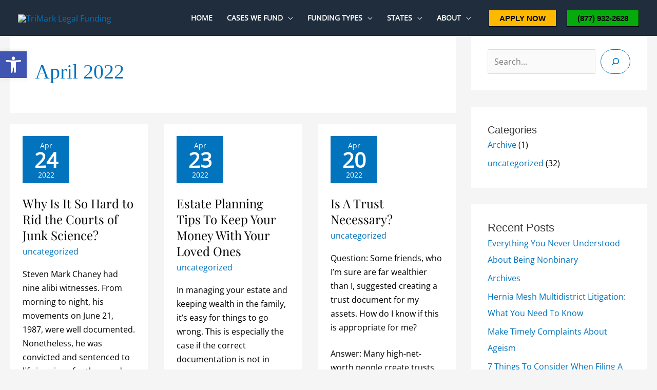

--- FILE ---
content_type: text/html; charset=UTF-8
request_url: https://tlfllc.com/blog/2022/04
body_size: 40012
content:
<!DOCTYPE html>
<html lang="en-US" prefix="og: https://ogp.me/ns#">
<head>
<meta charset="UTF-8">
<meta name="viewport" content="width=device-width, initial-scale=1">
	<link rel="profile" href="https://gmpg.org/xfn/11"> 
	<link rel="preload" href="https://tlfllc.com/wp-content/astra-local-fonts/open-sans/memSYaGs126MiZpBA-UvWbX2vVnXBbObj2OVZyOOSr4dVJWUgsjZ0B4gaVI.woff2" as="font" type="font/woff2" crossorigin><link rel="preload" href="https://tlfllc.com/wp-content/astra-local-fonts/playfair-display/nuFiD-vYSZviVYUb_rj3ij__anPXDTzYgA.woff2" as="font" type="font/woff2" crossorigin>	<style>img:is([sizes="auto" i], [sizes^="auto," i]) { contain-intrinsic-size: 3000px 1500px }</style>
	
<!-- Search Engine Optimization by Rank Math PRO - https://rankmath.com/ -->
<title>April 2022 &raquo; TriMark Legal Funding</title>
<meta name="robots" content="follow, index, max-snippet:-1, max-video-preview:-1, max-image-preview:large"/>
<link rel="canonical" href="https://tlfllc.com/blog/2022/04" />
<meta property="og:locale" content="en_US" />
<meta property="og:type" content="article" />
<meta property="og:title" content="April 2022 &raquo; TriMark Legal Funding" />
<meta property="og:url" content="https://tlfllc.com/blog/2022/04" />
<meta property="og:site_name" content="TriMark Legal Funding" />
<meta property="article:publisher" content="https://www.facebook.com/TriMarkLegalFunding/" />
<meta name="twitter:card" content="summary_large_image" />
<meta name="twitter:site" content="@TLFLLC" />
<script type="application/ld+json" class="rank-math-schema-pro">{"@context":"https://schema.org","@graph":[{"@type":"Place","@id":"https://tlfllc.com/#place","address":{"@type":"PostalAddress","streetAddress":"1056 Green Acres Rd #102","addressLocality":"Eugene","addressRegion":"Oregon","postalCode":"97408","addressCountry":"USA"}},{"@type":"FinancialService","@id":"https://tlfllc.com/#organization","name":"TriMark Legal Funding LLC","url":"https://tlfllc.com/","sameAs":["https://www.facebook.com/TriMarkLegalFunding/","https://twitter.com/TLFLLC","https://www.linkedin.com/company/https://tlfllc.com-llc"],"email":"info@tlfllc.com","address":{"@type":"PostalAddress","streetAddress":"1056 Green Acres Rd #102","addressLocality":"Eugene","addressRegion":"Oregon","postalCode":"97408","addressCountry":"USA"},"logo":{"@type":"ImageObject","@id":"https://tlfllc.com/#logo","url":"https://tlfllc.com/wp-content/uploads/2021/07/Final-Logo_PNG.png","contentUrl":"https://tlfllc.com/wp-content/uploads/2021/07/Final-Logo_PNG.png","caption":"TriMark Legal Funding","inLanguage":"en-US","width":"1200","height":"323"},"location":{"@id":"https://tlfllc.com/#place"},"image":{"@id":"https://tlfllc.com/#logo"},"telephone":"+1-877-932-2628"},{"@type":"WebSite","@id":"https://tlfllc.com/#website","url":"https://tlfllc.com","name":"TriMark Legal Funding","publisher":{"@id":"https://tlfllc.com/#organization"},"inLanguage":"en-US"},{"@type":"BreadcrumbList","@id":"https://tlfllc.com/blog/2022/04#breadcrumb","itemListElement":[{"@type":"ListItem","position":"1","item":{"@id":"https://tlfllc.com/","name":"Home"}},{"@type":"ListItem","position":"2","item":{"@id":"https://tlfllc.com/blog/2022","name":"Archives for"}},{"@type":"ListItem","position":"3","item":{"@id":"https://tlfllc.com/blog/2022/04","name":"Archives for"}}]},{"@type":"CollectionPage","@id":"https://tlfllc.com/blog/2022/04#webpage","url":"https://tlfllc.com/blog/2022/04","name":"April 2022 &raquo; TriMark Legal Funding","isPartOf":{"@id":"https://tlfllc.com/#website"},"inLanguage":"en-US","breadcrumb":{"@id":"https://tlfllc.com/blog/2022/04#breadcrumb"}}]}</script>
<!-- /Rank Math WordPress SEO plugin -->

<link rel="alternate" type="application/rss+xml" title="TriMark Legal Funding &raquo; Feed" href="https://tlfllc.com/feed" />
<link rel="alternate" type="application/rss+xml" title="TriMark Legal Funding &raquo; Comments Feed" href="https://tlfllc.com/comments/feed" />
<script>
window._wpemojiSettings = {"baseUrl":"https:\/\/s.w.org\/images\/core\/emoji\/16.0.1\/72x72\/","ext":".png","svgUrl":"https:\/\/s.w.org\/images\/core\/emoji\/16.0.1\/svg\/","svgExt":".svg","source":{"concatemoji":"https:\/\/tlfllc.com\/wp-includes\/js\/wp-emoji-release.min.js?ver=6.8.3"}};
/*! This file is auto-generated */
!function(s,n){var o,i,e;function c(e){try{var t={supportTests:e,timestamp:(new Date).valueOf()};sessionStorage.setItem(o,JSON.stringify(t))}catch(e){}}function p(e,t,n){e.clearRect(0,0,e.canvas.width,e.canvas.height),e.fillText(t,0,0);var t=new Uint32Array(e.getImageData(0,0,e.canvas.width,e.canvas.height).data),a=(e.clearRect(0,0,e.canvas.width,e.canvas.height),e.fillText(n,0,0),new Uint32Array(e.getImageData(0,0,e.canvas.width,e.canvas.height).data));return t.every(function(e,t){return e===a[t]})}function u(e,t){e.clearRect(0,0,e.canvas.width,e.canvas.height),e.fillText(t,0,0);for(var n=e.getImageData(16,16,1,1),a=0;a<n.data.length;a++)if(0!==n.data[a])return!1;return!0}function f(e,t,n,a){switch(t){case"flag":return n(e,"\ud83c\udff3\ufe0f\u200d\u26a7\ufe0f","\ud83c\udff3\ufe0f\u200b\u26a7\ufe0f")?!1:!n(e,"\ud83c\udde8\ud83c\uddf6","\ud83c\udde8\u200b\ud83c\uddf6")&&!n(e,"\ud83c\udff4\udb40\udc67\udb40\udc62\udb40\udc65\udb40\udc6e\udb40\udc67\udb40\udc7f","\ud83c\udff4\u200b\udb40\udc67\u200b\udb40\udc62\u200b\udb40\udc65\u200b\udb40\udc6e\u200b\udb40\udc67\u200b\udb40\udc7f");case"emoji":return!a(e,"\ud83e\udedf")}return!1}function g(e,t,n,a){var r="undefined"!=typeof WorkerGlobalScope&&self instanceof WorkerGlobalScope?new OffscreenCanvas(300,150):s.createElement("canvas"),o=r.getContext("2d",{willReadFrequently:!0}),i=(o.textBaseline="top",o.font="600 32px Arial",{});return e.forEach(function(e){i[e]=t(o,e,n,a)}),i}function t(e){var t=s.createElement("script");t.src=e,t.defer=!0,s.head.appendChild(t)}"undefined"!=typeof Promise&&(o="wpEmojiSettingsSupports",i=["flag","emoji"],n.supports={everything:!0,everythingExceptFlag:!0},e=new Promise(function(e){s.addEventListener("DOMContentLoaded",e,{once:!0})}),new Promise(function(t){var n=function(){try{var e=JSON.parse(sessionStorage.getItem(o));if("object"==typeof e&&"number"==typeof e.timestamp&&(new Date).valueOf()<e.timestamp+604800&&"object"==typeof e.supportTests)return e.supportTests}catch(e){}return null}();if(!n){if("undefined"!=typeof Worker&&"undefined"!=typeof OffscreenCanvas&&"undefined"!=typeof URL&&URL.createObjectURL&&"undefined"!=typeof Blob)try{var e="postMessage("+g.toString()+"("+[JSON.stringify(i),f.toString(),p.toString(),u.toString()].join(",")+"));",a=new Blob([e],{type:"text/javascript"}),r=new Worker(URL.createObjectURL(a),{name:"wpTestEmojiSupports"});return void(r.onmessage=function(e){c(n=e.data),r.terminate(),t(n)})}catch(e){}c(n=g(i,f,p,u))}t(n)}).then(function(e){for(var t in e)n.supports[t]=e[t],n.supports.everything=n.supports.everything&&n.supports[t],"flag"!==t&&(n.supports.everythingExceptFlag=n.supports.everythingExceptFlag&&n.supports[t]);n.supports.everythingExceptFlag=n.supports.everythingExceptFlag&&!n.supports.flag,n.DOMReady=!1,n.readyCallback=function(){n.DOMReady=!0}}).then(function(){return e}).then(function(){var e;n.supports.everything||(n.readyCallback(),(e=n.source||{}).concatemoji?t(e.concatemoji):e.wpemoji&&e.twemoji&&(t(e.twemoji),t(e.wpemoji)))}))}((window,document),window._wpemojiSettings);
</script>
<link rel='stylesheet' id='astra-theme-css-css' href='https://tlfllc.com/wp-content/themes/astra/assets/css/minified/frontend.min.css?ver=4.8.6' media='all' />
<style id='astra-theme-css-inline-css'>
.ast-no-sidebar .entry-content .alignfull {margin-left: calc( -50vw + 50%);margin-right: calc( -50vw + 50%);max-width: 100vw;width: 100vw;}.ast-no-sidebar .entry-content .alignwide {margin-left: calc(-41vw + 50%);margin-right: calc(-41vw + 50%);max-width: unset;width: unset;}.ast-no-sidebar .entry-content .alignfull .alignfull,.ast-no-sidebar .entry-content .alignfull .alignwide,.ast-no-sidebar .entry-content .alignwide .alignfull,.ast-no-sidebar .entry-content .alignwide .alignwide,.ast-no-sidebar .entry-content .wp-block-column .alignfull,.ast-no-sidebar .entry-content .wp-block-column .alignwide{width: 100%;margin-left: auto;margin-right: auto;}.wp-block-gallery,.blocks-gallery-grid {margin: 0;}.wp-block-separator {max-width: 100px;}.wp-block-separator.is-style-wide,.wp-block-separator.is-style-dots {max-width: none;}.entry-content .has-2-columns .wp-block-column:first-child {padding-right: 10px;}.entry-content .has-2-columns .wp-block-column:last-child {padding-left: 10px;}@media (max-width: 782px) {.entry-content .wp-block-columns .wp-block-column {flex-basis: 100%;}.entry-content .has-2-columns .wp-block-column:first-child {padding-right: 0;}.entry-content .has-2-columns .wp-block-column:last-child {padding-left: 0;}}body .entry-content .wp-block-latest-posts {margin-left: 0;}body .entry-content .wp-block-latest-posts li {list-style: none;}.ast-no-sidebar .ast-container .entry-content .wp-block-latest-posts {margin-left: 0;}.ast-header-break-point .entry-content .alignwide {margin-left: auto;margin-right: auto;}.entry-content .blocks-gallery-item img {margin-bottom: auto;}.wp-block-pullquote {border-top: 4px solid #555d66;border-bottom: 4px solid #555d66;color: #40464d;}:root{--ast-post-nav-space:0;--ast-container-default-xlg-padding:6.67em;--ast-container-default-lg-padding:5.67em;--ast-container-default-slg-padding:4.34em;--ast-container-default-md-padding:3.34em;--ast-container-default-sm-padding:6.67em;--ast-container-default-xs-padding:2.4em;--ast-container-default-xxs-padding:1.4em;--ast-code-block-background:#EEEEEE;--ast-comment-inputs-background:#FAFAFA;--ast-normal-container-width:1250px;--ast-narrow-container-width:750px;--ast-blog-title-font-weight:normal;--ast-blog-meta-weight:inherit;}html{font-size:100%;}a,.page-title{color:#0274be;}a:hover,a:focus{color:#3a3a3a;}body,button,input,select,textarea,.ast-button,.ast-custom-button{font-family:'Open Sans',sans-serif;font-weight:inherit;font-size:16px;font-size:1rem;line-height:var(--ast-body-line-height,1.7em);}blockquote{color:var(--ast-global-color-8);}p,.entry-content p{margin-bottom:1.5em;}h1,.entry-content h1,h2,.entry-content h2,h3,.entry-content h3,h4,.entry-content h4,h5,.entry-content h5,h6,.entry-content h6,.site-title,.site-title a{font-family:'Playfair Display',serif;}.site-title{font-size:35px;font-size:2.1875rem;display:none;}header .custom-logo-link img{max-width:220px;width:220px;}.astra-logo-svg{width:220px;}.site-header .site-description{font-size:15px;font-size:0.9375rem;display:none;}.entry-title{font-size:24px;font-size:1.5rem;}.archive .ast-article-post .ast-article-inner,.blog .ast-article-post .ast-article-inner,.archive .ast-article-post .ast-article-inner:hover,.blog .ast-article-post .ast-article-inner:hover{overflow:hidden;}h1,.entry-content h1{font-size:35px;font-size:2.1875rem;font-weight:400;font-family:Times,Georgia,serif;line-height:1.4em;}h2,.entry-content h2{font-size:22px;font-size:1.375rem;font-weight:400;font-family:Arial,Helvetica,Verdana,sans-serif;line-height:1.3em;}h3,.entry-content h3{font-size:18px;font-size:1.125rem;font-weight:700;font-family:Arial,Helvetica,Verdana,sans-serif;line-height:1.3em;}h4,.entry-content h4{font-size:14px;font-size:0.875rem;line-height:1.2em;font-weight:400;font-family:Arial,Helvetica,Verdana,sans-serif;}h5,.entry-content h5{font-size:13px;font-size:0.8125rem;line-height:1.2em;font-family:Arial,Helvetica,Verdana,sans-serif;}h6,.entry-content h6{font-size:10px;font-size:0.625rem;line-height:1.25em;font-family:Arial,Helvetica,Verdana,sans-serif;}::selection{background-color:#0274be;color:#ffffff;}body,h1,.entry-title a,.entry-content h1,h2,.entry-content h2,h3,.entry-content h3,h4,.entry-content h4,h5,.entry-content h5,h6,.entry-content h6{color:var(--ast-global-color-8);}.tagcloud a:hover,.tagcloud a:focus,.tagcloud a.current-item{color:#ffffff;border-color:#0274be;background-color:#0274be;}input:focus,input[type="text"]:focus,input[type="email"]:focus,input[type="url"]:focus,input[type="password"]:focus,input[type="reset"]:focus,input[type="search"]:focus,textarea:focus{border-color:#0274be;}input[type="radio"]:checked,input[type=reset],input[type="checkbox"]:checked,input[type="checkbox"]:hover:checked,input[type="checkbox"]:focus:checked,input[type=range]::-webkit-slider-thumb{border-color:#0274be;background-color:#0274be;box-shadow:none;}.site-footer a:hover + .post-count,.site-footer a:focus + .post-count{background:#0274be;border-color:#0274be;}.single .nav-links .nav-previous,.single .nav-links .nav-next{color:#0274be;}.entry-meta,.entry-meta *{line-height:1.45;color:#0274be;}.entry-meta a:not(.ast-button):hover,.entry-meta a:not(.ast-button):hover *,.entry-meta a:not(.ast-button):focus,.entry-meta a:not(.ast-button):focus *,.page-links > .page-link,.page-links .page-link:hover,.post-navigation a:hover{color:#3a3a3a;}#cat option,.secondary .calendar_wrap thead a,.secondary .calendar_wrap thead a:visited{color:#0274be;}.secondary .calendar_wrap #today,.ast-progress-val span{background:#0274be;}.secondary a:hover + .post-count,.secondary a:focus + .post-count{background:#0274be;border-color:#0274be;}.calendar_wrap #today > a{color:#ffffff;}.page-links .page-link,.single .post-navigation a{color:#0274be;}.ast-search-menu-icon .search-form button.search-submit{padding:0 4px;}.ast-search-menu-icon form.search-form{padding-right:0;}.ast-search-menu-icon.slide-search input.search-field{width:0;}.ast-header-search .ast-search-menu-icon.ast-dropdown-active .search-form,.ast-header-search .ast-search-menu-icon.ast-dropdown-active .search-field:focus{transition:all 0.2s;}.search-form input.search-field:focus{outline:none;}.widget-title,.widget .wp-block-heading{font-size:22px;font-size:1.375rem;color:var(--ast-global-color-8);}.single .ast-author-details .author-title{color:#3a3a3a;}#secondary,#secondary button,#secondary input,#secondary select,#secondary textarea{font-size:16px;font-size:1rem;}.ast-single-post .entry-content a,.ast-comment-content a:not(.ast-comment-edit-reply-wrap a){text-decoration:underline;}.ast-single-post .wp-block-button .wp-block-button__link,.ast-single-post .elementor-button-wrapper .elementor-button,li.ast-post-filter-single,.ast-single-post .wp-block-button.is-style-outline .wp-block-button__link,div.ast-custom-button,.ast-single-post .ast-comment-content .comment-reply-link,.ast-single-post .ast-comment-content .comment-edit-link{text-decoration:none;}.ast-search-menu-icon.slide-search a:focus-visible:focus-visible,.astra-search-icon:focus-visible,#close:focus-visible,a:focus-visible,.ast-menu-toggle:focus-visible,.site .skip-link:focus-visible,.wp-block-loginout input:focus-visible,.wp-block-search.wp-block-search__button-inside .wp-block-search__inside-wrapper,.ast-header-navigation-arrow:focus-visible,.woocommerce .wc-proceed-to-checkout > .checkout-button:focus-visible,.woocommerce .woocommerce-MyAccount-navigation ul li a:focus-visible,.ast-orders-table__row .ast-orders-table__cell:focus-visible,.woocommerce .woocommerce-order-details .order-again > .button:focus-visible,.woocommerce .woocommerce-message a.button.wc-forward:focus-visible,.woocommerce #minus_qty:focus-visible,.woocommerce #plus_qty:focus-visible,a#ast-apply-coupon:focus-visible,.woocommerce .woocommerce-info a:focus-visible,.woocommerce .astra-shop-summary-wrap a:focus-visible,.woocommerce a.wc-forward:focus-visible,#ast-apply-coupon:focus-visible,.woocommerce-js .woocommerce-mini-cart-item a.remove:focus-visible,#close:focus-visible,.button.search-submit:focus-visible,#search_submit:focus,.normal-search:focus-visible,.ast-header-account-wrap:focus-visible,.woocommerce .ast-on-card-button.ast-quick-view-trigger:focus{outline-style:dotted;outline-color:inherit;outline-width:thin;}input:focus,input[type="text"]:focus,input[type="email"]:focus,input[type="url"]:focus,input[type="password"]:focus,input[type="reset"]:focus,input[type="search"]:focus,input[type="number"]:focus,textarea:focus,.wp-block-search__input:focus,[data-section="section-header-mobile-trigger"] .ast-button-wrap .ast-mobile-menu-trigger-minimal:focus,.ast-mobile-popup-drawer.active .menu-toggle-close:focus,.woocommerce-ordering select.orderby:focus,#ast-scroll-top:focus,#coupon_code:focus,.woocommerce-page #comment:focus,.woocommerce #reviews #respond input#submit:focus,.woocommerce a.add_to_cart_button:focus,.woocommerce .button.single_add_to_cart_button:focus,.woocommerce .woocommerce-cart-form button:focus,.woocommerce .woocommerce-cart-form__cart-item .quantity .qty:focus,.woocommerce .woocommerce-billing-fields .woocommerce-billing-fields__field-wrapper .woocommerce-input-wrapper > .input-text:focus,.woocommerce #order_comments:focus,.woocommerce #place_order:focus,.woocommerce .woocommerce-address-fields .woocommerce-address-fields__field-wrapper .woocommerce-input-wrapper > .input-text:focus,.woocommerce .woocommerce-MyAccount-content form button:focus,.woocommerce .woocommerce-MyAccount-content .woocommerce-EditAccountForm .woocommerce-form-row .woocommerce-Input.input-text:focus,.woocommerce .ast-woocommerce-container .woocommerce-pagination ul.page-numbers li a:focus,body #content .woocommerce form .form-row .select2-container--default .select2-selection--single:focus,#ast-coupon-code:focus,.woocommerce.woocommerce-js .quantity input[type=number]:focus,.woocommerce-js .woocommerce-mini-cart-item .quantity input[type=number]:focus,.woocommerce p#ast-coupon-trigger:focus{border-style:dotted;border-color:inherit;border-width:thin;}input{outline:none;}.site-logo-img img{ transition:all 0.2s linear;}body .ast-oembed-container *{position:absolute;top:0;width:100%;height:100%;left:0;}body .wp-block-embed-pocket-casts .ast-oembed-container *{position:unset;}.ast-single-post-featured-section + article {margin-top: 2em;}.site-content .ast-single-post-featured-section img {width: 100%;overflow: hidden;object-fit: cover;}.site > .ast-single-related-posts-container {margin-top: 0;}@media (min-width: 922px) {.ast-desktop .ast-container--narrow {max-width: var(--ast-narrow-container-width);margin: 0 auto;}}#secondary {margin: 4em 0 2.5em;word-break: break-word;line-height: 2;}#secondary li {margin-bottom: 0.25em;}#secondary li:last-child {margin-bottom: 0;}@media (max-width: 768px) {.js_active .ast-plain-container.ast-single-post #secondary {margin-top: 1.5em;}}.ast-separate-container.ast-two-container #secondary .widget {background-color: #fff;padding: 2em;margin-bottom: 2em;}@media (min-width: 993px) {.ast-left-sidebar #secondary {padding-right: 60px;}.ast-right-sidebar #secondary {padding-left: 60px;}}@media (max-width: 993px) {.ast-right-sidebar #secondary {padding-left: 30px;}.ast-left-sidebar #secondary {padding-right: 30px;}}@media (max-width:921.9px){#ast-desktop-header{display:none;}}@media (min-width:922px){#ast-mobile-header{display:none;}}.wp-block-buttons.aligncenter{justify-content:center;}@media (min-width:1200px){.ast-separate-container.ast-right-sidebar .entry-content .wp-block-image.alignfull,.ast-separate-container.ast-left-sidebar .entry-content .wp-block-image.alignfull,.ast-separate-container.ast-right-sidebar .entry-content .wp-block-cover.alignfull,.ast-separate-container.ast-left-sidebar .entry-content .wp-block-cover.alignfull{margin-left:-6.67em;margin-right:-6.67em;max-width:unset;width:unset;}.ast-separate-container.ast-right-sidebar .entry-content .wp-block-image.alignwide,.ast-separate-container.ast-left-sidebar .entry-content .wp-block-image.alignwide,.ast-separate-container.ast-right-sidebar .entry-content .wp-block-cover.alignwide,.ast-separate-container.ast-left-sidebar .entry-content .wp-block-cover.alignwide{margin-left:-20px;margin-right:-20px;max-width:unset;width:unset;}}@media (min-width:1200px){.wp-block-group .has-background{padding:20px;}}@media (min-width:1200px){.ast-separate-container.ast-right-sidebar .entry-content .wp-block-group.alignwide,.ast-separate-container.ast-left-sidebar .entry-content .wp-block-group.alignwide,.ast-separate-container.ast-right-sidebar .entry-content .wp-block-cover.alignwide,.ast-separate-container.ast-left-sidebar .entry-content .wp-block-cover.alignwide{margin-left:-20px;margin-right:-20px;padding-left:20px;padding-right:20px;}.ast-separate-container.ast-right-sidebar .entry-content .wp-block-group.alignfull,.ast-separate-container.ast-left-sidebar .entry-content .wp-block-group.alignfull,.ast-separate-container.ast-right-sidebar .entry-content .wp-block-cover.alignfull,.ast-separate-container.ast-left-sidebar .entry-content .wp-block-cover.alignfull{margin-left:-6.67em;margin-right:-6.67em;padding-left:6.67em;padding-right:6.67em;}}@media (min-width:1200px){.wp-block-cover-image.alignwide .wp-block-cover__inner-container,.wp-block-cover.alignwide .wp-block-cover__inner-container,.wp-block-cover-image.alignfull .wp-block-cover__inner-container,.wp-block-cover.alignfull .wp-block-cover__inner-container{width:100%;}}.wp-block-image.aligncenter{margin-left:auto;margin-right:auto;}.wp-block-table.aligncenter{margin-left:auto;margin-right:auto;}.wp-block-buttons .wp-block-button.is-style-outline .wp-block-button__link.wp-element-button,.ast-outline-button,.wp-block-uagb-buttons-child .uagb-buttons-repeater.ast-outline-button{border-top-width:2px;border-right-width:2px;border-bottom-width:2px;border-left-width:2px;font-family:inherit;font-weight:400;line-height:1em;border-top-left-radius:50px;border-top-right-radius:50px;border-bottom-right-radius:50px;border-bottom-left-radius:50px;}.wp-block-button .wp-block-button__link.wp-element-button.is-style-outline:not(.has-background),.wp-block-button.is-style-outline>.wp-block-button__link.wp-element-button:not(.has-background),.ast-outline-button{background-color:transparent;}.entry-content[data-ast-blocks-layout] > figure{margin-bottom:1em;}@media (max-width:921px){.ast-separate-container #primary,.ast-separate-container #secondary{padding:1.5em 0;}#primary,#secondary{padding:1.5em 0;margin:0;}.ast-left-sidebar #content > .ast-container{display:flex;flex-direction:column-reverse;width:100%;}.ast-separate-container .ast-article-post,.ast-separate-container .ast-article-single{padding:1.5em 2.14em;}.ast-author-box img.avatar{margin:20px 0 0 0;}}@media (max-width:921px){#secondary.secondary{padding-top:0;}.ast-separate-container.ast-right-sidebar #secondary{padding-left:1em;padding-right:1em;}.ast-separate-container.ast-two-container #secondary{padding-left:0;padding-right:0;}.ast-page-builder-template .entry-header #secondary,.ast-page-builder-template #secondary{margin-top:1.5em;}}@media (max-width:921px){.ast-right-sidebar #primary{padding-right:0;}.ast-page-builder-template.ast-left-sidebar #secondary,.ast-page-builder-template.ast-right-sidebar #secondary{padding-right:20px;padding-left:20px;}.ast-right-sidebar #secondary,.ast-left-sidebar #primary{padding-left:0;}.ast-left-sidebar #secondary{padding-right:0;}}@media (min-width:922px){.ast-separate-container.ast-right-sidebar #primary,.ast-separate-container.ast-left-sidebar #primary{border:0;}.search-no-results.ast-separate-container #primary{margin-bottom:4em;}}@media (min-width:922px){.ast-right-sidebar #primary{border-right:1px solid var(--ast-border-color);}.ast-left-sidebar #primary{border-left:1px solid var(--ast-border-color);}.ast-right-sidebar #secondary{border-left:1px solid var(--ast-border-color);margin-left:-1px;}.ast-left-sidebar #secondary{border-right:1px solid var(--ast-border-color);margin-right:-1px;}.ast-separate-container.ast-two-container.ast-right-sidebar #secondary{padding-left:30px;padding-right:0;}.ast-separate-container.ast-two-container.ast-left-sidebar #secondary{padding-right:30px;padding-left:0;}.ast-separate-container.ast-right-sidebar #secondary,.ast-separate-container.ast-left-sidebar #secondary{border:0;margin-left:auto;margin-right:auto;}.ast-separate-container.ast-two-container #secondary .widget:last-child{margin-bottom:0;}}.wp-block-button .wp-block-button__link{color:#0274be;}.wp-block-button .wp-block-button__link:hover,.wp-block-button .wp-block-button__link:focus{color:#ffffff;background-color:#3a3a3a;border-color:#3a3a3a;}.wp-block-button .wp-block-button__link{border-style:solid;border-top-width:1px;border-right-width:1px;border-left-width:1px;border-bottom-width:1px;border-color:#0274be;background-color:transparent;color:#0274be;font-family:inherit;font-weight:400;line-height:1em;border-top-left-radius:30px;border-top-right-radius:30px;border-bottom-right-radius:30px;border-bottom-left-radius:30px;padding-top:10px;padding-right:20px;padding-bottom:10px;padding-left:20px;}.menu-toggle,button,.ast-button,.ast-custom-button,.button,input#submit,input[type="button"],input[type="submit"],input[type="reset"]{border-style:solid;border-top-width:1px;border-right-width:1px;border-left-width:1px;border-bottom-width:1px;color:#0274be;border-color:#0274be;background-color:transparent;padding-top:10px;padding-right:20px;padding-bottom:10px;padding-left:20px;font-family:inherit;font-weight:400;line-height:1em;border-top-left-radius:30px;border-top-right-radius:30px;border-bottom-right-radius:30px;border-bottom-left-radius:30px;}button:focus,.menu-toggle:hover,button:hover,.ast-button:hover,.ast-custom-button:hover .button:hover,.ast-custom-button:hover ,input[type=reset]:hover,input[type=reset]:focus,input#submit:hover,input#submit:focus,input[type="button"]:hover,input[type="button"]:focus,input[type="submit"]:hover,input[type="submit"]:focus{color:#ffffff;background-color:#3a3a3a;border-color:#3a3a3a;}@media (max-width:921px){.ast-mobile-header-stack .main-header-bar .ast-search-menu-icon{display:inline-block;}.ast-header-break-point.ast-header-custom-item-outside .ast-mobile-header-stack .main-header-bar .ast-search-icon{margin:0;}.ast-comment-avatar-wrap img{max-width:2.5em;}.ast-comment-meta{padding:0 1.8888em 1.3333em;}.ast-separate-container .ast-comment-list li.depth-1{padding:1.5em 2.14em;}.ast-separate-container .comment-respond{padding:2em 2.14em;}}@media (min-width:544px){.ast-container{max-width:100%;}}@media (max-width:544px){.ast-separate-container .ast-article-post,.ast-separate-container .ast-article-single,.ast-separate-container .comments-title,.ast-separate-container .ast-archive-description{padding:1.5em 1em;}.ast-separate-container #content .ast-container{padding-left:0.54em;padding-right:0.54em;}.ast-separate-container .ast-comment-list .bypostauthor{padding:.5em;}.ast-search-menu-icon.ast-dropdown-active .search-field{width:170px;}.ast-separate-container #secondary{padding-top:0;}.ast-separate-container.ast-two-container #secondary .widget{margin-bottom:1.5em;padding-left:1em;padding-right:1em;}} #ast-mobile-header .ast-site-header-cart-li a{pointer-events:none;}@media (min-width:545px){.ast-page-builder-template .comments-area,.single.ast-page-builder-template .entry-header,.single.ast-page-builder-template .post-navigation,.single.ast-page-builder-template .ast-single-related-posts-container{max-width:1290px;margin-left:auto;margin-right:auto;}}.ast-no-sidebar.ast-separate-container .entry-content .alignfull {margin-left: -6.67em;margin-right: -6.67em;width: auto;}@media (max-width: 1200px) {.ast-no-sidebar.ast-separate-container .entry-content .alignfull {margin-left: -2.4em;margin-right: -2.4em;}}@media (max-width: 768px) {.ast-no-sidebar.ast-separate-container .entry-content .alignfull {margin-left: -2.14em;margin-right: -2.14em;}}@media (max-width: 544px) {.ast-no-sidebar.ast-separate-container .entry-content .alignfull {margin-left: -1em;margin-right: -1em;}}.ast-no-sidebar.ast-separate-container .entry-content .alignwide {margin-left: -20px;margin-right: -20px;}.ast-no-sidebar.ast-separate-container .entry-content .wp-block-column .alignfull,.ast-no-sidebar.ast-separate-container .entry-content .wp-block-column .alignwide {margin-left: auto;margin-right: auto;width: 100%;}@media (max-width:921px){.widget-title{font-size:22px;font-size:1.375rem;}body,button,input,select,textarea,.ast-button,.ast-custom-button{font-size:16px;font-size:1rem;}#secondary,#secondary button,#secondary input,#secondary select,#secondary textarea{font-size:16px;font-size:1rem;}.site-title{display:none;}.site-header .site-description{display:none;}h1,.entry-content h1{font-size:36px;}h2,.entry-content h2{font-size:24px;}h3,.entry-content h3{font-size:18px;}h4,.entry-content h4{font-size:14px;font-size:0.875rem;}h5,.entry-content h5{font-size:13px;font-size:0.8125rem;}h6,.entry-content h6{font-size:10px;font-size:0.625rem;}}@media (max-width:544px){.widget-title{font-size:22px;font-size:1.375rem;}body,button,input,select,textarea,.ast-button,.ast-custom-button{font-size:16px;font-size:1rem;}#secondary,#secondary button,#secondary input,#secondary select,#secondary textarea{font-size:16px;font-size:1rem;}.site-title{display:none;}.site-header .site-description{display:none;}h1,.entry-content h1{font-size:32px;}h2,.entry-content h2{font-size:24px;}h3,.entry-content h3{font-size:18px;}h4,.entry-content h4{font-size:12px;font-size:0.75rem;}h5,.entry-content h5{font-size:13px;font-size:0.8125rem;}h6,.entry-content h6{font-size:10px;font-size:0.625rem;}header .custom-logo-link img,.ast-header-break-point .site-branding img,.ast-header-break-point .custom-logo-link img{max-width:221px;width:221px;}.astra-logo-svg{width:221px;}.ast-header-break-point .site-logo-img .custom-mobile-logo-link img{max-width:221px;}}@media (max-width:544px){html{font-size:100%;}}@media (min-width:922px){.ast-container{max-width:1290px;}}@font-face {font-family: "Astra";src: url(https://tlfllc.com/wp-content/themes/astra/assets/fonts/astra.woff) format("woff"),url(https://tlfllc.com/wp-content/themes/astra/assets/fonts/astra.ttf) format("truetype"),url(https://tlfllc.com/wp-content/themes/astra/assets/fonts/astra.svg#astra) format("svg");font-weight: normal;font-style: normal;font-display: fallback;}.ast-blog-layout-6-grid .ast-blog-featured-section:before {content: "";}.cat-links.badge a,.tags-links.badge a {padding: 4px 8px;border-radius: 3px;font-weight: 400;}.cat-links.underline a,.tags-links.underline a{text-decoration: underline;}@media (min-width:922px){.main-header-menu .sub-menu .menu-item.ast-left-align-sub-menu:hover > .sub-menu,.main-header-menu .sub-menu .menu-item.ast-left-align-sub-menu.focus > .sub-menu{margin-left:-0px;}}.ast-theme-transparent-header [data-section="section-header-mobile-trigger"] .ast-button-wrap .ast-mobile-menu-trigger-minimal{background:transparent;}.site .comments-area{padding-bottom:3em;}.footer-widget-area[data-section^="section-fb-html-"] .ast-builder-html-element{text-align:center;}.astra-icon-down_arrow::after {content: "\e900";font-family: Astra;}.astra-icon-close::after {content: "\e5cd";font-family: Astra;}.astra-icon-drag_handle::after {content: "\e25d";font-family: Astra;}.astra-icon-format_align_justify::after {content: "\e235";font-family: Astra;}.astra-icon-menu::after {content: "\e5d2";font-family: Astra;}.astra-icon-reorder::after {content: "\e8fe";font-family: Astra;}.astra-icon-search::after {content: "\e8b6";font-family: Astra;}.astra-icon-zoom_in::after {content: "\e56b";font-family: Astra;}.astra-icon-check-circle::after {content: "\e901";font-family: Astra;}.astra-icon-shopping-cart::after {content: "\f07a";font-family: Astra;}.astra-icon-shopping-bag::after {content: "\f290";font-family: Astra;}.astra-icon-shopping-basket::after {content: "\f291";font-family: Astra;}.astra-icon-circle-o::after {content: "\e903";font-family: Astra;}.astra-icon-certificate::after {content: "\e902";font-family: Astra;}blockquote {padding: 1.2em;}:root .has-ast-global-color-0-color{color:var(--ast-global-color-0);}:root .has-ast-global-color-0-background-color{background-color:var(--ast-global-color-0);}:root .wp-block-button .has-ast-global-color-0-color{color:var(--ast-global-color-0);}:root .wp-block-button .has-ast-global-color-0-background-color{background-color:var(--ast-global-color-0);}:root .has-ast-global-color-1-color{color:var(--ast-global-color-1);}:root .has-ast-global-color-1-background-color{background-color:var(--ast-global-color-1);}:root .wp-block-button .has-ast-global-color-1-color{color:var(--ast-global-color-1);}:root .wp-block-button .has-ast-global-color-1-background-color{background-color:var(--ast-global-color-1);}:root .has-ast-global-color-2-color{color:var(--ast-global-color-2);}:root .has-ast-global-color-2-background-color{background-color:var(--ast-global-color-2);}:root .wp-block-button .has-ast-global-color-2-color{color:var(--ast-global-color-2);}:root .wp-block-button .has-ast-global-color-2-background-color{background-color:var(--ast-global-color-2);}:root .has-ast-global-color-3-color{color:var(--ast-global-color-3);}:root .has-ast-global-color-3-background-color{background-color:var(--ast-global-color-3);}:root .wp-block-button .has-ast-global-color-3-color{color:var(--ast-global-color-3);}:root .wp-block-button .has-ast-global-color-3-background-color{background-color:var(--ast-global-color-3);}:root .has-ast-global-color-4-color{color:var(--ast-global-color-4);}:root .has-ast-global-color-4-background-color{background-color:var(--ast-global-color-4);}:root .wp-block-button .has-ast-global-color-4-color{color:var(--ast-global-color-4);}:root .wp-block-button .has-ast-global-color-4-background-color{background-color:var(--ast-global-color-4);}:root .has-ast-global-color-5-color{color:var(--ast-global-color-5);}:root .has-ast-global-color-5-background-color{background-color:var(--ast-global-color-5);}:root .wp-block-button .has-ast-global-color-5-color{color:var(--ast-global-color-5);}:root .wp-block-button .has-ast-global-color-5-background-color{background-color:var(--ast-global-color-5);}:root .has-ast-global-color-6-color{color:var(--ast-global-color-6);}:root .has-ast-global-color-6-background-color{background-color:var(--ast-global-color-6);}:root .wp-block-button .has-ast-global-color-6-color{color:var(--ast-global-color-6);}:root .wp-block-button .has-ast-global-color-6-background-color{background-color:var(--ast-global-color-6);}:root .has-ast-global-color-7-color{color:var(--ast-global-color-7);}:root .has-ast-global-color-7-background-color{background-color:var(--ast-global-color-7);}:root .wp-block-button .has-ast-global-color-7-color{color:var(--ast-global-color-7);}:root .wp-block-button .has-ast-global-color-7-background-color{background-color:var(--ast-global-color-7);}:root .has-ast-global-color-8-color{color:var(--ast-global-color-8);}:root .has-ast-global-color-8-background-color{background-color:var(--ast-global-color-8);}:root .wp-block-button .has-ast-global-color-8-color{color:var(--ast-global-color-8);}:root .wp-block-button .has-ast-global-color-8-background-color{background-color:var(--ast-global-color-8);}:root{--ast-global-color-0:#0170B9;--ast-global-color-1:#3a3a3a;--ast-global-color-2:#3a3a3a;--ast-global-color-3:#4B4F58;--ast-global-color-4:#F5F5F5;--ast-global-color-5:#FFFFFF;--ast-global-color-6:#E5E5E5;--ast-global-color-7:#424242;--ast-global-color-8:#000000;}:root {--ast-border-color : #dddddd;}.ast-archive-entry-banner {-js-display: flex;display: flex;flex-direction: column;justify-content: center;text-align: center;position: relative;background: #eeeeee;}.ast-archive-entry-banner[data-banner-width-type="custom"] {margin: 0 auto;width: 100%;}.ast-archive-entry-banner[data-banner-layout="layout-1"] {background: inherit;padding: 20px 0;text-align: left;}body.archive .ast-archive-description{max-width:1250px;width:100%;text-align:left;padding-top:3em;padding-right:3em;padding-bottom:3em;padding-left:3em;}body.archive .ast-archive-description .ast-archive-title,body.archive .ast-archive-description .ast-archive-title *{font-size:40px;font-size:2.5rem;}body.archive .ast-archive-description > *:not(:last-child){margin-bottom:10px;}@media (max-width:921px){body.archive .ast-archive-description{text-align:left;}}@media (max-width:544px){body.archive .ast-archive-description{text-align:left;}}@media (min-width:921px){.ast-theme-transparent-header #masthead{position:absolute;left:0;right:0;}.ast-theme-transparent-header .main-header-bar,.ast-theme-transparent-header.ast-header-break-point .main-header-bar{background:none;}body.elementor-editor-active.ast-theme-transparent-header #masthead,.fl-builder-edit .ast-theme-transparent-header #masthead,body.vc_editor.ast-theme-transparent-header #masthead,body.brz-ed.ast-theme-transparent-header #masthead{z-index:0;}.ast-header-break-point.ast-replace-site-logo-transparent.ast-theme-transparent-header .custom-mobile-logo-link{display:none;}.ast-header-break-point.ast-replace-site-logo-transparent.ast-theme-transparent-header .transparent-custom-logo{display:inline-block;}.ast-theme-transparent-header .ast-above-header,.ast-theme-transparent-header .ast-above-header.ast-above-header-bar{background-image:none;background-color:transparent;}.ast-theme-transparent-header .ast-below-header,.ast-theme-transparent-header .ast-below-header.ast-below-header-bar{background-image:none;background-color:transparent;}}.ast-theme-transparent-header .main-header-bar,.ast-theme-transparent-header.ast-header-break-point .main-header-bar-wrap .main-header-menu,.ast-theme-transparent-header.ast-header-break-point .main-header-bar-wrap .main-header-bar,.ast-theme-transparent-header.ast-header-break-point .ast-mobile-header-wrap .main-header-bar{background-color:#1f2d3d;}.ast-theme-transparent-header .main-header-bar .ast-search-menu-icon form{background-color:#1f2d3d;}.ast-theme-transparent-header .ast-above-header,.ast-theme-transparent-header .ast-above-header.ast-above-header-bar{background-color:#1f2d3d;}.ast-theme-transparent-header .ast-below-header,.ast-theme-transparent-header .ast-below-header.ast-below-header-bar{background-color:#1f2d3d;}.ast-theme-transparent-header .ast-builder-menu .main-header-menu,.ast-theme-transparent-header .ast-builder-menu .main-header-menu .sub-menu,.ast-theme-transparent-header .ast-builder-menu .main-header-menu,.ast-theme-transparent-header.ast-header-break-point .ast-builder-menu .main-header-bar-wrap .main-header-menu,.ast-flyout-menu-enable.ast-header-break-point.ast-theme-transparent-header .main-header-bar-navigation .site-navigation,.ast-fullscreen-menu-enable.ast-header-break-point.ast-theme-transparent-header .main-header-bar-navigation .site-navigation,.ast-flyout-above-menu-enable.ast-header-break-point.ast-theme-transparent-header .ast-above-header-navigation-wrap .ast-above-header-navigation,.ast-flyout-below-menu-enable.ast-header-break-point.ast-theme-transparent-header .ast-below-header-navigation-wrap .ast-below-header-actual-nav,.ast-fullscreen-above-menu-enable.ast-header-break-point.ast-theme-transparent-header .ast-above-header-navigation-wrap,.ast-fullscreen-below-menu-enable.ast-header-break-point.ast-theme-transparent-header .ast-below-header-navigation-wrap,.ast-theme-transparent-header .main-header-menu .menu-link{background-color:#1f2d3d;}.ast-theme-transparent-header .ast-builder-menu .main-header-menu .menu-item .sub-menu,.ast-header-break-point.ast-flyout-menu-enable.ast-header-break-point .ast-builder-menu .main-header-bar-navigation .main-header-menu .menu-item .sub-menu,.ast-header-break-point.ast-flyout-menu-enable.ast-header-break-point .ast-builder-menu .main-header-bar-navigation [CLASS*="ast-builder-menu-"] .main-header-menu .menu-item .sub-menu,.ast-theme-transparent-header .ast-builder-menu .main-header-menu .menu-item .sub-menu .menu-link,.ast-header-break-point.ast-flyout-menu-enable.ast-header-break-point .ast-builder-menu .main-header-bar-navigation .main-header-menu .menu-item .sub-menu .menu-link,.ast-header-break-point.ast-flyout-menu-enable.ast-header-break-point .ast-builder-menu .main-header-bar-navigation [CLASS*="ast-builder-menu-"] .main-header-menu .menu-item .sub-menu .menu-link,.ast-theme-transparent-header .main-header-menu .menu-item .sub-menu .menu-link,.ast-header-break-point.ast-flyout-menu-enable.ast-header-break-point .main-header-bar-navigation .main-header-menu .menu-item .sub-menu .menu-link,.ast-theme-transparent-header .main-header-menu .menu-item .sub-menu,.ast-header-break-point.ast-flyout-menu-enable.ast-header-break-point .main-header-bar-navigation .main-header-menu .menu-item .sub-menu{background-color:#406080;}.ast-theme-transparent-header .ast-builder-menu .main-header-menu,.ast-theme-transparent-header .ast-builder-menu .main-header-menu .menu-link,.ast-theme-transparent-header [CLASS*="ast-builder-menu-"] .main-header-menu .menu-item > .menu-link,.ast-theme-transparent-header .ast-masthead-custom-menu-items,.ast-theme-transparent-header .ast-masthead-custom-menu-items a,.ast-theme-transparent-header .ast-builder-menu .main-header-menu .menu-item > .ast-menu-toggle,.ast-theme-transparent-header .ast-builder-menu .main-header-menu .menu-item > .ast-menu-toggle,.ast-theme-transparent-header .ast-above-header-navigation a,.ast-header-break-point.ast-theme-transparent-header .ast-above-header-navigation a,.ast-header-break-point.ast-theme-transparent-header .ast-above-header-navigation > ul.ast-above-header-menu > .menu-item-has-children:not(.current-menu-item) > .ast-menu-toggle,.ast-theme-transparent-header .ast-below-header-menu,.ast-theme-transparent-header .ast-below-header-menu a,.ast-header-break-point.ast-theme-transparent-header .ast-below-header-menu a,.ast-header-break-point.ast-theme-transparent-header .ast-below-header-menu,.ast-theme-transparent-header .main-header-menu .menu-link{color:#fefefe;}.ast-theme-transparent-header .ast-builder-menu .main-header-menu .menu-item:hover > .menu-link,.ast-theme-transparent-header .ast-builder-menu .main-header-menu .menu-item:hover > .ast-menu-toggle,.ast-theme-transparent-header .ast-builder-menu .main-header-menu .ast-masthead-custom-menu-items a:hover,.ast-theme-transparent-header .ast-builder-menu .main-header-menu .focus > .menu-link,.ast-theme-transparent-header .ast-builder-menu .main-header-menu .focus > .ast-menu-toggle,.ast-theme-transparent-header .ast-builder-menu .main-header-menu .current-menu-item > .menu-link,.ast-theme-transparent-header .ast-builder-menu .main-header-menu .current-menu-ancestor > .menu-link,.ast-theme-transparent-header .ast-builder-menu .main-header-menu .current-menu-item > .ast-menu-toggle,.ast-theme-transparent-header .ast-builder-menu .main-header-menu .current-menu-ancestor > .ast-menu-toggle,.ast-theme-transparent-header [CLASS*="ast-builder-menu-"] .main-header-menu .current-menu-item > .menu-link,.ast-theme-transparent-header [CLASS*="ast-builder-menu-"] .main-header-menu .current-menu-ancestor > .menu-link,.ast-theme-transparent-header [CLASS*="ast-builder-menu-"] .main-header-menu .current-menu-item > .ast-menu-toggle,.ast-theme-transparent-header [CLASS*="ast-builder-menu-"] .main-header-menu .current-menu-ancestor > .ast-menu-toggle,.ast-theme-transparent-header .main-header-menu .menu-item:hover > .menu-link,.ast-theme-transparent-header .main-header-menu .current-menu-item > .menu-link,.ast-theme-transparent-header .main-header-menu .current-menu-ancestor > .menu-link{color:#ffaa00;}.ast-theme-transparent-header .ast-builder-menu .main-header-menu .menu-item .sub-menu .menu-link,.ast-theme-transparent-header .main-header-menu .menu-item .sub-menu .menu-link{background-color:transparent;}@media (max-width:921px){.ast-theme-transparent-header #masthead{position:absolute;left:0;right:0;}.ast-theme-transparent-header .main-header-bar,.ast-theme-transparent-header.ast-header-break-point .main-header-bar{background:none;}body.elementor-editor-active.ast-theme-transparent-header #masthead,.fl-builder-edit .ast-theme-transparent-header #masthead,body.vc_editor.ast-theme-transparent-header #masthead,body.brz-ed.ast-theme-transparent-header #masthead{z-index:0;}.ast-header-break-point.ast-replace-site-logo-transparent.ast-theme-transparent-header .custom-mobile-logo-link{display:none;}.ast-header-break-point.ast-replace-site-logo-transparent.ast-theme-transparent-header .transparent-custom-logo{display:inline-block;}.ast-theme-transparent-header .ast-above-header,.ast-theme-transparent-header .ast-above-header.ast-above-header-bar{background-image:none;background-color:transparent;}.ast-theme-transparent-header .ast-below-header,.ast-theme-transparent-header .ast-below-header.ast-below-header-bar{background-image:none;background-color:transparent;}}@media (max-width:921px){.ast-theme-transparent-header .main-header-bar,.ast-theme-transparent-header.ast-header-break-point .main-header-bar-wrap .main-header-menu,.ast-theme-transparent-header.ast-header-break-point .main-header-bar-wrap .main-header-bar,.ast-theme-transparent-header.ast-header-break-point .ast-mobile-header-wrap .main-header-bar{background-color:#1f2d3d;}.ast-theme-transparent-header .main-header-bar .ast-search-menu-icon form{background-color:#1f2d3d;}.ast-theme-transparent-header.ast-header-break-point .ast-above-header,.ast-theme-transparent-header.ast-header-break-point .ast-above-header-bar .main-header-menu{background-color:#1f2d3d;}.ast-theme-transparent-header.ast-header-break-point .ast-below-header,.ast-theme-transparent-header.ast-header-break-point .ast-below-header-bar .main-header-menu{background-color:#1f2d3d;}}@media (max-width:544px){.ast-theme-transparent-header .main-header-bar,.ast-theme-transparent-header.ast-header-break-point .main-header-bar-wrap .main-header-menu,.ast-theme-transparent-header.ast-header-break-point .main-header-bar-wrap .main-header-bar,.ast-theme-transparent-header.ast-header-break-point .ast-mobile-header-wrap .main-header-bar{background-color:#1f2d3d;}.ast-theme-transparent-header .main-header-bar .ast-search-menu-icon form{background-color:#1f2d3d;}.ast-theme-transparent-header.ast-header-break-point .ast-above-header,.ast-theme-transparent-header.ast-header-break-point .ast-above-header-bar .main-header-menu{background-color:#1f2d3d;}.ast-theme-transparent-header.ast-header-break-point .ast-below-header,.ast-theme-transparent-header.ast-header-break-point .ast-below-header-bar .main-header-menu{background-color:#1f2d3d;}}.ast-theme-transparent-header #ast-desktop-header > .ast-main-header-wrap > .main-header-bar,.ast-theme-transparent-header.ast-header-break-point #ast-mobile-header > .ast-above-header-wrap > .ast-above-header{border-bottom-width:0px;border-bottom-style:solid;}.ast-theme-transparent-header .ast-above-header-menu,.ast-theme-transparent-header.ast-header-break-point .ast-above-header-section-separated .ast-above-header-navigation ul.ast-above-header-menu{background-color:#1f2d3d;}.ast-theme-transparent-header .ast-above-header .ast-search-menu-icon form{background-color:#1f2d3d;}.ast-theme-transparent-header .ast-above-header .slide-search .search-field{background-color:#1f2d3d;}.ast-theme-transparent-header .ast-above-header .slide-search .search-field:focus{background-color:#1f2d3d;}.ast-theme-transparent-header .ast-above-header-navigation .menu-item.current-menu-item > .menu-link,.ast-theme-transparent-header .ast-above-header-navigation .menu-item.current-menu-ancestor > .menu-link{color:#ffaa00;}.ast-theme-transparent-header .ast-above-header-navigation .menu-item:hover > .menu-link{color:#ffaa00;}.ast-theme-transparent-header .ast-above-header-navigation a,.ast-header-break-point.ast-theme-transparent-header .ast-above-header-navigation a,.ast-header-break-point.ast-theme-transparent-header .ast-above-header-navigation > ul.ast-above-header-menu > .menu-item-has-children:not(.current-menu-item) > .ast-menu-toggle{color:#fefefe;}.ast-theme-transparent-header .ast-above-header-menu .sub-menu{background-color:#406080;}.ast-breadcrumbs .trail-browse,.ast-breadcrumbs .trail-items,.ast-breadcrumbs .trail-items li{display:inline-block;margin:0;padding:0;border:none;background:inherit;text-indent:0;text-decoration:none;}.ast-breadcrumbs .trail-browse{font-size:inherit;font-style:inherit;font-weight:inherit;color:inherit;}.ast-breadcrumbs .trail-items{list-style:none;}.trail-items li::after{padding:0 0.3em;content:"\00bb";}.trail-items li:last-of-type::after{display:none;}h1,.entry-content h1,h2,.entry-content h2,h3,.entry-content h3,h4,.entry-content h4,h5,.entry-content h5,h6,.entry-content h6{color:var(--ast-global-color-1);}@media (max-width:921px){.ast-builder-grid-row-container.ast-builder-grid-row-tablet-3-firstrow .ast-builder-grid-row > *:first-child,.ast-builder-grid-row-container.ast-builder-grid-row-tablet-3-lastrow .ast-builder-grid-row > *:last-child{grid-column:1 / -1;}}@media (max-width:544px){.ast-builder-grid-row-container.ast-builder-grid-row-mobile-3-firstrow .ast-builder-grid-row > *:first-child,.ast-builder-grid-row-container.ast-builder-grid-row-mobile-3-lastrow .ast-builder-grid-row > *:last-child{grid-column:1 / -1;}}.ast-builder-layout-element[data-section="title_tagline"]{display:flex;}@media (max-width:921px){.ast-header-break-point .ast-builder-layout-element[data-section="title_tagline"]{display:flex;}}@media (max-width:544px){.ast-header-break-point .ast-builder-layout-element[data-section="title_tagline"]{display:flex;}}[data-section*="section-hb-button-"] .menu-link{display:none;}.ast-header-button-1[data-section*="section-hb-button-"] .ast-builder-button-wrap .ast-custom-button{font-family:Arial,Helvetica,Verdana,sans-serif;font-weight:700;font-size:15px;font-size:0.9375rem;}.ast-header-button-1 .ast-custom-button{color:var(--ast-global-color-8);background:#fcb900;border-color:var(--ast-global-color-8);border-top-width:1px;border-bottom-width:1px;border-left-width:1px;border-right-width:1px;border-top-left-radius:0px;border-top-right-radius:0px;border-bottom-right-radius:0px;border-bottom-left-radius:0px;}.ast-header-button-1 .ast-custom-button:hover{color:#110ed8;background:#fde196;border-color:var(--ast-global-color-1);}.ast-header-button-1[data-section="section-hb-button-1"]{display:flex;}@media (max-width:921px){.ast-header-break-point .ast-header-button-1[data-section="section-hb-button-1"]{display:none;}}@media (max-width:544px){.ast-header-break-point .ast-header-button-1[data-section="section-hb-button-1"]{display:flex;}}.ast-header-button-2[data-section*="section-hb-button-"] .ast-builder-button-wrap .ast-custom-button{font-family:Arial,Helvetica,Verdana,sans-serif;font-weight:700;font-size:15px;font-size:0.9375rem;}.ast-header-button-2 .ast-custom-button{color:var(--ast-global-color-8);background:#05ab0d;border-color:var(--ast-global-color-8);border-top-width:1px;border-bottom-width:1px;border-left-width:1px;border-right-width:1px;border-top-left-radius:0px;border-top-right-radius:0px;border-bottom-right-radius:0px;border-bottom-left-radius:0px;}.ast-header-button-2 .ast-custom-button:hover{color:#110ed8;background:#04ef10;border-color:var(--ast-global-color-1);}.ast-header-button-2[data-section="section-hb-button-2"]{display:flex;}@media (max-width:921px){.ast-header-break-point .ast-header-button-2[data-section="section-hb-button-2"]{display:none;}}@media (max-width:544px){.ast-header-break-point .ast-header-button-2[data-section="section-hb-button-2"]{display:flex;}}.ast-builder-menu-1{font-family:inherit;font-weight:600;text-transform:none;}.ast-builder-menu-1 .menu-item > .menu-link{font-size:14px;font-size:0.875rem;color:#ffffff;}.ast-builder-menu-1 .menu-item > .ast-menu-toggle{color:#ffffff;}.ast-builder-menu-1 .sub-menu,.ast-builder-menu-1 .inline-on-mobile .sub-menu{border-top-width:0px;border-bottom-width:0px;border-right-width:0px;border-left-width:0px;border-color:#0274be;border-style:solid;width:230px;}.ast-builder-menu-1 .sub-menu .sub-menu{top:0px;}.ast-builder-menu-1 .main-header-menu > .menu-item > .sub-menu,.ast-builder-menu-1 .main-header-menu > .menu-item > .astra-full-megamenu-wrapper{margin-top:0px;}.ast-desktop .ast-builder-menu-1 .main-header-menu > .menu-item > .sub-menu:before,.ast-desktop .ast-builder-menu-1 .main-header-menu > .menu-item > .astra-full-megamenu-wrapper:before{height:calc( 0px + 0px + 5px );}.ast-builder-menu-1 .main-header-menu,.ast-builder-menu-1 .main-header-menu .sub-menu{background-image:none;}.ast-desktop .ast-builder-menu-1 .menu-item .sub-menu .menu-link{border-style:none;}@media (max-width:921px){.ast-header-break-point .ast-builder-menu-1 .menu-item.menu-item-has-children > .ast-menu-toggle{top:0;}.ast-builder-menu-1 .inline-on-mobile .menu-item.menu-item-has-children > .ast-menu-toggle{right:-15px;}.ast-builder-menu-1 .menu-item-has-children > .menu-link:after{content:unset;}.ast-builder-menu-1 .main-header-menu > .menu-item > .sub-menu,.ast-builder-menu-1 .main-header-menu > .menu-item > .astra-full-megamenu-wrapper{margin-top:0;}}@media (max-width:544px){.ast-header-break-point .ast-builder-menu-1 .menu-item.menu-item-has-children > .ast-menu-toggle{top:0;}.ast-builder-menu-1 .main-header-menu > .menu-item > .sub-menu,.ast-builder-menu-1 .main-header-menu > .menu-item > .astra-full-megamenu-wrapper{margin-top:0;}.ast-builder-menu-1 .main-header-menu,.ast-builder-menu-1 .main-header-menu .sub-menu{background-color:#1f2d3d;background-image:none;}}.ast-builder-menu-1{display:flex;}@media (max-width:921px){.ast-header-break-point .ast-builder-menu-1{display:flex;}}@media (max-width:544px){.ast-header-break-point .ast-builder-menu-1{display:flex;}}.ast-desktop .ast-menu-hover-style-underline > .menu-item > .menu-link:before,.ast-desktop .ast-menu-hover-style-overline > .menu-item > .menu-link:before {content: "";position: absolute;width: 100%;right: 50%;height: 1px;background-color: transparent;transform: scale(0,0) translate(-50%,0);transition: transform .3s ease-in-out,color .0s ease-in-out;}.ast-desktop .ast-menu-hover-style-underline > .menu-item:hover > .menu-link:before,.ast-desktop .ast-menu-hover-style-overline > .menu-item:hover > .menu-link:before {width: calc(100% - 1.2em);background-color: currentColor;transform: scale(1,1) translate(50%,0);}.ast-desktop .ast-menu-hover-style-underline > .menu-item > .menu-link:before {bottom: 0;}.ast-desktop .ast-menu-hover-style-overline > .menu-item > .menu-link:before {top: 0;}.ast-desktop .ast-menu-hover-style-zoom > .menu-item > .menu-link:hover {transition: all .3s ease;transform: scale(1.2);}.site-below-footer-wrap{padding-top:20px;padding-bottom:20px;}.site-below-footer-wrap[data-section="section-below-footer-builder"]{background-color:#1f2d3d;background-image:none;min-height:80px;border-style:solid;border-width:0px;border-top-width:1px;border-top-color:#3d3d3d;}.site-below-footer-wrap[data-section="section-below-footer-builder"] .ast-builder-grid-row{grid-column-gap:105px;max-width:1250px;min-height:80px;margin-left:auto;margin-right:auto;}.site-below-footer-wrap[data-section="section-below-footer-builder"] .ast-builder-grid-row,.site-below-footer-wrap[data-section="section-below-footer-builder"] .site-footer-section{align-items:flex-start;}.site-below-footer-wrap[data-section="section-below-footer-builder"].ast-footer-row-inline .site-footer-section{display:flex;margin-bottom:0;}.ast-builder-grid-row-2-equal .ast-builder-grid-row{grid-template-columns:repeat( 2,1fr );}@media (max-width:921px){.site-below-footer-wrap[data-section="section-below-footer-builder"].ast-footer-row-tablet-inline .site-footer-section{display:flex;margin-bottom:0;}.site-below-footer-wrap[data-section="section-below-footer-builder"].ast-footer-row-tablet-stack .site-footer-section{display:block;margin-bottom:10px;}.ast-builder-grid-row-container.ast-builder-grid-row-tablet-2-equal .ast-builder-grid-row{grid-template-columns:repeat( 2,1fr );}}@media (max-width:544px){.site-below-footer-wrap[data-section="section-below-footer-builder"].ast-footer-row-mobile-inline .site-footer-section{display:flex;margin-bottom:0;}.site-below-footer-wrap[data-section="section-below-footer-builder"].ast-footer-row-mobile-stack .site-footer-section{display:block;margin-bottom:10px;}.ast-builder-grid-row-container.ast-builder-grid-row-mobile-full .ast-builder-grid-row{grid-template-columns:1fr;}}.site-below-footer-wrap[data-section="section-below-footer-builder"]{padding-top:10px;padding-bottom:10px;padding-left:10px;padding-right:10px;}@media (max-width:921px){.site-below-footer-wrap[data-section="section-below-footer-builder"]{padding-top:2em;padding-bottom:2em;padding-left:2em;padding-right:2em;}}.site-below-footer-wrap[data-section="section-below-footer-builder"]{display:grid;}@media (max-width:921px){.ast-header-break-point .site-below-footer-wrap[data-section="section-below-footer-builder"]{display:grid;}}@media (max-width:544px){.ast-header-break-point .site-below-footer-wrap[data-section="section-below-footer-builder"]{display:grid;}}.ast-builder-html-element img.alignnone{display:inline-block;}.ast-builder-html-element p:first-child{margin-top:0;}.ast-builder-html-element p:last-child{margin-bottom:0;}.ast-header-break-point .main-header-bar .ast-builder-html-element{line-height:1.85714285714286;}.footer-widget-area[data-section="section-fb-html-1"] .ast-builder-html-element{color:var(--ast-global-color-6);font-size:12px;font-size:0.75rem;}.footer-widget-area[data-section="section-fb-html-1"] a{color:#8ed1fc;}.footer-widget-area[data-section="section-fb-html-1"] a:hover{color:#f2911b;}.footer-widget-area[data-section="section-fb-html-1"]{font-size:12px;font-size:0.75rem;}.footer-widget-area[data-section="section-fb-html-1"]{display:block;}@media (max-width:921px){.ast-header-break-point .footer-widget-area[data-section="section-fb-html-1"]{display:block;}}@media (max-width:544px){.ast-header-break-point .footer-widget-area[data-section="section-fb-html-1"]{display:block;}}.footer-widget-area[data-section="section-fb-html-1"] .ast-builder-html-element{text-align:right;}@media (max-width:921px){.footer-widget-area[data-section="section-fb-html-1"] .ast-builder-html-element{text-align:right;}}@media (max-width:544px){.footer-widget-area[data-section="section-fb-html-1"] .ast-builder-html-element{text-align:center;}}.ast-footer-copyright{text-align:left;}.ast-footer-copyright {color:var(--ast-global-color-6);}@media (max-width:921px){.ast-footer-copyright{text-align:left;}}@media (max-width:544px){.ast-footer-copyright{text-align:center;}}.ast-footer-copyright {font-size:12px;font-size:0.75rem;}.ast-footer-copyright.ast-builder-layout-element{display:flex;}@media (max-width:921px){.ast-header-break-point .ast-footer-copyright.ast-builder-layout-element{display:flex;}}@media (max-width:544px){.ast-header-break-point .ast-footer-copyright.ast-builder-layout-element{display:flex;}}.site-above-footer-wrap{padding-top:20px;padding-bottom:20px;}.site-above-footer-wrap[data-section="section-above-footer-builder"]{background-color:#1f2d3d;background-image:none;min-height:60px;border-style:solid;border-width:0px;border-top-width:10px;}.site-above-footer-wrap[data-section="section-above-footer-builder"] .ast-builder-grid-row{max-width:1250px;min-height:60px;margin-left:auto;margin-right:auto;}.site-above-footer-wrap[data-section="section-above-footer-builder"] .ast-builder-grid-row,.site-above-footer-wrap[data-section="section-above-footer-builder"] .site-footer-section{align-items:flex-start;}.site-above-footer-wrap[data-section="section-above-footer-builder"].ast-footer-row-inline .site-footer-section{display:flex;margin-bottom:0;}.ast-builder-grid-row-3-equal .ast-builder-grid-row{grid-template-columns:repeat( 3,1fr );}@media (max-width:921px){.site-above-footer-wrap[data-section="section-above-footer-builder"].ast-footer-row-tablet-inline .site-footer-section{display:flex;margin-bottom:0;}.site-above-footer-wrap[data-section="section-above-footer-builder"].ast-footer-row-tablet-stack .site-footer-section{display:block;margin-bottom:10px;}.ast-builder-grid-row-container.ast-builder-grid-row-tablet-full .ast-builder-grid-row{grid-template-columns:1fr;}}@media (max-width:544px){.site-above-footer-wrap[data-section="section-above-footer-builder"].ast-footer-row-mobile-inline .site-footer-section{display:flex;margin-bottom:0;}.site-above-footer-wrap[data-section="section-above-footer-builder"].ast-footer-row-mobile-stack .site-footer-section{display:block;margin-bottom:10px;}.ast-builder-grid-row-container.ast-builder-grid-row-mobile-full .ast-builder-grid-row{grid-template-columns:1fr;}}.site-above-footer-wrap[data-section="section-above-footer-builder"]{padding-top:35px;padding-bottom:35px;padding-left:10px;padding-right:10px;}.site-above-footer-wrap[data-section="section-above-footer-builder"]{display:grid;}@media (max-width:921px){.ast-header-break-point .site-above-footer-wrap[data-section="section-above-footer-builder"]{display:grid;}}@media (max-width:544px){.ast-header-break-point .site-above-footer-wrap[data-section="section-above-footer-builder"]{display:grid;}}.footer-widget-area[data-section="sidebar-widgets-footer-widget-1"] .footer-widget-area-inner{text-align:center;}@media (max-width:921px){.footer-widget-area[data-section="sidebar-widgets-footer-widget-1"] .footer-widget-area-inner{text-align:center;}}@media (max-width:544px){.footer-widget-area[data-section="sidebar-widgets-footer-widget-1"] .footer-widget-area-inner{text-align:center;}}.footer-widget-area[data-section="sidebar-widgets-footer-widget-2"] .footer-widget-area-inner{text-align:center;}@media (max-width:921px){.footer-widget-area[data-section="sidebar-widgets-footer-widget-2"] .footer-widget-area-inner{text-align:center;}}@media (max-width:544px){.footer-widget-area[data-section="sidebar-widgets-footer-widget-2"] .footer-widget-area-inner{text-align:center;}}.footer-widget-area[data-section="sidebar-widgets-footer-widget-3"] .footer-widget-area-inner{text-align:center;}@media (max-width:921px){.footer-widget-area[data-section="sidebar-widgets-footer-widget-3"] .footer-widget-area-inner{text-align:center;}}@media (max-width:544px){.footer-widget-area[data-section="sidebar-widgets-footer-widget-3"] .footer-widget-area-inner{text-align:center;}}.footer-widget-area[data-section="sidebar-widgets-footer-widget-1"] .footer-widget-area-inner{color:var(--ast-global-color-6);font-size:10px;font-size:0.625rem;}.footer-widget-area[data-section="sidebar-widgets-footer-widget-1"] .footer-widget-area-inner a{color:#8ed1fc;}.footer-widget-area[data-section="sidebar-widgets-footer-widget-1"] .footer-widget-area-inner a:hover{color:#ffaa00;}.footer-widget-area[data-section="sidebar-widgets-footer-widget-1"] .widget-title,.footer-widget-area[data-section="sidebar-widgets-footer-widget-1"] h1,.footer-widget-area[data-section="sidebar-widgets-footer-widget-1"] .widget-area h1,.footer-widget-area[data-section="sidebar-widgets-footer-widget-1"] h2,.footer-widget-area[data-section="sidebar-widgets-footer-widget-1"] .widget-area h2,.footer-widget-area[data-section="sidebar-widgets-footer-widget-1"] h3,.footer-widget-area[data-section="sidebar-widgets-footer-widget-1"] .widget-area h3,.footer-widget-area[data-section="sidebar-widgets-footer-widget-1"] h4,.footer-widget-area[data-section="sidebar-widgets-footer-widget-1"] .widget-area h4,.footer-widget-area[data-section="sidebar-widgets-footer-widget-1"] h5,.footer-widget-area[data-section="sidebar-widgets-footer-widget-1"] .widget-area h5,.footer-widget-area[data-section="sidebar-widgets-footer-widget-1"] h6,.footer-widget-area[data-section="sidebar-widgets-footer-widget-1"] .widget-area h6{color:var(--ast-global-color-4);font-size:20px;font-size:1.25rem;}.footer-widget-area[data-section="sidebar-widgets-footer-widget-1"]{display:block;}@media (max-width:921px){.ast-header-break-point .footer-widget-area[data-section="sidebar-widgets-footer-widget-1"]{display:block;}}@media (max-width:544px){.ast-header-break-point .footer-widget-area[data-section="sidebar-widgets-footer-widget-1"]{display:block;}}.footer-widget-area[data-section="sidebar-widgets-footer-widget-2"] .footer-widget-area-inner{font-size:12px;font-size:0.75rem;}.footer-widget-area[data-section="sidebar-widgets-footer-widget-2"] .footer-widget-area-inner a{color:#8ed1fc;}.footer-widget-area[data-section="sidebar-widgets-footer-widget-2"] .footer-widget-area-inner a:hover{color:#ffaa00;}.footer-widget-area[data-section="sidebar-widgets-footer-widget-2"] .widget-title,.footer-widget-area[data-section="sidebar-widgets-footer-widget-2"] h1,.footer-widget-area[data-section="sidebar-widgets-footer-widget-2"] .widget-area h1,.footer-widget-area[data-section="sidebar-widgets-footer-widget-2"] h2,.footer-widget-area[data-section="sidebar-widgets-footer-widget-2"] .widget-area h2,.footer-widget-area[data-section="sidebar-widgets-footer-widget-2"] h3,.footer-widget-area[data-section="sidebar-widgets-footer-widget-2"] .widget-area h3,.footer-widget-area[data-section="sidebar-widgets-footer-widget-2"] h4,.footer-widget-area[data-section="sidebar-widgets-footer-widget-2"] .widget-area h4,.footer-widget-area[data-section="sidebar-widgets-footer-widget-2"] h5,.footer-widget-area[data-section="sidebar-widgets-footer-widget-2"] .widget-area h5,.footer-widget-area[data-section="sidebar-widgets-footer-widget-2"] h6,.footer-widget-area[data-section="sidebar-widgets-footer-widget-2"] .widget-area h6{color:var(--ast-global-color-4);font-size:20px;font-size:1.25rem;}.footer-widget-area[data-section="sidebar-widgets-footer-widget-2"]{display:block;}@media (max-width:921px){.ast-header-break-point .footer-widget-area[data-section="sidebar-widgets-footer-widget-2"]{display:block;}}@media (max-width:544px){.ast-header-break-point .footer-widget-area[data-section="sidebar-widgets-footer-widget-2"]{display:block;}}.footer-widget-area[data-section="sidebar-widgets-footer-widget-3"] .footer-widget-area-inner{color:var(--ast-global-color-6);font-size:12px;font-size:0.75rem;}.footer-widget-area[data-section="sidebar-widgets-footer-widget-3"] .footer-widget-area-inner a{color:#8ed1fc;}.footer-widget-area[data-section="sidebar-widgets-footer-widget-3"] .footer-widget-area-inner a:hover{color:#ffaa00;}.footer-widget-area[data-section="sidebar-widgets-footer-widget-3"] .widget-title,.footer-widget-area[data-section="sidebar-widgets-footer-widget-3"] h1,.footer-widget-area[data-section="sidebar-widgets-footer-widget-3"] .widget-area h1,.footer-widget-area[data-section="sidebar-widgets-footer-widget-3"] h2,.footer-widget-area[data-section="sidebar-widgets-footer-widget-3"] .widget-area h2,.footer-widget-area[data-section="sidebar-widgets-footer-widget-3"] h3,.footer-widget-area[data-section="sidebar-widgets-footer-widget-3"] .widget-area h3,.footer-widget-area[data-section="sidebar-widgets-footer-widget-3"] h4,.footer-widget-area[data-section="sidebar-widgets-footer-widget-3"] .widget-area h4,.footer-widget-area[data-section="sidebar-widgets-footer-widget-3"] h5,.footer-widget-area[data-section="sidebar-widgets-footer-widget-3"] .widget-area h5,.footer-widget-area[data-section="sidebar-widgets-footer-widget-3"] h6,.footer-widget-area[data-section="sidebar-widgets-footer-widget-3"] .widget-area h6{color:var(--ast-global-color-4);font-size:20px;font-size:1.25rem;}@media (max-width:544px){.footer-widget-area[data-section="sidebar-widgets-footer-widget-3"] .footer-widget-area-inner{font-size:14px;font-size:0.875rem;}}.footer-widget-area[data-section="sidebar-widgets-footer-widget-3"]{display:block;}@media (max-width:921px){.ast-header-break-point .footer-widget-area[data-section="sidebar-widgets-footer-widget-3"]{display:block;}}@media (max-width:544px){.ast-header-break-point .footer-widget-area[data-section="sidebar-widgets-footer-widget-3"]{display:block;}}.ast-header-button-1 .ast-custom-button{box-shadow:0px 0px 0px 0px rgba(0,0,0,0.1);}.ast-header-button-2 .ast-custom-button{box-shadow:0px 0px 0px 0px rgba(0,0,0,0.1);}.ast-desktop .ast-mega-menu-enabled .ast-builder-menu-1 div:not( .astra-full-megamenu-wrapper) .sub-menu,.ast-builder-menu-1 .inline-on-mobile .sub-menu,.ast-desktop .ast-builder-menu-1 .astra-full-megamenu-wrapper,.ast-desktop .ast-builder-menu-1 .menu-item .sub-menu{box-shadow:0px 4px 10px -2px rgba(0,0,0,0.1);}.ast-desktop .ast-mobile-popup-drawer.active .ast-mobile-popup-inner{max-width:35%;}@media (max-width:921px){.ast-mobile-popup-drawer.active .ast-mobile-popup-inner{max-width:90%;}}@media (max-width:544px){.ast-mobile-popup-drawer.active .ast-mobile-popup-inner{max-width:90%;}}.ast-header-break-point .main-header-bar{border-bottom-width:1px;}@media (min-width:922px){.main-header-bar{border-bottom-width:1px;}}@media (min-width:922px){#primary{width:70%;}#secondary{width:30%;}}.main-header-menu .menu-item,#astra-footer-menu .menu-item,.main-header-bar .ast-masthead-custom-menu-items{-js-display:flex;display:flex;-webkit-box-pack:center;-webkit-justify-content:center;-moz-box-pack:center;-ms-flex-pack:center;justify-content:center;-webkit-box-orient:vertical;-webkit-box-direction:normal;-webkit-flex-direction:column;-moz-box-orient:vertical;-moz-box-direction:normal;-ms-flex-direction:column;flex-direction:column;}.main-header-menu > .menu-item > .menu-link,#astra-footer-menu > .menu-item > .menu-link{height:100%;-webkit-box-align:center;-webkit-align-items:center;-moz-box-align:center;-ms-flex-align:center;align-items:center;-js-display:flex;display:flex;}.main-header-menu .sub-menu .menu-item.menu-item-has-children > .menu-link:after{position:absolute;right:1em;top:50%;transform:translate(0,-50%) rotate(270deg);}.ast-header-break-point .main-header-bar .main-header-bar-navigation .page_item_has_children > .ast-menu-toggle::before,.ast-header-break-point .main-header-bar .main-header-bar-navigation .menu-item-has-children > .ast-menu-toggle::before,.ast-mobile-popup-drawer .main-header-bar-navigation .menu-item-has-children>.ast-menu-toggle::before,.ast-header-break-point .ast-mobile-header-wrap .main-header-bar-navigation .menu-item-has-children > .ast-menu-toggle::before{font-weight:bold;content:"\e900";font-family:Astra;text-decoration:inherit;display:inline-block;}.ast-header-break-point .main-navigation ul.sub-menu .menu-item .menu-link:before{content:"\e900";font-family:Astra;font-size:.65em;text-decoration:inherit;display:inline-block;transform:translate(0,-2px) rotateZ(270deg);margin-right:5px;}.widget_search .search-form:after{font-family:Astra;font-size:1.2em;font-weight:normal;content:"\e8b6";position:absolute;top:50%;right:15px;transform:translate(0,-50%);}.astra-search-icon::before{content:"\e8b6";font-family:Astra;font-style:normal;font-weight:normal;text-decoration:inherit;text-align:center;-webkit-font-smoothing:antialiased;-moz-osx-font-smoothing:grayscale;z-index:3;}.main-header-bar .main-header-bar-navigation .page_item_has_children > a:after,.main-header-bar .main-header-bar-navigation .menu-item-has-children > a:after,.menu-item-has-children .ast-header-navigation-arrow:after{content:"\e900";display:inline-block;font-family:Astra;font-size:.6rem;font-weight:bold;text-rendering:auto;-webkit-font-smoothing:antialiased;-moz-osx-font-smoothing:grayscale;margin-left:10px;line-height:normal;}.menu-item-has-children .sub-menu .ast-header-navigation-arrow:after{margin-left:0;}.ast-mobile-popup-drawer .main-header-bar-navigation .ast-submenu-expanded>.ast-menu-toggle::before{transform:rotateX(180deg);}.ast-header-break-point .main-header-bar-navigation .menu-item-has-children > .menu-link:after{display:none;}@media (min-width:922px){.ast-builder-menu .main-navigation > ul > li:last-child a{margin-right:0;}}.ast-separate-container .ast-article-inner{background-color:#ffffff;background-image:none;}@media (max-width:921px){.ast-separate-container .ast-article-inner{background-color:#ffffff;background-image:none;}}@media (max-width:544px){.ast-separate-container .ast-article-inner{background-color:#ffffff;background-image:none;}}.ast-separate-container .ast-article-single:not(.ast-related-post),.woocommerce.ast-separate-container .ast-woocommerce-container,.ast-separate-container .error-404,.ast-separate-container .no-results,.single.ast-separate-container.ast-author-meta,.ast-separate-container .related-posts-title-wrapper,.ast-separate-container .comments-count-wrapper,.ast-box-layout.ast-plain-container .site-content,.ast-padded-layout.ast-plain-container .site-content,.ast-separate-container .ast-archive-description,.ast-separate-container .comments-area .comment-respond,.ast-separate-container .comments-area .ast-comment-list li,.ast-separate-container .comments-area .comments-title{background-color:#ffffff;background-image:none;}@media (max-width:921px){.ast-separate-container .ast-article-single:not(.ast-related-post),.woocommerce.ast-separate-container .ast-woocommerce-container,.ast-separate-container .error-404,.ast-separate-container .no-results,.single.ast-separate-container.ast-author-meta,.ast-separate-container .related-posts-title-wrapper,.ast-separate-container .comments-count-wrapper,.ast-box-layout.ast-plain-container .site-content,.ast-padded-layout.ast-plain-container .site-content,.ast-separate-container .ast-archive-description{background-color:#ffffff;background-image:none;}}@media (max-width:544px){.ast-separate-container .ast-article-single:not(.ast-related-post),.woocommerce.ast-separate-container .ast-woocommerce-container,.ast-separate-container .error-404,.ast-separate-container .no-results,.single.ast-separate-container.ast-author-meta,.ast-separate-container .related-posts-title-wrapper,.ast-separate-container .comments-count-wrapper,.ast-box-layout.ast-plain-container .site-content,.ast-padded-layout.ast-plain-container .site-content,.ast-separate-container .ast-archive-description{background-color:#ffffff;background-image:none;}}.ast-separate-container.ast-two-container #secondary .widget{background-color:#ffffff;background-image:none;}@media (max-width:921px){.ast-separate-container.ast-two-container #secondary .widget{background-color:#ffffff;background-image:none;}}@media (max-width:544px){.ast-separate-container.ast-two-container #secondary .widget{background-color:#ffffff;background-image:none;}}#ast-scroll-top {display: none;position: fixed;text-align: center;cursor: pointer;z-index: 99;width: 2.1em;height: 2.1em;line-height: 2.1;color: #ffffff;border-radius: 2px;content: "";outline: inherit;}@media (min-width: 769px) {#ast-scroll-top {content: "769";}}#ast-scroll-top .ast-icon.icon-arrow svg {margin-left: 0px;vertical-align: middle;transform: translate(0,-20%) rotate(180deg);width: 1.6em;}.ast-scroll-to-top-right {right: 30px;bottom: 30px;}.ast-scroll-to-top-left {left: 30px;bottom: 30px;}#ast-scroll-top{background-color:#0274be;font-size:15px;}.ast-scroll-top-icon::before{content:"\e900";font-family:Astra;text-decoration:inherit;}.ast-scroll-top-icon{transform:rotate(180deg);}@media (max-width:921px){#ast-scroll-top .ast-icon.icon-arrow svg{width:1em;}}.ast-mobile-header-content > *,.ast-desktop-header-content > * {padding: 10px 0;height: auto;}.ast-mobile-header-content > *:first-child,.ast-desktop-header-content > *:first-child {padding-top: 10px;}.ast-mobile-header-content > .ast-builder-menu,.ast-desktop-header-content > .ast-builder-menu {padding-top: 0;}.ast-mobile-header-content > *:last-child,.ast-desktop-header-content > *:last-child {padding-bottom: 0;}.ast-mobile-header-content .ast-search-menu-icon.ast-inline-search label,.ast-desktop-header-content .ast-search-menu-icon.ast-inline-search label {width: 100%;}.ast-desktop-header-content .main-header-bar-navigation .ast-submenu-expanded > .ast-menu-toggle::before {transform: rotateX(180deg);}#ast-desktop-header .ast-desktop-header-content,.ast-mobile-header-content .ast-search-icon,.ast-desktop-header-content .ast-search-icon,.ast-mobile-header-wrap .ast-mobile-header-content,.ast-main-header-nav-open.ast-popup-nav-open .ast-mobile-header-wrap .ast-mobile-header-content,.ast-main-header-nav-open.ast-popup-nav-open .ast-desktop-header-content {display: none;}.ast-main-header-nav-open.ast-header-break-point #ast-desktop-header .ast-desktop-header-content,.ast-main-header-nav-open.ast-header-break-point .ast-mobile-header-wrap .ast-mobile-header-content {display: block;}.ast-desktop .ast-desktop-header-content .astra-menu-animation-slide-up > .menu-item > .sub-menu,.ast-desktop .ast-desktop-header-content .astra-menu-animation-slide-up > .menu-item .menu-item > .sub-menu,.ast-desktop .ast-desktop-header-content .astra-menu-animation-slide-down > .menu-item > .sub-menu,.ast-desktop .ast-desktop-header-content .astra-menu-animation-slide-down > .menu-item .menu-item > .sub-menu,.ast-desktop .ast-desktop-header-content .astra-menu-animation-fade > .menu-item > .sub-menu,.ast-desktop .ast-desktop-header-content .astra-menu-animation-fade > .menu-item .menu-item > .sub-menu {opacity: 1;visibility: visible;}.ast-hfb-header.ast-default-menu-enable.ast-header-break-point .ast-mobile-header-wrap .ast-mobile-header-content .main-header-bar-navigation {width: unset;margin: unset;}.ast-mobile-header-content.content-align-flex-end .main-header-bar-navigation .menu-item-has-children > .ast-menu-toggle,.ast-desktop-header-content.content-align-flex-end .main-header-bar-navigation .menu-item-has-children > .ast-menu-toggle {left: calc( 20px - 0.907em);right: auto;}.ast-mobile-header-content .ast-search-menu-icon,.ast-mobile-header-content .ast-search-menu-icon.slide-search,.ast-desktop-header-content .ast-search-menu-icon,.ast-desktop-header-content .ast-search-menu-icon.slide-search {width: 100%;position: relative;display: block;right: auto;transform: none;}.ast-mobile-header-content .ast-search-menu-icon.slide-search .search-form,.ast-mobile-header-content .ast-search-menu-icon .search-form,.ast-desktop-header-content .ast-search-menu-icon.slide-search .search-form,.ast-desktop-header-content .ast-search-menu-icon .search-form {right: 0;visibility: visible;opacity: 1;position: relative;top: auto;transform: none;padding: 0;display: block;overflow: hidden;}.ast-mobile-header-content .ast-search-menu-icon.ast-inline-search .search-field,.ast-mobile-header-content .ast-search-menu-icon .search-field,.ast-desktop-header-content .ast-search-menu-icon.ast-inline-search .search-field,.ast-desktop-header-content .ast-search-menu-icon .search-field {width: 100%;padding-right: 5.5em;}.ast-mobile-header-content .ast-search-menu-icon .search-submit,.ast-desktop-header-content .ast-search-menu-icon .search-submit {display: block;position: absolute;height: 100%;top: 0;right: 0;padding: 0 1em;border-radius: 0;}.ast-hfb-header.ast-default-menu-enable.ast-header-break-point .ast-mobile-header-wrap .ast-mobile-header-content .main-header-bar-navigation ul .sub-menu .menu-link {padding-left: 30px;}.ast-hfb-header.ast-default-menu-enable.ast-header-break-point .ast-mobile-header-wrap .ast-mobile-header-content .main-header-bar-navigation .sub-menu .menu-item .menu-item .menu-link {padding-left: 40px;}.ast-mobile-popup-drawer.active .ast-mobile-popup-inner{background-color:#1f2d3d;;}.ast-mobile-header-wrap .ast-mobile-header-content,.ast-desktop-header-content{background-color:#1f2d3d;;}.ast-mobile-popup-content > *,.ast-mobile-header-content > *,.ast-desktop-popup-content > *,.ast-desktop-header-content > *{padding-top:0px;padding-bottom:0px;}.content-align-flex-start .ast-builder-layout-element{justify-content:flex-start;}.content-align-flex-start .main-header-menu{text-align:left;}.ast-mobile-popup-drawer.active .menu-toggle-close{color:#3a3a3a;}.ast-mobile-header-wrap .ast-primary-header-bar,.ast-primary-header-bar .site-primary-header-wrap{min-height:70px;}.ast-desktop .ast-primary-header-bar .main-header-menu > .menu-item{line-height:70px;}#masthead .ast-container,.site-header-focus-item + .ast-breadcrumbs-wrapper{max-width:100%;padding-left:35px;padding-right:35px;}.ast-header-break-point #masthead .ast-mobile-header-wrap .ast-primary-header-bar,.ast-header-break-point #masthead .ast-mobile-header-wrap .ast-below-header-bar,.ast-header-break-point #masthead .ast-mobile-header-wrap .ast-above-header-bar{padding-left:20px;padding-right:20px;}.ast-header-break-point .ast-primary-header-bar{border-bottom-width:1px;border-bottom-style:solid;}@media (min-width:922px){.ast-primary-header-bar{border-bottom-width:1px;border-bottom-style:solid;}}@media (max-width:921px){.ast-desktop .ast-primary-header-bar.main-header-bar,.ast-header-break-point #masthead .ast-primary-header-bar.main-header-bar{padding-top:1.5em;padding-bottom:1.5em;}}@media (max-width:544px){.ast-desktop .ast-primary-header-bar.main-header-bar,.ast-header-break-point #masthead .ast-primary-header-bar.main-header-bar{padding-top:1em;padding-bottom:1em;}}.ast-primary-header-bar{display:block;}@media (max-width:921px){.ast-header-break-point .ast-primary-header-bar{display:grid;}}@media (max-width:544px){.ast-header-break-point .ast-primary-header-bar{display:grid;}}[data-section="section-header-mobile-trigger"] .ast-button-wrap .ast-mobile-menu-trigger-minimal{color:#ffffff;border:none;background:transparent;}[data-section="section-header-mobile-trigger"] .ast-button-wrap .mobile-menu-toggle-icon .ast-mobile-svg{width:20px;height:20px;fill:#ffffff;}[data-section="section-header-mobile-trigger"] .ast-button-wrap .mobile-menu-wrap .mobile-menu{color:#ffffff;}.ast-builder-menu-mobile .main-navigation .menu-item.menu-item-has-children > .ast-menu-toggle{top:0;}.ast-builder-menu-mobile .main-navigation .menu-item-has-children > .menu-link:after{content:unset;}.ast-hfb-header .ast-builder-menu-mobile .main-header-menu,.ast-hfb-header .ast-builder-menu-mobile .main-navigation .menu-item .menu-link,.ast-hfb-header .ast-builder-menu-mobile .main-navigation .menu-item .sub-menu .menu-link{border-style:none;}.ast-builder-menu-mobile .main-navigation .menu-item.menu-item-has-children > .ast-menu-toggle{top:0;}@media (max-width:921px){.ast-builder-menu-mobile .main-navigation .menu-item.menu-item-has-children > .ast-menu-toggle{top:0;}.ast-builder-menu-mobile .main-navigation .menu-item-has-children > .menu-link:after{content:unset;}}@media (max-width:544px){.ast-builder-menu-mobile .main-navigation .menu-item:hover > .menu-link,.ast-builder-menu-mobile .main-navigation .inline-on-mobile .menu-item:hover > .ast-menu-toggle{background:#1f2d3d;}.ast-builder-menu-mobile .main-navigation .menu-item.menu-item-has-children > .ast-menu-toggle{top:0;}.ast-builder-menu-mobile .main-navigation .main-header-menu,.ast-builder-menu-mobile .main-navigation .main-header-menu .sub-menu{background-color:#1f2d3d;background-image:none;}}.ast-builder-menu-mobile .main-navigation{display:block;}@media (max-width:921px){.ast-header-break-point .ast-builder-menu-mobile .main-navigation{display:block;}}@media (max-width:544px){.ast-header-break-point .ast-builder-menu-mobile .main-navigation{display:block;}}.ast-above-header .main-header-bar-navigation{height:100%;}.ast-header-break-point .ast-mobile-header-wrap .ast-above-header-wrap .main-header-bar-navigation .inline-on-mobile .menu-item .menu-link{border:none;}.ast-header-break-point .ast-mobile-header-wrap .ast-above-header-wrap .main-header-bar-navigation .inline-on-mobile .menu-item-has-children > .ast-menu-toggle::before{font-size:.6rem;}.ast-header-break-point .ast-mobile-header-wrap .ast-above-header-wrap .main-header-bar-navigation .ast-submenu-expanded > .ast-menu-toggle::before{transform:rotateX(180deg);}.ast-mobile-header-wrap .ast-above-header-bar ,.ast-above-header-bar .site-above-header-wrap{min-height:40px;}.ast-desktop .ast-above-header-bar .main-header-menu > .menu-item{line-height:40px;}.ast-desktop .ast-above-header-bar .ast-header-woo-cart,.ast-desktop .ast-above-header-bar .ast-header-edd-cart{line-height:40px;}.ast-above-header-bar{border-bottom-width:1px;border-bottom-style:solid;}@media (max-width:921px){#masthead .ast-mobile-header-wrap .ast-above-header-bar{padding-left:20px;padding-right:20px;}}@media (max-width:921px){.ast-above-header.ast-above-header-bar,.ast-header-break-point #masthead.site-header .ast-above-header-bar{padding-top:0px;padding-bottom:0px;}}@media (max-width:544px){.ast-above-header.ast-above-header-bar,.ast-header-break-point #masthead.site-header .ast-above-header-bar{padding-top:0.5em;}}.ast-above-header-bar{display:block;}@media (max-width:921px){.ast-header-break-point .ast-above-header-bar{display:grid;}}@media (max-width:544px){.ast-header-break-point .ast-above-header-bar{display:grid;}}.ast-desktop .astra-menu-animation-slide-up>.menu-item>.astra-full-megamenu-wrapper,.ast-desktop .astra-menu-animation-slide-up>.menu-item>.sub-menu,.ast-desktop .astra-menu-animation-slide-up>.menu-item>.sub-menu .sub-menu{opacity:0;visibility:hidden;transform:translateY(.5em);transition:visibility .2s ease,transform .2s ease}.ast-desktop .astra-menu-animation-slide-up>.menu-item .menu-item.focus>.sub-menu,.ast-desktop .astra-menu-animation-slide-up>.menu-item .menu-item:hover>.sub-menu,.ast-desktop .astra-menu-animation-slide-up>.menu-item.focus>.astra-full-megamenu-wrapper,.ast-desktop .astra-menu-animation-slide-up>.menu-item.focus>.sub-menu,.ast-desktop .astra-menu-animation-slide-up>.menu-item:hover>.astra-full-megamenu-wrapper,.ast-desktop .astra-menu-animation-slide-up>.menu-item:hover>.sub-menu{opacity:1;visibility:visible;transform:translateY(0);transition:opacity .2s ease,visibility .2s ease,transform .2s ease}.ast-desktop .astra-menu-animation-slide-up>.full-width-mega.menu-item.focus>.astra-full-megamenu-wrapper,.ast-desktop .astra-menu-animation-slide-up>.full-width-mega.menu-item:hover>.astra-full-megamenu-wrapper{-js-display:flex;display:flex}.ast-desktop .astra-menu-animation-slide-down>.menu-item>.astra-full-megamenu-wrapper,.ast-desktop .astra-menu-animation-slide-down>.menu-item>.sub-menu,.ast-desktop .astra-menu-animation-slide-down>.menu-item>.sub-menu .sub-menu{opacity:0;visibility:hidden;transform:translateY(-.5em);transition:visibility .2s ease,transform .2s ease}.ast-desktop .astra-menu-animation-slide-down>.menu-item .menu-item.focus>.sub-menu,.ast-desktop .astra-menu-animation-slide-down>.menu-item .menu-item:hover>.sub-menu,.ast-desktop .astra-menu-animation-slide-down>.menu-item.focus>.astra-full-megamenu-wrapper,.ast-desktop .astra-menu-animation-slide-down>.menu-item.focus>.sub-menu,.ast-desktop .astra-menu-animation-slide-down>.menu-item:hover>.astra-full-megamenu-wrapper,.ast-desktop .astra-menu-animation-slide-down>.menu-item:hover>.sub-menu{opacity:1;visibility:visible;transform:translateY(0);transition:opacity .2s ease,visibility .2s ease,transform .2s ease}.ast-desktop .astra-menu-animation-slide-down>.full-width-mega.menu-item.focus>.astra-full-megamenu-wrapper,.ast-desktop .astra-menu-animation-slide-down>.full-width-mega.menu-item:hover>.astra-full-megamenu-wrapper{-js-display:flex;display:flex}.ast-desktop .astra-menu-animation-fade>.menu-item>.astra-full-megamenu-wrapper,.ast-desktop .astra-menu-animation-fade>.menu-item>.sub-menu,.ast-desktop .astra-menu-animation-fade>.menu-item>.sub-menu .sub-menu{opacity:0;visibility:hidden;transition:opacity ease-in-out .3s}.ast-desktop .astra-menu-animation-fade>.menu-item .menu-item.focus>.sub-menu,.ast-desktop .astra-menu-animation-fade>.menu-item .menu-item:hover>.sub-menu,.ast-desktop .astra-menu-animation-fade>.menu-item.focus>.astra-full-megamenu-wrapper,.ast-desktop .astra-menu-animation-fade>.menu-item.focus>.sub-menu,.ast-desktop .astra-menu-animation-fade>.menu-item:hover>.astra-full-megamenu-wrapper,.ast-desktop .astra-menu-animation-fade>.menu-item:hover>.sub-menu{opacity:1;visibility:visible;transition:opacity ease-in-out .3s}.ast-desktop .astra-menu-animation-fade>.full-width-mega.menu-item.focus>.astra-full-megamenu-wrapper,.ast-desktop .astra-menu-animation-fade>.full-width-mega.menu-item:hover>.astra-full-megamenu-wrapper{-js-display:flex;display:flex}.ast-desktop .menu-item.ast-menu-hover>.sub-menu.toggled-on{opacity:1;visibility:visible}
</style>
<link rel='stylesheet' id='astra-google-fonts-css' href='https://tlfllc.com/wp-content/astra-local-fonts/astra-local-fonts.css?ver=4.8.6' media='all' />
<style id='wp-emoji-styles-inline-css'>

	img.wp-smiley, img.emoji {
		display: inline !important;
		border: none !important;
		box-shadow: none !important;
		height: 1em !important;
		width: 1em !important;
		margin: 0 0.07em !important;
		vertical-align: -0.1em !important;
		background: none !important;
		padding: 0 !important;
	}
</style>
<link rel='stylesheet' id='wp-block-library-css' href='https://tlfllc.com/wp-includes/css/dist/block-library/style.min.css?ver=6.8.3' media='all' />
<link rel='stylesheet' id='ugb-style-css-v2-css' href='https://tlfllc.com/wp-content/plugins/stackable-ultimate-gutenberg-blocks-premium/dist/deprecated/frontend_blocks_deprecated_v2.css?ver=3.13.11' media='all' />
<style id='ugb-style-css-v2-inline-css'>
:root {
			--content-width: 1250px;
		}
</style>
<link rel='stylesheet' id='ugb-style-css-premium-v2-css' href='https://tlfllc.com/wp-content/plugins/stackable-ultimate-gutenberg-blocks-premium/dist/deprecated/frontend_blocks_deprecated_v2__premium_only.css?ver=3.13.11' media='all' />
<style id='global-styles-inline-css'>
:root{--wp--preset--aspect-ratio--square: 1;--wp--preset--aspect-ratio--4-3: 4/3;--wp--preset--aspect-ratio--3-4: 3/4;--wp--preset--aspect-ratio--3-2: 3/2;--wp--preset--aspect-ratio--2-3: 2/3;--wp--preset--aspect-ratio--16-9: 16/9;--wp--preset--aspect-ratio--9-16: 9/16;--wp--preset--color--black: #000000;--wp--preset--color--cyan-bluish-gray: #abb8c3;--wp--preset--color--white: #ffffff;--wp--preset--color--pale-pink: #f78da7;--wp--preset--color--vivid-red: #cf2e2e;--wp--preset--color--luminous-vivid-orange: #ff6900;--wp--preset--color--luminous-vivid-amber: #fcb900;--wp--preset--color--light-green-cyan: #7bdcb5;--wp--preset--color--vivid-green-cyan: #00d084;--wp--preset--color--pale-cyan-blue: #8ed1fc;--wp--preset--color--vivid-cyan-blue: #0693e3;--wp--preset--color--vivid-purple: #9b51e0;--wp--preset--color--ast-global-color-0: var(--ast-global-color-0);--wp--preset--color--ast-global-color-1: var(--ast-global-color-1);--wp--preset--color--ast-global-color-2: var(--ast-global-color-2);--wp--preset--color--ast-global-color-3: var(--ast-global-color-3);--wp--preset--color--ast-global-color-4: var(--ast-global-color-4);--wp--preset--color--ast-global-color-5: var(--ast-global-color-5);--wp--preset--color--ast-global-color-6: var(--ast-global-color-6);--wp--preset--color--ast-global-color-7: var(--ast-global-color-7);--wp--preset--color--ast-global-color-8: var(--ast-global-color-8);--wp--preset--gradient--vivid-cyan-blue-to-vivid-purple: linear-gradient(135deg,rgba(6,147,227,1) 0%,rgb(155,81,224) 100%);--wp--preset--gradient--light-green-cyan-to-vivid-green-cyan: linear-gradient(135deg,rgb(122,220,180) 0%,rgb(0,208,130) 100%);--wp--preset--gradient--luminous-vivid-amber-to-luminous-vivid-orange: linear-gradient(135deg,rgba(252,185,0,1) 0%,rgba(255,105,0,1) 100%);--wp--preset--gradient--luminous-vivid-orange-to-vivid-red: linear-gradient(135deg,rgba(255,105,0,1) 0%,rgb(207,46,46) 100%);--wp--preset--gradient--very-light-gray-to-cyan-bluish-gray: linear-gradient(135deg,rgb(238,238,238) 0%,rgb(169,184,195) 100%);--wp--preset--gradient--cool-to-warm-spectrum: linear-gradient(135deg,rgb(74,234,220) 0%,rgb(151,120,209) 20%,rgb(207,42,186) 40%,rgb(238,44,130) 60%,rgb(251,105,98) 80%,rgb(254,248,76) 100%);--wp--preset--gradient--blush-light-purple: linear-gradient(135deg,rgb(255,206,236) 0%,rgb(152,150,240) 100%);--wp--preset--gradient--blush-bordeaux: linear-gradient(135deg,rgb(254,205,165) 0%,rgb(254,45,45) 50%,rgb(107,0,62) 100%);--wp--preset--gradient--luminous-dusk: linear-gradient(135deg,rgb(255,203,112) 0%,rgb(199,81,192) 50%,rgb(65,88,208) 100%);--wp--preset--gradient--pale-ocean: linear-gradient(135deg,rgb(255,245,203) 0%,rgb(182,227,212) 50%,rgb(51,167,181) 100%);--wp--preset--gradient--electric-grass: linear-gradient(135deg,rgb(202,248,128) 0%,rgb(113,206,126) 100%);--wp--preset--gradient--midnight: linear-gradient(135deg,rgb(2,3,129) 0%,rgb(40,116,252) 100%);--wp--preset--font-size--small: 13px;--wp--preset--font-size--medium: 20px;--wp--preset--font-size--large: 36px;--wp--preset--font-size--x-large: 42px;--wp--preset--spacing--20: 0.44rem;--wp--preset--spacing--30: 0.67rem;--wp--preset--spacing--40: 1rem;--wp--preset--spacing--50: 1.5rem;--wp--preset--spacing--60: 2.25rem;--wp--preset--spacing--70: 3.38rem;--wp--preset--spacing--80: 5.06rem;--wp--preset--shadow--natural: 6px 6px 9px rgba(0, 0, 0, 0.2);--wp--preset--shadow--deep: 12px 12px 50px rgba(0, 0, 0, 0.4);--wp--preset--shadow--sharp: 6px 6px 0px rgba(0, 0, 0, 0.2);--wp--preset--shadow--outlined: 6px 6px 0px -3px rgba(255, 255, 255, 1), 6px 6px rgba(0, 0, 0, 1);--wp--preset--shadow--crisp: 6px 6px 0px rgba(0, 0, 0, 1);}:root { --wp--style--global--content-size: var(--wp--custom--ast-content-width-size);--wp--style--global--wide-size: var(--wp--custom--ast-wide-width-size); }:where(body) { margin: 0; }.wp-site-blocks > .alignleft { float: left; margin-right: 2em; }.wp-site-blocks > .alignright { float: right; margin-left: 2em; }.wp-site-blocks > .aligncenter { justify-content: center; margin-left: auto; margin-right: auto; }:where(.wp-site-blocks) > * { margin-block-start: 24px; margin-block-end: 0; }:where(.wp-site-blocks) > :first-child { margin-block-start: 0; }:where(.wp-site-blocks) > :last-child { margin-block-end: 0; }:root { --wp--style--block-gap: 24px; }:root :where(.is-layout-flow) > :first-child{margin-block-start: 0;}:root :where(.is-layout-flow) > :last-child{margin-block-end: 0;}:root :where(.is-layout-flow) > *{margin-block-start: 24px;margin-block-end: 0;}:root :where(.is-layout-constrained) > :first-child{margin-block-start: 0;}:root :where(.is-layout-constrained) > :last-child{margin-block-end: 0;}:root :where(.is-layout-constrained) > *{margin-block-start: 24px;margin-block-end: 0;}:root :where(.is-layout-flex){gap: 24px;}:root :where(.is-layout-grid){gap: 24px;}.is-layout-flow > .alignleft{float: left;margin-inline-start: 0;margin-inline-end: 2em;}.is-layout-flow > .alignright{float: right;margin-inline-start: 2em;margin-inline-end: 0;}.is-layout-flow > .aligncenter{margin-left: auto !important;margin-right: auto !important;}.is-layout-constrained > .alignleft{float: left;margin-inline-start: 0;margin-inline-end: 2em;}.is-layout-constrained > .alignright{float: right;margin-inline-start: 2em;margin-inline-end: 0;}.is-layout-constrained > .aligncenter{margin-left: auto !important;margin-right: auto !important;}.is-layout-constrained > :where(:not(.alignleft):not(.alignright):not(.alignfull)){max-width: var(--wp--style--global--content-size);margin-left: auto !important;margin-right: auto !important;}.is-layout-constrained > .alignwide{max-width: var(--wp--style--global--wide-size);}body .is-layout-flex{display: flex;}.is-layout-flex{flex-wrap: wrap;align-items: center;}.is-layout-flex > :is(*, div){margin: 0;}body .is-layout-grid{display: grid;}.is-layout-grid > :is(*, div){margin: 0;}body{padding-top: 0px;padding-right: 0px;padding-bottom: 0px;padding-left: 0px;}a:where(:not(.wp-element-button)){text-decoration: none;}:root :where(.wp-element-button, .wp-block-button__link){background-color: #32373c;border-width: 0;color: #fff;font-family: inherit;font-size: inherit;line-height: inherit;padding: calc(0.667em + 2px) calc(1.333em + 2px);text-decoration: none;}.has-black-color{color: var(--wp--preset--color--black) !important;}.has-cyan-bluish-gray-color{color: var(--wp--preset--color--cyan-bluish-gray) !important;}.has-white-color{color: var(--wp--preset--color--white) !important;}.has-pale-pink-color{color: var(--wp--preset--color--pale-pink) !important;}.has-vivid-red-color{color: var(--wp--preset--color--vivid-red) !important;}.has-luminous-vivid-orange-color{color: var(--wp--preset--color--luminous-vivid-orange) !important;}.has-luminous-vivid-amber-color{color: var(--wp--preset--color--luminous-vivid-amber) !important;}.has-light-green-cyan-color{color: var(--wp--preset--color--light-green-cyan) !important;}.has-vivid-green-cyan-color{color: var(--wp--preset--color--vivid-green-cyan) !important;}.has-pale-cyan-blue-color{color: var(--wp--preset--color--pale-cyan-blue) !important;}.has-vivid-cyan-blue-color{color: var(--wp--preset--color--vivid-cyan-blue) !important;}.has-vivid-purple-color{color: var(--wp--preset--color--vivid-purple) !important;}.has-ast-global-color-0-color{color: var(--wp--preset--color--ast-global-color-0) !important;}.has-ast-global-color-1-color{color: var(--wp--preset--color--ast-global-color-1) !important;}.has-ast-global-color-2-color{color: var(--wp--preset--color--ast-global-color-2) !important;}.has-ast-global-color-3-color{color: var(--wp--preset--color--ast-global-color-3) !important;}.has-ast-global-color-4-color{color: var(--wp--preset--color--ast-global-color-4) !important;}.has-ast-global-color-5-color{color: var(--wp--preset--color--ast-global-color-5) !important;}.has-ast-global-color-6-color{color: var(--wp--preset--color--ast-global-color-6) !important;}.has-ast-global-color-7-color{color: var(--wp--preset--color--ast-global-color-7) !important;}.has-ast-global-color-8-color{color: var(--wp--preset--color--ast-global-color-8) !important;}.has-black-background-color{background-color: var(--wp--preset--color--black) !important;}.has-cyan-bluish-gray-background-color{background-color: var(--wp--preset--color--cyan-bluish-gray) !important;}.has-white-background-color{background-color: var(--wp--preset--color--white) !important;}.has-pale-pink-background-color{background-color: var(--wp--preset--color--pale-pink) !important;}.has-vivid-red-background-color{background-color: var(--wp--preset--color--vivid-red) !important;}.has-luminous-vivid-orange-background-color{background-color: var(--wp--preset--color--luminous-vivid-orange) !important;}.has-luminous-vivid-amber-background-color{background-color: var(--wp--preset--color--luminous-vivid-amber) !important;}.has-light-green-cyan-background-color{background-color: var(--wp--preset--color--light-green-cyan) !important;}.has-vivid-green-cyan-background-color{background-color: var(--wp--preset--color--vivid-green-cyan) !important;}.has-pale-cyan-blue-background-color{background-color: var(--wp--preset--color--pale-cyan-blue) !important;}.has-vivid-cyan-blue-background-color{background-color: var(--wp--preset--color--vivid-cyan-blue) !important;}.has-vivid-purple-background-color{background-color: var(--wp--preset--color--vivid-purple) !important;}.has-ast-global-color-0-background-color{background-color: var(--wp--preset--color--ast-global-color-0) !important;}.has-ast-global-color-1-background-color{background-color: var(--wp--preset--color--ast-global-color-1) !important;}.has-ast-global-color-2-background-color{background-color: var(--wp--preset--color--ast-global-color-2) !important;}.has-ast-global-color-3-background-color{background-color: var(--wp--preset--color--ast-global-color-3) !important;}.has-ast-global-color-4-background-color{background-color: var(--wp--preset--color--ast-global-color-4) !important;}.has-ast-global-color-5-background-color{background-color: var(--wp--preset--color--ast-global-color-5) !important;}.has-ast-global-color-6-background-color{background-color: var(--wp--preset--color--ast-global-color-6) !important;}.has-ast-global-color-7-background-color{background-color: var(--wp--preset--color--ast-global-color-7) !important;}.has-ast-global-color-8-background-color{background-color: var(--wp--preset--color--ast-global-color-8) !important;}.has-black-border-color{border-color: var(--wp--preset--color--black) !important;}.has-cyan-bluish-gray-border-color{border-color: var(--wp--preset--color--cyan-bluish-gray) !important;}.has-white-border-color{border-color: var(--wp--preset--color--white) !important;}.has-pale-pink-border-color{border-color: var(--wp--preset--color--pale-pink) !important;}.has-vivid-red-border-color{border-color: var(--wp--preset--color--vivid-red) !important;}.has-luminous-vivid-orange-border-color{border-color: var(--wp--preset--color--luminous-vivid-orange) !important;}.has-luminous-vivid-amber-border-color{border-color: var(--wp--preset--color--luminous-vivid-amber) !important;}.has-light-green-cyan-border-color{border-color: var(--wp--preset--color--light-green-cyan) !important;}.has-vivid-green-cyan-border-color{border-color: var(--wp--preset--color--vivid-green-cyan) !important;}.has-pale-cyan-blue-border-color{border-color: var(--wp--preset--color--pale-cyan-blue) !important;}.has-vivid-cyan-blue-border-color{border-color: var(--wp--preset--color--vivid-cyan-blue) !important;}.has-vivid-purple-border-color{border-color: var(--wp--preset--color--vivid-purple) !important;}.has-ast-global-color-0-border-color{border-color: var(--wp--preset--color--ast-global-color-0) !important;}.has-ast-global-color-1-border-color{border-color: var(--wp--preset--color--ast-global-color-1) !important;}.has-ast-global-color-2-border-color{border-color: var(--wp--preset--color--ast-global-color-2) !important;}.has-ast-global-color-3-border-color{border-color: var(--wp--preset--color--ast-global-color-3) !important;}.has-ast-global-color-4-border-color{border-color: var(--wp--preset--color--ast-global-color-4) !important;}.has-ast-global-color-5-border-color{border-color: var(--wp--preset--color--ast-global-color-5) !important;}.has-ast-global-color-6-border-color{border-color: var(--wp--preset--color--ast-global-color-6) !important;}.has-ast-global-color-7-border-color{border-color: var(--wp--preset--color--ast-global-color-7) !important;}.has-ast-global-color-8-border-color{border-color: var(--wp--preset--color--ast-global-color-8) !important;}.has-vivid-cyan-blue-to-vivid-purple-gradient-background{background: var(--wp--preset--gradient--vivid-cyan-blue-to-vivid-purple) !important;}.has-light-green-cyan-to-vivid-green-cyan-gradient-background{background: var(--wp--preset--gradient--light-green-cyan-to-vivid-green-cyan) !important;}.has-luminous-vivid-amber-to-luminous-vivid-orange-gradient-background{background: var(--wp--preset--gradient--luminous-vivid-amber-to-luminous-vivid-orange) !important;}.has-luminous-vivid-orange-to-vivid-red-gradient-background{background: var(--wp--preset--gradient--luminous-vivid-orange-to-vivid-red) !important;}.has-very-light-gray-to-cyan-bluish-gray-gradient-background{background: var(--wp--preset--gradient--very-light-gray-to-cyan-bluish-gray) !important;}.has-cool-to-warm-spectrum-gradient-background{background: var(--wp--preset--gradient--cool-to-warm-spectrum) !important;}.has-blush-light-purple-gradient-background{background: var(--wp--preset--gradient--blush-light-purple) !important;}.has-blush-bordeaux-gradient-background{background: var(--wp--preset--gradient--blush-bordeaux) !important;}.has-luminous-dusk-gradient-background{background: var(--wp--preset--gradient--luminous-dusk) !important;}.has-pale-ocean-gradient-background{background: var(--wp--preset--gradient--pale-ocean) !important;}.has-electric-grass-gradient-background{background: var(--wp--preset--gradient--electric-grass) !important;}.has-midnight-gradient-background{background: var(--wp--preset--gradient--midnight) !important;}.has-small-font-size{font-size: var(--wp--preset--font-size--small) !important;}.has-medium-font-size{font-size: var(--wp--preset--font-size--medium) !important;}.has-large-font-size{font-size: var(--wp--preset--font-size--large) !important;}.has-x-large-font-size{font-size: var(--wp--preset--font-size--x-large) !important;}
:root :where(.wp-block-pullquote){font-size: 1.5em;line-height: 1.6;}
</style>
<link rel='stylesheet' id='pojo-a11y-css' href='https://tlfllc.com/wp-content/plugins/pojo-accessibility/modules/legacy/assets/css/style.min.css?ver=1.0.0' media='all' />
<link rel='stylesheet' id='uagb-block-css-css' href='https://tlfllc.com/wp-content/uploads/uag-plugin/custom-style-blocks.css?ver=2.19.17' media='all' />
<link rel='stylesheet' id='astra-addon-css-css' href='https://tlfllc.com/wp-content/uploads/astra-addon/astra-addon-69415f5cea8d69-92596642.css?ver=4.11.13' media='all' />
<style id='astra-addon-css-inline-css'>
#content:before{content:"921";position:absolute;overflow:hidden;opacity:0;visibility:hidden;}.blog-layout-2{position:relative;}.single .ast-author-details .author-title{color:#0274be;}@media (max-width:921px){.single.ast-separate-container .ast-author-meta{padding:1.5em 2.14em;}.single .ast-author-meta .post-author-avatar{margin-bottom:1em;}.ast-separate-container .ast-grid-2 .ast-article-post,.ast-separate-container .ast-grid-3 .ast-article-post,.ast-separate-container .ast-grid-4 .ast-article-post{width:100%;}.ast-separate-container .ast-grid-md-1 .ast-article-post{width:100%;}.ast-separate-container .ast-grid-md-2 .ast-article-post.ast-separate-posts,.ast-separate-container .ast-grid-md-3 .ast-article-post.ast-separate-posts,.ast-separate-container .ast-grid-md-4 .ast-article-post.ast-separate-posts{padding:0 .75em 0;}.blog-layout-1 .post-content,.blog-layout-1 .ast-blog-featured-section{float:none;}.ast-separate-container .ast-article-post.remove-featured-img-padding.has-post-thumbnail .blog-layout-1 .post-content .ast-blog-featured-section:first-child .square .posted-on{margin-top:0;}.ast-separate-container .ast-article-post.remove-featured-img-padding.has-post-thumbnail .blog-layout-1 .post-content .ast-blog-featured-section:first-child .circle .posted-on{margin-top:1em;}.ast-separate-container .ast-article-post.remove-featured-img-padding .blog-layout-1 .post-content .ast-blog-featured-section:first-child .post-thumb-img-content{margin-top:-1.5em;}.ast-separate-container .ast-article-post.remove-featured-img-padding .blog-layout-1 .post-thumb-img-content{margin-left:-2.14em;margin-right:-2.14em;}.ast-separate-container .ast-article-single.remove-featured-img-padding .single-layout-1 .entry-header .post-thumb-img-content:first-child{margin-top:-1.5em;}.ast-separate-container .ast-article-single.remove-featured-img-padding .single-layout-1 .post-thumb-img-content{margin-left:-2.14em;margin-right:-2.14em;}.ast-separate-container.ast-blog-grid-2 .ast-article-post.remove-featured-img-padding.has-post-thumbnail .blog-layout-1 .post-content .ast-blog-featured-section .square .posted-on,.ast-separate-container.ast-blog-grid-3 .ast-article-post.remove-featured-img-padding.has-post-thumbnail .blog-layout-1 .post-content .ast-blog-featured-section .square .posted-on,.ast-separate-container.ast-blog-grid-4 .ast-article-post.remove-featured-img-padding.has-post-thumbnail .blog-layout-1 .post-content .ast-blog-featured-section .square .posted-on{margin-left:-1.5em;margin-right:-1.5em;}.ast-separate-container.ast-blog-grid-2 .ast-article-post.remove-featured-img-padding.has-post-thumbnail .blog-layout-1 .post-content .ast-blog-featured-section .circle .posted-on,.ast-separate-container.ast-blog-grid-3 .ast-article-post.remove-featured-img-padding.has-post-thumbnail .blog-layout-1 .post-content .ast-blog-featured-section .circle .posted-on,.ast-separate-container.ast-blog-grid-4 .ast-article-post.remove-featured-img-padding.has-post-thumbnail .blog-layout-1 .post-content .ast-blog-featured-section .circle .posted-on{margin-left:-0.5em;margin-right:-0.5em;}.ast-separate-container.ast-blog-grid-2 .ast-article-post.remove-featured-img-padding.has-post-thumbnail .blog-layout-1 .post-content .ast-blog-featured-section:first-child .square .posted-on,.ast-separate-container.ast-blog-grid-3 .ast-article-post.remove-featured-img-padding.has-post-thumbnail .blog-layout-1 .post-content .ast-blog-featured-section:first-child .square .posted-on,.ast-separate-container.ast-blog-grid-4 .ast-article-post.remove-featured-img-padding.has-post-thumbnail .blog-layout-1 .post-content .ast-blog-featured-section:first-child .square .posted-on{margin-top:0;}.ast-separate-container.ast-blog-grid-2 .ast-article-post.remove-featured-img-padding.has-post-thumbnail .blog-layout-1 .post-content .ast-blog-featured-section:first-child .circle .posted-on,.ast-separate-container.ast-blog-grid-3 .ast-article-post.remove-featured-img-padding.has-post-thumbnail .blog-layout-1 .post-content .ast-blog-featured-section:first-child .circle .posted-on,.ast-separate-container.ast-blog-grid-4 .ast-article-post.remove-featured-img-padding.has-post-thumbnail .blog-layout-1 .post-content .ast-blog-featured-section:first-child .circle .posted-on{margin-top:1em;}.ast-separate-container.ast-blog-grid-2 .ast-article-post.remove-featured-img-padding .blog-layout-1 .post-content .ast-blog-featured-section:first-child .post-thumb-img-content,.ast-separate-container.ast-blog-grid-3 .ast-article-post.remove-featured-img-padding .blog-layout-1 .post-content .ast-blog-featured-section:first-child .post-thumb-img-content,.ast-separate-container.ast-blog-grid-4 .ast-article-post.remove-featured-img-padding .blog-layout-1 .post-content .ast-blog-featured-section:first-child .post-thumb-img-content{margin-top:-1.5em;}.ast-separate-container.ast-blog-grid-2 .ast-article-post.remove-featured-img-padding .blog-layout-1 .post-thumb-img-content,.ast-separate-container.ast-blog-grid-3 .ast-article-post.remove-featured-img-padding .blog-layout-1 .post-thumb-img-content,.ast-separate-container.ast-blog-grid-4 .ast-article-post.remove-featured-img-padding .blog-layout-1 .post-thumb-img-content{margin-left:-1.5em;margin-right:-1.5em;}.blog-layout-2{display:flex;flex-direction:column-reverse;}.ast-separate-container .blog-layout-3,.ast-separate-container .blog-layout-1{display:block;}.ast-plain-container .ast-grid-2 .ast-article-post,.ast-plain-container .ast-grid-3 .ast-article-post,.ast-plain-container .ast-grid-4 .ast-article-post,.ast-page-builder-template .ast-grid-2 .ast-article-post,.ast-page-builder-template .ast-grid-3 .ast-article-post,.ast-page-builder-template .ast-grid-4 .ast-article-post{width:100%;}.ast-separate-container .ast-blog-layout-4-grid .ast-article-post{display:flex;}}@media (max-width:921px){.ast-separate-container .ast-article-post.remove-featured-img-padding.has-post-thumbnail .blog-layout-1 .post-content .ast-blog-featured-section .square .posted-on{margin-top:0;margin-left:-2.14em;}.ast-separate-container .ast-article-post.remove-featured-img-padding.has-post-thumbnail .blog-layout-1 .post-content .ast-blog-featured-section .circle .posted-on{margin-top:0;margin-left:-1.14em;}}@media (min-width:922px){.ast-separate-container.ast-blog-grid-2 .ast-archive-description,.ast-separate-container.ast-blog-grid-3 .ast-archive-description,.ast-separate-container.ast-blog-grid-4 .ast-archive-description{margin-bottom:1.33333em;}.blog-layout-2.ast-no-thumb .post-content,.blog-layout-3.ast-no-thumb .post-content{width:calc(100% - 5.714285714em);}.blog-layout-2.ast-no-thumb.ast-no-date-box .post-content,.blog-layout-3.ast-no-thumb.ast-no-date-box .post-content{width:100%;}.ast-separate-container .ast-grid-2 .ast-article-post.ast-separate-posts,.ast-separate-container .ast-grid-3 .ast-article-post.ast-separate-posts,.ast-separate-container .ast-grid-4 .ast-article-post.ast-separate-posts{border-bottom:0;}.ast-separate-container .ast-grid-2 > .site-main > .ast-row:before,.ast-separate-container .ast-grid-2 > .site-main > .ast-row:after,.ast-separate-container .ast-grid-3 > .site-main > .ast-row:before,.ast-separate-container .ast-grid-3 > .site-main > .ast-row:after,.ast-separate-container .ast-grid-4 > .site-main > .ast-row:before,.ast-separate-container .ast-grid-4 > .site-main > .ast-row:after{flex-basis:0;width:0;}.ast-separate-container .ast-grid-2 .ast-article-post,.ast-separate-container .ast-grid-3 .ast-article-post,.ast-separate-container .ast-grid-4 .ast-article-post{display:flex;padding:0;}.ast-plain-container .ast-grid-2 > .site-main > .ast-row,.ast-plain-container .ast-grid-3 > .site-main > .ast-row,.ast-plain-container .ast-grid-4 > .site-main > .ast-row,.ast-page-builder-template .ast-grid-2 > .site-main > .ast-row,.ast-page-builder-template .ast-grid-3 > .site-main > .ast-row,.ast-page-builder-template .ast-grid-4 > .site-main > .ast-row{margin-left:-1em;margin-right:-1em;display:flex;flex-flow:row wrap;align-items:stretch;}.ast-plain-container .ast-grid-2 > .site-main > .ast-row:before,.ast-plain-container .ast-grid-2 > .site-main > .ast-row:after,.ast-plain-container .ast-grid-3 > .site-main > .ast-row:before,.ast-plain-container .ast-grid-3 > .site-main > .ast-row:after,.ast-plain-container .ast-grid-4 > .site-main > .ast-row:before,.ast-plain-container .ast-grid-4 > .site-main > .ast-row:after,.ast-page-builder-template .ast-grid-2 > .site-main > .ast-row:before,.ast-page-builder-template .ast-grid-2 > .site-main > .ast-row:after,.ast-page-builder-template .ast-grid-3 > .site-main > .ast-row:before,.ast-page-builder-template .ast-grid-3 > .site-main > .ast-row:after,.ast-page-builder-template .ast-grid-4 > .site-main > .ast-row:before,.ast-page-builder-template .ast-grid-4 > .site-main > .ast-row:after{flex-basis:0;width:0;}.ast-plain-container .ast-grid-2 .ast-article-post,.ast-plain-container .ast-grid-3 .ast-article-post,.ast-plain-container .ast-grid-4 .ast-article-post,.ast-page-builder-template .ast-grid-2 .ast-article-post,.ast-page-builder-template .ast-grid-3 .ast-article-post,.ast-page-builder-template .ast-grid-4 .ast-article-post{display:flex;}.ast-plain-container .ast-grid-2 .ast-article-post:last-child,.ast-plain-container .ast-grid-3 .ast-article-post:last-child,.ast-plain-container .ast-grid-4 .ast-article-post:last-child,.ast-page-builder-template .ast-grid-2 .ast-article-post:last-child,.ast-page-builder-template .ast-grid-3 .ast-article-post:last-child,.ast-page-builder-template .ast-grid-4 .ast-article-post:last-child{margin-bottom:1.5em;}.ast-separate-container .ast-grid-2 > .site-main > .ast-row,.ast-separate-container .ast-grid-3 > .site-main > .ast-row,.ast-separate-container .ast-grid-4 > .site-main > .ast-row{margin-left:-1em;margin-right:-1em;display:flex;flex-flow:row wrap;align-items:stretch;}.single .ast-author-meta .ast-author-details{display:flex;}}@media (min-width:922px){.single .post-author-avatar,.single .post-author-bio{float:left;clear:right;}.single .ast-author-meta .post-author-avatar{margin-right:1.33333em;}.single .ast-author-meta .about-author-title-wrapper,.single .ast-author-meta .post-author-bio{text-align:left;}.blog-layout-2 .post-content{padding-right:2em;}.blog-layout-2.ast-no-date-box.ast-no-thumb .post-content{padding-right:0;}.blog-layout-3 .post-content{padding-left:2em;}.blog-layout-3.ast-no-date-box.ast-no-thumb .post-content{padding-left:0;}.ast-separate-container .ast-grid-2 .ast-article-post.ast-separate-posts:nth-child(2n+0),.ast-separate-container .ast-grid-2 .ast-article-post.ast-separate-posts:nth-child(2n+1),.ast-separate-container .ast-grid-3 .ast-article-post.ast-separate-posts:nth-child(2n+0),.ast-separate-container .ast-grid-3 .ast-article-post.ast-separate-posts:nth-child(2n+1),.ast-separate-container .ast-grid-4 .ast-article-post.ast-separate-posts:nth-child(2n+0),.ast-separate-container .ast-grid-4 .ast-article-post.ast-separate-posts:nth-child(2n+1){padding:0 1em 0;}}@media (max-width:544px){.ast-separate-container .ast-grid-sm-1 .ast-article-post{width:100%;}.ast-separate-container .ast-grid-sm-2 .ast-article-post.ast-separate-posts,.ast-separate-container .ast-grid-sm-3 .ast-article-post.ast-separate-posts,.ast-separate-container .ast-grid-sm-4 .ast-article-post.ast-separate-posts{padding:0 .5em 0;}.ast-separate-container .ast-grid-sm-1 .ast-article-post.ast-separate-posts{padding:0;}.ast-separate-container .ast-article-post.remove-featured-img-padding.has-post-thumbnail .blog-layout-1 .post-content .ast-blog-featured-section:first-child .circle .posted-on{margin-top:0.5em;}.ast-separate-container .ast-article-post.remove-featured-img-padding .blog-layout-1 .post-thumb-img-content,.ast-separate-container .ast-article-single.remove-featured-img-padding .single-layout-1 .post-thumb-img-content,.ast-separate-container.ast-blog-grid-2 .ast-article-post.remove-featured-img-padding.has-post-thumbnail .blog-layout-1 .post-content .ast-blog-featured-section .square .posted-on,.ast-separate-container.ast-blog-grid-3 .ast-article-post.remove-featured-img-padding.has-post-thumbnail .blog-layout-1 .post-content .ast-blog-featured-section .square .posted-on,.ast-separate-container.ast-blog-grid-4 .ast-article-post.remove-featured-img-padding.has-post-thumbnail .blog-layout-1 .post-content .ast-blog-featured-section .square .posted-on{margin-left:-1em;margin-right:-1em;}.ast-separate-container.ast-blog-grid-2 .ast-article-post.remove-featured-img-padding.has-post-thumbnail .blog-layout-1 .post-content .ast-blog-featured-section .circle .posted-on,.ast-separate-container.ast-blog-grid-3 .ast-article-post.remove-featured-img-padding.has-post-thumbnail .blog-layout-1 .post-content .ast-blog-featured-section .circle .posted-on,.ast-separate-container.ast-blog-grid-4 .ast-article-post.remove-featured-img-padding.has-post-thumbnail .blog-layout-1 .post-content .ast-blog-featured-section .circle .posted-on{margin-left:-0.5em;margin-right:-0.5em;}.ast-separate-container.ast-blog-grid-2 .ast-article-post.remove-featured-img-padding.has-post-thumbnail .blog-layout-1 .post-content .ast-blog-featured-section:first-child .circle .posted-on,.ast-separate-container.ast-blog-grid-3 .ast-article-post.remove-featured-img-padding.has-post-thumbnail .blog-layout-1 .post-content .ast-blog-featured-section:first-child .circle .posted-on,.ast-separate-container.ast-blog-grid-4 .ast-article-post.remove-featured-img-padding.has-post-thumbnail .blog-layout-1 .post-content .ast-blog-featured-section:first-child .circle .posted-on{margin-top:0.5em;}.ast-separate-container.ast-blog-grid-2 .ast-article-post.remove-featured-img-padding .blog-layout-1 .post-content .ast-blog-featured-section:first-child .post-thumb-img-content,.ast-separate-container.ast-blog-grid-3 .ast-article-post.remove-featured-img-padding .blog-layout-1 .post-content .ast-blog-featured-section:first-child .post-thumb-img-content,.ast-separate-container.ast-blog-grid-4 .ast-article-post.remove-featured-img-padding .blog-layout-1 .post-content .ast-blog-featured-section:first-child .post-thumb-img-content{margin-top:-1.33333em;}.ast-separate-container.ast-blog-grid-2 .ast-article-post.remove-featured-img-padding .blog-layout-1 .post-thumb-img-content,.ast-separate-container.ast-blog-grid-3 .ast-article-post.remove-featured-img-padding .blog-layout-1 .post-thumb-img-content,.ast-separate-container.ast-blog-grid-4 .ast-article-post.remove-featured-img-padding .blog-layout-1 .post-thumb-img-content{margin-left:-1em;margin-right:-1em;}.ast-separate-container .ast-grid-2 .ast-article-post .blog-layout-1,.ast-separate-container .ast-grid-2 .ast-article-post .blog-layout-2,.ast-separate-container .ast-grid-2 .ast-article-post .blog-layout-3{padding:1.33333em 1em;}.ast-separate-container .ast-grid-3 .ast-article-post .blog-layout-1,.ast-separate-container .ast-grid-4 .ast-article-post .blog-layout-1{padding:1.33333em 1em;}.single.ast-separate-container .ast-author-meta{padding:1.5em 1em;}}@media (max-width:544px){.ast-separate-container .ast-article-post.remove-featured-img-padding.has-post-thumbnail .blog-layout-1 .post-content .ast-blog-featured-section .square .posted-on{margin-left:-1em;}.ast-separate-container .ast-article-post.remove-featured-img-padding.has-post-thumbnail .blog-layout-1 .post-content .ast-blog-featured-section .circle .posted-on{margin-left:-0.5em;}}@media (min-width:922px){.ast-hide-display-device-desktop{display:none;}[class^="astra-advanced-hook-"] .wp-block-query .wp-block-post-template .wp-block-post{width:100%;}}@media (min-width:545px) and (max-width:921px){.ast-hide-display-device-tablet{display:none;}}@media (max-width:544px){.ast-hide-display-device-mobile{display:none;}}{box-shadow:0px 6px 15px -2px rgba(16,24,40,0.05);}.ast-article-post .ast-date-meta .posted-on,.ast-article-post .ast-date-meta .posted-on *{background:#0274be;color:#ffffff;}.ast-article-post .ast-date-meta .posted-on .date-month,.ast-article-post .ast-date-meta .posted-on .date-year{color:#ffffff;}.ast-loader > div{background-color:#0274be;}.ast-blog-featured-section.ast-blog-single-element{float:left;}.ast-load-more {cursor: pointer;display: none;border: 2px solid var(--ast-border-color);transition: all 0.2s linear;color: #000;}.ast-load-more.active {display: inline-block;padding: 0 1.5em;line-height: 3em;}.ast-load-more.no-more:hover {border-color: var(--ast-border-color);color: #000;}.ast-load-more.no-more:hover {background-color: inherit;}h1,.entry-content :where(h1){color:var(--ast-global-color-1);}h2,.entry-content :where(h2){color:var(--ast-global-color-1);}h3,.entry-content :where(h3){color:var(--ast-global-color-1);}h4,.entry-content :where(h4){color:var(--ast-global-color-1);}h5,.entry-content :where(h5){color:var(--ast-global-color-1);}h6,.entry-content :where(h6){color:var(--ast-global-color-1);}.ast-header-search .ast-search-menu-icon .search-field{border-radius:2px;}.ast-header-search .ast-search-menu-icon .search-submit{border-radius:2px;}.ast-header-search .ast-search-menu-icon .search-form{border-top-width:1px;border-bottom-width:1px;border-left-width:1px;border-right-width:1px;border-color:#ddd;border-radius:2px;}@media (min-width:922px){.ast-container{max-width:1290px;}}@media (min-width:993px){.ast-container{max-width:1290px;}}@media (min-width:1201px){.ast-container{max-width:1290px;}}@media (max-width:921px){.ast-separate-container .ast-article-post,.ast-separate-container .ast-article-single,.ast-separate-container .ast-comment-list li.depth-1,.ast-separate-container .comment-respond .ast-separate-container .ast-related-posts-wrap,.single.ast-separate-container .ast-author-details{padding-top:1.5em;padding-bottom:1.5em;}.ast-separate-container .ast-article-post,.ast-separate-container .ast-article-single,.ast-separate-container .comments-count-wrapper,.ast-separate-container .ast-comment-list li.depth-1,.ast-separate-container .comment-respond,.ast-separate-container .related-posts-title-wrapper,.ast-separate-container .related-posts-title-wrapper .single.ast-separate-container .about-author-title-wrapper,.ast-separate-container .ast-related-posts-wrap,.single.ast-separate-container .ast-author-details,.ast-separate-container .ast-single-related-posts-container{padding-right:2.14em;padding-left:2.14em;}.ast-narrow-container .ast-article-post,.ast-narrow-container .ast-article-single,.ast-narrow-container .ast-comment-list li.depth-1,.ast-narrow-container .comment-respond,.ast-narrow-container .ast-related-posts-wrap,.ast-narrow-container .ast-single-related-posts-container,.single.ast-narrow-container .ast-author-details{padding-top:1.5em;padding-bottom:1.5em;}.ast-narrow-container .ast-article-post,.ast-narrow-container .ast-article-single,.ast-narrow-container .comments-count-wrapper,.ast-narrow-container .ast-comment-list li.depth-1,.ast-narrow-container .comment-respond,.ast-narrow-container .related-posts-title-wrapper,.ast-narrow-container .related-posts-title-wrapper,.single.ast-narrow-container .about-author-title-wrapper,.ast-narrow-container .ast-related-posts-wrap,.ast-narrow-container .ast-single-related-posts-container,.single.ast-narrow-container .ast-author-details{padding-right:2.14em;padding-left:2.14em;}.ast-separate-container.ast-right-sidebar #primary,.ast-separate-container.ast-left-sidebar #primary,.ast-separate-container #primary,.ast-plain-container #primary,.ast-narrow-container #primary{margin-top:1.5em;margin-bottom:1.5em;}.ast-left-sidebar #primary,.ast-right-sidebar #primary,.ast-separate-container.ast-right-sidebar #primary,.ast-separate-container.ast-left-sidebar #primary,.ast-separate-container #primary,.ast-narrow-container #primary{padding-left:0em;padding-right:0em;}.ast-no-sidebar.ast-separate-container .entry-content .alignfull,.ast-no-sidebar.ast-narrow-container .entry-content .alignfull{margin-right:-2.14em;margin-left:-2.14em;}}@media (max-width:544px){.ast-separate-container .ast-article-post,.ast-separate-container .ast-article-single,.ast-separate-container .ast-comment-list li.depth-1,.ast-separate-container .comment-respond,.ast-separate-container .ast-related-posts-wrap,.single.ast-separate-container .ast-author-details{padding-top:1.5em;padding-bottom:1.5em;}.ast-narrow-container .ast-article-post,.ast-narrow-container .ast-article-single,.ast-narrow-container .ast-comment-list li.depth-1,.ast-narrow-container .comment-respond,.ast-narrow-container .ast-related-posts-wrap,.ast-narrow-container .ast-single-related-posts-container,.single.ast-narrow-container .ast-author-details{padding-top:1.5em;padding-bottom:1.5em;}.ast-separate-container .ast-article-post,.ast-separate-container .ast-article-single,.ast-separate-container .comments-count-wrapper,.ast-separate-container .ast-comment-list li.depth-1,.ast-separate-container .comment-respond,.ast-separate-container .related-posts-title-wrapper,.ast-separate-container .related-posts-title-wrapper,.single.ast-separate-container .about-author-title-wrapper,.ast-separate-container .ast-related-posts-wrap,.single.ast-separate-container .ast-author-details{padding-right:1em;padding-left:1em;}.ast-narrow-container .ast-article-post,.ast-narrow-container .ast-article-single,.ast-narrow-container .comments-count-wrapper,.ast-narrow-container .ast-comment-list li.depth-1,.ast-narrow-container .comment-respond,.ast-narrow-container .related-posts-title-wrapper,.ast-narrow-container .related-posts-title-wrapper,.single.ast-narrow-container .about-author-title-wrapper,.ast-narrow-container .ast-related-posts-wrap,.ast-narrow-container .ast-single-related-posts-container,.single.ast-narrow-container .ast-author-details{padding-right:1em;padding-left:1em;}.ast-no-sidebar.ast-separate-container .entry-content .alignfull,.ast-no-sidebar.ast-narrow-container .entry-content .alignfull{margin-right:-1em;margin-left:-1em;}}.ast-header-break-point .main-header-bar .main-header-bar-navigation .menu-item-has-children > .ast-menu-toggle{top:10px;right:calc( 10px - 0.907em );}.ast-flyout-menu-enable.ast-header-break-point .main-header-bar .main-header-bar-navigation .main-header-menu > .menu-item-has-children > .ast-menu-toggle{right:calc( 10px - 0.907em );}@media (max-width:921px){.ast-header-break-point .main-header-bar .main-header-bar-navigation .menu-item-has-children > .ast-menu-toggle{top:0px;right:calc( 20px - 0.907em );}.ast-flyout-menu-enable.ast-header-break-point .main-header-bar .main-header-bar-navigation .main-header-menu > .menu-item-has-children > .ast-menu-toggle{right:calc( 20px - 0.907em );}}@media (max-width:544px){.ast-header-break-point .header-main-layout-2 .site-branding,.ast-header-break-point .ast-mobile-header-stack .ast-mobile-menu-buttons{padding-bottom:0px;}}@media (max-width:921px){.ast-separate-container.ast-two-container #secondary .widget,.ast-separate-container #secondary .widget{margin-bottom:1.5em;}}@media (max-width:921px){.ast-separate-container #primary,.ast-narrow-container #primary{padding-top:0px;}}@media (max-width:921px){.ast-separate-container #primary,.ast-narrow-container #primary{padding-bottom:0px;}}.site-header .ast-sticky-shrunk .ast-site-identity,.ast-sticky-shrunk .main-header-menu > .menu-item > .menu-link,.ast-sticky-shrunk li.ast-masthead-custom-menu-items{padding-top:0px;padding-bottom:0px;} .ast-header-break-point .ast-sticky-shrunk.main-navigation .sub-menu .menu-item .menu-link{padding-top:0px;padding-bottom:0px;}.ast-sticky-shrunk .main-header-menu .sub-menu .menu-link{padding-top:0.9em;padding-bottom:0.9em;}.site-header .ast-sticky-shrunk .ast-site-identity,.ast-sticky-shrunk li.ast-masthead-custom-menu-items{padding-top:0.5em;padding-bottom:0.5em;}.ast-sticky-header-shrink .ast-primary-header-bar.ast-header-sticked,.ast-sticky-header-shrink .ast-primary-header-bar.ast-header-sticked .site-primary-header-wrap,.ast-header-sticked .ast-primary-header-bar .site-primary-header-wrap,.ast-sticky-header-shrink .ast-mobile-header-wrap .ast-primary-header-bar.ast-header-sticked,.ast-sticky-header-shrink .ast-mobile-header-wrap .ast-stick-primary-below-wrapper.ast-header-sticked .ast-below-header ,.ast-sticky-header-shrink .ast-stick-primary-below-wrapper.ast-header-sticked .ast-primary-header-bar .site-primary-header-wrap{min-height:60px;}.ast-desktop.ast-sticky-header-shrink .ast-primary-header-bar.ast-header-sticked .main-header-menu > .menu-item{line-height:60px;}.ast-sticky-header-shrink .ast-above-header-bar.ast-header-sticked .site-above-header-wrap,.ast-sticky-header-shrink .ast-above-header-bar.ast-header-sticked .site-above-header-wrap,.ast-header-sticked .ast-above-header-bar .site-above-header-wrap,.ast-header-sticked .ast-above-header-bar,.ast-sticky-header-shrink .ast-mobile-header-wrap .ast-above-header-bar.ast-header-sticked{min-height:30px;}.ast-desktop.ast-sticky-header-shrink .ast-above-header-bar.ast-header-sticked .main-header-menu > .menu-item{line-height:30px;}.ast-sticky-header-shrink .ast-below-header-bar.ast-header-sticked,.ast-sticky-header-shrink .ast-below-header-bar.ast-header-sticked .site-below-header-wrap,.ast-sticky-header-shrink .ast-below-header-bar.ast-header-sticked.site-below-header-wrap,.ast-header-sticked .ast-below-header-bar .site-below-header-wrap,.ast-sticky-header-shrink .ast-mobile-header-wrap .ast-below-header-bar.ast-header-sticked .site-below-header-wrap{min-height:20px;}.ast-desktop.ast-sticky-header-shrink .ast-below-header-bar.ast-header-sticked .main-header-menu > .menu-item{line-height:20px;}.ast-builder-menu-1 .main-header-menu .sub-menu .menu-link{padding-top:4px;padding-bottom:4px;}.ast-builder-menu-1 .main-header-menu.submenu-with-border .astra-megamenu,.ast-builder-menu-1 .main-header-menu.submenu-with-border .astra-full-megamenu-wrapper{border-top-width:0px;border-bottom-width:0px;border-right-width:0px;border-left-width:0px;border-style:solid;}@media (max-width:921px){.ast-header-break-point .ast-builder-menu-1 .sub-menu .menu-item.menu-item-has-children > .ast-menu-toggle{top:0;}}@media (max-width:544px){.ast-header-break-point .ast-builder-menu-1 .sub-menu .menu-item.menu-item-has-children > .ast-menu-toggle{top:0;}}.ast-above-header,.main-header-bar,.ast-below-header {-webkit-transition: all 0.2s linear;transition: all 0.2s linear;}.ast-above-header,.main-header-bar,.ast-below-header {max-width:100%;}[CLASS*="-sticky-header-active"] .ast-header-sticked [data-section="section-header-mobile-trigger"] .ast-button-wrap .mobile-menu-toggle-icon .ast-mobile-svg{fill:#0274be;}[CLASS*="-sticky-header-active"] .ast-header-sticked [data-section="section-header-mobile-trigger"] .ast-button-wrap .mobile-menu-wrap .mobile-menu{color:#0274be;}[CLASS*="-sticky-header-active"] .ast-header-sticked [data-section="section-header-mobile-trigger"] .ast-button-wrap .ast-mobile-menu-trigger-minimal{background:transparent;}.site-title,.site-title a{font-family:'Playfair Display',serif;}.widget-area.secondary .sidebar-main .wp-block-heading,#secondary .widget-title{font-family:'Playfair Display',serif;}.ast-small-footer{font-size:12px;font-size:0.75rem;}.blog .entry-title,.blog .entry-title a,.archive .entry-title,.archive .entry-title a,.search .entry-title,.search .entry-title a{font-family:'Playfair Display',serif;}button,.ast-button,input#submit,input[type="button"],input[type="submit"],input[type="reset"]{font-weight:400;}.ast-hfb-header.ast-desktop .ast-builder-menu-1 .main-header-menu .menu-item.menu-item-heading > .menu-link{font-weight:700;font-size:1.1em;}.ast-hfb-header .ast-builder-menu-1 .main-header-menu .sub-menu .menu-link{font-weight:400;font-size:14px;font-size:0.875rem;text-transform:none;}.footer-widget-area[data-section="sidebar-widgets-footer-widget-1"] .widget-title,.footer-widget-area[data-section="sidebar-widgets-footer-widget-1"] .wp-block-heading,.footer-widget-area[data-section="sidebar-widgets-footer-widget-1"] h1,.footer-widget-area[data-section="sidebar-widgets-footer-widget-1"] .widget-area h1,.footer-widget-area[data-section="sidebar-widgets-footer-widget-1"] h2,.footer-widget-area[data-section="sidebar-widgets-footer-widget-1"] .widget-area h2,.footer-widget-area[data-section="sidebar-widgets-footer-widget-1"] h3,.footer-widget-area[data-section="sidebar-widgets-footer-widget-1"] .widget-area h3,.footer-widget-area[data-section="sidebar-widgets-footer-widget-1"] h4,.footer-widget-area[data-section="sidebar-widgets-footer-widget-1"] .widget-area h4,.footer-widget-area[data-section="sidebar-widgets-footer-widget-1"] h5,.footer-widget-area[data-section="sidebar-widgets-footer-widget-1"] .widget-area h5,.footer-widget-area[data-section="sidebar-widgets-footer-widget-1"] h6,.footer-widget-area[data-section="sidebar-widgets-footer-widget-1"] .widget-area h6{font-weight:500;}.footer-widget-area[data-section="sidebar-widgets-footer-widget-1"] .footer-widget-area-inner{line-height:1.97em;}.footer-widget-area[data-section="sidebar-widgets-footer-widget-2"] .widget-title,.footer-widget-area[data-section="sidebar-widgets-footer-widget-2"] .wp-block-heading,.footer-widget-area[data-section="sidebar-widgets-footer-widget-2"] h1,.footer-widget-area[data-section="sidebar-widgets-footer-widget-2"] .widget-area h1,.footer-widget-area[data-section="sidebar-widgets-footer-widget-2"] h2,.footer-widget-area[data-section="sidebar-widgets-footer-widget-2"] .widget-area h2,.footer-widget-area[data-section="sidebar-widgets-footer-widget-2"] h3,.footer-widget-area[data-section="sidebar-widgets-footer-widget-2"] .widget-area h3,.footer-widget-area[data-section="sidebar-widgets-footer-widget-2"] h4,.footer-widget-area[data-section="sidebar-widgets-footer-widget-2"] .widget-area h4,.footer-widget-area[data-section="sidebar-widgets-footer-widget-2"] h5,.footer-widget-area[data-section="sidebar-widgets-footer-widget-2"] .widget-area h5,.footer-widget-area[data-section="sidebar-widgets-footer-widget-2"] h6,.footer-widget-area[data-section="sidebar-widgets-footer-widget-2"] .widget-area h6{font-weight:500;}.footer-widget-area[data-section="sidebar-widgets-footer-widget-2"] .footer-widget-area-inner{line-height:1.97em;}.footer-widget-area[data-section="sidebar-widgets-footer-widget-3"] .widget-title,.footer-widget-area[data-section="sidebar-widgets-footer-widget-3"] .wp-block-heading,.footer-widget-area[data-section="sidebar-widgets-footer-widget-3"] h1,.footer-widget-area[data-section="sidebar-widgets-footer-widget-3"] .widget-area h1,.footer-widget-area[data-section="sidebar-widgets-footer-widget-3"] h2,.footer-widget-area[data-section="sidebar-widgets-footer-widget-3"] .widget-area h2,.footer-widget-area[data-section="sidebar-widgets-footer-widget-3"] h3,.footer-widget-area[data-section="sidebar-widgets-footer-widget-3"] .widget-area h3,.footer-widget-area[data-section="sidebar-widgets-footer-widget-3"] h4,.footer-widget-area[data-section="sidebar-widgets-footer-widget-3"] .widget-area h4,.footer-widget-area[data-section="sidebar-widgets-footer-widget-3"] h5,.footer-widget-area[data-section="sidebar-widgets-footer-widget-3"] .widget-area h5,.footer-widget-area[data-section="sidebar-widgets-footer-widget-3"] h6,.footer-widget-area[data-section="sidebar-widgets-footer-widget-3"] .widget-area h6{font-weight:500;}.footer-widget-area[data-section="sidebar-widgets-footer-widget-3"] .footer-widget-area-inner{line-height:1.97em;}.ast-desktop .ast-mm-widget-content .ast-mm-widget-item{padding:0;}.ast-desktop .ast-mega-menu-enabled.main-header-menu > .menu-item-has-children > .menu-link .sub-arrow:after,.ast-desktop .ast-mega-menu-enabled.ast-below-header-menu > .menu-item-has-children > .menu-link .sub-arrow:after,.ast-desktop .ast-mega-menu-enabled.ast-above-header-menu > .menu-item-has-children > .menu-link .sub-arrow:after{content:"\e900";display:inline-block;font-family:Astra;font-size:.6rem;font-weight:bold;text-rendering:auto;-webkit-font-smoothing:antialiased;-moz-osx-font-smoothing:grayscale;margin-left:10px;line-height:normal;}.ast-search-box.header-cover #close::before,.ast-search-box.full-screen #close::before{font-family:Astra;content:"\e5cd";display:inline-block;transition:transform .3s ease-in-out;}.ast-advanced-headers-different-logo .advanced-header-logo,.ast-header-break-point .ast-has-mobile-header-logo .advanced-header-logo{display:inline-block;}.ast-header-break-point.ast-advanced-headers-different-logo .ast-has-mobile-header-logo .ast-mobile-header-logo{display:none;}.ast-advanced-headers-layout{width:100%;}.ast-header-break-point .ast-advanced-headers-parallax{background-attachment:fixed;}.ast-primary-sticky-header-active.ast-main-header-nav-open #masthead > #ast-desktop-header ul#ast-desktop-toggle-menu{display:none;}#masthead .site-logo-img .sticky-custom-logo .astra-logo-svg,.site-logo-img .sticky-custom-logo .astra-logo-svg,.ast-sticky-main-shrink .ast-sticky-shrunk .site-logo-img .astra-logo-svg{max-width:200px;width:200px !important;}.ast-hfb-header .site-logo-img .sticky-custom-logo img{max-width:200px !important;width:200px;}#masthead .site-logo-img .astra-logo-svg,.ast-header-break-point #ast-fixed-header .site-logo-img .custom-logo-link img {max-width:220px;}@media (max-width:543px){#masthead .site-logo-img .astra-logo-svg,.ast-header-break-point #ast-fixed-header .site-logo-img .custom-logo-link img {max-width:221px;}}.ast-primary-sticky-header-active .main-header-bar .button-custom-menu-item .ast-custom-button-link .ast-custom-button{border-style:solid;}[CLASS*="-sticky-header-active"].ast-desktop .ast-builder-menu-1 .main-header-menu.ast-mega-menu-enabled .sub-menu .menu-item.menu-item-heading > .menu-link{background:transparent;}[CLASS*="-sticky-header-active"].ast-desktop .ast-builder-menu-1 .main-header-menu.ast-mega-menu-enabled .sub-menu .menu-item.menu-item-heading:hover > .menu-link,[CLASS*="-sticky-header-active"].ast-desktop .ast-builder-menu-1 .main-header-menu.ast-mega-menu-enabled .sub-menu .menu-item.menu-item-heading > .menu-link:hover{background:transparent;}@media (max-width:921px){.ast-primary-sticky-header-active.ast-main-header-nav-open nav{overflow-y:auto;max-height:calc(100vh - 100px);}}[CLASS*="-sticky-header-active"].ast-desktop .ast-builder-menu-2 .main-header-menu.ast-mega-menu-enabled .sub-menu .menu-item.menu-item-heading > .menu-link{background:transparent;}[CLASS*="-sticky-header-active"].ast-desktop .ast-builder-menu-2 .main-header-menu.ast-mega-menu-enabled .sub-menu .menu-item.menu-item-heading:hover > .menu-link,[CLASS*="-sticky-header-active"].ast-desktop .ast-builder-menu-2 .main-header-menu.ast-mega-menu-enabled .sub-menu .menu-item.menu-item-heading > .menu-link:hover{background:transparent;}@media (max-width:921px){.ast-primary-sticky-header-active.ast-main-header-nav-open nav{overflow-y:auto;max-height:calc(100vh - 100px);}}@media (max-width:921px){.ast-primary-sticky-header-active.ast-main-header-nav-open nav{overflow-y:auto;max-height:calc(100vh - 100px);}}#ast-fixed-header .site-title a,#ast-fixed-header .site-title a:focus,#ast-fixed-header .site-title a:hover,#ast-fixed-header .site-title a:visited{color:#222;}#ast-fixed-header.site-header .site-description{color:var(--ast-global-color-8);}.ast-transparent-header #ast-fixed-header .main-header-bar,.ast-transparent-header.ast-primary-sticky-enabled .ast-main-header-wrap .main-header-bar.ast-header-sticked,.ast-primary-sticky-enabled .ast-main-header-wrap .main-header-bar.ast-header-sticked,.ast-primary-sticky-header-ast-primary-sticky-enabled .ast-main-header-wrap .main-header-bar.ast-header-sticked,#ast-fixed-header .main-header-bar,#ast-fixed-header .ast-masthead-custom-menu-items .ast-inline-search .search-field,#ast-fixed-header .ast-masthead-custom-menu-items .ast-inline-search .search-field:focus{backdrop-filter:unset;-webkit-backdrop-filter:unset;}.ast-builder-menu-1 .main-header-menu .sub-menu{background:#03314f;}.ast-builder-menu-1 .main-header-menu .sub-menu .menu-item .menu-link:hover{background:#1f2d3d;}.ast-builder-menu-1 .main-header-menu .sub-menu .menu-item:hover > .menu-link,.ast-builder-menu-1 .main-header-menu .inline-on-mobile .menu-item:hover > .ast-menu-toggle{background:#1f2d3d;}.ast-builder-menu-1 .main-header-menu .sub-menu .current-menu-item > .menu-link{background:#dcbd17;}@media (max-width:544px){.ast-builder-menu-1 .main-header-menu.ast-nav-menu .sub-menu .menu-item .menu-link{color:#ffffff;}.ast-builder-menu-1 .main-header-menu .sub-menu .menu-item> .ast-menu-toggle{color:#ffffff;}.ast-builder-menu-1 .main-header-menu .ast-nav-menu .sub-menu .menu-item:hover > .menu-link{color:#dd9933;}.ast-builder-menu-1 .main-header-menu.ast-nav-menu .sub-menu .menu-item .menu-link:hover{color:#dd9933;}.ast-builder-menu-1 .main-header-menu .sub-menu .menu-item:hover> .ast-menu-toggle{color:#dd9933;}.ast-builder-menu-1 .main-header-menu.ast-nav-menu .sub-menu .menu-item.current-menu-item > .menu-link{color:#dd9933;}.ast-builder-menu-1 .main-header-menu .sub-menu .current-menu-item> .ast-menu-toggle{color:#dd9933;}}@media (max-width:544px){.ast-builder-menu-mobile .main-header-menu.ast-nav-menu .sub-menu{background:#1f2d3d;}.ast-builder-menu-mobile .main-header-menu.ast-nav-menu .sub-menu .menu-item .menu-link:hover{background:#1f2d3d;}}
</style>
<style id='generateblocks-inline-css'>
.gb-container-8e531696 > .gb-inside-container{max-width:1100px;margin-left:auto;margin-right:auto;}.gb-grid-wrapper > .gb-grid-column-8e531696 > .gb-container{display:flex;flex-direction:column;height:100%;}.gb-container-6c688e8a > .gb-inside-container{max-width:1100px;margin-left:auto;margin-right:auto;}.gb-grid-wrapper > .gb-grid-column-6c688e8a > .gb-container{display:flex;flex-direction:column;height:100%;}.gb-container-f06bfa00 > .gb-inside-container{max-width:1100px;margin-left:auto;margin-right:auto;}.gb-grid-wrapper > .gb-grid-column-f06bfa00 > .gb-container{display:flex;flex-direction:column;height:100%;}.gb-grid-wrapper > .gb-grid-column-f4b1d684{width:50%;}.gb-grid-wrapper > .gb-grid-column-f4b1d684 > .gb-container{display:flex;flex-direction:column;height:100%;}.gb-grid-wrapper > .gb-grid-column-78687263{width:50%;}.gb-grid-wrapper > .gb-grid-column-78687263 > .gb-container{display:flex;flex-direction:column;height:100%;}.gb-container-44cdd5e5 > .gb-inside-container{max-width:1100px;margin-left:auto;margin-right:auto;}.gb-grid-wrapper > .gb-grid-column-44cdd5e5 > .gb-container{display:flex;flex-direction:column;height:100%;}.gb-container-657bc2fe > .gb-inside-container{max-width:1100px;margin-left:auto;margin-right:auto;}.gb-grid-wrapper > .gb-grid-column-657bc2fe > .gb-container{display:flex;flex-direction:column;height:100%;}.gb-container-7b0d9277 > .gb-inside-container{max-width:1100px;margin-left:auto;margin-right:auto;}.gb-grid-wrapper > .gb-grid-column-7b0d9277 > .gb-container{display:flex;flex-direction:column;height:100%;}.gb-grid-wrapper-f13be6c7{display:flex;flex-wrap:wrap;}.gb-grid-wrapper-f13be6c7 > .gb-grid-column{box-sizing:border-box;}h2.gb-headline-f3bf6fd8{font-size:20px;}h3.gb-headline-26521477{text-align:center;}h2.gb-headline-f6af2aaa{text-align:center;}h2.gb-headline-49461552{text-align:center;}h2.gb-headline-ff6a5f44{text-align:center;}h3.gb-headline-5e5d7757{text-align:center;}@media (max-width: 767px) {.gb-grid-wrapper > .gb-grid-column-f4b1d684{width:100%;}.gb-grid-wrapper > .gb-grid-column-78687263{width:100%;}}:root{--gb-container-width:1100px;}.gb-container .wp-block-image img{vertical-align:middle;}.gb-grid-wrapper .wp-block-image{margin-bottom:0;}.gb-highlight{background:none;}.gb-shape{line-height:0;}
</style>
<!--[if IE]>
<script src="https://tlfllc.com/wp-content/themes/astra/assets/js/minified/flexibility.min.js?ver=4.8.6" id="astra-flexibility-js"></script>
<script id="astra-flexibility-js-after">
flexibility(document.documentElement);
</script>
<![endif]-->
<script id="ugb-block-frontend-js-v2-js-extra">
var stackable = {"restUrl":"https:\/\/tlfllc.com\/wp-json\/"};
</script>
<script src="https://tlfllc.com/wp-content/plugins/stackable-ultimate-gutenberg-blocks-premium/dist/deprecated/frontend_blocks_deprecated_v2.js?ver=3.13.11" id="ugb-block-frontend-js-v2-js"></script>
<script src="https://tlfllc.com/wp-content/plugins/stackable-ultimate-gutenberg-blocks-premium/dist/deprecated/frontend_blocks_deprecated_v2__premium_only.js?ver=3.13.11" id="ugb-block-frontend-js-premium-v2-js"></script>
<script src="https://tlfllc.com/wp-includes/js/jquery/jquery.min.js?ver=3.7.1" id="jquery-core-js"></script>
<script src="https://tlfllc.com/wp-includes/js/jquery/jquery-migrate.min.js?ver=3.4.1" id="jquery-migrate-js"></script>
<link rel="https://api.w.org/" href="https://tlfllc.com/wp-json/" /><link rel="EditURI" type="application/rsd+xml" title="RSD" href="https://tlfllc.com/xmlrpc.php?rsd" />
<meta name="generator" content="WordPress 6.8.3" />
		<!-- HappyForms global container -->
		<script type="text/javascript">HappyForms = {};</script>
		<!-- End of HappyForms global container -->
		<style type="text/css">
#pojo-a11y-toolbar .pojo-a11y-toolbar-toggle a{ background-color: #4054b2;	color: #ffffff;}
#pojo-a11y-toolbar .pojo-a11y-toolbar-overlay, #pojo-a11y-toolbar .pojo-a11y-toolbar-overlay ul.pojo-a11y-toolbar-items.pojo-a11y-links{ border-color: #4054b2;}
body.pojo-a11y-focusable a:focus{ outline-style: solid !important;	outline-width: 1px !important;	outline-color: #FF0000 !important;}
#pojo-a11y-toolbar{ top: 100px !important;}
#pojo-a11y-toolbar .pojo-a11y-toolbar-overlay{ background-color: #ffffff;}
#pojo-a11y-toolbar .pojo-a11y-toolbar-overlay ul.pojo-a11y-toolbar-items li.pojo-a11y-toolbar-item a, #pojo-a11y-toolbar .pojo-a11y-toolbar-overlay p.pojo-a11y-toolbar-title{ color: #333333;}
#pojo-a11y-toolbar .pojo-a11y-toolbar-overlay ul.pojo-a11y-toolbar-items li.pojo-a11y-toolbar-item a.active{ background-color: #4054b2;	color: #ffffff;}
@media (max-width: 767px) { #pojo-a11y-toolbar { top: 50px !important; } }</style><style id="uagb-style-conditional-extension">@media (min-width: 1025px){body .uag-hide-desktop.uagb-google-map__wrap,body .uag-hide-desktop{display:none !important}}@media (min-width: 768px) and (max-width: 1024px){body .uag-hide-tab.uagb-google-map__wrap,body .uag-hide-tab{display:none !important}}@media (max-width: 767px){body .uag-hide-mob.uagb-google-map__wrap,body .uag-hide-mob{display:none !important}}</style><style id="uagb-style-frontend-156134">.uagb-block-17e84cdd.uagb-section__wrap{padding-top: 20px;padding-bottom: 20px;padding-left: 0px;padding-right: 0px;margin-top: 0px;margin-bottom: 0px;border-style: none;margin-right: auto;margin-left: auto;max-width: 900px;}.uagb-block-17e84cdd > .uagb-section__video-wrap{opacity: 0.5;}.uagb-block-17e84cdd > .uagb-section__inner-wrap{max-width: 100%;}.uagb-block-17e84cdd.wp-block-uagb-section{box-shadow: 0px 0px    ;}.uagb-block-17e84cdd > .uagb-section__overlay{border-radius:    ;}@media only screen and (max-width: 976px) {.uagb-block-17e84cdd.uagb-section__wrap{border-style: none;}}@media only screen and (max-width: 767px) {.uagb-block-17e84cdd.uagb-section__wrap{border-style: none;}}.uagb-block-d2d43b41 .uagb-ss-repeater span.uagb-ss__link{color: #3a3a3a;}.uagb-block-d2d43b41 .uagb-ss-repeater a.uagb-ss__link{color: #3a3a3a;}.uagb-block-d2d43b41 .uagb-ss-repeater span.uagb-ss__link svg{fill: #3a3a3a;}.uagb-block-d2d43b41 .uagb-ss-repeater a.uagb-ss__link svg{fill: #3a3a3a;}.uagb-block-d2d43b41.uagb-social-share__layout-vertical .uagb-ss__wrapper{margin-left: 0;margin-right: 0;margin-top: 5px;margin-bottom: 5px;}.uagb-block-d2d43b41.uagb-social-share__layout-vertical .uagb-ss__link{padding: 10px;}.uagb-block-d2d43b41.uagb-social-share__layout-horizontal .uagb-ss__link{padding: 10px;}.uagb-block-d2d43b41.uagb-social-share__layout-horizontal .uagb-ss__wrapper{margin-left: 5px;margin-right: 5px;}.uagb-block-d2d43b41 .wp-block-uagb-social-share-child {border-radius: 0px;}.uagb-block-d2d43b41 .uagb-ss__source-wrap{width: 30px;}.uagb-block-d2d43b41 .uagb-ss__source-wrap svg{width: 30px;height: 30px;}.uagb-block-d2d43b41 .uagb-ss__source-image{width: 30px;}.uagb-block-d2d43b41 .uagb-ss__source-icon{width: 30px;height: 30px;font-size: 30px;}.uagb-block-d2d43b41.uagb-social-share__outer-wrap{justify-content: center;-webkit-box-pack: center;-ms-flex-pack: center;-webkit-box-align: center;-ms-flex-align: center;align-items: center;}.uagb-block-fe031990.uagb-ss-repeater span.uagb-ss__link{color: #3b5998;}.uagb-block-fe031990.uagb-ss-repeater a.uagb-ss__link{color: #3b5998;}.uagb-block-fe031990.uagb-ss-repeater span.uagb-ss__link svg{fill: #3b5998;}.uagb-block-fe031990.uagb-ss-repeater a.uagb-ss__link svg{fill: #3b5998;}.uagb-block-91cf1574.uagb-ss-repeater span.uagb-ss__link{color: #55acee;}.uagb-block-91cf1574.uagb-ss-repeater a.uagb-ss__link{color: #55acee;}.uagb-block-91cf1574.uagb-ss-repeater span.uagb-ss__link svg{fill: #55acee;}.uagb-block-91cf1574.uagb-ss-repeater a.uagb-ss__link svg{fill: #55acee;}.uagb-block-9470a76c.uagb-ss-repeater span.uagb-ss__link{color: #0077b5;}.uagb-block-9470a76c.uagb-ss-repeater a.uagb-ss__link{color: #0077b5;}.uagb-block-9470a76c.uagb-ss-repeater span.uagb-ss__link svg{fill: #0077b5;}.uagb-block-9470a76c.uagb-ss-repeater a.uagb-ss__link svg{fill: #0077b5;}@media only screen and (max-width: 976px) {.uagb-block-d2d43b41.uagb-social-share__layout-vertical .uagb-ss__wrapper{margin-left: 0;margin-right: 0;margin-top: 5px;margin-bottom: 5px;}.uagb-block-d2d43b41.uagb-social-share__layout-horizontal .uagb-ss__wrapper{margin-left: 5px;margin-right: 5px;}.uagb-block-d2d43b41.uagb-social-share__outer-wrap{justify-content: center;-webkit-box-pack: center;-ms-flex-pack: center;-webkit-box-align: center;-ms-flex-align: center;align-items: center;}}@media only screen and (max-width: 767px) {.uagb-block-d2d43b41.uagb-social-share__layout-vertical .uagb-ss__wrapper{margin-left: 0;margin-right: 0;margin-top: 5px;margin-bottom: 5px;}.uagb-block-d2d43b41.uagb-social-share__layout-horizontal .uagb-ss__wrapper{margin-left: 5px;margin-right: 5px;}.uagb-block-d2d43b41.uagb-social-share__outer-wrap{justify-content: center;-webkit-box-pack: center;-ms-flex-pack: center;-webkit-box-align: center;-ms-flex-align: center;align-items: center;}}.uagb-block-fccf09b5 .uagb-ss-repeater span.uagb-ss__link{color: #3a3a3a;}.uagb-block-fccf09b5 .uagb-ss-repeater a.uagb-ss__link{color: #3a3a3a;}.uagb-block-fccf09b5 .uagb-ss-repeater span.uagb-ss__link svg{fill: #3a3a3a;}.uagb-block-fccf09b5 .uagb-ss-repeater a.uagb-ss__link svg{fill: #3a3a3a;}.uagb-block-fccf09b5.uagb-social-share__layout-vertical .uagb-ss__wrapper{margin-left: 0;margin-right: 0;margin-top: 5px;margin-bottom: 5px;}.uagb-block-fccf09b5.uagb-social-share__layout-vertical .uagb-ss__link{padding: 10px;}.uagb-block-fccf09b5.uagb-social-share__layout-horizontal .uagb-ss__link{padding: 10px;}.uagb-block-fccf09b5.uagb-social-share__layout-horizontal .uagb-ss__wrapper{margin-left: 5px;margin-right: 5px;}.uagb-block-fccf09b5 .wp-block-uagb-social-share-child {border-radius: 0px;}.uagb-block-fccf09b5 .uagb-ss__source-wrap{width: 30px;}.uagb-block-fccf09b5 .uagb-ss__source-wrap svg{width: 30px;height: 30px;}.uagb-block-fccf09b5 .uagb-ss__source-image{width: 30px;}.uagb-block-fccf09b5 .uagb-ss__source-icon{width: 30px;height: 30px;font-size: 30px;}.uagb-block-fccf09b5.uagb-social-share__outer-wrap{justify-content: center;-webkit-box-pack: center;-ms-flex-pack: center;-webkit-box-align: center;-ms-flex-align: center;align-items: center;}.uagb-block-0f5dc8b0.uagb-ss-repeater span.uagb-ss__link{color: #3b5998;}.uagb-block-0f5dc8b0.uagb-ss-repeater a.uagb-ss__link{color: #3b5998;}.uagb-block-0f5dc8b0.uagb-ss-repeater span.uagb-ss__link svg{fill: #3b5998;}.uagb-block-0f5dc8b0.uagb-ss-repeater a.uagb-ss__link svg{fill: #3b5998;}.uagb-block-74a3ef1c.uagb-ss-repeater span.uagb-ss__link{color: #55acee;}.uagb-block-74a3ef1c.uagb-ss-repeater a.uagb-ss__link{color: #55acee;}.uagb-block-74a3ef1c.uagb-ss-repeater span.uagb-ss__link svg{fill: #55acee;}.uagb-block-74a3ef1c.uagb-ss-repeater a.uagb-ss__link svg{fill: #55acee;}.uagb-block-496b493c.uagb-ss-repeater span.uagb-ss__link{color: #bd081c;}.uagb-block-496b493c.uagb-ss-repeater a.uagb-ss__link{color: #bd081c;}.uagb-block-496b493c.uagb-ss-repeater span.uagb-ss__link svg{fill: #bd081c;}.uagb-block-496b493c.uagb-ss-repeater a.uagb-ss__link svg{fill: #bd081c;}.uagb-block-c6c84fda.uagb-ss-repeater span.uagb-ss__link{color: #0077b5;}.uagb-block-c6c84fda.uagb-ss-repeater a.uagb-ss__link{color: #0077b5;}.uagb-block-c6c84fda.uagb-ss-repeater span.uagb-ss__link svg{fill: #0077b5;}.uagb-block-c6c84fda.uagb-ss-repeater a.uagb-ss__link svg{fill: #0077b5;}@media only screen and (max-width: 976px) {.uagb-block-fccf09b5.uagb-social-share__layout-vertical .uagb-ss__wrapper{margin-left: 0;margin-right: 0;margin-top: 5px;margin-bottom: 5px;}.uagb-block-fccf09b5.uagb-social-share__layout-horizontal .uagb-ss__wrapper{margin-left: 5px;margin-right: 5px;}.uagb-block-fccf09b5.uagb-social-share__outer-wrap{justify-content: center;-webkit-box-pack: center;-ms-flex-pack: center;-webkit-box-align: center;-ms-flex-align: center;align-items: center;}}@media only screen and (max-width: 767px) {.uagb-block-fccf09b5.uagb-social-share__layout-vertical .uagb-ss__wrapper{margin-left: 0;margin-right: 0;margin-top: 5px;margin-bottom: 5px;}.uagb-block-fccf09b5.uagb-social-share__layout-horizontal .uagb-ss__wrapper{margin-left: 5px;margin-right: 5px;}.uagb-block-fccf09b5.uagb-social-share__outer-wrap{justify-content: center;-webkit-box-pack: center;-ms-flex-pack: center;-webkit-box-align: center;-ms-flex-align: center;align-items: center;}}</style><style id="uagb-style-frontend-1470579">.uagb-block-d2d43b41 .uagb-ss-repeater span.uagb-ss__link{color: #3a3a3a;}.uagb-block-d2d43b41 .uagb-ss-repeater a.uagb-ss__link{color: #3a3a3a;}.uagb-block-d2d43b41 .uagb-ss-repeater span.uagb-ss__link svg{fill: #3a3a3a;}.uagb-block-d2d43b41 .uagb-ss-repeater a.uagb-ss__link svg{fill: #3a3a3a;}.uagb-block-d2d43b41.uagb-social-share__layout-vertical .uagb-ss__wrapper{margin-left: 0;margin-right: 0;margin-top: 5px;margin-bottom: 5px;}.uagb-block-d2d43b41.uagb-social-share__layout-vertical .uagb-ss__link{padding: 10px;}.uagb-block-d2d43b41.uagb-social-share__layout-horizontal .uagb-ss__link{padding: 10px;}.uagb-block-d2d43b41.uagb-social-share__layout-horizontal .uagb-ss__wrapper{margin-left: 5px;margin-right: 5px;}.uagb-block-d2d43b41 .wp-block-uagb-social-share-child {border-radius: 0px;}.uagb-block-d2d43b41 .uagb-ss__source-wrap{width: 30px;}.uagb-block-d2d43b41 .uagb-ss__source-wrap svg{width: 30px;height: 30px;}.uagb-block-d2d43b41 .uagb-ss__source-image{width: 30px;}.uagb-block-d2d43b41 .uagb-ss__source-icon{width: 30px;height: 30px;font-size: 30px;}.uagb-block-d2d43b41.uagb-social-share__outer-wrap{justify-content: center;-webkit-box-pack: center;-ms-flex-pack: center;-webkit-box-align: center;-ms-flex-align: center;align-items: center;}.uagb-block-fe031990.uagb-ss-repeater span.uagb-ss__link{color: #3b5998;}.uagb-block-fe031990.uagb-ss-repeater a.uagb-ss__link{color: #3b5998;}.uagb-block-fe031990.uagb-ss-repeater span.uagb-ss__link svg{fill: #3b5998;}.uagb-block-fe031990.uagb-ss-repeater a.uagb-ss__link svg{fill: #3b5998;}.uagb-block-91cf1574.uagb-ss-repeater span.uagb-ss__link{color: #55acee;}.uagb-block-91cf1574.uagb-ss-repeater a.uagb-ss__link{color: #55acee;}.uagb-block-91cf1574.uagb-ss-repeater span.uagb-ss__link svg{fill: #55acee;}.uagb-block-91cf1574.uagb-ss-repeater a.uagb-ss__link svg{fill: #55acee;}.uagb-block-9470a76c.uagb-ss-repeater span.uagb-ss__link{color: #0077b5;}.uagb-block-9470a76c.uagb-ss-repeater a.uagb-ss__link{color: #0077b5;}.uagb-block-9470a76c.uagb-ss-repeater span.uagb-ss__link svg{fill: #0077b5;}.uagb-block-9470a76c.uagb-ss-repeater a.uagb-ss__link svg{fill: #0077b5;}@media only screen and (max-width: 976px) {.uagb-block-d2d43b41.uagb-social-share__layout-vertical .uagb-ss__wrapper{margin-left: 0;margin-right: 0;margin-top: 5px;margin-bottom: 5px;}.uagb-block-d2d43b41.uagb-social-share__layout-horizontal .uagb-ss__wrapper{margin-left: 5px;margin-right: 5px;}.uagb-block-d2d43b41.uagb-social-share__outer-wrap{justify-content: center;-webkit-box-pack: center;-ms-flex-pack: center;-webkit-box-align: center;-ms-flex-align: center;align-items: center;}}@media only screen and (max-width: 767px) {.uagb-block-d2d43b41.uagb-social-share__layout-vertical .uagb-ss__wrapper{margin-left: 0;margin-right: 0;margin-top: 5px;margin-bottom: 5px;}.uagb-block-d2d43b41.uagb-social-share__layout-horizontal .uagb-ss__wrapper{margin-left: 5px;margin-right: 5px;}.uagb-block-d2d43b41.uagb-social-share__outer-wrap{justify-content: center;-webkit-box-pack: center;-ms-flex-pack: center;-webkit-box-align: center;-ms-flex-align: center;align-items: center;}}.uagb-block-fccf09b5 .uagb-ss-repeater span.uagb-ss__link{color: #3a3a3a;}.uagb-block-fccf09b5 .uagb-ss-repeater a.uagb-ss__link{color: #3a3a3a;}.uagb-block-fccf09b5 .uagb-ss-repeater span.uagb-ss__link svg{fill: #3a3a3a;}.uagb-block-fccf09b5 .uagb-ss-repeater a.uagb-ss__link svg{fill: #3a3a3a;}.uagb-block-fccf09b5.uagb-social-share__layout-vertical .uagb-ss__wrapper{margin-left: 0;margin-right: 0;margin-top: 5px;margin-bottom: 5px;}.uagb-block-fccf09b5.uagb-social-share__layout-vertical .uagb-ss__link{padding: 10px;}.uagb-block-fccf09b5.uagb-social-share__layout-horizontal .uagb-ss__link{padding: 10px;}.uagb-block-fccf09b5.uagb-social-share__layout-horizontal .uagb-ss__wrapper{margin-left: 5px;margin-right: 5px;}.uagb-block-fccf09b5 .wp-block-uagb-social-share-child {border-radius: 0px;}.uagb-block-fccf09b5 .uagb-ss__source-wrap{width: 30px;}.uagb-block-fccf09b5 .uagb-ss__source-wrap svg{width: 30px;height: 30px;}.uagb-block-fccf09b5 .uagb-ss__source-image{width: 30px;}.uagb-block-fccf09b5 .uagb-ss__source-icon{width: 30px;height: 30px;font-size: 30px;}.uagb-block-fccf09b5.uagb-social-share__outer-wrap{justify-content: center;-webkit-box-pack: center;-ms-flex-pack: center;-webkit-box-align: center;-ms-flex-align: center;align-items: center;}.uagb-block-0f5dc8b0.uagb-ss-repeater span.uagb-ss__link{color: #3b5998;}.uagb-block-0f5dc8b0.uagb-ss-repeater a.uagb-ss__link{color: #3b5998;}.uagb-block-0f5dc8b0.uagb-ss-repeater span.uagb-ss__link svg{fill: #3b5998;}.uagb-block-0f5dc8b0.uagb-ss-repeater a.uagb-ss__link svg{fill: #3b5998;}.uagb-block-74a3ef1c.uagb-ss-repeater span.uagb-ss__link{color: #55acee;}.uagb-block-74a3ef1c.uagb-ss-repeater a.uagb-ss__link{color: #55acee;}.uagb-block-74a3ef1c.uagb-ss-repeater span.uagb-ss__link svg{fill: #55acee;}.uagb-block-74a3ef1c.uagb-ss-repeater a.uagb-ss__link svg{fill: #55acee;}.uagb-block-496b493c.uagb-ss-repeater span.uagb-ss__link{color: #bd081c;}.uagb-block-496b493c.uagb-ss-repeater a.uagb-ss__link{color: #bd081c;}.uagb-block-496b493c.uagb-ss-repeater span.uagb-ss__link svg{fill: #bd081c;}.uagb-block-496b493c.uagb-ss-repeater a.uagb-ss__link svg{fill: #bd081c;}.uagb-block-c6c84fda.uagb-ss-repeater span.uagb-ss__link{color: #0077b5;}.uagb-block-c6c84fda.uagb-ss-repeater a.uagb-ss__link{color: #0077b5;}.uagb-block-c6c84fda.uagb-ss-repeater span.uagb-ss__link svg{fill: #0077b5;}.uagb-block-c6c84fda.uagb-ss-repeater a.uagb-ss__link svg{fill: #0077b5;}@media only screen and (max-width: 976px) {.uagb-block-fccf09b5.uagb-social-share__layout-vertical .uagb-ss__wrapper{margin-left: 0;margin-right: 0;margin-top: 5px;margin-bottom: 5px;}.uagb-block-fccf09b5.uagb-social-share__layout-horizontal .uagb-ss__wrapper{margin-left: 5px;margin-right: 5px;}.uagb-block-fccf09b5.uagb-social-share__outer-wrap{justify-content: center;-webkit-box-pack: center;-ms-flex-pack: center;-webkit-box-align: center;-ms-flex-align: center;align-items: center;}}@media only screen and (max-width: 767px) {.uagb-block-fccf09b5.uagb-social-share__layout-vertical .uagb-ss__wrapper{margin-left: 0;margin-right: 0;margin-top: 5px;margin-bottom: 5px;}.uagb-block-fccf09b5.uagb-social-share__layout-horizontal .uagb-ss__wrapper{margin-left: 5px;margin-right: 5px;}.uagb-block-fccf09b5.uagb-social-share__outer-wrap{justify-content: center;-webkit-box-pack: center;-ms-flex-pack: center;-webkit-box-align: center;-ms-flex-align: center;align-items: center;}}</style><style id="uagb-style-frontend-1470694">.uagb-block-d2d43b41 .uagb-ss-repeater span.uagb-ss__link{color: #3a3a3a;}.uagb-block-d2d43b41 .uagb-ss-repeater a.uagb-ss__link{color: #3a3a3a;}.uagb-block-d2d43b41 .uagb-ss-repeater span.uagb-ss__link svg{fill: #3a3a3a;}.uagb-block-d2d43b41 .uagb-ss-repeater a.uagb-ss__link svg{fill: #3a3a3a;}.uagb-block-d2d43b41.uagb-social-share__layout-vertical .uagb-ss__wrapper{margin-left: 0;margin-right: 0;margin-top: 5px;margin-bottom: 5px;}.uagb-block-d2d43b41.uagb-social-share__layout-vertical .uagb-ss__link{padding: 10px;}.uagb-block-d2d43b41.uagb-social-share__layout-horizontal .uagb-ss__link{padding: 10px;}.uagb-block-d2d43b41.uagb-social-share__layout-horizontal .uagb-ss__wrapper{margin-left: 5px;margin-right: 5px;}.uagb-block-d2d43b41 .wp-block-uagb-social-share-child {border-radius: 0px;}.uagb-block-d2d43b41 .uagb-ss__source-wrap{width: 30px;}.uagb-block-d2d43b41 .uagb-ss__source-wrap svg{width: 30px;height: 30px;}.uagb-block-d2d43b41 .uagb-ss__source-image{width: 30px;}.uagb-block-d2d43b41 .uagb-ss__source-icon{width: 30px;height: 30px;font-size: 30px;}.uagb-block-d2d43b41.uagb-social-share__outer-wrap{justify-content: center;-webkit-box-pack: center;-ms-flex-pack: center;-webkit-box-align: center;-ms-flex-align: center;align-items: center;}.uagb-block-fe031990.uagb-ss-repeater span.uagb-ss__link{color: #3b5998;}.uagb-block-fe031990.uagb-ss-repeater a.uagb-ss__link{color: #3b5998;}.uagb-block-fe031990.uagb-ss-repeater span.uagb-ss__link svg{fill: #3b5998;}.uagb-block-fe031990.uagb-ss-repeater a.uagb-ss__link svg{fill: #3b5998;}.uagb-block-91cf1574.uagb-ss-repeater span.uagb-ss__link{color: #55acee;}.uagb-block-91cf1574.uagb-ss-repeater a.uagb-ss__link{color: #55acee;}.uagb-block-91cf1574.uagb-ss-repeater span.uagb-ss__link svg{fill: #55acee;}.uagb-block-91cf1574.uagb-ss-repeater a.uagb-ss__link svg{fill: #55acee;}.uagb-block-9470a76c.uagb-ss-repeater span.uagb-ss__link{color: #0077b5;}.uagb-block-9470a76c.uagb-ss-repeater a.uagb-ss__link{color: #0077b5;}.uagb-block-9470a76c.uagb-ss-repeater span.uagb-ss__link svg{fill: #0077b5;}.uagb-block-9470a76c.uagb-ss-repeater a.uagb-ss__link svg{fill: #0077b5;}@media only screen and (max-width: 976px) {.uagb-block-d2d43b41.uagb-social-share__layout-vertical .uagb-ss__wrapper{margin-left: 0;margin-right: 0;margin-top: 5px;margin-bottom: 5px;}.uagb-block-d2d43b41.uagb-social-share__layout-horizontal .uagb-ss__wrapper{margin-left: 5px;margin-right: 5px;}.uagb-block-d2d43b41.uagb-social-share__outer-wrap{justify-content: center;-webkit-box-pack: center;-ms-flex-pack: center;-webkit-box-align: center;-ms-flex-align: center;align-items: center;}}@media only screen and (max-width: 767px) {.uagb-block-d2d43b41.uagb-social-share__layout-vertical .uagb-ss__wrapper{margin-left: 0;margin-right: 0;margin-top: 5px;margin-bottom: 5px;}.uagb-block-d2d43b41.uagb-social-share__layout-horizontal .uagb-ss__wrapper{margin-left: 5px;margin-right: 5px;}.uagb-block-d2d43b41.uagb-social-share__outer-wrap{justify-content: center;-webkit-box-pack: center;-ms-flex-pack: center;-webkit-box-align: center;-ms-flex-align: center;align-items: center;}}.uagb-block-fccf09b5 .uagb-ss-repeater span.uagb-ss__link{color: #3a3a3a;}.uagb-block-fccf09b5 .uagb-ss-repeater a.uagb-ss__link{color: #3a3a3a;}.uagb-block-fccf09b5 .uagb-ss-repeater span.uagb-ss__link svg{fill: #3a3a3a;}.uagb-block-fccf09b5 .uagb-ss-repeater a.uagb-ss__link svg{fill: #3a3a3a;}.uagb-block-fccf09b5.uagb-social-share__layout-vertical .uagb-ss__wrapper{margin-left: 0;margin-right: 0;margin-top: 5px;margin-bottom: 5px;}.uagb-block-fccf09b5.uagb-social-share__layout-vertical .uagb-ss__link{padding: 10px;}.uagb-block-fccf09b5.uagb-social-share__layout-horizontal .uagb-ss__link{padding: 10px;}.uagb-block-fccf09b5.uagb-social-share__layout-horizontal .uagb-ss__wrapper{margin-left: 5px;margin-right: 5px;}.uagb-block-fccf09b5 .wp-block-uagb-social-share-child {border-radius: 0px;}.uagb-block-fccf09b5 .uagb-ss__source-wrap{width: 30px;}.uagb-block-fccf09b5 .uagb-ss__source-wrap svg{width: 30px;height: 30px;}.uagb-block-fccf09b5 .uagb-ss__source-image{width: 30px;}.uagb-block-fccf09b5 .uagb-ss__source-icon{width: 30px;height: 30px;font-size: 30px;}.uagb-block-fccf09b5.uagb-social-share__outer-wrap{justify-content: center;-webkit-box-pack: center;-ms-flex-pack: center;-webkit-box-align: center;-ms-flex-align: center;align-items: center;}.uagb-block-0f5dc8b0.uagb-ss-repeater span.uagb-ss__link{color: #3b5998;}.uagb-block-0f5dc8b0.uagb-ss-repeater a.uagb-ss__link{color: #3b5998;}.uagb-block-0f5dc8b0.uagb-ss-repeater span.uagb-ss__link svg{fill: #3b5998;}.uagb-block-0f5dc8b0.uagb-ss-repeater a.uagb-ss__link svg{fill: #3b5998;}.uagb-block-74a3ef1c.uagb-ss-repeater span.uagb-ss__link{color: #55acee;}.uagb-block-74a3ef1c.uagb-ss-repeater a.uagb-ss__link{color: #55acee;}.uagb-block-74a3ef1c.uagb-ss-repeater span.uagb-ss__link svg{fill: #55acee;}.uagb-block-74a3ef1c.uagb-ss-repeater a.uagb-ss__link svg{fill: #55acee;}.uagb-block-496b493c.uagb-ss-repeater span.uagb-ss__link{color: #bd081c;}.uagb-block-496b493c.uagb-ss-repeater a.uagb-ss__link{color: #bd081c;}.uagb-block-496b493c.uagb-ss-repeater span.uagb-ss__link svg{fill: #bd081c;}.uagb-block-496b493c.uagb-ss-repeater a.uagb-ss__link svg{fill: #bd081c;}.uagb-block-c6c84fda.uagb-ss-repeater span.uagb-ss__link{color: #0077b5;}.uagb-block-c6c84fda.uagb-ss-repeater a.uagb-ss__link{color: #0077b5;}.uagb-block-c6c84fda.uagb-ss-repeater span.uagb-ss__link svg{fill: #0077b5;}.uagb-block-c6c84fda.uagb-ss-repeater a.uagb-ss__link svg{fill: #0077b5;}@media only screen and (max-width: 976px) {.uagb-block-fccf09b5.uagb-social-share__layout-vertical .uagb-ss__wrapper{margin-left: 0;margin-right: 0;margin-top: 5px;margin-bottom: 5px;}.uagb-block-fccf09b5.uagb-social-share__layout-horizontal .uagb-ss__wrapper{margin-left: 5px;margin-right: 5px;}.uagb-block-fccf09b5.uagb-social-share__outer-wrap{justify-content: center;-webkit-box-pack: center;-ms-flex-pack: center;-webkit-box-align: center;-ms-flex-align: center;align-items: center;}}@media only screen and (max-width: 767px) {.uagb-block-fccf09b5.uagb-social-share__layout-vertical .uagb-ss__wrapper{margin-left: 0;margin-right: 0;margin-top: 5px;margin-bottom: 5px;}.uagb-block-fccf09b5.uagb-social-share__layout-horizontal .uagb-ss__wrapper{margin-left: 5px;margin-right: 5px;}.uagb-block-fccf09b5.uagb-social-share__outer-wrap{justify-content: center;-webkit-box-pack: center;-ms-flex-pack: center;-webkit-box-align: center;-ms-flex-align: center;align-items: center;}}</style><link rel="icon" href="https://tlfllc.com/wp-content/uploads/2021/12/cropped-Final-Icon_HQ_PNG-32x32.png" sizes="32x32" />
<link rel="icon" href="https://tlfllc.com/wp-content/uploads/2021/12/cropped-Final-Icon_HQ_PNG-192x192.png" sizes="192x192" />
<link rel="apple-touch-icon" href="https://tlfllc.com/wp-content/uploads/2021/12/cropped-Final-Icon_HQ_PNG-180x180.png" />
<meta name="msapplication-TileImage" content="https://tlfllc.com/wp-content/uploads/2021/12/cropped-Final-Icon_HQ_PNG-270x270.png" />
</head>

<body itemtype='https://schema.org/Blog' itemscope='itemscope' class="archive date wp-custom-logo wp-theme-astra stk--is-astra-theme ast-desktop ast-separate-container ast-two-container ast-right-sidebar astra-4.8.6 ast-mobile-inherit-site-logo ast-inherit-site-logo-transparent ast-theme-transparent-header ast-hfb-header ast-full-width-primary-header ast-blog-grid-3 ast-blog-layout-1 ast-blog-pagination-type-infinite ast-full-width-layout ast-sticky-main-shrink ast-sticky-header-shrink ast-inherit-site-logo-sticky ast-primary-sticky-enabled astra-addon-4.11.13">

<a
	class="skip-link screen-reader-text"
	href="#content"
	title="Skip to content">
		Skip to content</a>

<div
class="hfeed site" id="page">
			<header
		class="site-header ast-primary-submenu-animation-fade header-main-layout-1 ast-primary-menu-enabled ast-hide-custom-menu-mobile ast-builder-menu-toggle-icon ast-mobile-header-inline" id="masthead" itemtype="https://schema.org/WPHeader" itemscope="itemscope" itemid="#masthead"		>
			<div id="ast-desktop-header" data-toggle-type="dropdown">
		<div class="ast-main-header-wrap main-header-bar-wrap ">
		<div class="ast-primary-header-bar ast-primary-header main-header-bar site-header-focus-item" data-section="section-primary-header-builder">
						<div class="site-primary-header-wrap ast-builder-grid-row-container site-header-focus-item ast-container" data-section="section-primary-header-builder">
				<div class="ast-builder-grid-row ast-builder-grid-row-has-sides ast-builder-grid-row-no-center">
											<div class="site-header-primary-section-left site-header-section ast-flex site-header-section-left">
									<div class="ast-builder-layout-element ast-flex site-header-focus-item" data-section="title_tagline">
							<div
				class="site-branding ast-site-identity" itemtype="https://schema.org/Organization" itemscope="itemscope"				>
					<span class="site-logo-img"><a href="https://tlfllc.com/" class="custom-logo-link" rel="home"><img width="221" height="59" src="https://tlfllc.com/wp-content/uploads/2024/09/cropped-tlfllc-header-logo_330x89-221x59.webp" class="custom-logo" alt="TriMark Legal Funding" decoding="async" srcset="https://tlfllc.com/wp-content/uploads/2024/09/cropped-tlfllc-header-logo_330x89-221x59.webp 221w, https://tlfllc.com/wp-content/uploads/2024/09/cropped-tlfllc-header-logo_330x89-300x80.webp 300w, https://tlfllc.com/wp-content/uploads/2024/09/cropped-tlfllc-header-logo_330x89.webp 330w" sizes="(max-width: 221px) 100vw, 221px" /></a></span>				</div>
			<!-- .site-branding -->
					</div>
								</div>
																									<div class="site-header-primary-section-right site-header-section ast-flex ast-grid-right-section">
										<div class="ast-builder-menu-1 ast-builder-menu ast-flex ast-builder-menu-1-focus-item ast-builder-layout-element site-header-focus-item" data-section="section-hb-menu-1">
			<div class="ast-main-header-bar-alignment"><div class="main-header-bar-navigation"><nav class="site-navigation ast-flex-grow-1 navigation-accessibility site-header-focus-item" id="primary-site-navigation-desktop" aria-label="Site Navigation: Main Menu" itemtype="https://schema.org/SiteNavigationElement" itemscope="itemscope"><div class="main-navigation ast-inline-flex"><ul id="ast-hf-menu-1" class="main-header-menu ast-menu-shadow ast-nav-menu ast-flex  submenu-with-border stack-on-mobile ast-mega-menu-enabled"><li id="menu-item-1942810" class="menu-item menu-item-type-post_type menu-item-object-page menu-item-home menu-item-1942810"><a href="https://tlfllc.com/" class="menu-link"><span class="ast-icon icon-arrow"></span><span class="menu-text">HOME</span></a></li><li id="menu-item-1943140" class="menu-item menu-item-type-custom menu-item-object-custom menu-item-has-children menu-item-1943140"><a aria-expanded="false" href="https://tlfllc.com/cases-we-fund" class="menu-link"><span class="ast-icon icon-arrow"></span><span class="menu-text">CASES WE FUND</span><span role="application" class="dropdown-menu-toggle ast-header-navigation-arrow" tabindex="0" aria-expanded="false" aria-label="Menu Toggle"  ><span class="ast-icon icon-arrow"></span></span></a><button class="ast-menu-toggle" aria-expanded="false"><span class="screen-reader-text">Menu Toggle</span><span class="ast-icon icon-arrow"></span></button>
<ul class="sub-menu">
	<li id="menu-item-1895646" class="menu-item menu-item-type-post_type menu-item-object-page menu-item-1895646"><a href="https://tlfllc.com/cases-we-fund" class="menu-link"><span class="ast-icon icon-arrow"></span><span class="menu-text"><strong>SEE ALL CASE TYPES &#8230;</strong></span></a></li>	<li id="menu-item-1943109" class="menu-item menu-item-type-post_type menu-item-object-page menu-item-has-children menu-item-1943109"><a aria-expanded="false" href="https://tlfllc.com/car-accident-loans" class="menu-link"><span class="ast-icon icon-arrow"></span><span class="menu-text">AUTO ACCIDENTS</span><span role="application" class="dropdown-menu-toggle ast-header-navigation-arrow" tabindex="0" aria-expanded="false" aria-label="Menu Toggle"  ><span class="ast-icon icon-arrow"></span></span></a><button class="ast-menu-toggle" aria-expanded="false"><span class="screen-reader-text">Menu Toggle</span><span class="ast-icon icon-arrow"></span></button>
	<ul class="sub-menu">
		<li id="menu-item-1943141" class="menu-item menu-item-type-post_type menu-item-object-page menu-item-1943141"><a href="https://tlfllc.com/car-accident-loans" class="menu-link"><span class="ast-icon icon-arrow"></span><span class="menu-text">CAR ACCIDENT LOANS</span></a></li>		<li id="menu-item-1943103" class="menu-item menu-item-type-post_type menu-item-object-page menu-item-1943103"><a href="https://tlfllc.com/motor-vehicle-accident-loans" class="menu-link"><span class="ast-icon icon-arrow"></span><span class="menu-text">MOTOR VEHICLE ACCIDENT</span></a></li>		<li id="menu-item-1943104" class="menu-item menu-item-type-post_type menu-item-object-page menu-item-1943104"><a href="https://tlfllc.com/motorcycle-accident-loans" class="menu-link"><span class="ast-icon icon-arrow"></span><span class="menu-text">MOTORCYCLE ACCIDENT</span></a></li>		<li id="menu-item-1943105" class="menu-item menu-item-type-post_type menu-item-object-page menu-item-1943105"><a href="https://tlfllc.com/car-crash-accident/pedestrian-hit-by-car-settlement-loans" class="menu-link"><span class="ast-icon icon-arrow"></span><span class="menu-text">PEDESTRIAN HIT BY CAR</span></a></li>		<li id="menu-item-1943108" class="menu-item menu-item-type-post_type menu-item-object-page menu-item-1943108"><a href="https://tlfllc.com/truck-accident-loans" class="menu-link"><span class="ast-icon icon-arrow"></span><span class="menu-text">SEMI TRUCK ACCIDENT</span></a></li>	</ul>
</li>	<li id="menu-item-1943133" class="menu-item menu-item-type-post_type menu-item-object-page menu-item-has-children menu-item-1943133"><a aria-expanded="false" href="https://tlfllc.com/civil-rights-lawsuit-loans" class="menu-link"><span class="ast-icon icon-arrow"></span><span class="menu-text">CIVIL RIGHTS CASES</span><span role="application" class="dropdown-menu-toggle ast-header-navigation-arrow" tabindex="0" aria-expanded="false" aria-label="Menu Toggle"  ><span class="ast-icon icon-arrow"></span></span></a><button class="ast-menu-toggle" aria-expanded="false"><span class="screen-reader-text">Menu Toggle</span><span class="ast-icon icon-arrow"></span></button>
	<ul class="sub-menu">
		<li id="menu-item-1943134" class="menu-item menu-item-type-post_type menu-item-object-page menu-item-1943134"><a href="https://tlfllc.com/civil-rights-lawsuit-loans/clergy-sexual-abuse" class="menu-link"><span class="ast-icon icon-arrow"></span><span class="menu-text">CLERGY SEXUAL ABUSE</span></a></li>		<li id="menu-item-1943136" class="menu-item menu-item-type-post_type menu-item-object-page menu-item-1943136"><a href="https://tlfllc.com/civil-rights-lawsuit-loans/police-brutality-excessive-force" class="menu-link"><span class="ast-icon icon-arrow"></span><span class="menu-text">POLICE BRUTALITY CASES</span></a></li>		<li id="menu-item-1943137" class="menu-item menu-item-type-post_type menu-item-object-page menu-item-1943137"><a href="https://tlfllc.com/civil-rights-lawsuit-loans/police-misconduct" class="menu-link"><span class="ast-icon icon-arrow"></span><span class="menu-text">POLICE MISCONDUCT</span></a></li>		<li id="menu-item-1943138" class="menu-item menu-item-type-post_type menu-item-object-page menu-item-1943138"><a href="https://tlfllc.com/civil-rights-lawsuit-loans/sexual-misconduct" class="menu-link"><span class="ast-icon icon-arrow"></span><span class="menu-text">SEXUAL MISCONDUCT</span></a></li>		<li id="menu-item-1943139" class="menu-item menu-item-type-post_type menu-item-object-page menu-item-1943139"><a href="https://tlfllc.com/civil-rights-lawsuit-loans/wrongful-imprisonment" class="menu-link"><span class="ast-icon icon-arrow"></span><span class="menu-text">WRONGFUL IMPRISONMENT</span></a></li>	</ul>
</li>	<li id="menu-item-1943111" class="menu-item menu-item-type-post_type menu-item-object-page menu-item-has-children menu-item-1943111"><a aria-expanded="false" href="https://tlfllc.com/employment-lawsuit-loans" class="menu-link"><span class="ast-icon icon-arrow"></span><span class="menu-text">EMPLOYMENT LITIGATION</span><span role="application" class="dropdown-menu-toggle ast-header-navigation-arrow" tabindex="0" aria-expanded="false" aria-label="Menu Toggle"  ><span class="ast-icon icon-arrow"></span></span></a><button class="ast-menu-toggle" aria-expanded="false"><span class="screen-reader-text">Menu Toggle</span><span class="ast-icon icon-arrow"></span></button>
	<ul class="sub-menu">
		<li id="menu-item-1943117" class="menu-item menu-item-type-post_type menu-item-object-page menu-item-1943117"><a href="https://tlfllc.com/employment-lawsuit-loans/workplace-discrimination" class="menu-link"><span class="ast-icon icon-arrow"></span><span class="menu-text">DISCRIMINATION</span></a></li>		<li id="menu-item-1943274" class="menu-item menu-item-type-post_type menu-item-object-page menu-item-1943274"><a href="https://tlfllc.com/employment-lawsuit-loans/workplace-harassment" class="menu-link"><span class="ast-icon icon-arrow"></span><span class="menu-text">HARASSMENT</span></a></li>		<li id="menu-item-1943120" class="menu-item menu-item-type-post_type menu-item-object-page menu-item-1943120"><a href="https://tlfllc.com/employment-lawsuit-loans/workplace-retaliation" class="menu-link"><span class="ast-icon icon-arrow"></span><span class="menu-text">RETALIATION</span></a></li>		<li id="menu-item-1943121" class="menu-item menu-item-type-post_type menu-item-object-page menu-item-1943121"><a href="https://tlfllc.com/employment-lawsuit-loans/workplace-sexual-harassment" class="menu-link"><span class="ast-icon icon-arrow"></span><span class="menu-text">SEXUAL HARASSMENT</span></a></li>		<li id="menu-item-1943124" class="menu-item menu-item-type-post_type menu-item-object-page menu-item-1943124"><a href="https://tlfllc.com/employment-lawsuit-loans/wrongful-termination" class="menu-link"><span class="ast-icon icon-arrow"></span><span class="menu-text">WRONGFUL TERMINATION</span></a></li>	</ul>
</li>	<li id="menu-item-1943132" class="menu-item menu-item-type-post_type menu-item-object-page menu-item-has-children menu-item-1943132"><a aria-expanded="false" href="https://tlfllc.com/personal-injury-loans" class="menu-link"><span class="ast-icon icon-arrow"></span><span class="menu-text">PERSONAL INJURY CASES</span><span role="application" class="dropdown-menu-toggle ast-header-navigation-arrow" tabindex="0" aria-expanded="false" aria-label="Menu Toggle"  ><span class="ast-icon icon-arrow"></span></span></a><button class="ast-menu-toggle" aria-expanded="false"><span class="screen-reader-text">Menu Toggle</span><span class="ast-icon icon-arrow"></span></button>
	<ul class="sub-menu">
		<li id="menu-item-1943255" class="menu-item menu-item-type-post_type menu-item-object-page menu-item-1943255"><a href="https://tlfllc.com/personal-injury-loans" class="menu-link"><span class="ast-icon icon-arrow"></span><span class="menu-text">PERSONAL INJURY LOANS</span></a></li>		<li id="menu-item-1943125" class="menu-item menu-item-type-post_type menu-item-object-page menu-item-1943125"><a href="https://tlfllc.com/personal-injury-loans/catastrophic-injury" class="menu-link"><span class="ast-icon icon-arrow"></span><span class="menu-text">CATASTROPHIC INJURY</span></a></li>		<li id="menu-item-1943126" class="menu-item menu-item-type-post_type menu-item-object-page menu-item-1943126"><a href="https://tlfllc.com/personal-injury-loans/dog-bites" class="menu-link"><span class="ast-icon icon-arrow"></span><span class="menu-text">DOG BITE | DOG ATTACK</span></a></li>		<li id="menu-item-1943127" class="menu-item menu-item-type-post_type menu-item-object-page menu-item-1943127"><a href="https://tlfllc.com/personal-injury-loans/medical-malpractice" class="menu-link"><span class="ast-icon icon-arrow"></span><span class="menu-text">MEDICAL MALPRACTICE</span></a></li>		<li id="menu-item-1943128" class="menu-item menu-item-type-post_type menu-item-object-page menu-item-1943128"><a href="https://tlfllc.com/personal-injury-loans/nursing-home-abuse-and-neglect" class="menu-link"><span class="ast-icon icon-arrow"></span><span class="menu-text">NURSING HOME LAWSUITS</span></a></li>		<li id="menu-item-1943294" class="menu-item menu-item-type-post_type menu-item-object-page menu-item-1943294"><a href="https://tlfllc.com/personal-injury-loans/premises-liability" class="menu-link"><span class="ast-icon icon-arrow"></span><span class="menu-text">PREMISES LIABILITY</span></a></li>		<li id="menu-item-1943129" class="menu-item menu-item-type-post_type menu-item-object-page menu-item-1943129"><a href="https://tlfllc.com/personal-injury-loans/slip-and-fall" class="menu-link"><span class="ast-icon icon-arrow"></span><span class="menu-text">SLIP AND FALL LAWSUIT</span></a></li>		<li id="menu-item-1943130" class="menu-item menu-item-type-post_type menu-item-object-page menu-item-1943130"><a href="https://tlfllc.com/personal-injury-loans/soft-tissue-injury" class="menu-link"><span class="ast-icon icon-arrow"></span><span class="menu-text">SOFT TISSUE INJURY</span></a></li>		<li id="menu-item-1943131" class="menu-item menu-item-type-post_type menu-item-object-page menu-item-1943131"><a href="https://tlfllc.com/personal-injury-loans/wrongful-death" class="menu-link"><span class="ast-icon icon-arrow"></span><span class="menu-text">WRONGFUL DEATH</span></a></li>	</ul>
</li>	<li id="menu-item-1943119" class="menu-item menu-item-type-post_type menu-item-object-page menu-item-has-children menu-item-1943119"><a aria-expanded="false" href="https://tlfllc.com/employment-lawsuit-loans/workplace-injury" class="menu-link"><span class="ast-icon icon-arrow"></span><span class="menu-text">WORKPLACE INJURY</span><span role="application" class="dropdown-menu-toggle ast-header-navigation-arrow" tabindex="0" aria-expanded="false" aria-label="Menu Toggle"  ><span class="ast-icon icon-arrow"></span></span></a><button class="ast-menu-toggle" aria-expanded="false"><span class="screen-reader-text">Menu Toggle</span><span class="ast-icon icon-arrow"></span></button>
	<ul class="sub-menu">
		<li id="menu-item-1943135" class="menu-item menu-item-type-post_type menu-item-object-page menu-item-1943135"><a href="https://tlfllc.com/employment-lawsuit-loans/workplace-injury/construction-accidents" class="menu-link"><span class="ast-icon icon-arrow"></span><span class="menu-text">CONSTRUCTION ACCIDENTS</span></a></li>		<li id="menu-item-1943123" class="menu-item menu-item-type-post_type menu-item-object-page menu-item-1943123"><a href="https://tlfllc.com/employment-lawsuit-loans/workplace-injury/jones-act-lawsuit-settlements" class="menu-link"><span class="ast-icon icon-arrow"></span><span class="menu-text">JONES ACT (MARITIME)</span></a></li>		<li id="menu-item-1943122" class="menu-item menu-item-type-post_type menu-item-object-page menu-item-1943122"><a href="https://tlfllc.com/employment-lawsuit-loans/workplace-injury/fela-railroad-lawsuit-settlements" class="menu-link"><span class="ast-icon icon-arrow"></span><span class="menu-text">RAILROAD INJURY (FELA)</span></a></li>		<li id="menu-item-1943114" class="menu-item menu-item-type-post_type menu-item-object-page menu-item-1943114"><a href="https://tlfllc.com/employment-lawsuit-loans/workplace-injury/workers-compensation-settlement-funding" class="menu-link"><span class="ast-icon icon-arrow"></span><span class="menu-text">WORKERS COMP SETTLEMENT</span></a></li>	</ul>
</li>	<li id="menu-item-1943333" class="menu-item menu-item-type-post_type menu-item-object-page menu-item-has-children menu-item-1943333"><a aria-expanded="false" href="https://tlfllc.com/mdl" class="menu-link"><span class="ast-icon icon-arrow"></span><span class="menu-text">MULTIDISTRICT LITIGATION</span><span role="application" class="dropdown-menu-toggle ast-header-navigation-arrow" tabindex="0" aria-expanded="false" aria-label="Menu Toggle"  ><span class="ast-icon icon-arrow"></span></span></a><button class="ast-menu-toggle" aria-expanded="false"><span class="screen-reader-text">Menu Toggle</span><span class="ast-icon icon-arrow"></span></button>
	<ul class="sub-menu">
		<li id="menu-item-1943168" class="menu-item menu-item-type-post_type menu-item-object-page menu-item-1943168"><a href="https://tlfllc.com/mdl/mass-tort" class="menu-link"><span class="ast-icon icon-arrow"></span><span class="menu-text">MASS TORT LITIGATION</span></a></li>	</ul>
</li></ul>
</li><li id="menu-item-1943143" class="menu-item menu-item-type-custom menu-item-object-custom menu-item-has-children menu-item-1943143"><a aria-expanded="false" href="#" class="menu-link"><span class="ast-icon icon-arrow"></span><span class="menu-text">FUNDING TYPES</span><span role="application" class="dropdown-menu-toggle ast-header-navigation-arrow" tabindex="0" aria-expanded="false" aria-label="Menu Toggle"  ><span class="ast-icon icon-arrow"></span></span></a><button class="ast-menu-toggle" aria-expanded="false"><span class="screen-reader-text">Menu Toggle</span><span class="ast-icon icon-arrow"></span></button>
<ul class="sub-menu">
	<li id="menu-item-1951900" class="menu-item menu-item-type-post_type menu-item-object-page menu-item-1951900"><a href="https://tlfllc.com/legal-funding-options" class="menu-link"><span class="ast-icon icon-arrow"></span><span class="menu-text">LEGAL FUNDING OPTIONS</span></a></li>	<li id="menu-item-1954428" class="menu-item menu-item-type-custom menu-item-object-custom menu-item-has-children menu-item-1954428"><a aria-expanded="false" href="#" class="menu-link"><span class="ast-icon icon-arrow"></span><span class="menu-text">PLAINTIFF LEGAL FUNDING</span><span role="application" class="dropdown-menu-toggle ast-header-navigation-arrow" tabindex="0" aria-expanded="false" aria-label="Menu Toggle"  ><span class="ast-icon icon-arrow"></span></span></a><button class="ast-menu-toggle" aria-expanded="false"><span class="screen-reader-text">Menu Toggle</span><span class="ast-icon icon-arrow"></span></button>
	<ul class="sub-menu">
		<li id="menu-item-1943144" class="menu-item menu-item-type-post_type menu-item-object-page menu-item-1943144"><a href="https://tlfllc.com/lawsuit-loans" class="menu-link"><span class="ast-icon icon-arrow"></span><span class="menu-text">LAWSUIT LOANS</span></a></li>		<li id="menu-item-1943146" class="menu-item menu-item-type-post_type menu-item-object-page menu-item-1943146"><a href="https://tlfllc.com/post-settlement-funding" class="menu-link"><span class="ast-icon icon-arrow"></span><span class="menu-text">POST-SETTLEMENT FUNDING</span></a></li>		<li id="menu-item-1943147" class="menu-item menu-item-type-post_type menu-item-object-page menu-item-1943147"><a href="https://tlfllc.com/pre-settlement-funding" class="menu-link"><span class="ast-icon icon-arrow"></span><span class="menu-text">PRE-SETTLEMENT FUNDING</span></a></li>		<li id="menu-item-1943277" class="menu-item menu-item-type-post_type menu-item-object-page menu-item-1943277"><a href="https://tlfllc.com/pre-settlement-funding-buyout" class="menu-link"><span class="ast-icon icon-arrow"></span><span class="menu-text">PRIOR FUNDING BUYOUT</span></a></li>	</ul>
</li>	<li id="menu-item-1943269" class="menu-item menu-item-type-post_type menu-item-object-page menu-item-has-children menu-item-1943269"><a aria-expanded="false" href="https://tlfllc.com/litigation-finance" class="menu-link"><span class="ast-icon icon-arrow"></span><span class="menu-text">LITIGATION FINANCE</span><span role="application" class="dropdown-menu-toggle ast-header-navigation-arrow" tabindex="0" aria-expanded="false" aria-label="Menu Toggle"  ><span class="ast-icon icon-arrow"></span></span></a><button class="ast-menu-toggle" aria-expanded="false"><span class="screen-reader-text">Menu Toggle</span><span class="ast-icon icon-arrow"></span></button>
	<ul class="sub-menu">
		<li id="menu-item-1943167" class="menu-item menu-item-type-post_type menu-item-object-page menu-item-1943167"><a href="https://tlfllc.com/attorney-funding" class="menu-link"><span class="ast-icon icon-arrow"></span><span class="menu-text">ATTORNEY FUNDING</span></a></li>		<li id="menu-item-1943257" class="menu-item menu-item-type-post_type menu-item-object-page menu-item-1943257"><a href="https://tlfllc.com/law-firm-financing" class="menu-link"><span class="ast-icon icon-arrow"></span><span class="menu-text">LAW FIRM FINANCING</span></a></li>	</ul>
</li>	<li id="menu-item-1943270" class="menu-item menu-item-type-custom menu-item-object-custom menu-item-has-children menu-item-1943270"><a aria-expanded="false" href="https://tlfllc.com/inheritance-loans" class="menu-link"><span class="ast-icon icon-arrow"></span><span class="menu-text">PROBATE | INHERITANCE</span><span role="application" class="dropdown-menu-toggle ast-header-navigation-arrow" tabindex="0" aria-expanded="false" aria-label="Menu Toggle"  ><span class="ast-icon icon-arrow"></span></span></a><button class="ast-menu-toggle" aria-expanded="false"><span class="screen-reader-text">Menu Toggle</span><span class="ast-icon icon-arrow"></span></button>
	<ul class="sub-menu">
		<li id="menu-item-1943145" class="menu-item menu-item-type-post_type menu-item-object-page menu-item-1943145"><a href="https://tlfllc.com/inheritance-loans" class="menu-link"><span class="ast-icon icon-arrow"></span><span class="menu-text">INHERITANCE LOAN</span></a></li>		<li id="menu-item-1943165" class="menu-item menu-item-type-post_type menu-item-object-page menu-item-1943165"><a href="https://tlfllc.com/probate-advances" class="menu-link"><span class="ast-icon icon-arrow"></span><span class="menu-text">PROBATE ADVANCE</span></a></li>	</ul>
</li>	<li id="menu-item-1943271" class="menu-item menu-item-type-post_type menu-item-object-page menu-item-1943271"><a href="https://tlfllc.com/structured-settlement-buyouts/sell-my-structured-settlement-payments" class="menu-link"><span class="ast-icon icon-arrow"></span><span class="menu-text">STRUCTURED SETTLEMENTS</span></a></li></ul>
</li><li id="menu-item-1918065" class="menu-item menu-item-type-post_type menu-item-object-page menu-item-has-children menu-item-1918065"><a aria-expanded="false" href="https://tlfllc.com/states" class="menu-link"><span class="ast-icon icon-arrow"></span><span class="menu-text">STATES</span><span role="application" class="dropdown-menu-toggle ast-header-navigation-arrow" tabindex="0" aria-expanded="false" aria-label="Menu Toggle"  ><span class="ast-icon icon-arrow"></span></span></a><button class="ast-menu-toggle" aria-expanded="false"><span class="screen-reader-text">Menu Toggle</span><span class="ast-icon icon-arrow"></span></button>
<ul class="sub-menu">
	<li id="menu-item-1951968" class="menu-item menu-item-type-post_type menu-item-object-page menu-item-1951968"><a href="https://tlfllc.com/states" class="menu-link"><span class="ast-icon icon-arrow"></span><span class="menu-text"><strong>SEE ALL STATES &#8230;</strong></span></a></li>	<li id="menu-item-1951960" class="menu-item menu-item-type-post_type menu-item-object-page menu-item-1951960"><a href="https://tlfllc.com/legal-funding/california" class="menu-link"><span class="ast-icon icon-arrow"></span><span class="menu-text">CALIFORNIA</span></a></li>	<li id="menu-item-1951961" class="menu-item menu-item-type-post_type menu-item-object-page menu-item-1951961"><a href="https://tlfllc.com/legal-funding/colorado" class="menu-link"><span class="ast-icon icon-arrow"></span><span class="menu-text">COLORADO</span></a></li>	<li id="menu-item-1951966" class="menu-item menu-item-type-post_type menu-item-object-page menu-item-1951966"><a href="https://tlfllc.com/legal-funding/florida" class="menu-link"><span class="ast-icon icon-arrow"></span><span class="menu-text">FLORIDA</span></a></li>	<li id="menu-item-1951967" class="menu-item menu-item-type-post_type menu-item-object-page menu-item-1951967"><a href="https://tlfllc.com/legal-funding/georgia" class="menu-link"><span class="ast-icon icon-arrow"></span><span class="menu-text">GEORGIA</span></a></li>	<li id="menu-item-1951962" class="menu-item menu-item-type-post_type menu-item-object-page menu-item-1951962"><a href="https://tlfllc.com/legal-funding/new-jersey" class="menu-link"><span class="ast-icon icon-arrow"></span><span class="menu-text">NEW JERSEY</span></a></li>	<li id="menu-item-1951963" class="menu-item menu-item-type-post_type menu-item-object-page menu-item-1951963"><a href="https://tlfllc.com/legal-funding/new-york" class="menu-link"><span class="ast-icon icon-arrow"></span><span class="menu-text">NEW YORK</span></a></li>	<li id="menu-item-1951964" class="menu-item menu-item-type-post_type menu-item-object-page menu-item-1951964"><a href="https://tlfllc.com/legal-funding/north-carolina" class="menu-link"><span class="ast-icon icon-arrow"></span><span class="menu-text">NORTH CAROLINA</span></a></li>	<li id="menu-item-1951965" class="menu-item menu-item-type-post_type menu-item-object-page menu-item-1951965"><a href="https://tlfllc.com/legal-funding/texas" class="menu-link"><span class="ast-icon icon-arrow"></span><span class="menu-text">TEXAS</span></a></li></ul>
</li><li id="menu-item-1950075" class="menu-item menu-item-type-custom menu-item-object-custom menu-item-has-children menu-item-1950075"><a aria-expanded="false" href="#" class="menu-link"><span class="ast-icon icon-arrow"></span><span class="menu-text">ABOUT</span><span role="application" class="dropdown-menu-toggle ast-header-navigation-arrow" tabindex="0" aria-expanded="false" aria-label="Menu Toggle"  ><span class="ast-icon icon-arrow"></span></span></a><button class="ast-menu-toggle" aria-expanded="false"><span class="screen-reader-text">Menu Toggle</span><span class="ast-icon icon-arrow"></span></button>
<ul class="sub-menu">
	<li id="menu-item-1923784" class="menu-item menu-item-type-post_type menu-item-object-page menu-item-1923784"><a href="https://tlfllc.com/about-us" class="menu-link"><span class="ast-icon icon-arrow"></span><span class="menu-text">ABOUT US</span></a></li>	<li id="menu-item-1942803" class="menu-item menu-item-type-post_type menu-item-object-page current_page_parent menu-item-1942803"><a href="https://tlfllc.com/blog" class="menu-link"><span class="ast-icon icon-arrow"></span><span class="menu-text">BLOG</span></a></li>	<li id="menu-item-1918072" class="menu-item menu-item-type-post_type menu-item-object-page menu-item-1918072"><a href="https://tlfllc.com/contact-us" class="menu-link"><span class="ast-icon icon-arrow"></span><span class="menu-text">CONTACT US</span></a></li></ul>
</li></ul></div></nav></div></div>		</div>
				<div class="ast-builder-layout-element ast-flex site-header-focus-item ast-header-button-1" data-section="section-hb-button-1">
			<div class="ast-builder-button-wrap ast-builder-button-size-xs"><a class="ast-custom-button-link" href="https://tlfllc.com/applications" target="_self" ><div class=ast-custom-button>APPLY NOW</div></a><a class="menu-link" href="https://tlfllc.com/applications" target="_self" >APPLY NOW</a></div>		</div>
						<div class="ast-builder-layout-element site-header-focus-item ast-header-button-2" data-section="section-hb-button-2">
					<div class="ast-builder-button-wrap ast-builder-button-size-xs"><a class="ast-custom-button-link" href="tel:(877)%20932-2628" target="_self" ><div class=ast-custom-button>(877) 932-2628</div></a><a class="menu-link" href="tel:(877)%20932-2628" target="_self" >(877) 932-2628</a></div>				</div>
											</div>
												</div>
					</div>
								</div>
			</div>
	</div> <!-- Main Header Bar Wrap -->
<div id="ast-mobile-header" class="ast-mobile-header-wrap " data-type="dropdown">
		<div class="ast-above-header-wrap " >
		<div class="ast-above-header-bar ast-above-header site-above-header-wrap site-header-focus-item ast-builder-grid-row-layout-default ast-builder-grid-row-tablet-layout-default ast-builder-grid-row-mobile-layout-default" data-section="section-above-header-builder">
									<div class="ast-builder-grid-row ast-builder-grid-row-has-sides ast-builder-grid-row-no-center">
													<div class="site-header-above-section-left site-header-section ast-flex site-header-section-left">
										<div class="ast-builder-layout-element ast-flex site-header-focus-item" data-section="title_tagline">
							<div
				class="site-branding ast-site-identity" itemtype="https://schema.org/Organization" itemscope="itemscope"				>
					<span class="site-logo-img"><a href="https://tlfllc.com/" class="custom-logo-link" rel="home"><img width="221" height="59" src="https://tlfllc.com/wp-content/uploads/2024/09/cropped-tlfllc-header-logo_330x89-221x59.webp" class="custom-logo" alt="TriMark Legal Funding" decoding="async" srcset="https://tlfllc.com/wp-content/uploads/2024/09/cropped-tlfllc-header-logo_330x89-221x59.webp 221w, https://tlfllc.com/wp-content/uploads/2024/09/cropped-tlfllc-header-logo_330x89-300x80.webp 300w, https://tlfllc.com/wp-content/uploads/2024/09/cropped-tlfllc-header-logo_330x89.webp 330w" sizes="(max-width: 221px) 100vw, 221px" /></a></span>				</div>
			<!-- .site-branding -->
					</div>
									</div>
																									<div class="site-header-above-section-right site-header-section ast-flex ast-grid-right-section">
										<div class="ast-builder-layout-element ast-flex site-header-focus-item" data-section="section-header-mobile-trigger">
						<div class="ast-button-wrap">
				<button type="button" class="menu-toggle main-header-menu-toggle ast-mobile-menu-trigger-minimal"   aria-expanded="false">
					<span class="screen-reader-text">Main Menu</span>
					<span class="mobile-menu-toggle-icon">
						<span aria-hidden="true" class="ahfb-svg-iconset ast-inline-flex svg-baseline"><svg class='ast-mobile-svg ast-menu-svg' fill='currentColor' version='1.1' xmlns='http://www.w3.org/2000/svg' width='24' height='24' viewBox='0 0 24 24'><path d='M3 13h18c0.552 0 1-0.448 1-1s-0.448-1-1-1h-18c-0.552 0-1 0.448-1 1s0.448 1 1 1zM3 7h18c0.552 0 1-0.448 1-1s-0.448-1-1-1h-18c-0.552 0-1 0.448-1 1s0.448 1 1 1zM3 19h18c0.552 0 1-0.448 1-1s-0.448-1-1-1h-18c-0.552 0-1 0.448-1 1s0.448 1 1 1z'></path></svg></span><span aria-hidden="true" class="ahfb-svg-iconset ast-inline-flex svg-baseline"><svg class='ast-mobile-svg ast-close-svg' fill='currentColor' version='1.1' xmlns='http://www.w3.org/2000/svg' width='24' height='24' viewBox='0 0 24 24'><path d='M5.293 6.707l5.293 5.293-5.293 5.293c-0.391 0.391-0.391 1.024 0 1.414s1.024 0.391 1.414 0l5.293-5.293 5.293 5.293c0.391 0.391 1.024 0.391 1.414 0s0.391-1.024 0-1.414l-5.293-5.293 5.293-5.293c0.391-0.391 0.391-1.024 0-1.414s-1.024-0.391-1.414 0l-5.293 5.293-5.293-5.293c-0.391-0.391-1.024-0.391-1.414 0s-0.391 1.024 0 1.414z'></path></svg></span>					</span>
									</button>
			</div>
					</div>
									</div>
											</div>
						</div>
	</div>
				<div class="ast-mobile-header-content content-align-flex-start ">
						<div class="ast-builder-menu-mobile ast-builder-menu ast-builder-menu-mobile-focus-item ast-builder-layout-element site-header-focus-item" data-section="section-header-mobile-menu">
			<div class="ast-main-header-bar-alignment"><div class="main-header-bar-navigation"><nav class="site-navigation ast-flex-grow-1 navigation-accessibility site-header-focus-item" id="ast-mobile-site-navigation" aria-label="Site Navigation: Main Menu" itemtype="https://schema.org/SiteNavigationElement" itemscope="itemscope"><div class="main-navigation"><ul id="ast-hf-mobile-menu" class="main-header-menu ast-nav-menu ast-flex  submenu-with-border astra-menu-animation-fade  stack-on-mobile ast-mega-menu-enabled"><li class="menu-item menu-item-type-post_type menu-item-object-page menu-item-home menu-item-1942810"><a href="https://tlfllc.com/" class="menu-link"><span class="ast-icon icon-arrow"></span><span class="menu-text">HOME</span></a></li><li class="menu-item menu-item-type-custom menu-item-object-custom menu-item-has-children menu-item-1943140"><a aria-expanded="false" href="https://tlfllc.com/cases-we-fund" class="menu-link"><span class="ast-icon icon-arrow"></span><span class="menu-text">CASES WE FUND</span><span role="application" class="dropdown-menu-toggle ast-header-navigation-arrow" tabindex="0" aria-expanded="false" aria-label="Menu Toggle"  ><span class="ast-icon icon-arrow"></span></span></a><button class="ast-menu-toggle" aria-expanded="false"><span class="screen-reader-text">Menu Toggle</span><span class="ast-icon icon-arrow"></span></button>
<ul class="sub-menu">
	<li class="menu-item menu-item-type-post_type menu-item-object-page menu-item-1895646"><a href="https://tlfllc.com/cases-we-fund" class="menu-link"><span class="ast-icon icon-arrow"></span><span class="menu-text"><strong>SEE ALL CASE TYPES &#8230;</strong></span></a></li>	<li class="menu-item menu-item-type-post_type menu-item-object-page menu-item-has-children menu-item-1943109"><a aria-expanded="false" href="https://tlfllc.com/car-accident-loans" class="menu-link"><span class="ast-icon icon-arrow"></span><span class="menu-text">AUTO ACCIDENTS</span><span role="application" class="dropdown-menu-toggle ast-header-navigation-arrow" tabindex="0" aria-expanded="false" aria-label="Menu Toggle"  ><span class="ast-icon icon-arrow"></span></span></a><button class="ast-menu-toggle" aria-expanded="false"><span class="screen-reader-text">Menu Toggle</span><span class="ast-icon icon-arrow"></span></button>
	<ul class="sub-menu">
		<li class="menu-item menu-item-type-post_type menu-item-object-page menu-item-1943141"><a href="https://tlfllc.com/car-accident-loans" class="menu-link"><span class="ast-icon icon-arrow"></span><span class="menu-text">CAR ACCIDENT LOANS</span></a></li>		<li class="menu-item menu-item-type-post_type menu-item-object-page menu-item-1943103"><a href="https://tlfllc.com/motor-vehicle-accident-loans" class="menu-link"><span class="ast-icon icon-arrow"></span><span class="menu-text">MOTOR VEHICLE ACCIDENT</span></a></li>		<li class="menu-item menu-item-type-post_type menu-item-object-page menu-item-1943104"><a href="https://tlfllc.com/motorcycle-accident-loans" class="menu-link"><span class="ast-icon icon-arrow"></span><span class="menu-text">MOTORCYCLE ACCIDENT</span></a></li>		<li class="menu-item menu-item-type-post_type menu-item-object-page menu-item-1943105"><a href="https://tlfllc.com/car-crash-accident/pedestrian-hit-by-car-settlement-loans" class="menu-link"><span class="ast-icon icon-arrow"></span><span class="menu-text">PEDESTRIAN HIT BY CAR</span></a></li>		<li class="menu-item menu-item-type-post_type menu-item-object-page menu-item-1943108"><a href="https://tlfllc.com/truck-accident-loans" class="menu-link"><span class="ast-icon icon-arrow"></span><span class="menu-text">SEMI TRUCK ACCIDENT</span></a></li>	</ul>
</li>	<li class="menu-item menu-item-type-post_type menu-item-object-page menu-item-has-children menu-item-1943133"><a aria-expanded="false" href="https://tlfllc.com/civil-rights-lawsuit-loans" class="menu-link"><span class="ast-icon icon-arrow"></span><span class="menu-text">CIVIL RIGHTS CASES</span><span role="application" class="dropdown-menu-toggle ast-header-navigation-arrow" tabindex="0" aria-expanded="false" aria-label="Menu Toggle"  ><span class="ast-icon icon-arrow"></span></span></a><button class="ast-menu-toggle" aria-expanded="false"><span class="screen-reader-text">Menu Toggle</span><span class="ast-icon icon-arrow"></span></button>
	<ul class="sub-menu">
		<li class="menu-item menu-item-type-post_type menu-item-object-page menu-item-1943134"><a href="https://tlfllc.com/civil-rights-lawsuit-loans/clergy-sexual-abuse" class="menu-link"><span class="ast-icon icon-arrow"></span><span class="menu-text">CLERGY SEXUAL ABUSE</span></a></li>		<li class="menu-item menu-item-type-post_type menu-item-object-page menu-item-1943136"><a href="https://tlfllc.com/civil-rights-lawsuit-loans/police-brutality-excessive-force" class="menu-link"><span class="ast-icon icon-arrow"></span><span class="menu-text">POLICE BRUTALITY CASES</span></a></li>		<li class="menu-item menu-item-type-post_type menu-item-object-page menu-item-1943137"><a href="https://tlfllc.com/civil-rights-lawsuit-loans/police-misconduct" class="menu-link"><span class="ast-icon icon-arrow"></span><span class="menu-text">POLICE MISCONDUCT</span></a></li>		<li class="menu-item menu-item-type-post_type menu-item-object-page menu-item-1943138"><a href="https://tlfllc.com/civil-rights-lawsuit-loans/sexual-misconduct" class="menu-link"><span class="ast-icon icon-arrow"></span><span class="menu-text">SEXUAL MISCONDUCT</span></a></li>		<li class="menu-item menu-item-type-post_type menu-item-object-page menu-item-1943139"><a href="https://tlfllc.com/civil-rights-lawsuit-loans/wrongful-imprisonment" class="menu-link"><span class="ast-icon icon-arrow"></span><span class="menu-text">WRONGFUL IMPRISONMENT</span></a></li>	</ul>
</li>	<li class="menu-item menu-item-type-post_type menu-item-object-page menu-item-has-children menu-item-1943111"><a aria-expanded="false" href="https://tlfllc.com/employment-lawsuit-loans" class="menu-link"><span class="ast-icon icon-arrow"></span><span class="menu-text">EMPLOYMENT LITIGATION</span><span role="application" class="dropdown-menu-toggle ast-header-navigation-arrow" tabindex="0" aria-expanded="false" aria-label="Menu Toggle"  ><span class="ast-icon icon-arrow"></span></span></a><button class="ast-menu-toggle" aria-expanded="false"><span class="screen-reader-text">Menu Toggle</span><span class="ast-icon icon-arrow"></span></button>
	<ul class="sub-menu">
		<li class="menu-item menu-item-type-post_type menu-item-object-page menu-item-1943117"><a href="https://tlfllc.com/employment-lawsuit-loans/workplace-discrimination" class="menu-link"><span class="ast-icon icon-arrow"></span><span class="menu-text">DISCRIMINATION</span></a></li>		<li class="menu-item menu-item-type-post_type menu-item-object-page menu-item-1943274"><a href="https://tlfllc.com/employment-lawsuit-loans/workplace-harassment" class="menu-link"><span class="ast-icon icon-arrow"></span><span class="menu-text">HARASSMENT</span></a></li>		<li class="menu-item menu-item-type-post_type menu-item-object-page menu-item-1943120"><a href="https://tlfllc.com/employment-lawsuit-loans/workplace-retaliation" class="menu-link"><span class="ast-icon icon-arrow"></span><span class="menu-text">RETALIATION</span></a></li>		<li class="menu-item menu-item-type-post_type menu-item-object-page menu-item-1943121"><a href="https://tlfllc.com/employment-lawsuit-loans/workplace-sexual-harassment" class="menu-link"><span class="ast-icon icon-arrow"></span><span class="menu-text">SEXUAL HARASSMENT</span></a></li>		<li class="menu-item menu-item-type-post_type menu-item-object-page menu-item-1943124"><a href="https://tlfllc.com/employment-lawsuit-loans/wrongful-termination" class="menu-link"><span class="ast-icon icon-arrow"></span><span class="menu-text">WRONGFUL TERMINATION</span></a></li>	</ul>
</li>	<li class="menu-item menu-item-type-post_type menu-item-object-page menu-item-has-children menu-item-1943132"><a aria-expanded="false" href="https://tlfllc.com/personal-injury-loans" class="menu-link"><span class="ast-icon icon-arrow"></span><span class="menu-text">PERSONAL INJURY CASES</span><span role="application" class="dropdown-menu-toggle ast-header-navigation-arrow" tabindex="0" aria-expanded="false" aria-label="Menu Toggle"  ><span class="ast-icon icon-arrow"></span></span></a><button class="ast-menu-toggle" aria-expanded="false"><span class="screen-reader-text">Menu Toggle</span><span class="ast-icon icon-arrow"></span></button>
	<ul class="sub-menu">
		<li class="menu-item menu-item-type-post_type menu-item-object-page menu-item-1943255"><a href="https://tlfllc.com/personal-injury-loans" class="menu-link"><span class="ast-icon icon-arrow"></span><span class="menu-text">PERSONAL INJURY LOANS</span></a></li>		<li class="menu-item menu-item-type-post_type menu-item-object-page menu-item-1943125"><a href="https://tlfllc.com/personal-injury-loans/catastrophic-injury" class="menu-link"><span class="ast-icon icon-arrow"></span><span class="menu-text">CATASTROPHIC INJURY</span></a></li>		<li class="menu-item menu-item-type-post_type menu-item-object-page menu-item-1943126"><a href="https://tlfllc.com/personal-injury-loans/dog-bites" class="menu-link"><span class="ast-icon icon-arrow"></span><span class="menu-text">DOG BITE | DOG ATTACK</span></a></li>		<li class="menu-item menu-item-type-post_type menu-item-object-page menu-item-1943127"><a href="https://tlfllc.com/personal-injury-loans/medical-malpractice" class="menu-link"><span class="ast-icon icon-arrow"></span><span class="menu-text">MEDICAL MALPRACTICE</span></a></li>		<li class="menu-item menu-item-type-post_type menu-item-object-page menu-item-1943128"><a href="https://tlfllc.com/personal-injury-loans/nursing-home-abuse-and-neglect" class="menu-link"><span class="ast-icon icon-arrow"></span><span class="menu-text">NURSING HOME LAWSUITS</span></a></li>		<li class="menu-item menu-item-type-post_type menu-item-object-page menu-item-1943294"><a href="https://tlfllc.com/personal-injury-loans/premises-liability" class="menu-link"><span class="ast-icon icon-arrow"></span><span class="menu-text">PREMISES LIABILITY</span></a></li>		<li class="menu-item menu-item-type-post_type menu-item-object-page menu-item-1943129"><a href="https://tlfllc.com/personal-injury-loans/slip-and-fall" class="menu-link"><span class="ast-icon icon-arrow"></span><span class="menu-text">SLIP AND FALL LAWSUIT</span></a></li>		<li class="menu-item menu-item-type-post_type menu-item-object-page menu-item-1943130"><a href="https://tlfllc.com/personal-injury-loans/soft-tissue-injury" class="menu-link"><span class="ast-icon icon-arrow"></span><span class="menu-text">SOFT TISSUE INJURY</span></a></li>		<li class="menu-item menu-item-type-post_type menu-item-object-page menu-item-1943131"><a href="https://tlfllc.com/personal-injury-loans/wrongful-death" class="menu-link"><span class="ast-icon icon-arrow"></span><span class="menu-text">WRONGFUL DEATH</span></a></li>	</ul>
</li>	<li class="menu-item menu-item-type-post_type menu-item-object-page menu-item-has-children menu-item-1943119"><a aria-expanded="false" href="https://tlfllc.com/employment-lawsuit-loans/workplace-injury" class="menu-link"><span class="ast-icon icon-arrow"></span><span class="menu-text">WORKPLACE INJURY</span><span role="application" class="dropdown-menu-toggle ast-header-navigation-arrow" tabindex="0" aria-expanded="false" aria-label="Menu Toggle"  ><span class="ast-icon icon-arrow"></span></span></a><button class="ast-menu-toggle" aria-expanded="false"><span class="screen-reader-text">Menu Toggle</span><span class="ast-icon icon-arrow"></span></button>
	<ul class="sub-menu">
		<li class="menu-item menu-item-type-post_type menu-item-object-page menu-item-1943135"><a href="https://tlfllc.com/employment-lawsuit-loans/workplace-injury/construction-accidents" class="menu-link"><span class="ast-icon icon-arrow"></span><span class="menu-text">CONSTRUCTION ACCIDENTS</span></a></li>		<li class="menu-item menu-item-type-post_type menu-item-object-page menu-item-1943123"><a href="https://tlfllc.com/employment-lawsuit-loans/workplace-injury/jones-act-lawsuit-settlements" class="menu-link"><span class="ast-icon icon-arrow"></span><span class="menu-text">JONES ACT (MARITIME)</span></a></li>		<li class="menu-item menu-item-type-post_type menu-item-object-page menu-item-1943122"><a href="https://tlfllc.com/employment-lawsuit-loans/workplace-injury/fela-railroad-lawsuit-settlements" class="menu-link"><span class="ast-icon icon-arrow"></span><span class="menu-text">RAILROAD INJURY (FELA)</span></a></li>		<li class="menu-item menu-item-type-post_type menu-item-object-page menu-item-1943114"><a href="https://tlfllc.com/employment-lawsuit-loans/workplace-injury/workers-compensation-settlement-funding" class="menu-link"><span class="ast-icon icon-arrow"></span><span class="menu-text">WORKERS COMP SETTLEMENT</span></a></li>	</ul>
</li>	<li class="menu-item menu-item-type-post_type menu-item-object-page menu-item-has-children menu-item-1943333"><a aria-expanded="false" href="https://tlfllc.com/mdl" class="menu-link"><span class="ast-icon icon-arrow"></span><span class="menu-text">MULTIDISTRICT LITIGATION</span><span role="application" class="dropdown-menu-toggle ast-header-navigation-arrow" tabindex="0" aria-expanded="false" aria-label="Menu Toggle"  ><span class="ast-icon icon-arrow"></span></span></a><button class="ast-menu-toggle" aria-expanded="false"><span class="screen-reader-text">Menu Toggle</span><span class="ast-icon icon-arrow"></span></button>
	<ul class="sub-menu">
		<li class="menu-item menu-item-type-post_type menu-item-object-page menu-item-1943168"><a href="https://tlfllc.com/mdl/mass-tort" class="menu-link"><span class="ast-icon icon-arrow"></span><span class="menu-text">MASS TORT LITIGATION</span></a></li>	</ul>
</li></ul>
</li><li class="menu-item menu-item-type-custom menu-item-object-custom menu-item-has-children menu-item-1943143"><a aria-expanded="false" href="#" class="menu-link"><span class="ast-icon icon-arrow"></span><span class="menu-text">FUNDING TYPES</span><span role="application" class="dropdown-menu-toggle ast-header-navigation-arrow" tabindex="0" aria-expanded="false" aria-label="Menu Toggle"  ><span class="ast-icon icon-arrow"></span></span></a><button class="ast-menu-toggle" aria-expanded="false"><span class="screen-reader-text">Menu Toggle</span><span class="ast-icon icon-arrow"></span></button>
<ul class="sub-menu">
	<li class="menu-item menu-item-type-post_type menu-item-object-page menu-item-1951900"><a href="https://tlfllc.com/legal-funding-options" class="menu-link"><span class="ast-icon icon-arrow"></span><span class="menu-text">LEGAL FUNDING OPTIONS</span></a></li>	<li class="menu-item menu-item-type-custom menu-item-object-custom menu-item-has-children menu-item-1954428"><a aria-expanded="false" href="#" class="menu-link"><span class="ast-icon icon-arrow"></span><span class="menu-text">PLAINTIFF LEGAL FUNDING</span><span role="application" class="dropdown-menu-toggle ast-header-navigation-arrow" tabindex="0" aria-expanded="false" aria-label="Menu Toggle"  ><span class="ast-icon icon-arrow"></span></span></a><button class="ast-menu-toggle" aria-expanded="false"><span class="screen-reader-text">Menu Toggle</span><span class="ast-icon icon-arrow"></span></button>
	<ul class="sub-menu">
		<li class="menu-item menu-item-type-post_type menu-item-object-page menu-item-1943144"><a href="https://tlfllc.com/lawsuit-loans" class="menu-link"><span class="ast-icon icon-arrow"></span><span class="menu-text">LAWSUIT LOANS</span></a></li>		<li class="menu-item menu-item-type-post_type menu-item-object-page menu-item-1943146"><a href="https://tlfllc.com/post-settlement-funding" class="menu-link"><span class="ast-icon icon-arrow"></span><span class="menu-text">POST-SETTLEMENT FUNDING</span></a></li>		<li class="menu-item menu-item-type-post_type menu-item-object-page menu-item-1943147"><a href="https://tlfllc.com/pre-settlement-funding" class="menu-link"><span class="ast-icon icon-arrow"></span><span class="menu-text">PRE-SETTLEMENT FUNDING</span></a></li>		<li class="menu-item menu-item-type-post_type menu-item-object-page menu-item-1943277"><a href="https://tlfllc.com/pre-settlement-funding-buyout" class="menu-link"><span class="ast-icon icon-arrow"></span><span class="menu-text">PRIOR FUNDING BUYOUT</span></a></li>	</ul>
</li>	<li class="menu-item menu-item-type-post_type menu-item-object-page menu-item-has-children menu-item-1943269"><a aria-expanded="false" href="https://tlfllc.com/litigation-finance" class="menu-link"><span class="ast-icon icon-arrow"></span><span class="menu-text">LITIGATION FINANCE</span><span role="application" class="dropdown-menu-toggle ast-header-navigation-arrow" tabindex="0" aria-expanded="false" aria-label="Menu Toggle"  ><span class="ast-icon icon-arrow"></span></span></a><button class="ast-menu-toggle" aria-expanded="false"><span class="screen-reader-text">Menu Toggle</span><span class="ast-icon icon-arrow"></span></button>
	<ul class="sub-menu">
		<li class="menu-item menu-item-type-post_type menu-item-object-page menu-item-1943167"><a href="https://tlfllc.com/attorney-funding" class="menu-link"><span class="ast-icon icon-arrow"></span><span class="menu-text">ATTORNEY FUNDING</span></a></li>		<li class="menu-item menu-item-type-post_type menu-item-object-page menu-item-1943257"><a href="https://tlfllc.com/law-firm-financing" class="menu-link"><span class="ast-icon icon-arrow"></span><span class="menu-text">LAW FIRM FINANCING</span></a></li>	</ul>
</li>	<li class="menu-item menu-item-type-custom menu-item-object-custom menu-item-has-children menu-item-1943270"><a aria-expanded="false" href="https://tlfllc.com/inheritance-loans" class="menu-link"><span class="ast-icon icon-arrow"></span><span class="menu-text">PROBATE | INHERITANCE</span><span role="application" class="dropdown-menu-toggle ast-header-navigation-arrow" tabindex="0" aria-expanded="false" aria-label="Menu Toggle"  ><span class="ast-icon icon-arrow"></span></span></a><button class="ast-menu-toggle" aria-expanded="false"><span class="screen-reader-text">Menu Toggle</span><span class="ast-icon icon-arrow"></span></button>
	<ul class="sub-menu">
		<li class="menu-item menu-item-type-post_type menu-item-object-page menu-item-1943145"><a href="https://tlfllc.com/inheritance-loans" class="menu-link"><span class="ast-icon icon-arrow"></span><span class="menu-text">INHERITANCE LOAN</span></a></li>		<li class="menu-item menu-item-type-post_type menu-item-object-page menu-item-1943165"><a href="https://tlfllc.com/probate-advances" class="menu-link"><span class="ast-icon icon-arrow"></span><span class="menu-text">PROBATE ADVANCE</span></a></li>	</ul>
</li>	<li class="menu-item menu-item-type-post_type menu-item-object-page menu-item-1943271"><a href="https://tlfllc.com/structured-settlement-buyouts/sell-my-structured-settlement-payments" class="menu-link"><span class="ast-icon icon-arrow"></span><span class="menu-text">STRUCTURED SETTLEMENTS</span></a></li></ul>
</li><li class="menu-item menu-item-type-post_type menu-item-object-page menu-item-has-children menu-item-1918065"><a aria-expanded="false" href="https://tlfllc.com/states" class="menu-link"><span class="ast-icon icon-arrow"></span><span class="menu-text">STATES</span><span role="application" class="dropdown-menu-toggle ast-header-navigation-arrow" tabindex="0" aria-expanded="false" aria-label="Menu Toggle"  ><span class="ast-icon icon-arrow"></span></span></a><button class="ast-menu-toggle" aria-expanded="false"><span class="screen-reader-text">Menu Toggle</span><span class="ast-icon icon-arrow"></span></button>
<ul class="sub-menu">
	<li class="menu-item menu-item-type-post_type menu-item-object-page menu-item-1951968"><a href="https://tlfllc.com/states" class="menu-link"><span class="ast-icon icon-arrow"></span><span class="menu-text"><strong>SEE ALL STATES &#8230;</strong></span></a></li>	<li class="menu-item menu-item-type-post_type menu-item-object-page menu-item-1951960"><a href="https://tlfllc.com/legal-funding/california" class="menu-link"><span class="ast-icon icon-arrow"></span><span class="menu-text">CALIFORNIA</span></a></li>	<li class="menu-item menu-item-type-post_type menu-item-object-page menu-item-1951961"><a href="https://tlfllc.com/legal-funding/colorado" class="menu-link"><span class="ast-icon icon-arrow"></span><span class="menu-text">COLORADO</span></a></li>	<li class="menu-item menu-item-type-post_type menu-item-object-page menu-item-1951966"><a href="https://tlfllc.com/legal-funding/florida" class="menu-link"><span class="ast-icon icon-arrow"></span><span class="menu-text">FLORIDA</span></a></li>	<li class="menu-item menu-item-type-post_type menu-item-object-page menu-item-1951967"><a href="https://tlfllc.com/legal-funding/georgia" class="menu-link"><span class="ast-icon icon-arrow"></span><span class="menu-text">GEORGIA</span></a></li>	<li class="menu-item menu-item-type-post_type menu-item-object-page menu-item-1951962"><a href="https://tlfllc.com/legal-funding/new-jersey" class="menu-link"><span class="ast-icon icon-arrow"></span><span class="menu-text">NEW JERSEY</span></a></li>	<li class="menu-item menu-item-type-post_type menu-item-object-page menu-item-1951963"><a href="https://tlfllc.com/legal-funding/new-york" class="menu-link"><span class="ast-icon icon-arrow"></span><span class="menu-text">NEW YORK</span></a></li>	<li class="menu-item menu-item-type-post_type menu-item-object-page menu-item-1951964"><a href="https://tlfllc.com/legal-funding/north-carolina" class="menu-link"><span class="ast-icon icon-arrow"></span><span class="menu-text">NORTH CAROLINA</span></a></li>	<li class="menu-item menu-item-type-post_type menu-item-object-page menu-item-1951965"><a href="https://tlfllc.com/legal-funding/texas" class="menu-link"><span class="ast-icon icon-arrow"></span><span class="menu-text">TEXAS</span></a></li></ul>
</li><li class="menu-item menu-item-type-custom menu-item-object-custom menu-item-has-children menu-item-1950075"><a aria-expanded="false" href="#" class="menu-link"><span class="ast-icon icon-arrow"></span><span class="menu-text">ABOUT</span><span role="application" class="dropdown-menu-toggle ast-header-navigation-arrow" tabindex="0" aria-expanded="false" aria-label="Menu Toggle"  ><span class="ast-icon icon-arrow"></span></span></a><button class="ast-menu-toggle" aria-expanded="false"><span class="screen-reader-text">Menu Toggle</span><span class="ast-icon icon-arrow"></span></button>
<ul class="sub-menu">
	<li class="menu-item menu-item-type-post_type menu-item-object-page menu-item-1923784"><a href="https://tlfllc.com/about-us" class="menu-link"><span class="ast-icon icon-arrow"></span><span class="menu-text">ABOUT US</span></a></li>	<li class="menu-item menu-item-type-post_type menu-item-object-page current_page_parent menu-item-1942803"><a href="https://tlfllc.com/blog" class="menu-link"><span class="ast-icon icon-arrow"></span><span class="menu-text">BLOG</span></a></li>	<li class="menu-item menu-item-type-post_type menu-item-object-page menu-item-1918072"><a href="https://tlfllc.com/contact-us" class="menu-link"><span class="ast-icon icon-arrow"></span><span class="menu-text">CONTACT US</span></a></li></ul>
</li></ul></div></nav></div></div>		</div>
				<div class="ast-builder-layout-element ast-flex site-header-focus-item ast-header-button-1" data-section="section-hb-button-1">
			<div class="ast-builder-button-wrap ast-builder-button-size-xs"><a class="ast-custom-button-link" href="https://tlfllc.com/applications" target="_self" ><div class=ast-custom-button>APPLY NOW</div></a><a class="menu-link" href="https://tlfllc.com/applications" target="_self" >APPLY NOW</a></div>		</div>
						<div class="ast-builder-layout-element site-header-focus-item ast-header-button-2" data-section="section-hb-button-2">
					<div class="ast-builder-button-wrap ast-builder-button-size-xs"><a class="ast-custom-button-link" href="tel:(877)%20932-2628" target="_self" ><div class=ast-custom-button>(877) 932-2628</div></a><a class="menu-link" href="tel:(877)%20932-2628" target="_self" >(877) 932-2628</a></div>				</div>
							</div>
			</div>
				<header id="ast-fixed-header" class="site-header ast-primary-submenu-animation-fade header-main-layout-1 ast-primary-menu-enabled ast-hide-custom-menu-mobile ast-builder-menu-toggle-icon ast-mobile-header-inline" style="visibility: hidden;" data-type="fixed-header">

					
					
					<div id="ast-desktop-header" data-toggle-type="dropdown">
		<div class="ast-main-header-wrap main-header-bar-wrap ">
		<div class="ast-primary-header-bar ast-primary-header main-header-bar site-header-focus-item" data-section="section-primary-header-builder">
						<div class="site-primary-header-wrap ast-builder-grid-row-container site-header-focus-item ast-container" data-section="section-primary-header-builder">
				<div class="ast-builder-grid-row ast-builder-grid-row-has-sides ast-builder-grid-row-no-center">
											<div class="site-header-primary-section-left site-header-section ast-flex site-header-section-left">
									<div class="ast-builder-layout-element ast-flex site-header-focus-item" data-section="title_tagline">
							<div
				class="site-branding ast-site-identity" itemtype="https://schema.org/Organization" itemscope="itemscope"				>
					<span class="site-logo-img"><a href="https://tlfllc.com/" class="custom-logo-link" rel="home"><img width="221" height="59" src="https://tlfllc.com/wp-content/uploads/2024/09/cropped-tlfllc-header-logo_330x89-221x59.webp" class="custom-logo" alt="TriMark Legal Funding" decoding="async" srcset="https://tlfllc.com/wp-content/uploads/2024/09/cropped-tlfllc-header-logo_330x89-221x59.webp 221w, https://tlfllc.com/wp-content/uploads/2024/09/cropped-tlfllc-header-logo_330x89-300x80.webp 300w, https://tlfllc.com/wp-content/uploads/2024/09/cropped-tlfllc-header-logo_330x89.webp 330w" sizes="(max-width: 221px) 100vw, 221px" /></a></span>				</div>
			<!-- .site-branding -->
					</div>
								</div>
																									<div class="site-header-primary-section-right site-header-section ast-flex ast-grid-right-section">
										<div class="ast-builder-menu-1 ast-builder-menu ast-flex ast-builder-menu-1-focus-item ast-builder-layout-element site-header-focus-item" data-section="section-hb-menu-1">
			<div class="ast-main-header-bar-alignment"><div class="main-header-bar-navigation"><nav class="site-navigation ast-flex-grow-1 navigation-accessibility site-header-focus-item" id="primary-site-navigation-desktop-sticky" aria-label="Site Navigation: Main Menu" itemtype="https://schema.org/SiteNavigationElement" itemscope="itemscope"><div class="main-navigation ast-inline-flex"><ul id="ast-hf-menu-1-sticky" class="main-header-menu ast-menu-shadow ast-nav-menu ast-flex  submenu-with-border stack-on-mobile ast-mega-menu-enabled"><li class="menu-item menu-item-type-post_type menu-item-object-page menu-item-home menu-item-1942810"><a href="https://tlfllc.com/" class="menu-link"><span class="ast-icon icon-arrow"></span><span class="menu-text">HOME</span></a></li><li class="menu-item menu-item-type-custom menu-item-object-custom menu-item-has-children menu-item-1943140"><a aria-expanded="false" href="https://tlfllc.com/cases-we-fund" class="menu-link"><span class="ast-icon icon-arrow"></span><span class="menu-text">CASES WE FUND</span><span role="application" class="dropdown-menu-toggle ast-header-navigation-arrow" tabindex="0" aria-expanded="false" aria-label="Menu Toggle"  ><span class="ast-icon icon-arrow"></span></span></a><button class="ast-menu-toggle" aria-expanded="false"><span class="screen-reader-text">Menu Toggle</span><span class="ast-icon icon-arrow"></span></button>
<ul class="sub-menu">
	<li class="menu-item menu-item-type-post_type menu-item-object-page menu-item-1895646"><a href="https://tlfllc.com/cases-we-fund" class="menu-link"><span class="ast-icon icon-arrow"></span><span class="menu-text"><strong>SEE ALL CASE TYPES &#8230;</strong></span></a></li>	<li class="menu-item menu-item-type-post_type menu-item-object-page menu-item-has-children menu-item-1943109"><a aria-expanded="false" href="https://tlfllc.com/car-accident-loans" class="menu-link"><span class="ast-icon icon-arrow"></span><span class="menu-text">AUTO ACCIDENTS</span><span role="application" class="dropdown-menu-toggle ast-header-navigation-arrow" tabindex="0" aria-expanded="false" aria-label="Menu Toggle"  ><span class="ast-icon icon-arrow"></span></span></a><button class="ast-menu-toggle" aria-expanded="false"><span class="screen-reader-text">Menu Toggle</span><span class="ast-icon icon-arrow"></span></button>
	<ul class="sub-menu">
		<li class="menu-item menu-item-type-post_type menu-item-object-page menu-item-1943141"><a href="https://tlfllc.com/car-accident-loans" class="menu-link"><span class="ast-icon icon-arrow"></span><span class="menu-text">CAR ACCIDENT LOANS</span></a></li>		<li class="menu-item menu-item-type-post_type menu-item-object-page menu-item-1943103"><a href="https://tlfllc.com/motor-vehicle-accident-loans" class="menu-link"><span class="ast-icon icon-arrow"></span><span class="menu-text">MOTOR VEHICLE ACCIDENT</span></a></li>		<li class="menu-item menu-item-type-post_type menu-item-object-page menu-item-1943104"><a href="https://tlfllc.com/motorcycle-accident-loans" class="menu-link"><span class="ast-icon icon-arrow"></span><span class="menu-text">MOTORCYCLE ACCIDENT</span></a></li>		<li class="menu-item menu-item-type-post_type menu-item-object-page menu-item-1943105"><a href="https://tlfllc.com/car-crash-accident/pedestrian-hit-by-car-settlement-loans" class="menu-link"><span class="ast-icon icon-arrow"></span><span class="menu-text">PEDESTRIAN HIT BY CAR</span></a></li>		<li class="menu-item menu-item-type-post_type menu-item-object-page menu-item-1943108"><a href="https://tlfllc.com/truck-accident-loans" class="menu-link"><span class="ast-icon icon-arrow"></span><span class="menu-text">SEMI TRUCK ACCIDENT</span></a></li>	</ul>
</li>	<li class="menu-item menu-item-type-post_type menu-item-object-page menu-item-has-children menu-item-1943133"><a aria-expanded="false" href="https://tlfllc.com/civil-rights-lawsuit-loans" class="menu-link"><span class="ast-icon icon-arrow"></span><span class="menu-text">CIVIL RIGHTS CASES</span><span role="application" class="dropdown-menu-toggle ast-header-navigation-arrow" tabindex="0" aria-expanded="false" aria-label="Menu Toggle"  ><span class="ast-icon icon-arrow"></span></span></a><button class="ast-menu-toggle" aria-expanded="false"><span class="screen-reader-text">Menu Toggle</span><span class="ast-icon icon-arrow"></span></button>
	<ul class="sub-menu">
		<li class="menu-item menu-item-type-post_type menu-item-object-page menu-item-1943134"><a href="https://tlfllc.com/civil-rights-lawsuit-loans/clergy-sexual-abuse" class="menu-link"><span class="ast-icon icon-arrow"></span><span class="menu-text">CLERGY SEXUAL ABUSE</span></a></li>		<li class="menu-item menu-item-type-post_type menu-item-object-page menu-item-1943136"><a href="https://tlfllc.com/civil-rights-lawsuit-loans/police-brutality-excessive-force" class="menu-link"><span class="ast-icon icon-arrow"></span><span class="menu-text">POLICE BRUTALITY CASES</span></a></li>		<li class="menu-item menu-item-type-post_type menu-item-object-page menu-item-1943137"><a href="https://tlfllc.com/civil-rights-lawsuit-loans/police-misconduct" class="menu-link"><span class="ast-icon icon-arrow"></span><span class="menu-text">POLICE MISCONDUCT</span></a></li>		<li class="menu-item menu-item-type-post_type menu-item-object-page menu-item-1943138"><a href="https://tlfllc.com/civil-rights-lawsuit-loans/sexual-misconduct" class="menu-link"><span class="ast-icon icon-arrow"></span><span class="menu-text">SEXUAL MISCONDUCT</span></a></li>		<li class="menu-item menu-item-type-post_type menu-item-object-page menu-item-1943139"><a href="https://tlfllc.com/civil-rights-lawsuit-loans/wrongful-imprisonment" class="menu-link"><span class="ast-icon icon-arrow"></span><span class="menu-text">WRONGFUL IMPRISONMENT</span></a></li>	</ul>
</li>	<li class="menu-item menu-item-type-post_type menu-item-object-page menu-item-has-children menu-item-1943111"><a aria-expanded="false" href="https://tlfllc.com/employment-lawsuit-loans" class="menu-link"><span class="ast-icon icon-arrow"></span><span class="menu-text">EMPLOYMENT LITIGATION</span><span role="application" class="dropdown-menu-toggle ast-header-navigation-arrow" tabindex="0" aria-expanded="false" aria-label="Menu Toggle"  ><span class="ast-icon icon-arrow"></span></span></a><button class="ast-menu-toggle" aria-expanded="false"><span class="screen-reader-text">Menu Toggle</span><span class="ast-icon icon-arrow"></span></button>
	<ul class="sub-menu">
		<li class="menu-item menu-item-type-post_type menu-item-object-page menu-item-1943117"><a href="https://tlfllc.com/employment-lawsuit-loans/workplace-discrimination" class="menu-link"><span class="ast-icon icon-arrow"></span><span class="menu-text">DISCRIMINATION</span></a></li>		<li class="menu-item menu-item-type-post_type menu-item-object-page menu-item-1943274"><a href="https://tlfllc.com/employment-lawsuit-loans/workplace-harassment" class="menu-link"><span class="ast-icon icon-arrow"></span><span class="menu-text">HARASSMENT</span></a></li>		<li class="menu-item menu-item-type-post_type menu-item-object-page menu-item-1943120"><a href="https://tlfllc.com/employment-lawsuit-loans/workplace-retaliation" class="menu-link"><span class="ast-icon icon-arrow"></span><span class="menu-text">RETALIATION</span></a></li>		<li class="menu-item menu-item-type-post_type menu-item-object-page menu-item-1943121"><a href="https://tlfllc.com/employment-lawsuit-loans/workplace-sexual-harassment" class="menu-link"><span class="ast-icon icon-arrow"></span><span class="menu-text">SEXUAL HARASSMENT</span></a></li>		<li class="menu-item menu-item-type-post_type menu-item-object-page menu-item-1943124"><a href="https://tlfllc.com/employment-lawsuit-loans/wrongful-termination" class="menu-link"><span class="ast-icon icon-arrow"></span><span class="menu-text">WRONGFUL TERMINATION</span></a></li>	</ul>
</li>	<li class="menu-item menu-item-type-post_type menu-item-object-page menu-item-has-children menu-item-1943132"><a aria-expanded="false" href="https://tlfllc.com/personal-injury-loans" class="menu-link"><span class="ast-icon icon-arrow"></span><span class="menu-text">PERSONAL INJURY CASES</span><span role="application" class="dropdown-menu-toggle ast-header-navigation-arrow" tabindex="0" aria-expanded="false" aria-label="Menu Toggle"  ><span class="ast-icon icon-arrow"></span></span></a><button class="ast-menu-toggle" aria-expanded="false"><span class="screen-reader-text">Menu Toggle</span><span class="ast-icon icon-arrow"></span></button>
	<ul class="sub-menu">
		<li class="menu-item menu-item-type-post_type menu-item-object-page menu-item-1943255"><a href="https://tlfllc.com/personal-injury-loans" class="menu-link"><span class="ast-icon icon-arrow"></span><span class="menu-text">PERSONAL INJURY LOANS</span></a></li>		<li class="menu-item menu-item-type-post_type menu-item-object-page menu-item-1943125"><a href="https://tlfllc.com/personal-injury-loans/catastrophic-injury" class="menu-link"><span class="ast-icon icon-arrow"></span><span class="menu-text">CATASTROPHIC INJURY</span></a></li>		<li class="menu-item menu-item-type-post_type menu-item-object-page menu-item-1943126"><a href="https://tlfllc.com/personal-injury-loans/dog-bites" class="menu-link"><span class="ast-icon icon-arrow"></span><span class="menu-text">DOG BITE | DOG ATTACK</span></a></li>		<li class="menu-item menu-item-type-post_type menu-item-object-page menu-item-1943127"><a href="https://tlfllc.com/personal-injury-loans/medical-malpractice" class="menu-link"><span class="ast-icon icon-arrow"></span><span class="menu-text">MEDICAL MALPRACTICE</span></a></li>		<li class="menu-item menu-item-type-post_type menu-item-object-page menu-item-1943128"><a href="https://tlfllc.com/personal-injury-loans/nursing-home-abuse-and-neglect" class="menu-link"><span class="ast-icon icon-arrow"></span><span class="menu-text">NURSING HOME LAWSUITS</span></a></li>		<li class="menu-item menu-item-type-post_type menu-item-object-page menu-item-1943294"><a href="https://tlfllc.com/personal-injury-loans/premises-liability" class="menu-link"><span class="ast-icon icon-arrow"></span><span class="menu-text">PREMISES LIABILITY</span></a></li>		<li class="menu-item menu-item-type-post_type menu-item-object-page menu-item-1943129"><a href="https://tlfllc.com/personal-injury-loans/slip-and-fall" class="menu-link"><span class="ast-icon icon-arrow"></span><span class="menu-text">SLIP AND FALL LAWSUIT</span></a></li>		<li class="menu-item menu-item-type-post_type menu-item-object-page menu-item-1943130"><a href="https://tlfllc.com/personal-injury-loans/soft-tissue-injury" class="menu-link"><span class="ast-icon icon-arrow"></span><span class="menu-text">SOFT TISSUE INJURY</span></a></li>		<li class="menu-item menu-item-type-post_type menu-item-object-page menu-item-1943131"><a href="https://tlfllc.com/personal-injury-loans/wrongful-death" class="menu-link"><span class="ast-icon icon-arrow"></span><span class="menu-text">WRONGFUL DEATH</span></a></li>	</ul>
</li>	<li class="menu-item menu-item-type-post_type menu-item-object-page menu-item-has-children menu-item-1943119"><a aria-expanded="false" href="https://tlfllc.com/employment-lawsuit-loans/workplace-injury" class="menu-link"><span class="ast-icon icon-arrow"></span><span class="menu-text">WORKPLACE INJURY</span><span role="application" class="dropdown-menu-toggle ast-header-navigation-arrow" tabindex="0" aria-expanded="false" aria-label="Menu Toggle"  ><span class="ast-icon icon-arrow"></span></span></a><button class="ast-menu-toggle" aria-expanded="false"><span class="screen-reader-text">Menu Toggle</span><span class="ast-icon icon-arrow"></span></button>
	<ul class="sub-menu">
		<li class="menu-item menu-item-type-post_type menu-item-object-page menu-item-1943135"><a href="https://tlfllc.com/employment-lawsuit-loans/workplace-injury/construction-accidents" class="menu-link"><span class="ast-icon icon-arrow"></span><span class="menu-text">CONSTRUCTION ACCIDENTS</span></a></li>		<li class="menu-item menu-item-type-post_type menu-item-object-page menu-item-1943123"><a href="https://tlfllc.com/employment-lawsuit-loans/workplace-injury/jones-act-lawsuit-settlements" class="menu-link"><span class="ast-icon icon-arrow"></span><span class="menu-text">JONES ACT (MARITIME)</span></a></li>		<li class="menu-item menu-item-type-post_type menu-item-object-page menu-item-1943122"><a href="https://tlfllc.com/employment-lawsuit-loans/workplace-injury/fela-railroad-lawsuit-settlements" class="menu-link"><span class="ast-icon icon-arrow"></span><span class="menu-text">RAILROAD INJURY (FELA)</span></a></li>		<li class="menu-item menu-item-type-post_type menu-item-object-page menu-item-1943114"><a href="https://tlfllc.com/employment-lawsuit-loans/workplace-injury/workers-compensation-settlement-funding" class="menu-link"><span class="ast-icon icon-arrow"></span><span class="menu-text">WORKERS COMP SETTLEMENT</span></a></li>	</ul>
</li>	<li class="menu-item menu-item-type-post_type menu-item-object-page menu-item-has-children menu-item-1943333"><a aria-expanded="false" href="https://tlfllc.com/mdl" class="menu-link"><span class="ast-icon icon-arrow"></span><span class="menu-text">MULTIDISTRICT LITIGATION</span><span role="application" class="dropdown-menu-toggle ast-header-navigation-arrow" tabindex="0" aria-expanded="false" aria-label="Menu Toggle"  ><span class="ast-icon icon-arrow"></span></span></a><button class="ast-menu-toggle" aria-expanded="false"><span class="screen-reader-text">Menu Toggle</span><span class="ast-icon icon-arrow"></span></button>
	<ul class="sub-menu">
		<li class="menu-item menu-item-type-post_type menu-item-object-page menu-item-1943168"><a href="https://tlfllc.com/mdl/mass-tort" class="menu-link"><span class="ast-icon icon-arrow"></span><span class="menu-text">MASS TORT LITIGATION</span></a></li>	</ul>
</li></ul>
</li><li class="menu-item menu-item-type-custom menu-item-object-custom menu-item-has-children menu-item-1943143"><a aria-expanded="false" href="#" class="menu-link"><span class="ast-icon icon-arrow"></span><span class="menu-text">FUNDING TYPES</span><span role="application" class="dropdown-menu-toggle ast-header-navigation-arrow" tabindex="0" aria-expanded="false" aria-label="Menu Toggle"  ><span class="ast-icon icon-arrow"></span></span></a><button class="ast-menu-toggle" aria-expanded="false"><span class="screen-reader-text">Menu Toggle</span><span class="ast-icon icon-arrow"></span></button>
<ul class="sub-menu">
	<li class="menu-item menu-item-type-post_type menu-item-object-page menu-item-1951900"><a href="https://tlfllc.com/legal-funding-options" class="menu-link"><span class="ast-icon icon-arrow"></span><span class="menu-text">LEGAL FUNDING OPTIONS</span></a></li>	<li class="menu-item menu-item-type-custom menu-item-object-custom menu-item-has-children menu-item-1954428"><a aria-expanded="false" href="#" class="menu-link"><span class="ast-icon icon-arrow"></span><span class="menu-text">PLAINTIFF LEGAL FUNDING</span><span role="application" class="dropdown-menu-toggle ast-header-navigation-arrow" tabindex="0" aria-expanded="false" aria-label="Menu Toggle"  ><span class="ast-icon icon-arrow"></span></span></a><button class="ast-menu-toggle" aria-expanded="false"><span class="screen-reader-text">Menu Toggle</span><span class="ast-icon icon-arrow"></span></button>
	<ul class="sub-menu">
		<li class="menu-item menu-item-type-post_type menu-item-object-page menu-item-1943144"><a href="https://tlfllc.com/lawsuit-loans" class="menu-link"><span class="ast-icon icon-arrow"></span><span class="menu-text">LAWSUIT LOANS</span></a></li>		<li class="menu-item menu-item-type-post_type menu-item-object-page menu-item-1943146"><a href="https://tlfllc.com/post-settlement-funding" class="menu-link"><span class="ast-icon icon-arrow"></span><span class="menu-text">POST-SETTLEMENT FUNDING</span></a></li>		<li class="menu-item menu-item-type-post_type menu-item-object-page menu-item-1943147"><a href="https://tlfllc.com/pre-settlement-funding" class="menu-link"><span class="ast-icon icon-arrow"></span><span class="menu-text">PRE-SETTLEMENT FUNDING</span></a></li>		<li class="menu-item menu-item-type-post_type menu-item-object-page menu-item-1943277"><a href="https://tlfllc.com/pre-settlement-funding-buyout" class="menu-link"><span class="ast-icon icon-arrow"></span><span class="menu-text">PRIOR FUNDING BUYOUT</span></a></li>	</ul>
</li>	<li class="menu-item menu-item-type-post_type menu-item-object-page menu-item-has-children menu-item-1943269"><a aria-expanded="false" href="https://tlfllc.com/litigation-finance" class="menu-link"><span class="ast-icon icon-arrow"></span><span class="menu-text">LITIGATION FINANCE</span><span role="application" class="dropdown-menu-toggle ast-header-navigation-arrow" tabindex="0" aria-expanded="false" aria-label="Menu Toggle"  ><span class="ast-icon icon-arrow"></span></span></a><button class="ast-menu-toggle" aria-expanded="false"><span class="screen-reader-text">Menu Toggle</span><span class="ast-icon icon-arrow"></span></button>
	<ul class="sub-menu">
		<li class="menu-item menu-item-type-post_type menu-item-object-page menu-item-1943167"><a href="https://tlfllc.com/attorney-funding" class="menu-link"><span class="ast-icon icon-arrow"></span><span class="menu-text">ATTORNEY FUNDING</span></a></li>		<li class="menu-item menu-item-type-post_type menu-item-object-page menu-item-1943257"><a href="https://tlfllc.com/law-firm-financing" class="menu-link"><span class="ast-icon icon-arrow"></span><span class="menu-text">LAW FIRM FINANCING</span></a></li>	</ul>
</li>	<li class="menu-item menu-item-type-custom menu-item-object-custom menu-item-has-children menu-item-1943270"><a aria-expanded="false" href="https://tlfllc.com/inheritance-loans" class="menu-link"><span class="ast-icon icon-arrow"></span><span class="menu-text">PROBATE | INHERITANCE</span><span role="application" class="dropdown-menu-toggle ast-header-navigation-arrow" tabindex="0" aria-expanded="false" aria-label="Menu Toggle"  ><span class="ast-icon icon-arrow"></span></span></a><button class="ast-menu-toggle" aria-expanded="false"><span class="screen-reader-text">Menu Toggle</span><span class="ast-icon icon-arrow"></span></button>
	<ul class="sub-menu">
		<li class="menu-item menu-item-type-post_type menu-item-object-page menu-item-1943145"><a href="https://tlfllc.com/inheritance-loans" class="menu-link"><span class="ast-icon icon-arrow"></span><span class="menu-text">INHERITANCE LOAN</span></a></li>		<li class="menu-item menu-item-type-post_type menu-item-object-page menu-item-1943165"><a href="https://tlfllc.com/probate-advances" class="menu-link"><span class="ast-icon icon-arrow"></span><span class="menu-text">PROBATE ADVANCE</span></a></li>	</ul>
</li>	<li class="menu-item menu-item-type-post_type menu-item-object-page menu-item-1943271"><a href="https://tlfllc.com/structured-settlement-buyouts/sell-my-structured-settlement-payments" class="menu-link"><span class="ast-icon icon-arrow"></span><span class="menu-text">STRUCTURED SETTLEMENTS</span></a></li></ul>
</li><li class="menu-item menu-item-type-post_type menu-item-object-page menu-item-has-children menu-item-1918065"><a aria-expanded="false" href="https://tlfllc.com/states" class="menu-link"><span class="ast-icon icon-arrow"></span><span class="menu-text">STATES</span><span role="application" class="dropdown-menu-toggle ast-header-navigation-arrow" tabindex="0" aria-expanded="false" aria-label="Menu Toggle"  ><span class="ast-icon icon-arrow"></span></span></a><button class="ast-menu-toggle" aria-expanded="false"><span class="screen-reader-text">Menu Toggle</span><span class="ast-icon icon-arrow"></span></button>
<ul class="sub-menu">
	<li class="menu-item menu-item-type-post_type menu-item-object-page menu-item-1951968"><a href="https://tlfllc.com/states" class="menu-link"><span class="ast-icon icon-arrow"></span><span class="menu-text"><strong>SEE ALL STATES &#8230;</strong></span></a></li>	<li class="menu-item menu-item-type-post_type menu-item-object-page menu-item-1951960"><a href="https://tlfllc.com/legal-funding/california" class="menu-link"><span class="ast-icon icon-arrow"></span><span class="menu-text">CALIFORNIA</span></a></li>	<li class="menu-item menu-item-type-post_type menu-item-object-page menu-item-1951961"><a href="https://tlfllc.com/legal-funding/colorado" class="menu-link"><span class="ast-icon icon-arrow"></span><span class="menu-text">COLORADO</span></a></li>	<li class="menu-item menu-item-type-post_type menu-item-object-page menu-item-1951966"><a href="https://tlfllc.com/legal-funding/florida" class="menu-link"><span class="ast-icon icon-arrow"></span><span class="menu-text">FLORIDA</span></a></li>	<li class="menu-item menu-item-type-post_type menu-item-object-page menu-item-1951967"><a href="https://tlfllc.com/legal-funding/georgia" class="menu-link"><span class="ast-icon icon-arrow"></span><span class="menu-text">GEORGIA</span></a></li>	<li class="menu-item menu-item-type-post_type menu-item-object-page menu-item-1951962"><a href="https://tlfllc.com/legal-funding/new-jersey" class="menu-link"><span class="ast-icon icon-arrow"></span><span class="menu-text">NEW JERSEY</span></a></li>	<li class="menu-item menu-item-type-post_type menu-item-object-page menu-item-1951963"><a href="https://tlfllc.com/legal-funding/new-york" class="menu-link"><span class="ast-icon icon-arrow"></span><span class="menu-text">NEW YORK</span></a></li>	<li class="menu-item menu-item-type-post_type menu-item-object-page menu-item-1951964"><a href="https://tlfllc.com/legal-funding/north-carolina" class="menu-link"><span class="ast-icon icon-arrow"></span><span class="menu-text">NORTH CAROLINA</span></a></li>	<li class="menu-item menu-item-type-post_type menu-item-object-page menu-item-1951965"><a href="https://tlfllc.com/legal-funding/texas" class="menu-link"><span class="ast-icon icon-arrow"></span><span class="menu-text">TEXAS</span></a></li></ul>
</li><li class="menu-item menu-item-type-custom menu-item-object-custom menu-item-has-children menu-item-1950075"><a aria-expanded="false" href="#" class="menu-link"><span class="ast-icon icon-arrow"></span><span class="menu-text">ABOUT</span><span role="application" class="dropdown-menu-toggle ast-header-navigation-arrow" tabindex="0" aria-expanded="false" aria-label="Menu Toggle"  ><span class="ast-icon icon-arrow"></span></span></a><button class="ast-menu-toggle" aria-expanded="false"><span class="screen-reader-text">Menu Toggle</span><span class="ast-icon icon-arrow"></span></button>
<ul class="sub-menu">
	<li class="menu-item menu-item-type-post_type menu-item-object-page menu-item-1923784"><a href="https://tlfllc.com/about-us" class="menu-link"><span class="ast-icon icon-arrow"></span><span class="menu-text">ABOUT US</span></a></li>	<li class="menu-item menu-item-type-post_type menu-item-object-page current_page_parent menu-item-1942803"><a href="https://tlfllc.com/blog" class="menu-link"><span class="ast-icon icon-arrow"></span><span class="menu-text">BLOG</span></a></li>	<li class="menu-item menu-item-type-post_type menu-item-object-page menu-item-1918072"><a href="https://tlfllc.com/contact-us" class="menu-link"><span class="ast-icon icon-arrow"></span><span class="menu-text">CONTACT US</span></a></li></ul>
</li></ul></div></nav></div></div>		</div>
				<div class="ast-builder-layout-element ast-flex site-header-focus-item ast-header-button-1" data-section="section-hb-button-1">
			<div class="ast-builder-button-wrap ast-builder-button-size-xs"><a class="ast-custom-button-link" href="https://tlfllc.com/applications" target="_self" ><div class=ast-custom-button>APPLY NOW</div></a><a class="menu-link" href="https://tlfllc.com/applications" target="_self" >APPLY NOW</a></div>		</div>
						<div class="ast-builder-layout-element site-header-focus-item ast-header-button-2" data-section="section-hb-button-2">
					<div class="ast-builder-button-wrap ast-builder-button-size-xs"><a class="ast-custom-button-link" href="tel:(877)%20932-2628" target="_self" ><div class=ast-custom-button>(877) 932-2628</div></a><a class="menu-link" href="tel:(877)%20932-2628" target="_self" >(877) 932-2628</a></div>				</div>
											</div>
												</div>
					</div>
								</div>
			</div>
	</div> <!-- Main Header Bar Wrap -->
<div id="ast-mobile-header" class="ast-mobile-header-wrap " data-type="dropdown">
		<div class="ast-above-header-wrap " >
		<div class="ast-above-header-bar ast-above-header site-above-header-wrap site-header-focus-item ast-builder-grid-row-layout-default ast-builder-grid-row-tablet-layout-default ast-builder-grid-row-mobile-layout-default" data-section="section-above-header-builder">
									<div class="ast-builder-grid-row ast-builder-grid-row-has-sides ast-builder-grid-row-no-center">
													<div class="site-header-above-section-left site-header-section ast-flex site-header-section-left">
										<div class="ast-builder-layout-element ast-flex site-header-focus-item" data-section="title_tagline">
							<div
				class="site-branding ast-site-identity" itemtype="https://schema.org/Organization" itemscope="itemscope"				>
					<span class="site-logo-img"><a href="https://tlfllc.com/" class="custom-logo-link" rel="home"><img width="221" height="59" src="https://tlfllc.com/wp-content/uploads/2024/09/cropped-tlfllc-header-logo_330x89-221x59.webp" class="custom-logo" alt="TriMark Legal Funding" decoding="async" srcset="https://tlfllc.com/wp-content/uploads/2024/09/cropped-tlfllc-header-logo_330x89-221x59.webp 221w, https://tlfllc.com/wp-content/uploads/2024/09/cropped-tlfllc-header-logo_330x89-300x80.webp 300w, https://tlfllc.com/wp-content/uploads/2024/09/cropped-tlfllc-header-logo_330x89.webp 330w" sizes="(max-width: 221px) 100vw, 221px" /></a></span>				</div>
			<!-- .site-branding -->
					</div>
									</div>
																									<div class="site-header-above-section-right site-header-section ast-flex ast-grid-right-section">
										<div class="ast-builder-layout-element ast-flex site-header-focus-item" data-section="section-header-mobile-trigger">
						<div class="ast-button-wrap">
				<button type="button" class="menu-toggle main-header-menu-toggle ast-mobile-menu-trigger-minimal"   aria-expanded="false">
					<span class="screen-reader-text">Main Menu</span>
					<span class="mobile-menu-toggle-icon">
						<span aria-hidden="true" class="ahfb-svg-iconset ast-inline-flex svg-baseline"><svg class='ast-mobile-svg ast-menu-svg' fill='currentColor' version='1.1' xmlns='http://www.w3.org/2000/svg' width='24' height='24' viewBox='0 0 24 24'><path d='M3 13h18c0.552 0 1-0.448 1-1s-0.448-1-1-1h-18c-0.552 0-1 0.448-1 1s0.448 1 1 1zM3 7h18c0.552 0 1-0.448 1-1s-0.448-1-1-1h-18c-0.552 0-1 0.448-1 1s0.448 1 1 1zM3 19h18c0.552 0 1-0.448 1-1s-0.448-1-1-1h-18c-0.552 0-1 0.448-1 1s0.448 1 1 1z'></path></svg></span><span aria-hidden="true" class="ahfb-svg-iconset ast-inline-flex svg-baseline"><svg class='ast-mobile-svg ast-close-svg' fill='currentColor' version='1.1' xmlns='http://www.w3.org/2000/svg' width='24' height='24' viewBox='0 0 24 24'><path d='M5.293 6.707l5.293 5.293-5.293 5.293c-0.391 0.391-0.391 1.024 0 1.414s1.024 0.391 1.414 0l5.293-5.293 5.293 5.293c0.391 0.391 1.024 0.391 1.414 0s0.391-1.024 0-1.414l-5.293-5.293 5.293-5.293c0.391-0.391 0.391-1.024 0-1.414s-1.024-0.391-1.414 0l-5.293 5.293-5.293-5.293c-0.391-0.391-1.024-0.391-1.414 0s-0.391 1.024 0 1.414z'></path></svg></span>					</span>
									</button>
			</div>
					</div>
									</div>
											</div>
						</div>
	</div>
				<div class="ast-mobile-header-content content-align-flex-start ">
						<div class="ast-builder-menu-mobile ast-builder-menu ast-builder-menu-mobile-focus-item ast-builder-layout-element site-header-focus-item" data-section="section-header-mobile-menu">
			<div class="ast-main-header-bar-alignment"><div class="main-header-bar-navigation"><nav class="site-navigation ast-flex-grow-1 navigation-accessibility site-header-focus-item" id="ast-mobile-site-navigation" aria-label="Site Navigation: Main Menu" itemtype="https://schema.org/SiteNavigationElement" itemscope="itemscope"><div class="main-navigation"><ul id="ast-hf-mobile-menu" class="main-header-menu ast-nav-menu ast-flex  submenu-with-border astra-menu-animation-fade  stack-on-mobile ast-mega-menu-enabled"><li class="menu-item menu-item-type-post_type menu-item-object-page menu-item-home menu-item-1942810"><a href="https://tlfllc.com/" class="menu-link"><span class="ast-icon icon-arrow"></span><span class="menu-text">HOME</span></a></li><li class="menu-item menu-item-type-custom menu-item-object-custom menu-item-has-children menu-item-1943140"><a aria-expanded="false" href="https://tlfllc.com/cases-we-fund" class="menu-link"><span class="ast-icon icon-arrow"></span><span class="menu-text">CASES WE FUND</span><span role="application" class="dropdown-menu-toggle ast-header-navigation-arrow" tabindex="0" aria-expanded="false" aria-label="Menu Toggle"  ><span class="ast-icon icon-arrow"></span></span></a><button class="ast-menu-toggle" aria-expanded="false"><span class="screen-reader-text">Menu Toggle</span><span class="ast-icon icon-arrow"></span></button>
<ul class="sub-menu">
	<li class="menu-item menu-item-type-post_type menu-item-object-page menu-item-1895646"><a href="https://tlfllc.com/cases-we-fund" class="menu-link"><span class="ast-icon icon-arrow"></span><span class="menu-text"><strong>SEE ALL CASE TYPES &#8230;</strong></span></a></li>	<li class="menu-item menu-item-type-post_type menu-item-object-page menu-item-has-children menu-item-1943109"><a aria-expanded="false" href="https://tlfllc.com/car-accident-loans" class="menu-link"><span class="ast-icon icon-arrow"></span><span class="menu-text">AUTO ACCIDENTS</span><span role="application" class="dropdown-menu-toggle ast-header-navigation-arrow" tabindex="0" aria-expanded="false" aria-label="Menu Toggle"  ><span class="ast-icon icon-arrow"></span></span></a><button class="ast-menu-toggle" aria-expanded="false"><span class="screen-reader-text">Menu Toggle</span><span class="ast-icon icon-arrow"></span></button>
	<ul class="sub-menu">
		<li class="menu-item menu-item-type-post_type menu-item-object-page menu-item-1943141"><a href="https://tlfllc.com/car-accident-loans" class="menu-link"><span class="ast-icon icon-arrow"></span><span class="menu-text">CAR ACCIDENT LOANS</span></a></li>		<li class="menu-item menu-item-type-post_type menu-item-object-page menu-item-1943103"><a href="https://tlfllc.com/motor-vehicle-accident-loans" class="menu-link"><span class="ast-icon icon-arrow"></span><span class="menu-text">MOTOR VEHICLE ACCIDENT</span></a></li>		<li class="menu-item menu-item-type-post_type menu-item-object-page menu-item-1943104"><a href="https://tlfllc.com/motorcycle-accident-loans" class="menu-link"><span class="ast-icon icon-arrow"></span><span class="menu-text">MOTORCYCLE ACCIDENT</span></a></li>		<li class="menu-item menu-item-type-post_type menu-item-object-page menu-item-1943105"><a href="https://tlfllc.com/car-crash-accident/pedestrian-hit-by-car-settlement-loans" class="menu-link"><span class="ast-icon icon-arrow"></span><span class="menu-text">PEDESTRIAN HIT BY CAR</span></a></li>		<li class="menu-item menu-item-type-post_type menu-item-object-page menu-item-1943108"><a href="https://tlfllc.com/truck-accident-loans" class="menu-link"><span class="ast-icon icon-arrow"></span><span class="menu-text">SEMI TRUCK ACCIDENT</span></a></li>	</ul>
</li>	<li class="menu-item menu-item-type-post_type menu-item-object-page menu-item-has-children menu-item-1943133"><a aria-expanded="false" href="https://tlfllc.com/civil-rights-lawsuit-loans" class="menu-link"><span class="ast-icon icon-arrow"></span><span class="menu-text">CIVIL RIGHTS CASES</span><span role="application" class="dropdown-menu-toggle ast-header-navigation-arrow" tabindex="0" aria-expanded="false" aria-label="Menu Toggle"  ><span class="ast-icon icon-arrow"></span></span></a><button class="ast-menu-toggle" aria-expanded="false"><span class="screen-reader-text">Menu Toggle</span><span class="ast-icon icon-arrow"></span></button>
	<ul class="sub-menu">
		<li class="menu-item menu-item-type-post_type menu-item-object-page menu-item-1943134"><a href="https://tlfllc.com/civil-rights-lawsuit-loans/clergy-sexual-abuse" class="menu-link"><span class="ast-icon icon-arrow"></span><span class="menu-text">CLERGY SEXUAL ABUSE</span></a></li>		<li class="menu-item menu-item-type-post_type menu-item-object-page menu-item-1943136"><a href="https://tlfllc.com/civil-rights-lawsuit-loans/police-brutality-excessive-force" class="menu-link"><span class="ast-icon icon-arrow"></span><span class="menu-text">POLICE BRUTALITY CASES</span></a></li>		<li class="menu-item menu-item-type-post_type menu-item-object-page menu-item-1943137"><a href="https://tlfllc.com/civil-rights-lawsuit-loans/police-misconduct" class="menu-link"><span class="ast-icon icon-arrow"></span><span class="menu-text">POLICE MISCONDUCT</span></a></li>		<li class="menu-item menu-item-type-post_type menu-item-object-page menu-item-1943138"><a href="https://tlfllc.com/civil-rights-lawsuit-loans/sexual-misconduct" class="menu-link"><span class="ast-icon icon-arrow"></span><span class="menu-text">SEXUAL MISCONDUCT</span></a></li>		<li class="menu-item menu-item-type-post_type menu-item-object-page menu-item-1943139"><a href="https://tlfllc.com/civil-rights-lawsuit-loans/wrongful-imprisonment" class="menu-link"><span class="ast-icon icon-arrow"></span><span class="menu-text">WRONGFUL IMPRISONMENT</span></a></li>	</ul>
</li>	<li class="menu-item menu-item-type-post_type menu-item-object-page menu-item-has-children menu-item-1943111"><a aria-expanded="false" href="https://tlfllc.com/employment-lawsuit-loans" class="menu-link"><span class="ast-icon icon-arrow"></span><span class="menu-text">EMPLOYMENT LITIGATION</span><span role="application" class="dropdown-menu-toggle ast-header-navigation-arrow" tabindex="0" aria-expanded="false" aria-label="Menu Toggle"  ><span class="ast-icon icon-arrow"></span></span></a><button class="ast-menu-toggle" aria-expanded="false"><span class="screen-reader-text">Menu Toggle</span><span class="ast-icon icon-arrow"></span></button>
	<ul class="sub-menu">
		<li class="menu-item menu-item-type-post_type menu-item-object-page menu-item-1943117"><a href="https://tlfllc.com/employment-lawsuit-loans/workplace-discrimination" class="menu-link"><span class="ast-icon icon-arrow"></span><span class="menu-text">DISCRIMINATION</span></a></li>		<li class="menu-item menu-item-type-post_type menu-item-object-page menu-item-1943274"><a href="https://tlfllc.com/employment-lawsuit-loans/workplace-harassment" class="menu-link"><span class="ast-icon icon-arrow"></span><span class="menu-text">HARASSMENT</span></a></li>		<li class="menu-item menu-item-type-post_type menu-item-object-page menu-item-1943120"><a href="https://tlfllc.com/employment-lawsuit-loans/workplace-retaliation" class="menu-link"><span class="ast-icon icon-arrow"></span><span class="menu-text">RETALIATION</span></a></li>		<li class="menu-item menu-item-type-post_type menu-item-object-page menu-item-1943121"><a href="https://tlfllc.com/employment-lawsuit-loans/workplace-sexual-harassment" class="menu-link"><span class="ast-icon icon-arrow"></span><span class="menu-text">SEXUAL HARASSMENT</span></a></li>		<li class="menu-item menu-item-type-post_type menu-item-object-page menu-item-1943124"><a href="https://tlfllc.com/employment-lawsuit-loans/wrongful-termination" class="menu-link"><span class="ast-icon icon-arrow"></span><span class="menu-text">WRONGFUL TERMINATION</span></a></li>	</ul>
</li>	<li class="menu-item menu-item-type-post_type menu-item-object-page menu-item-has-children menu-item-1943132"><a aria-expanded="false" href="https://tlfllc.com/personal-injury-loans" class="menu-link"><span class="ast-icon icon-arrow"></span><span class="menu-text">PERSONAL INJURY CASES</span><span role="application" class="dropdown-menu-toggle ast-header-navigation-arrow" tabindex="0" aria-expanded="false" aria-label="Menu Toggle"  ><span class="ast-icon icon-arrow"></span></span></a><button class="ast-menu-toggle" aria-expanded="false"><span class="screen-reader-text">Menu Toggle</span><span class="ast-icon icon-arrow"></span></button>
	<ul class="sub-menu">
		<li class="menu-item menu-item-type-post_type menu-item-object-page menu-item-1943255"><a href="https://tlfllc.com/personal-injury-loans" class="menu-link"><span class="ast-icon icon-arrow"></span><span class="menu-text">PERSONAL INJURY LOANS</span></a></li>		<li class="menu-item menu-item-type-post_type menu-item-object-page menu-item-1943125"><a href="https://tlfllc.com/personal-injury-loans/catastrophic-injury" class="menu-link"><span class="ast-icon icon-arrow"></span><span class="menu-text">CATASTROPHIC INJURY</span></a></li>		<li class="menu-item menu-item-type-post_type menu-item-object-page menu-item-1943126"><a href="https://tlfllc.com/personal-injury-loans/dog-bites" class="menu-link"><span class="ast-icon icon-arrow"></span><span class="menu-text">DOG BITE | DOG ATTACK</span></a></li>		<li class="menu-item menu-item-type-post_type menu-item-object-page menu-item-1943127"><a href="https://tlfllc.com/personal-injury-loans/medical-malpractice" class="menu-link"><span class="ast-icon icon-arrow"></span><span class="menu-text">MEDICAL MALPRACTICE</span></a></li>		<li class="menu-item menu-item-type-post_type menu-item-object-page menu-item-1943128"><a href="https://tlfllc.com/personal-injury-loans/nursing-home-abuse-and-neglect" class="menu-link"><span class="ast-icon icon-arrow"></span><span class="menu-text">NURSING HOME LAWSUITS</span></a></li>		<li class="menu-item menu-item-type-post_type menu-item-object-page menu-item-1943294"><a href="https://tlfllc.com/personal-injury-loans/premises-liability" class="menu-link"><span class="ast-icon icon-arrow"></span><span class="menu-text">PREMISES LIABILITY</span></a></li>		<li class="menu-item menu-item-type-post_type menu-item-object-page menu-item-1943129"><a href="https://tlfllc.com/personal-injury-loans/slip-and-fall" class="menu-link"><span class="ast-icon icon-arrow"></span><span class="menu-text">SLIP AND FALL LAWSUIT</span></a></li>		<li class="menu-item menu-item-type-post_type menu-item-object-page menu-item-1943130"><a href="https://tlfllc.com/personal-injury-loans/soft-tissue-injury" class="menu-link"><span class="ast-icon icon-arrow"></span><span class="menu-text">SOFT TISSUE INJURY</span></a></li>		<li class="menu-item menu-item-type-post_type menu-item-object-page menu-item-1943131"><a href="https://tlfllc.com/personal-injury-loans/wrongful-death" class="menu-link"><span class="ast-icon icon-arrow"></span><span class="menu-text">WRONGFUL DEATH</span></a></li>	</ul>
</li>	<li class="menu-item menu-item-type-post_type menu-item-object-page menu-item-has-children menu-item-1943119"><a aria-expanded="false" href="https://tlfllc.com/employment-lawsuit-loans/workplace-injury" class="menu-link"><span class="ast-icon icon-arrow"></span><span class="menu-text">WORKPLACE INJURY</span><span role="application" class="dropdown-menu-toggle ast-header-navigation-arrow" tabindex="0" aria-expanded="false" aria-label="Menu Toggle"  ><span class="ast-icon icon-arrow"></span></span></a><button class="ast-menu-toggle" aria-expanded="false"><span class="screen-reader-text">Menu Toggle</span><span class="ast-icon icon-arrow"></span></button>
	<ul class="sub-menu">
		<li class="menu-item menu-item-type-post_type menu-item-object-page menu-item-1943135"><a href="https://tlfllc.com/employment-lawsuit-loans/workplace-injury/construction-accidents" class="menu-link"><span class="ast-icon icon-arrow"></span><span class="menu-text">CONSTRUCTION ACCIDENTS</span></a></li>		<li class="menu-item menu-item-type-post_type menu-item-object-page menu-item-1943123"><a href="https://tlfllc.com/employment-lawsuit-loans/workplace-injury/jones-act-lawsuit-settlements" class="menu-link"><span class="ast-icon icon-arrow"></span><span class="menu-text">JONES ACT (MARITIME)</span></a></li>		<li class="menu-item menu-item-type-post_type menu-item-object-page menu-item-1943122"><a href="https://tlfllc.com/employment-lawsuit-loans/workplace-injury/fela-railroad-lawsuit-settlements" class="menu-link"><span class="ast-icon icon-arrow"></span><span class="menu-text">RAILROAD INJURY (FELA)</span></a></li>		<li class="menu-item menu-item-type-post_type menu-item-object-page menu-item-1943114"><a href="https://tlfllc.com/employment-lawsuit-loans/workplace-injury/workers-compensation-settlement-funding" class="menu-link"><span class="ast-icon icon-arrow"></span><span class="menu-text">WORKERS COMP SETTLEMENT</span></a></li>	</ul>
</li>	<li class="menu-item menu-item-type-post_type menu-item-object-page menu-item-has-children menu-item-1943333"><a aria-expanded="false" href="https://tlfllc.com/mdl" class="menu-link"><span class="ast-icon icon-arrow"></span><span class="menu-text">MULTIDISTRICT LITIGATION</span><span role="application" class="dropdown-menu-toggle ast-header-navigation-arrow" tabindex="0" aria-expanded="false" aria-label="Menu Toggle"  ><span class="ast-icon icon-arrow"></span></span></a><button class="ast-menu-toggle" aria-expanded="false"><span class="screen-reader-text">Menu Toggle</span><span class="ast-icon icon-arrow"></span></button>
	<ul class="sub-menu">
		<li class="menu-item menu-item-type-post_type menu-item-object-page menu-item-1943168"><a href="https://tlfllc.com/mdl/mass-tort" class="menu-link"><span class="ast-icon icon-arrow"></span><span class="menu-text">MASS TORT LITIGATION</span></a></li>	</ul>
</li></ul>
</li><li class="menu-item menu-item-type-custom menu-item-object-custom menu-item-has-children menu-item-1943143"><a aria-expanded="false" href="#" class="menu-link"><span class="ast-icon icon-arrow"></span><span class="menu-text">FUNDING TYPES</span><span role="application" class="dropdown-menu-toggle ast-header-navigation-arrow" tabindex="0" aria-expanded="false" aria-label="Menu Toggle"  ><span class="ast-icon icon-arrow"></span></span></a><button class="ast-menu-toggle" aria-expanded="false"><span class="screen-reader-text">Menu Toggle</span><span class="ast-icon icon-arrow"></span></button>
<ul class="sub-menu">
	<li class="menu-item menu-item-type-post_type menu-item-object-page menu-item-1951900"><a href="https://tlfllc.com/legal-funding-options" class="menu-link"><span class="ast-icon icon-arrow"></span><span class="menu-text">LEGAL FUNDING OPTIONS</span></a></li>	<li class="menu-item menu-item-type-custom menu-item-object-custom menu-item-has-children menu-item-1954428"><a aria-expanded="false" href="#" class="menu-link"><span class="ast-icon icon-arrow"></span><span class="menu-text">PLAINTIFF LEGAL FUNDING</span><span role="application" class="dropdown-menu-toggle ast-header-navigation-arrow" tabindex="0" aria-expanded="false" aria-label="Menu Toggle"  ><span class="ast-icon icon-arrow"></span></span></a><button class="ast-menu-toggle" aria-expanded="false"><span class="screen-reader-text">Menu Toggle</span><span class="ast-icon icon-arrow"></span></button>
	<ul class="sub-menu">
		<li class="menu-item menu-item-type-post_type menu-item-object-page menu-item-1943144"><a href="https://tlfllc.com/lawsuit-loans" class="menu-link"><span class="ast-icon icon-arrow"></span><span class="menu-text">LAWSUIT LOANS</span></a></li>		<li class="menu-item menu-item-type-post_type menu-item-object-page menu-item-1943146"><a href="https://tlfllc.com/post-settlement-funding" class="menu-link"><span class="ast-icon icon-arrow"></span><span class="menu-text">POST-SETTLEMENT FUNDING</span></a></li>		<li class="menu-item menu-item-type-post_type menu-item-object-page menu-item-1943147"><a href="https://tlfllc.com/pre-settlement-funding" class="menu-link"><span class="ast-icon icon-arrow"></span><span class="menu-text">PRE-SETTLEMENT FUNDING</span></a></li>		<li class="menu-item menu-item-type-post_type menu-item-object-page menu-item-1943277"><a href="https://tlfllc.com/pre-settlement-funding-buyout" class="menu-link"><span class="ast-icon icon-arrow"></span><span class="menu-text">PRIOR FUNDING BUYOUT</span></a></li>	</ul>
</li>	<li class="menu-item menu-item-type-post_type menu-item-object-page menu-item-has-children menu-item-1943269"><a aria-expanded="false" href="https://tlfllc.com/litigation-finance" class="menu-link"><span class="ast-icon icon-arrow"></span><span class="menu-text">LITIGATION FINANCE</span><span role="application" class="dropdown-menu-toggle ast-header-navigation-arrow" tabindex="0" aria-expanded="false" aria-label="Menu Toggle"  ><span class="ast-icon icon-arrow"></span></span></a><button class="ast-menu-toggle" aria-expanded="false"><span class="screen-reader-text">Menu Toggle</span><span class="ast-icon icon-arrow"></span></button>
	<ul class="sub-menu">
		<li class="menu-item menu-item-type-post_type menu-item-object-page menu-item-1943167"><a href="https://tlfllc.com/attorney-funding" class="menu-link"><span class="ast-icon icon-arrow"></span><span class="menu-text">ATTORNEY FUNDING</span></a></li>		<li class="menu-item menu-item-type-post_type menu-item-object-page menu-item-1943257"><a href="https://tlfllc.com/law-firm-financing" class="menu-link"><span class="ast-icon icon-arrow"></span><span class="menu-text">LAW FIRM FINANCING</span></a></li>	</ul>
</li>	<li class="menu-item menu-item-type-custom menu-item-object-custom menu-item-has-children menu-item-1943270"><a aria-expanded="false" href="https://tlfllc.com/inheritance-loans" class="menu-link"><span class="ast-icon icon-arrow"></span><span class="menu-text">PROBATE | INHERITANCE</span><span role="application" class="dropdown-menu-toggle ast-header-navigation-arrow" tabindex="0" aria-expanded="false" aria-label="Menu Toggle"  ><span class="ast-icon icon-arrow"></span></span></a><button class="ast-menu-toggle" aria-expanded="false"><span class="screen-reader-text">Menu Toggle</span><span class="ast-icon icon-arrow"></span></button>
	<ul class="sub-menu">
		<li class="menu-item menu-item-type-post_type menu-item-object-page menu-item-1943145"><a href="https://tlfllc.com/inheritance-loans" class="menu-link"><span class="ast-icon icon-arrow"></span><span class="menu-text">INHERITANCE LOAN</span></a></li>		<li class="menu-item menu-item-type-post_type menu-item-object-page menu-item-1943165"><a href="https://tlfllc.com/probate-advances" class="menu-link"><span class="ast-icon icon-arrow"></span><span class="menu-text">PROBATE ADVANCE</span></a></li>	</ul>
</li>	<li class="menu-item menu-item-type-post_type menu-item-object-page menu-item-1943271"><a href="https://tlfllc.com/structured-settlement-buyouts/sell-my-structured-settlement-payments" class="menu-link"><span class="ast-icon icon-arrow"></span><span class="menu-text">STRUCTURED SETTLEMENTS</span></a></li></ul>
</li><li class="menu-item menu-item-type-post_type menu-item-object-page menu-item-has-children menu-item-1918065"><a aria-expanded="false" href="https://tlfllc.com/states" class="menu-link"><span class="ast-icon icon-arrow"></span><span class="menu-text">STATES</span><span role="application" class="dropdown-menu-toggle ast-header-navigation-arrow" tabindex="0" aria-expanded="false" aria-label="Menu Toggle"  ><span class="ast-icon icon-arrow"></span></span></a><button class="ast-menu-toggle" aria-expanded="false"><span class="screen-reader-text">Menu Toggle</span><span class="ast-icon icon-arrow"></span></button>
<ul class="sub-menu">
	<li class="menu-item menu-item-type-post_type menu-item-object-page menu-item-1951968"><a href="https://tlfllc.com/states" class="menu-link"><span class="ast-icon icon-arrow"></span><span class="menu-text"><strong>SEE ALL STATES &#8230;</strong></span></a></li>	<li class="menu-item menu-item-type-post_type menu-item-object-page menu-item-1951960"><a href="https://tlfllc.com/legal-funding/california" class="menu-link"><span class="ast-icon icon-arrow"></span><span class="menu-text">CALIFORNIA</span></a></li>	<li class="menu-item menu-item-type-post_type menu-item-object-page menu-item-1951961"><a href="https://tlfllc.com/legal-funding/colorado" class="menu-link"><span class="ast-icon icon-arrow"></span><span class="menu-text">COLORADO</span></a></li>	<li class="menu-item menu-item-type-post_type menu-item-object-page menu-item-1951966"><a href="https://tlfllc.com/legal-funding/florida" class="menu-link"><span class="ast-icon icon-arrow"></span><span class="menu-text">FLORIDA</span></a></li>	<li class="menu-item menu-item-type-post_type menu-item-object-page menu-item-1951967"><a href="https://tlfllc.com/legal-funding/georgia" class="menu-link"><span class="ast-icon icon-arrow"></span><span class="menu-text">GEORGIA</span></a></li>	<li class="menu-item menu-item-type-post_type menu-item-object-page menu-item-1951962"><a href="https://tlfllc.com/legal-funding/new-jersey" class="menu-link"><span class="ast-icon icon-arrow"></span><span class="menu-text">NEW JERSEY</span></a></li>	<li class="menu-item menu-item-type-post_type menu-item-object-page menu-item-1951963"><a href="https://tlfllc.com/legal-funding/new-york" class="menu-link"><span class="ast-icon icon-arrow"></span><span class="menu-text">NEW YORK</span></a></li>	<li class="menu-item menu-item-type-post_type menu-item-object-page menu-item-1951964"><a href="https://tlfllc.com/legal-funding/north-carolina" class="menu-link"><span class="ast-icon icon-arrow"></span><span class="menu-text">NORTH CAROLINA</span></a></li>	<li class="menu-item menu-item-type-post_type menu-item-object-page menu-item-1951965"><a href="https://tlfllc.com/legal-funding/texas" class="menu-link"><span class="ast-icon icon-arrow"></span><span class="menu-text">TEXAS</span></a></li></ul>
</li><li class="menu-item menu-item-type-custom menu-item-object-custom menu-item-has-children menu-item-1950075"><a aria-expanded="false" href="#" class="menu-link"><span class="ast-icon icon-arrow"></span><span class="menu-text">ABOUT</span><span role="application" class="dropdown-menu-toggle ast-header-navigation-arrow" tabindex="0" aria-expanded="false" aria-label="Menu Toggle"  ><span class="ast-icon icon-arrow"></span></span></a><button class="ast-menu-toggle" aria-expanded="false"><span class="screen-reader-text">Menu Toggle</span><span class="ast-icon icon-arrow"></span></button>
<ul class="sub-menu">
	<li class="menu-item menu-item-type-post_type menu-item-object-page menu-item-1923784"><a href="https://tlfllc.com/about-us" class="menu-link"><span class="ast-icon icon-arrow"></span><span class="menu-text">ABOUT US</span></a></li>	<li class="menu-item menu-item-type-post_type menu-item-object-page current_page_parent menu-item-1942803"><a href="https://tlfllc.com/blog" class="menu-link"><span class="ast-icon icon-arrow"></span><span class="menu-text">BLOG</span></a></li>	<li class="menu-item menu-item-type-post_type menu-item-object-page menu-item-1918072"><a href="https://tlfllc.com/contact-us" class="menu-link"><span class="ast-icon icon-arrow"></span><span class="menu-text">CONTACT US</span></a></li></ul>
</li></ul></div></nav></div></div>		</div>
				<div class="ast-builder-layout-element ast-flex site-header-focus-item ast-header-button-1" data-section="section-hb-button-1">
			<div class="ast-builder-button-wrap ast-builder-button-size-xs"><a class="ast-custom-button-link" href="https://tlfllc.com/applications" target="_self" ><div class=ast-custom-button>APPLY NOW</div></a><a class="menu-link" href="https://tlfllc.com/applications" target="_self" >APPLY NOW</a></div>		</div>
						<div class="ast-builder-layout-element site-header-focus-item ast-header-button-2" data-section="section-hb-button-2">
					<div class="ast-builder-button-wrap ast-builder-button-size-xs"><a class="ast-custom-button-link" href="tel:(877)%20932-2628" target="_self" ><div class=ast-custom-button>(877) 932-2628</div></a><a class="menu-link" href="tel:(877)%20932-2628" target="_self" >(877) 932-2628</a></div>				</div>
							</div>
			</div>

					
					
				</header><!-- #astra-fixed-header -->

						</header><!-- #masthead -->
			<div id="content" class="site-content">
		<div class="ast-container">
		

	<div id="primary" class="content-area primary ast-grid-3 ast-grid-md-1 ast-grid-sm-1">

		
				<section class="ast-archive-description">
			<h1 class="page-title ast-archive-title">April 2022</h1>		</section>
	
					<main id="main" class="site-main">
				<div class="ast-row"><article
class="post-156134 post type-post status-publish format-standard hentry category-uncategorized ast-col-sm-12 ast-article-post remove-featured-img-padding ast-col-md-4 ast-archive-post ast-separate-posts" id="post-156134" itemtype="https://schema.org/CreativeWork" itemscope="itemscope">
		<div class="ast-post-format- ast-no-thumb blog-layout-1 ast-article-inner">
	<div class="post-content ast-col-md-12" >
		<div class="ast-blog-featured-section post-thumb ast-blog-single-element">				<a href="https://theintercept.com/2022/04/24/bite-mark-evidence-junk-science/" >
					<div class="ast-date-meta square">
						<span class="posted-on">
							<time class="entry-date published" datetime="2022-04-24T03:00:00-07:00"><span class="date-month">Apr</span> <span class="date-day">24</span> <span class="date-year">2022</span></time>						</span>
					</div>
				</a>
				</div><h2 class="entry-title ast-blog-single-element" itemprop="headline"><a href="https://theintercept.com/2022/04/24/bite-mark-evidence-junk-science/" rel="bookmark">Why Is It So Hard to Rid the Courts of Junk Science?</a></h2>		<header class="entry-header ast-blog-single-element ast-blog-meta-container">
			<div class="entry-meta"><span class="ast-taxonomy-container cat-links default"><a href="https://tlfllc.com/blog/category/uncategorized" rel="category tag">uncategorized</a></span></div>		</header><!-- .entry-header -->
					<div class="ast-excerpt-container ast-blog-single-element">
				<p>Steven Mark Chaney had nine alibi witnesses. From morning to night, his movements on June 21, 1987, were well documented. Nonetheless, he was convicted and sentenced to life in prison for the murders of John and Sally Sweek, drug dealers Chaney had previously bought cocaine from and to whom he supposedly owed $500 — his alleged motive for brutally murdering them that day in their Dallas, Texas, apartment. There was nothing to tie him to the crime, save for a supposed bite mark found on John’s arm that several forensic dentists said matched Chaney’s dentition.</p>
<p>Bite-mark evidence rests on a deceptively simple foundation: that human dentition is as unique as DNA; that skin is a suitable substrate to record that alleged uniqueness; and that forensic </p>
			</div>
		<p class="ast-blog-single-element ast-read-more-container read-more"> <a class="ast-button" href="https://theintercept.com/2022/04/24/bite-mark-evidence-junk-science/"> <span class="screen-reader-text">Why Is It So Hard to Rid the Courts of Junk Science?</span> Read More »</a></p>		<div class="entry-content clear"
		itemprop="text"		>
					</div><!-- .entry-content .clear -->
	</div><!-- .post-content -->
</div> <!-- .blog-layout-1 -->
	</article><!-- #post-## -->
<article
class="post-1470579 post type-post status-publish format-standard hentry category-uncategorized ast-col-sm-12 ast-article-post remove-featured-img-padding ast-col-md-4 ast-archive-post ast-separate-posts" id="post-1470579" itemtype="https://schema.org/CreativeWork" itemscope="itemscope">
		<div class="ast-post-format- ast-no-thumb blog-layout-1 ast-article-inner">
	<div class="post-content ast-col-md-12" >
		<div class="ast-blog-featured-section post-thumb ast-blog-single-element">				<a href="https://tlfllc.com/blog/estate-planning-tips-to-keep-your-money-with-your-loved-ones" >
					<div class="ast-date-meta square">
						<span class="posted-on">
							<time class="entry-date published" datetime="2022-04-23T16:45:00-07:00"><span class="date-month">Apr</span> <span class="date-day">23</span> <span class="date-year">2022</span></time>						</span>
					</div>
				</a>
				</div><h2 class="entry-title ast-blog-single-element" itemprop="headline"><a href="https://tlfllc.com/blog/estate-planning-tips-to-keep-your-money-with-your-loved-ones" rel="bookmark">Estate Planning Tips To Keep Your Money With Your Loved Ones</a></h2>		<header class="entry-header ast-blog-single-element ast-blog-meta-container">
			<div class="entry-meta"><span class="ast-taxonomy-container cat-links default"><a href="https://tlfllc.com/blog/category/uncategorized" rel="category tag">uncategorized</a></span></div>		</header><!-- .entry-header -->
					<div class="ast-excerpt-container ast-blog-single-element">
				<p>In managing your estate and keeping wealth in the family, it’s easy for things to go wrong. This is especially the case if the correct documentation is not in place or your desires are not clearly outlined in these documents. Luckily, this is avoidable so long as you give your estate plan proper attention. </p>
<p>By applying these estate planning tips to your unique situation you can remove worry, gain confidence, and keep your money with your loved ones long after your death. </p>
<p>Know the Difference Between a Will and a Trust<br />
A fair amount of people cannot easily differentiate a will from a living trust. When managing their assets, they may not have the best solution for them in place. Knowing the difference between a will and a trust allows an individual to make the best decision for their estate so that their wealth is both accessible and easily distributed based on their exact wishes. </p>
<p>A will is a document that outlines what should happen with your assets after you pass. It also includes critical details such as your appointed executor, who will become the guardian of your children, how you’d like outstanding debts and taxes to be paid, and from what financial accounts both will be paid from. </p>
<p>With a will in place after your death, the executor can then pay any debts or taxes that remain in your name and distribute your assets to the listed beneficiaries. </p>
<p>A trust, although similar to a will, appoints a trustee to manage and distribute your property instead. Essentially, the trustee takes the place of the executor in interfacing with probate courts. This means that any property listed in a trust does not go through probate court, saving your loved one’s time and money. </p>
<p>A trust is a great option if you have a sizable estate or are concerned your beneficiaries won’t be wise with their inherited money. A living trust allows you to create certain stipulations, providing you with more control over your wealth. To prevent your property from entering probate court, and to clearly define conditions as to how you’d like your assets distributed, a living trust is a better option than that of a will. </p>
<p>Keep Your Designated Beneficiaries Up to Date<br />
A beneficiary is someone you’ve named in your will or living trust and is the recipient of certain assets after your death. Assets a beneficiary may inherit vary; a specific financial amount,</p>
<p>property such as your home, car, or collectibles, or the funds stored in your retirement, checking, and/or savings accounts. </p>
			</div>
		<p class="ast-blog-single-element ast-read-more-container read-more"> <a class="ast-button" href="https://tlfllc.com/blog/estate-planning-tips-to-keep-your-money-with-your-loved-ones"> <span class="screen-reader-text">Estate Planning Tips To Keep Your Money With Your Loved Ones</span> Read More »</a></p>		<div class="entry-content clear"
		itemprop="text"		>
					</div><!-- .entry-content .clear -->
	</div><!-- .post-content -->
</div> <!-- .blog-layout-1 -->
	</article><!-- #post-## -->
<article
class="post-1470694 post type-post status-publish format-standard hentry category-uncategorized ast-col-sm-12 ast-article-post remove-featured-img-padding ast-col-md-4 ast-archive-post ast-separate-posts" id="post-1470694" itemtype="https://schema.org/CreativeWork" itemscope="itemscope">
		<div class="ast-post-format- ast-no-thumb blog-layout-1 ast-article-inner">
	<div class="post-content ast-col-md-12" >
		<div class="ast-blog-featured-section post-thumb ast-blog-single-element">				<a href="https://tlfllc.com/blog/is-a-trust-necessary" >
					<div class="ast-date-meta square">
						<span class="posted-on">
							<time class="entry-date published" datetime="2022-04-20T20:00:00-07:00"><span class="date-month">Apr</span> <span class="date-day">20</span> <span class="date-year">2022</span></time>						</span>
					</div>
				</a>
				</div><h2 class="entry-title ast-blog-single-element" itemprop="headline"><a href="https://tlfllc.com/blog/is-a-trust-necessary" rel="bookmark">Is A Trust Necessary?</a></h2>		<header class="entry-header ast-blog-single-element ast-blog-meta-container">
			<div class="entry-meta"><span class="ast-taxonomy-container cat-links default"><a href="https://tlfllc.com/blog/category/uncategorized" rel="category tag">uncategorized</a></span></div>		</header><!-- .entry-header -->
					<div class="ast-excerpt-container ast-blog-single-element">
				<p>Question: Some friends, who I’m sure are far wealthier than I, suggested creating a trust document for my assets. How do I know if this is appropriate for me?</p>
<p>Answer: Many high-net-worth people create trusts to help with estate and tax planning, yet there are other reasons for a trust. Trusts can be used to help retain control and management of assets in the event of disability, protect estate assets from creditors, maximize philanthropic giving, and avoid probate.</p>
<p>The 2017 Tax and Job Acts increased the exemption amounts for estate, gift and generation-skipping for tax purposes from $5 million to $11.8 million; in 2022 this increased to $12.06 million. With proper planning, the bill allows couples to have a combined gift and estate tax exemption amount of about $24.12 million to pass on free of federal estate taxes upon their death. Anything above that amount may be subject to a 40% tax rate. Since most of the population doesn’t fall into this high-net-worth category, let’s look at other reasons why establishing a trust might be beneficial.</p>
<p>Control<br />
A living or revocable trust can be used to retain control of your assets. As the trustee, you map out your inheritance plan and can make changes during your lifetime. At your passing, the trust cannot be changed and eliminates the possibility of undue influence from children, stepchildren, current or past spouses, and any external parties. Another reason for a trust is if there are young children or adults not yet ready to assume financial responsibility, a trust can ensure assets are not mismanaged or recklessly lost. Think of a trust as an umbrella of protection for assets to be controlled by a trustee of your choosing, rather than by your beneficiary, who may be influenced by others.</p>
<p>Security<br />
Protecting assets from creditors, divorce, litigation, and malpractice are additional scenarios to consider when creating or revisiting your estate plan. Asset protection planning discussions should be considered before they’re needed to protect your assets. Certain types of irrevocable trusts may allow assets to transfer and grow outside of your estate. It’s important to work with an estate planner familiar with tax law to determine if, and what type of trust(s) would be effective in your planning.</p>
			</div>
		<p class="ast-blog-single-element ast-read-more-container read-more"> <a class="ast-button" href="https://tlfllc.com/blog/is-a-trust-necessary"> <span class="screen-reader-text">Is A Trust Necessary?</span> Read More »</a></p>		<div class="entry-content clear"
		itemprop="text"		>
					</div><!-- .entry-content .clear -->
	</div><!-- .post-content -->
</div> <!-- .blog-layout-1 -->
	</article><!-- #post-## -->
</div>			</main><!-- #main -->
			
		
		
	</div><!-- #primary -->


	<div class="widget-area secondary" id="secondary" itemtype="https://schema.org/WPSideBar" itemscope="itemscope">
	<div class="sidebar-main" >
		
		<aside id="block-2" class="widget widget_block widget_search"><form role="search" method="get" action="https://tlfllc.com/" class="wp-block-search__button-outside wp-block-search__icon-button wp-block-search"    ><label class="wp-block-search__label screen-reader-text" for="wp-block-search__input-1" >Search</label><div class="wp-block-search__inside-wrapper " ><input class="wp-block-search__input" id="wp-block-search__input-1" placeholder="Search..." value="" type="search" name="s" required /><button aria-label="Search" class="wp-block-search__button has-icon wp-element-button" type="submit" ><svg class="search-icon" viewBox="0 0 24 24" width="24" height="24">
					<path d="M13 5c-3.3 0-6 2.7-6 6 0 1.4.5 2.7 1.3 3.7l-3.8 3.8 1.1 1.1 3.8-3.8c1 .8 2.3 1.3 3.7 1.3 3.3 0 6-2.7 6-6S16.3 5 13 5zm0 10.5c-2.5 0-4.5-2-4.5-4.5s2-4.5 4.5-4.5 4.5 2 4.5 4.5-2 4.5-4.5 4.5z"></path>
				</svg></button></div></form></aside><aside id="block-15" class="widget widget_block"><div class="gb-container gb-container-44cdd5e5"><div class="gb-inside-container">

<h2 class="gb-headline gb-headline-f3bf6fd8 gb-headline-text">Categories</h2>


<ul class="wp-block-categories-list wp-block-categories">	<li class="cat-item cat-item-3005"><a href="https://tlfllc.com/blog/category/archive">Archive</a> (1)
</li>
	<li class="cat-item cat-item-1"><a href="https://tlfllc.com/blog/category/uncategorized">uncategorized</a> (32)
</li>
</ul>
</div></div></aside><aside id="block-16" class="widget widget_block"><div class="gb-container gb-container-657bc2fe"><div class="gb-inside-container">

<h2 class="gb-headline gb-headline-a7517f80 gb-headline-text">Recent Posts</h2>


<ul class="wp-block-latest-posts__list wp-block-latest-posts"><li><a class="wp-block-latest-posts__post-title" href="https://tlfllc.com/blog/everything-never-understood-nonbinary">Everything You Never Understood About Being Nonbinary</a></li>
<li><a class="wp-block-latest-posts__post-title" href="https://tlfllc.com/blog/archives">Archives</a></li>
<li><a class="wp-block-latest-posts__post-title" href="https://tlfllc.com/blog/hernia-mesh-multidistrict-litigation-what-you-need-to-know">Hernia Mesh Multidistrict Litigation: What You Need To Know</a></li>
<li><a class="wp-block-latest-posts__post-title" href="https://www.forbes.com/sites/sheilacallaham/2022/07/30/why-employees-should-make-timely-complaints-about-ageism-to-hr-and-how-companies-can-reduce-ageist-behavior/">Make Timely Complaints About Ageism</a></li>
<li><a class="wp-block-latest-posts__post-title" href="https://www.legalscoops.com/7-things-to-consider-when-filing-a-personal-injury-claim/">7 Things To Consider When Filing A Personal Injury Claim</a></li>
<li><a class="wp-block-latest-posts__post-title" href="https://www.fool.com/the-ascent/small-business/human-resources/articles/federal-employment-laws/">A Small Business Owner&#8217;s Guide to Federal Employment Laws</a></li>
<li><a class="wp-block-latest-posts__post-title" href="https://www.fool.com/the-ascent/small-business/human-resources/articles/wrongful-termination/">A Guide on How to Avoid Wrongful Termination Claims</a></li>
<li><a class="wp-block-latest-posts__post-title" href="https://www.fool.com/the-ascent/small-business/human-resources/articles/retaliation-at-work/">5 Ways to Handle Workplace Retaliation in 2022</a></li>
<li><a class="wp-block-latest-posts__post-title" href="https://www.fool.com/the-ascent/small-business/human-resources/articles/equal-opportunity/">A SMB Guide to Equal Employment Opportunity (EEO) in 2022</a></li>
<li><a class="wp-block-latest-posts__post-title" href="https://theintercept.com/2022/04/24/bite-mark-evidence-junk-science/">Why Is It So Hard to Rid the Courts of Junk Science?</a></li>
</ul>
</div></div></aside><aside id="block-18" class="widget widget_block"><div class="gb-container gb-container-7b0d9277"><div class="gb-inside-container">
<div class="widget widget_archive"><h2 class="widgettitle">Archives</h2><nav aria-label="Archives">
			<ul>
					<li><a href='https://tlfllc.com/blog/2025/03'>March 2025</a></li>
	<li><a href='https://tlfllc.com/blog/2024/10'>October 2024</a></li>
	<li><a href='https://tlfllc.com/blog/2022/07'>July 2022</a></li>
	<li><a href='https://tlfllc.com/blog/2022/05'>May 2022</a></li>
	<li><a href='https://tlfllc.com/blog/2022/04' aria-current="page">April 2022</a></li>
	<li><a href='https://tlfllc.com/blog/2022/02'>February 2022</a></li>
	<li><a href='https://tlfllc.com/blog/2022/01'>January 2022</a></li>
	<li><a href='https://tlfllc.com/blog/2021/12'>December 2021</a></li>
	<li><a href='https://tlfllc.com/blog/2021/11'>November 2021</a></li>
	<li><a href='https://tlfllc.com/blog/2021/10'>October 2021</a></li>
	<li><a href='https://tlfllc.com/blog/2021/08'>August 2021</a></li>
	<li><a href='https://tlfllc.com/blog/2021/05'>May 2021</a></li>
	<li><a href='https://tlfllc.com/blog/2021/01'>January 2021</a></li>
	<li><a href='https://tlfllc.com/blog/2020/05'>May 2020</a></li>
	<li><a href='https://tlfllc.com/blog/2020/02'>February 2020</a></li>
	<li><a href='https://tlfllc.com/blog/2019/11'>November 2019</a></li>
	<li><a href='https://tlfllc.com/blog/2019/10'>October 2019</a></li>
	<li><a href='https://tlfllc.com/blog/2019/06'>June 2019</a></li>
	<li><a href='https://tlfllc.com/blog/2018/06'>June 2018</a></li>
	<li><a href='https://tlfllc.com/blog/2018/04'>April 2018</a></li>
	<li><a href='https://tlfllc.com/blog/2017/12'>December 2017</a></li>
	<li><a href='https://tlfllc.com/blog/2014/08'>August 2014</a></li>
	<li><a href='https://tlfllc.com/blog/2012/05'>May 2012</a></li>
			</ul>

			</nav></div>
</div></div></aside>
	</div><!-- .sidebar-main -->
</div><!-- #secondary -->


	</div> <!-- ast-container -->
	</div><!-- #content -->
<footer
class="site-footer" id="colophon" itemtype="https://schema.org/WPFooter" itemscope="itemscope" itemid="#colophon">
			<div class="site-above-footer-wrap ast-builder-grid-row-container site-footer-focus-item ast-builder-grid-row-3-equal ast-builder-grid-row-tablet-full ast-builder-grid-row-mobile-full ast-footer-row-stack ast-footer-row-tablet-stack ast-footer-row-mobile-stack" data-section="section-above-footer-builder">
	<div class="ast-builder-grid-row-container-inner">
					<div class="ast-builder-footer-grid-columns site-above-footer-inner-wrap ast-builder-grid-row">
											<div class="site-footer-above-section-1 site-footer-section site-footer-section-1">
							<aside
		class="footer-widget-area widget-area site-footer-focus-item" data-section="sidebar-widgets-footer-widget-1" aria-label="Footer Widget 1"				>
			<div class="footer-widget-area-inner site-info-inner"><section id="block-134" class="widget widget_block widget_media_image">
<figure class="wp-block-image aligncenter size-full"><a href="https://tlfllc.com"><img loading="lazy" decoding="async" width="200" height="54" src="https://tlfllc.com/wp-content/uploads/2023/12/tlfllc-footer-logo-200.webp" alt="TriMark Legal Funding LLC" class="wp-image-1918103"/></a></figure>
</section><section id="block-184" class="widget widget_block widget_text">
<p id="not-a-loan">* LEGAL FUNDING IS NOT A LOAN<br>It is the non-recourse purchase of an equitable lien in a plaintiffs’ legal claim. Words and phrases such as ‘loans,’ ‘lender,’ ‘borrow,’ 'lawsuit loans', 'settlement loans', etc., are used for search and marketing purposes only.<br><a href="https://tlfllc.com/legal/terms-of-use#word-use-disclaimer" target="_blank" rel="noreferrer noopener">Get detailed info</a></p>
</section></div>		</aside>
						</div>
											<div class="site-footer-above-section-2 site-footer-section site-footer-section-2">
							<aside
		class="footer-widget-area widget-area site-footer-focus-item" data-section="sidebar-widgets-footer-widget-2" aria-label="Footer Widget 2"		>
			<div class="footer-widget-area-inner site-info-inner"><section id="block-123" class="widget widget_block">
<h3 class="gb-headline gb-headline-0a567475 gb-headline-text">TYPES OF FUNDING</h3>
</section><section id="nav_menu-12" class="widget widget_nav_menu"><nav class="menu-types-of-funding-container" aria-label="Menu"><ul id="menu-types-of-funding" class="menu"><li id="menu-item-1954463" class="menu-item menu-item-type-post_type menu-item-object-page menu-item-1954463"><a href="https://tlfllc.com/car-accident-loans" class="menu-link">Car Accident Settlements</a></li>
<li id="menu-item-1954466" class="menu-item menu-item-type-post_type menu-item-object-page menu-item-1954466"><a href="https://tlfllc.com/employment-lawsuit-loans" class="menu-link">Employment Lawsuit Loans</a></li>
<li id="menu-item-1954467" class="menu-item menu-item-type-post_type menu-item-object-page menu-item-1954467"><a href="https://tlfllc.com/inheritance-loans" class="menu-link">Inheritance Advance</a></li>
<li id="menu-item-1954470" class="menu-item menu-item-type-post_type menu-item-object-page menu-item-1954470"><a href="https://tlfllc.com/personal-injury-loans/medical-malpractice" class="menu-link">Medical Malpractice Lawsuit</a></li>
<li id="menu-item-1977046" class="menu-item menu-item-type-post_type menu-item-object-page menu-item-1977046"><a href="https://tlfllc.com/post-settlement-funding" class="menu-link">Post Settlement Funding</a></li>
<li id="menu-item-1954479" class="menu-item menu-item-type-post_type menu-item-object-page menu-item-home menu-item-1954479"><a href="https://tlfllc.com/" class="menu-link">Pre Settlement Funding</a></li>
<li id="menu-item-1977047" class="menu-item menu-item-type-post_type menu-item-object-page menu-item-1977047"><a href="https://tlfllc.com/probate-advances" class="menu-link">Probate Advance</a></li>
<li id="menu-item-1954474" class="menu-item menu-item-type-post_type menu-item-object-page menu-item-1954474"><a href="https://tlfllc.com/personal-injury-loans/slip-and-fall" class="menu-link">Slip and Fall Lawsuit Loans For Slips, Trips, and Falls</a></li>
<li id="menu-item-1954476" class="menu-item menu-item-type-post_type menu-item-object-page menu-item-1954476"><a href="https://tlfllc.com/truck-accident-loans" class="menu-link">Tractor Trailer Accident</a></li>
<li id="menu-item-1954477" class="menu-item menu-item-type-post_type menu-item-object-page menu-item-1954477"><a href="https://tlfllc.com/employment-lawsuit-loans/workplace-injury/workers-compensation-settlement-funding" class="menu-link">Workers Comp Settlement Loans</a></li>
</ul></nav></section></div>		</aside>
						</div>
											<div class="site-footer-above-section-3 site-footer-section site-footer-section-3">
							<aside
		class="footer-widget-area widget-area site-footer-focus-item" data-section="sidebar-widgets-footer-widget-3" aria-label="Footer Widget 3"		>
			<div class="footer-widget-area-inner site-info-inner"><section id="block-112" class="widget widget_block">
<h3 class="gb-headline gb-headline-26521477 gb-headline-text">TriMark Legal Funding LLC</h3>
</section><section id="block-189" class="widget widget_block widget_text">
<p class="has-text-align-center" style="font-size:12px"><a href="https://tlfllc.com/about-us">About Us</a><br><a href="https://tlfllc.com/blog">Blog</a><br><a href="https://tlfllc.com/contact-us">Contact Us</a><br><a href="https://tlfllc.com/legal-funding-options">Legal Funding Options</a><br><br>CALL US TOLL-FREE<br><a href="tel:(877) 932-2628">(877) 932-2628</a></p>
</section></div>		</aside>
						</div>
										</div>
			</div>

</div>
<div class="site-below-footer-wrap ast-builder-grid-row-container site-footer-focus-item ast-builder-grid-row-2-equal ast-builder-grid-row-tablet-2-equal ast-builder-grid-row-mobile-full ast-footer-row-stack ast-footer-row-tablet-stack ast-footer-row-mobile-stack" data-section="section-below-footer-builder">
	<div class="ast-builder-grid-row-container-inner">
					<div class="ast-builder-footer-grid-columns site-below-footer-inner-wrap ast-builder-grid-row">
											<div class="site-footer-below-section-1 site-footer-section site-footer-section-1">
								<div class="ast-builder-layout-element ast-flex site-footer-focus-item ast-footer-copyright" data-section="section-footer-builder">
				<div class="ast-footer-copyright"><p><span style="color: #ded9d9">Honoring a decades-long commitment to the well-being of injured plaintiffs.<br />
© 2003-2025 TriMark Legal Funding LLC. All Rights Reserved. </span></p>
</div>			</div>
						</div>
											<div class="site-footer-below-section-2 site-footer-section site-footer-section-2">
							<div class="footer-widget-area widget-area site-footer-focus-item ast-footer-html-1" data-section="section-fb-html-1">
			<div class="ast-header-html inner-link-style-"><div class="ast-builder-html-element"><p><a href="https://tlfllc.com/legal/disclaimer">Disclaimer</a> | <a href="https://tlfllc.com/legal/terms-of-use">Terms of Use</a> | <a href="https://tlfllc.com/legal/privacy-policy">Privacy</a> | <a href="https://tlfllc.com/sitemap">Sitemap</a></p>
</div></div>		</div>
						</div>
										</div>
			</div>

</div>
	</footer><!-- #colophon -->
<div class="ast-search-box full-screen ast-full-search-style--dark" id="ast-seach-full-screen-form">
<span id="close" class="close" tabindex="3"><span class="ast-icon icon-close"></span></span>
	<div class="ast-search-wrapper">
		<div class="ast-container">
			<h3 class="large-search-text">Start typing and press enter to search</h3>			<form class="search-form" action="https://tlfllc.com/" method="get">
				<fieldset>
					<label class="text">
						<span class="screen-reader-text">Search...</span>
						<input name="s" class="search-field" autocomplete="off" type="text" value="" placeholder="Search..." tabindex="1">
					</label>
					<button aria-label="Search" id="search_submit" class="button search-submit" tabindex="2"><i class="astra-search-icon">  </i></button>
				</fieldset>
			</form>
		</div>
	</div>
</div>
	</div><!-- #page -->
<script type="speculationrules">
{"prefetch":[{"source":"document","where":{"and":[{"href_matches":"\/*"},{"not":{"href_matches":["\/wp-*.php","\/wp-admin\/*","\/wp-content\/uploads\/*","\/wp-content\/*","\/wp-content\/plugins\/*","\/wp-content\/themes\/astra\/*","\/*\\?(.+)"]}},{"not":{"selector_matches":"a[rel~=\"nofollow\"]"}},{"not":{"selector_matches":".no-prefetch, .no-prefetch a"}}]},"eagerness":"conservative"}]}
</script>

<div id="ast-scroll-top" tabindex="0" class="ast-scroll-top-icon ast-scroll-to-top-right" data-on-devices="both">
		<span class="screen-reader-text">Scroll to Top</span>
</div>
<link rel='stylesheet' id='astra-addon-megamenu-dynamic-css' href='https://tlfllc.com/wp-content/plugins/astra-addon/addons/nav-menu/assets/css/minified/magamenu-frontend.min.css?ver=4.11.13' media='all' />
<style id='astra-addon-megamenu-dynamic-inline-css'>
.ast-desktop .menu-item-1942810 .astra-mm-icon-label.icon-item-1942810,  .ast-header-break-point .menu-item-1942810 .astra-mm-icon-label.icon-item-1942810{display:inline-block;vertical-align:middle;line-height:0;margin:5px;}.ast-desktop .menu-item-1942810 .astra-mm-icon-label.icon-item-1942810 svg,  .ast-header-break-point .menu-item-1942810 .astra-mm-icon-label.icon-item-1942810 svg{color:var(--ast-global-color-0);fill:var(--ast-global-color-0);width:20px;height:20px;}.ast-desktop .menu-item-1943140 .astra-mm-icon-label.icon-item-1943140,  .ast-header-break-point .menu-item-1943140 .astra-mm-icon-label.icon-item-1943140{display:inline-block;vertical-align:middle;line-height:0;margin:5px;}.ast-desktop .menu-item-1943140 .astra-mm-icon-label.icon-item-1943140 svg,  .ast-header-break-point .menu-item-1943140 .astra-mm-icon-label.icon-item-1943140 svg{color:var(--ast-global-color-0);fill:var(--ast-global-color-0);width:20px;height:20px;}.ast-desktop .menu-item-1895646 .astra-mm-icon-label.icon-item-1895646,  .ast-header-break-point .menu-item-1895646 .astra-mm-icon-label.icon-item-1895646{display:inline-block;vertical-align:middle;line-height:0;margin:5px;}.ast-desktop .menu-item-1895646 .astra-mm-icon-label.icon-item-1895646 svg,  .ast-header-break-point .menu-item-1895646 .astra-mm-icon-label.icon-item-1895646 svg{color:var(--ast-global-color-0);fill:var(--ast-global-color-0);width:20px;height:20px;}.ast-desktop .menu-item-1943109 .astra-mm-icon-label.icon-item-1943109,  .ast-header-break-point .menu-item-1943109 .astra-mm-icon-label.icon-item-1943109{display:inline-block;vertical-align:middle;line-height:0;margin:5px;}.ast-desktop .menu-item-1943109 .astra-mm-icon-label.icon-item-1943109 svg,  .ast-header-break-point .menu-item-1943109 .astra-mm-icon-label.icon-item-1943109 svg{color:var(--ast-global-color-0);fill:var(--ast-global-color-0);width:20px;height:20px;}.ast-desktop .menu-item-1943141 .astra-mm-icon-label.icon-item-1943141,  .ast-header-break-point .menu-item-1943141 .astra-mm-icon-label.icon-item-1943141{display:inline-block;vertical-align:middle;line-height:0;margin:5px;}.ast-desktop .menu-item-1943141 .astra-mm-icon-label.icon-item-1943141 svg,  .ast-header-break-point .menu-item-1943141 .astra-mm-icon-label.icon-item-1943141 svg{color:var(--ast-global-color-0);fill:var(--ast-global-color-0);width:20px;height:20px;}.ast-desktop .menu-item-1943103 .astra-mm-icon-label.icon-item-1943103,  .ast-header-break-point .menu-item-1943103 .astra-mm-icon-label.icon-item-1943103{display:inline-block;vertical-align:middle;line-height:0;margin:5px;}.ast-desktop .menu-item-1943103 .astra-mm-icon-label.icon-item-1943103 svg,  .ast-header-break-point .menu-item-1943103 .astra-mm-icon-label.icon-item-1943103 svg{color:var(--ast-global-color-0);fill:var(--ast-global-color-0);width:20px;height:20px;}.ast-desktop .menu-item-1943104 .astra-mm-icon-label.icon-item-1943104,  .ast-header-break-point .menu-item-1943104 .astra-mm-icon-label.icon-item-1943104{display:inline-block;vertical-align:middle;line-height:0;margin:5px;}.ast-desktop .menu-item-1943104 .astra-mm-icon-label.icon-item-1943104 svg,  .ast-header-break-point .menu-item-1943104 .astra-mm-icon-label.icon-item-1943104 svg{color:var(--ast-global-color-0);fill:var(--ast-global-color-0);width:20px;height:20px;}.ast-desktop .menu-item-1943105 .astra-mm-icon-label.icon-item-1943105,  .ast-header-break-point .menu-item-1943105 .astra-mm-icon-label.icon-item-1943105{display:inline-block;vertical-align:middle;line-height:0;margin:5px;}.ast-desktop .menu-item-1943105 .astra-mm-icon-label.icon-item-1943105 svg,  .ast-header-break-point .menu-item-1943105 .astra-mm-icon-label.icon-item-1943105 svg{color:var(--ast-global-color-0);fill:var(--ast-global-color-0);width:20px;height:20px;}.ast-desktop .menu-item-1943108 .astra-mm-icon-label.icon-item-1943108,  .ast-header-break-point .menu-item-1943108 .astra-mm-icon-label.icon-item-1943108{display:inline-block;vertical-align:middle;line-height:0;margin:5px;}.ast-desktop .menu-item-1943108 .astra-mm-icon-label.icon-item-1943108 svg,  .ast-header-break-point .menu-item-1943108 .astra-mm-icon-label.icon-item-1943108 svg{color:var(--ast-global-color-0);fill:var(--ast-global-color-0);width:20px;height:20px;}.ast-desktop .menu-item-1943133 .astra-mm-icon-label.icon-item-1943133,  .ast-header-break-point .menu-item-1943133 .astra-mm-icon-label.icon-item-1943133{display:inline-block;vertical-align:middle;line-height:0;margin:5px;}.ast-desktop .menu-item-1943133 .astra-mm-icon-label.icon-item-1943133 svg,  .ast-header-break-point .menu-item-1943133 .astra-mm-icon-label.icon-item-1943133 svg{color:var(--ast-global-color-0);fill:var(--ast-global-color-0);width:20px;height:20px;}.ast-desktop .menu-item-1943134 .astra-mm-icon-label.icon-item-1943134,  .ast-header-break-point .menu-item-1943134 .astra-mm-icon-label.icon-item-1943134{display:inline-block;vertical-align:middle;line-height:0;margin:5px;}.ast-desktop .menu-item-1943134 .astra-mm-icon-label.icon-item-1943134 svg,  .ast-header-break-point .menu-item-1943134 .astra-mm-icon-label.icon-item-1943134 svg{color:var(--ast-global-color-0);fill:var(--ast-global-color-0);width:20px;height:20px;}.ast-desktop .menu-item-1943136 .astra-mm-icon-label.icon-item-1943136,  .ast-header-break-point .menu-item-1943136 .astra-mm-icon-label.icon-item-1943136{display:inline-block;vertical-align:middle;line-height:0;margin:5px;}.ast-desktop .menu-item-1943136 .astra-mm-icon-label.icon-item-1943136 svg,  .ast-header-break-point .menu-item-1943136 .astra-mm-icon-label.icon-item-1943136 svg{color:var(--ast-global-color-0);fill:var(--ast-global-color-0);width:20px;height:20px;}.ast-desktop .menu-item-1943137 .astra-mm-icon-label.icon-item-1943137,  .ast-header-break-point .menu-item-1943137 .astra-mm-icon-label.icon-item-1943137{display:inline-block;vertical-align:middle;line-height:0;margin:5px;}.ast-desktop .menu-item-1943137 .astra-mm-icon-label.icon-item-1943137 svg,  .ast-header-break-point .menu-item-1943137 .astra-mm-icon-label.icon-item-1943137 svg{color:var(--ast-global-color-0);fill:var(--ast-global-color-0);width:20px;height:20px;}.ast-desktop .menu-item-1943138 .astra-mm-icon-label.icon-item-1943138,  .ast-header-break-point .menu-item-1943138 .astra-mm-icon-label.icon-item-1943138{display:inline-block;vertical-align:middle;line-height:0;margin:5px;}.ast-desktop .menu-item-1943138 .astra-mm-icon-label.icon-item-1943138 svg,  .ast-header-break-point .menu-item-1943138 .astra-mm-icon-label.icon-item-1943138 svg{color:var(--ast-global-color-0);fill:var(--ast-global-color-0);width:20px;height:20px;}.ast-desktop .menu-item-1943139 .astra-mm-icon-label.icon-item-1943139,  .ast-header-break-point .menu-item-1943139 .astra-mm-icon-label.icon-item-1943139{display:inline-block;vertical-align:middle;line-height:0;margin:5px;}.ast-desktop .menu-item-1943139 .astra-mm-icon-label.icon-item-1943139 svg,  .ast-header-break-point .menu-item-1943139 .astra-mm-icon-label.icon-item-1943139 svg{color:var(--ast-global-color-0);fill:var(--ast-global-color-0);width:20px;height:20px;}.ast-desktop .menu-item-1943111 .astra-mm-icon-label.icon-item-1943111,  .ast-header-break-point .menu-item-1943111 .astra-mm-icon-label.icon-item-1943111{display:inline-block;vertical-align:middle;line-height:0;margin:5px;}.ast-desktop .menu-item-1943111 .astra-mm-icon-label.icon-item-1943111 svg,  .ast-header-break-point .menu-item-1943111 .astra-mm-icon-label.icon-item-1943111 svg{color:var(--ast-global-color-0);fill:var(--ast-global-color-0);width:20px;height:20px;}.ast-desktop .menu-item-1943117 .astra-mm-icon-label.icon-item-1943117,  .ast-header-break-point .menu-item-1943117 .astra-mm-icon-label.icon-item-1943117{display:inline-block;vertical-align:middle;line-height:0;margin:5px;}.ast-desktop .menu-item-1943117 .astra-mm-icon-label.icon-item-1943117 svg,  .ast-header-break-point .menu-item-1943117 .astra-mm-icon-label.icon-item-1943117 svg{color:var(--ast-global-color-0);fill:var(--ast-global-color-0);width:20px;height:20px;}.ast-desktop .menu-item-1943274 .astra-mm-icon-label.icon-item-1943274,  .ast-header-break-point .menu-item-1943274 .astra-mm-icon-label.icon-item-1943274{display:inline-block;vertical-align:middle;line-height:0;margin:5px;}.ast-desktop .menu-item-1943274 .astra-mm-icon-label.icon-item-1943274 svg,  .ast-header-break-point .menu-item-1943274 .astra-mm-icon-label.icon-item-1943274 svg{color:var(--ast-global-color-0);fill:var(--ast-global-color-0);width:20px;height:20px;}.ast-desktop .menu-item-1943120 .astra-mm-icon-label.icon-item-1943120,  .ast-header-break-point .menu-item-1943120 .astra-mm-icon-label.icon-item-1943120{display:inline-block;vertical-align:middle;line-height:0;margin:5px;}.ast-desktop .menu-item-1943120 .astra-mm-icon-label.icon-item-1943120 svg,  .ast-header-break-point .menu-item-1943120 .astra-mm-icon-label.icon-item-1943120 svg{color:var(--ast-global-color-0);fill:var(--ast-global-color-0);width:20px;height:20px;}.ast-desktop .menu-item-1943121 .astra-mm-icon-label.icon-item-1943121,  .ast-header-break-point .menu-item-1943121 .astra-mm-icon-label.icon-item-1943121{display:inline-block;vertical-align:middle;line-height:0;margin:5px;}.ast-desktop .menu-item-1943121 .astra-mm-icon-label.icon-item-1943121 svg,  .ast-header-break-point .menu-item-1943121 .astra-mm-icon-label.icon-item-1943121 svg{color:var(--ast-global-color-0);fill:var(--ast-global-color-0);width:20px;height:20px;}.ast-desktop .menu-item-1943124 .astra-mm-icon-label.icon-item-1943124,  .ast-header-break-point .menu-item-1943124 .astra-mm-icon-label.icon-item-1943124{display:inline-block;vertical-align:middle;line-height:0;margin:5px;}.ast-desktop .menu-item-1943124 .astra-mm-icon-label.icon-item-1943124 svg,  .ast-header-break-point .menu-item-1943124 .astra-mm-icon-label.icon-item-1943124 svg{color:var(--ast-global-color-0);fill:var(--ast-global-color-0);width:20px;height:20px;}.ast-desktop .menu-item-1943132 .astra-mm-icon-label.icon-item-1943132,  .ast-header-break-point .menu-item-1943132 .astra-mm-icon-label.icon-item-1943132{display:inline-block;vertical-align:middle;line-height:0;margin:5px;}.ast-desktop .menu-item-1943132 .astra-mm-icon-label.icon-item-1943132 svg,  .ast-header-break-point .menu-item-1943132 .astra-mm-icon-label.icon-item-1943132 svg{color:var(--ast-global-color-0);fill:var(--ast-global-color-0);width:20px;height:20px;}.ast-desktop .menu-item-1943255 .astra-mm-icon-label.icon-item-1943255,  .ast-header-break-point .menu-item-1943255 .astra-mm-icon-label.icon-item-1943255{display:inline-block;vertical-align:middle;line-height:0;margin:5px;}.ast-desktop .menu-item-1943255 .astra-mm-icon-label.icon-item-1943255 svg,  .ast-header-break-point .menu-item-1943255 .astra-mm-icon-label.icon-item-1943255 svg{color:var(--ast-global-color-0);fill:var(--ast-global-color-0);width:20px;height:20px;}.ast-desktop .menu-item-1943125 .astra-mm-icon-label.icon-item-1943125,  .ast-header-break-point .menu-item-1943125 .astra-mm-icon-label.icon-item-1943125{display:inline-block;vertical-align:middle;line-height:0;margin:5px;}.ast-desktop .menu-item-1943125 .astra-mm-icon-label.icon-item-1943125 svg,  .ast-header-break-point .menu-item-1943125 .astra-mm-icon-label.icon-item-1943125 svg{color:var(--ast-global-color-0);fill:var(--ast-global-color-0);width:20px;height:20px;}.ast-desktop .menu-item-1943126 .astra-mm-icon-label.icon-item-1943126,  .ast-header-break-point .menu-item-1943126 .astra-mm-icon-label.icon-item-1943126{display:inline-block;vertical-align:middle;line-height:0;margin:5px;}.ast-desktop .menu-item-1943126 .astra-mm-icon-label.icon-item-1943126 svg,  .ast-header-break-point .menu-item-1943126 .astra-mm-icon-label.icon-item-1943126 svg{color:var(--ast-global-color-0);fill:var(--ast-global-color-0);width:20px;height:20px;}.ast-desktop .menu-item-1943127 .astra-mm-icon-label.icon-item-1943127,  .ast-header-break-point .menu-item-1943127 .astra-mm-icon-label.icon-item-1943127{display:inline-block;vertical-align:middle;line-height:0;margin:5px;}.ast-desktop .menu-item-1943127 .astra-mm-icon-label.icon-item-1943127 svg,  .ast-header-break-point .menu-item-1943127 .astra-mm-icon-label.icon-item-1943127 svg{color:var(--ast-global-color-0);fill:var(--ast-global-color-0);width:20px;height:20px;}.ast-desktop .menu-item-1943128 .astra-mm-icon-label.icon-item-1943128,  .ast-header-break-point .menu-item-1943128 .astra-mm-icon-label.icon-item-1943128{display:inline-block;vertical-align:middle;line-height:0;margin:5px;}.ast-desktop .menu-item-1943128 .astra-mm-icon-label.icon-item-1943128 svg,  .ast-header-break-point .menu-item-1943128 .astra-mm-icon-label.icon-item-1943128 svg{color:var(--ast-global-color-0);fill:var(--ast-global-color-0);width:20px;height:20px;}.ast-desktop .menu-item-1943294 .astra-mm-icon-label.icon-item-1943294,  .ast-header-break-point .menu-item-1943294 .astra-mm-icon-label.icon-item-1943294{display:inline-block;vertical-align:middle;line-height:0;margin:5px;}.ast-desktop .menu-item-1943294 .astra-mm-icon-label.icon-item-1943294 svg,  .ast-header-break-point .menu-item-1943294 .astra-mm-icon-label.icon-item-1943294 svg{color:var(--ast-global-color-0);fill:var(--ast-global-color-0);width:20px;height:20px;}.ast-desktop .menu-item-1943129 .astra-mm-icon-label.icon-item-1943129,  .ast-header-break-point .menu-item-1943129 .astra-mm-icon-label.icon-item-1943129{display:inline-block;vertical-align:middle;line-height:0;margin:5px;}.ast-desktop .menu-item-1943129 .astra-mm-icon-label.icon-item-1943129 svg,  .ast-header-break-point .menu-item-1943129 .astra-mm-icon-label.icon-item-1943129 svg{color:var(--ast-global-color-0);fill:var(--ast-global-color-0);width:20px;height:20px;}.ast-desktop .menu-item-1943130 .astra-mm-icon-label.icon-item-1943130,  .ast-header-break-point .menu-item-1943130 .astra-mm-icon-label.icon-item-1943130{display:inline-block;vertical-align:middle;line-height:0;margin:5px;}.ast-desktop .menu-item-1943130 .astra-mm-icon-label.icon-item-1943130 svg,  .ast-header-break-point .menu-item-1943130 .astra-mm-icon-label.icon-item-1943130 svg{color:var(--ast-global-color-0);fill:var(--ast-global-color-0);width:20px;height:20px;}.ast-desktop .menu-item-1943131 .astra-mm-icon-label.icon-item-1943131,  .ast-header-break-point .menu-item-1943131 .astra-mm-icon-label.icon-item-1943131{display:inline-block;vertical-align:middle;line-height:0;margin:5px;}.ast-desktop .menu-item-1943131 .astra-mm-icon-label.icon-item-1943131 svg,  .ast-header-break-point .menu-item-1943131 .astra-mm-icon-label.icon-item-1943131 svg{color:var(--ast-global-color-0);fill:var(--ast-global-color-0);width:20px;height:20px;}.ast-desktop .menu-item-1943119 .astra-mm-icon-label.icon-item-1943119,  .ast-header-break-point .menu-item-1943119 .astra-mm-icon-label.icon-item-1943119{display:inline-block;vertical-align:middle;line-height:0;margin:5px;}.ast-desktop .menu-item-1943119 .astra-mm-icon-label.icon-item-1943119 svg,  .ast-header-break-point .menu-item-1943119 .astra-mm-icon-label.icon-item-1943119 svg{color:var(--ast-global-color-0);fill:var(--ast-global-color-0);width:20px;height:20px;}.ast-desktop .menu-item-1943135 .astra-mm-icon-label.icon-item-1943135,  .ast-header-break-point .menu-item-1943135 .astra-mm-icon-label.icon-item-1943135{display:inline-block;vertical-align:middle;line-height:0;margin:5px;}.ast-desktop .menu-item-1943135 .astra-mm-icon-label.icon-item-1943135 svg,  .ast-header-break-point .menu-item-1943135 .astra-mm-icon-label.icon-item-1943135 svg{color:var(--ast-global-color-0);fill:var(--ast-global-color-0);width:20px;height:20px;}.ast-desktop .menu-item-1943123 .astra-mm-icon-label.icon-item-1943123,  .ast-header-break-point .menu-item-1943123 .astra-mm-icon-label.icon-item-1943123{display:inline-block;vertical-align:middle;line-height:0;margin:5px;}.ast-desktop .menu-item-1943123 .astra-mm-icon-label.icon-item-1943123 svg,  .ast-header-break-point .menu-item-1943123 .astra-mm-icon-label.icon-item-1943123 svg{color:var(--ast-global-color-0);fill:var(--ast-global-color-0);width:20px;height:20px;}.ast-desktop .menu-item-1943122 .astra-mm-icon-label.icon-item-1943122,  .ast-header-break-point .menu-item-1943122 .astra-mm-icon-label.icon-item-1943122{display:inline-block;vertical-align:middle;line-height:0;margin:5px;}.ast-desktop .menu-item-1943122 .astra-mm-icon-label.icon-item-1943122 svg,  .ast-header-break-point .menu-item-1943122 .astra-mm-icon-label.icon-item-1943122 svg{color:var(--ast-global-color-0);fill:var(--ast-global-color-0);width:20px;height:20px;}.ast-desktop .menu-item-1943114 .astra-mm-icon-label.icon-item-1943114,  .ast-header-break-point .menu-item-1943114 .astra-mm-icon-label.icon-item-1943114{display:inline-block;vertical-align:middle;line-height:0;margin:5px;}.ast-desktop .menu-item-1943114 .astra-mm-icon-label.icon-item-1943114 svg,  .ast-header-break-point .menu-item-1943114 .astra-mm-icon-label.icon-item-1943114 svg{color:var(--ast-global-color-0);fill:var(--ast-global-color-0);width:20px;height:20px;}.ast-desktop .menu-item-1943333 .astra-mm-icon-label.icon-item-1943333,  .ast-header-break-point .menu-item-1943333 .astra-mm-icon-label.icon-item-1943333{display:inline-block;vertical-align:middle;line-height:0;margin:5px;}.ast-desktop .menu-item-1943333 .astra-mm-icon-label.icon-item-1943333 svg,  .ast-header-break-point .menu-item-1943333 .astra-mm-icon-label.icon-item-1943333 svg{color:var(--ast-global-color-0);fill:var(--ast-global-color-0);width:20px;height:20px;}.ast-desktop .menu-item-1943168 .astra-mm-icon-label.icon-item-1943168,  .ast-header-break-point .menu-item-1943168 .astra-mm-icon-label.icon-item-1943168{display:inline-block;vertical-align:middle;line-height:0;margin:5px;}.ast-desktop .menu-item-1943168 .astra-mm-icon-label.icon-item-1943168 svg,  .ast-header-break-point .menu-item-1943168 .astra-mm-icon-label.icon-item-1943168 svg{color:var(--ast-global-color-0);fill:var(--ast-global-color-0);width:20px;height:20px;}.ast-desktop .menu-item-1943143 .astra-mm-icon-label.icon-item-1943143,  .ast-header-break-point .menu-item-1943143 .astra-mm-icon-label.icon-item-1943143{display:inline-block;vertical-align:middle;line-height:0;margin:5px;}.ast-desktop .menu-item-1943143 .astra-mm-icon-label.icon-item-1943143 svg,  .ast-header-break-point .menu-item-1943143 .astra-mm-icon-label.icon-item-1943143 svg{color:var(--ast-global-color-0);fill:var(--ast-global-color-0);width:20px;height:20px;}.ast-desktop .menu-item-1951900 .astra-mm-icon-label.icon-item-1951900,  .ast-header-break-point .menu-item-1951900 .astra-mm-icon-label.icon-item-1951900{display:inline-block;vertical-align:middle;line-height:0;margin:5px;}.ast-desktop .menu-item-1951900 .astra-mm-icon-label.icon-item-1951900 svg,  .ast-header-break-point .menu-item-1951900 .astra-mm-icon-label.icon-item-1951900 svg{color:var(--ast-global-color-0);fill:var(--ast-global-color-0);width:20px;height:20px;}.ast-desktop .menu-item-1954428 .astra-mm-icon-label.icon-item-1954428,  .ast-header-break-point .menu-item-1954428 .astra-mm-icon-label.icon-item-1954428{display:inline-block;vertical-align:middle;line-height:0;margin:5px;}.ast-desktop .menu-item-1954428 .astra-mm-icon-label.icon-item-1954428 svg,  .ast-header-break-point .menu-item-1954428 .astra-mm-icon-label.icon-item-1954428 svg{color:var(--ast-global-color-0);fill:var(--ast-global-color-0);width:20px;height:20px;}.ast-desktop .menu-item-1943144 .astra-mm-icon-label.icon-item-1943144,  .ast-header-break-point .menu-item-1943144 .astra-mm-icon-label.icon-item-1943144{display:inline-block;vertical-align:middle;line-height:0;margin:5px;}.ast-desktop .menu-item-1943144 .astra-mm-icon-label.icon-item-1943144 svg,  .ast-header-break-point .menu-item-1943144 .astra-mm-icon-label.icon-item-1943144 svg{color:var(--ast-global-color-0);fill:var(--ast-global-color-0);width:20px;height:20px;}.ast-desktop .menu-item-1943146 .astra-mm-icon-label.icon-item-1943146,  .ast-header-break-point .menu-item-1943146 .astra-mm-icon-label.icon-item-1943146{display:inline-block;vertical-align:middle;line-height:0;margin:5px;}.ast-desktop .menu-item-1943146 .astra-mm-icon-label.icon-item-1943146 svg,  .ast-header-break-point .menu-item-1943146 .astra-mm-icon-label.icon-item-1943146 svg{color:var(--ast-global-color-0);fill:var(--ast-global-color-0);width:20px;height:20px;}.ast-desktop .menu-item-1943147 .astra-mm-icon-label.icon-item-1943147,  .ast-header-break-point .menu-item-1943147 .astra-mm-icon-label.icon-item-1943147{display:inline-block;vertical-align:middle;line-height:0;margin:5px;}.ast-desktop .menu-item-1943147 .astra-mm-icon-label.icon-item-1943147 svg,  .ast-header-break-point .menu-item-1943147 .astra-mm-icon-label.icon-item-1943147 svg{color:var(--ast-global-color-0);fill:var(--ast-global-color-0);width:20px;height:20px;}.ast-desktop .menu-item-1943277 .astra-mm-icon-label.icon-item-1943277,  .ast-header-break-point .menu-item-1943277 .astra-mm-icon-label.icon-item-1943277{display:inline-block;vertical-align:middle;line-height:0;margin:5px;}.ast-desktop .menu-item-1943277 .astra-mm-icon-label.icon-item-1943277 svg,  .ast-header-break-point .menu-item-1943277 .astra-mm-icon-label.icon-item-1943277 svg{color:var(--ast-global-color-0);fill:var(--ast-global-color-0);width:20px;height:20px;}.ast-desktop .menu-item-1943269 .astra-mm-icon-label.icon-item-1943269,  .ast-header-break-point .menu-item-1943269 .astra-mm-icon-label.icon-item-1943269{display:inline-block;vertical-align:middle;line-height:0;margin:5px;}.ast-desktop .menu-item-1943269 .astra-mm-icon-label.icon-item-1943269 svg,  .ast-header-break-point .menu-item-1943269 .astra-mm-icon-label.icon-item-1943269 svg{color:var(--ast-global-color-0);fill:var(--ast-global-color-0);width:20px;height:20px;}.ast-desktop .menu-item-1943167 .astra-mm-icon-label.icon-item-1943167,  .ast-header-break-point .menu-item-1943167 .astra-mm-icon-label.icon-item-1943167{display:inline-block;vertical-align:middle;line-height:0;margin:5px;}.ast-desktop .menu-item-1943167 .astra-mm-icon-label.icon-item-1943167 svg,  .ast-header-break-point .menu-item-1943167 .astra-mm-icon-label.icon-item-1943167 svg{color:var(--ast-global-color-0);fill:var(--ast-global-color-0);width:20px;height:20px;}.ast-desktop .menu-item-1943257 .astra-mm-icon-label.icon-item-1943257,  .ast-header-break-point .menu-item-1943257 .astra-mm-icon-label.icon-item-1943257{display:inline-block;vertical-align:middle;line-height:0;margin:5px;}.ast-desktop .menu-item-1943257 .astra-mm-icon-label.icon-item-1943257 svg,  .ast-header-break-point .menu-item-1943257 .astra-mm-icon-label.icon-item-1943257 svg{color:var(--ast-global-color-0);fill:var(--ast-global-color-0);width:20px;height:20px;}.ast-desktop .menu-item-1943270 .astra-mm-icon-label.icon-item-1943270,  .ast-header-break-point .menu-item-1943270 .astra-mm-icon-label.icon-item-1943270{display:inline-block;vertical-align:middle;line-height:0;margin:5px;}.ast-desktop .menu-item-1943270 .astra-mm-icon-label.icon-item-1943270 svg,  .ast-header-break-point .menu-item-1943270 .astra-mm-icon-label.icon-item-1943270 svg{color:var(--ast-global-color-0);fill:var(--ast-global-color-0);width:20px;height:20px;}.ast-desktop .menu-item-1943145 .astra-mm-icon-label.icon-item-1943145,  .ast-header-break-point .menu-item-1943145 .astra-mm-icon-label.icon-item-1943145{display:inline-block;vertical-align:middle;line-height:0;margin:5px;}.ast-desktop .menu-item-1943145 .astra-mm-icon-label.icon-item-1943145 svg,  .ast-header-break-point .menu-item-1943145 .astra-mm-icon-label.icon-item-1943145 svg{color:var(--ast-global-color-0);fill:var(--ast-global-color-0);width:20px;height:20px;}.ast-desktop .menu-item-1943165 .astra-mm-icon-label.icon-item-1943165,  .ast-header-break-point .menu-item-1943165 .astra-mm-icon-label.icon-item-1943165{display:inline-block;vertical-align:middle;line-height:0;margin:5px;}.ast-desktop .menu-item-1943165 .astra-mm-icon-label.icon-item-1943165 svg,  .ast-header-break-point .menu-item-1943165 .astra-mm-icon-label.icon-item-1943165 svg{color:var(--ast-global-color-0);fill:var(--ast-global-color-0);width:20px;height:20px;}.ast-desktop .menu-item-1943271 .astra-mm-icon-label.icon-item-1943271,  .ast-header-break-point .menu-item-1943271 .astra-mm-icon-label.icon-item-1943271{display:inline-block;vertical-align:middle;line-height:0;margin:5px;}.ast-desktop .menu-item-1943271 .astra-mm-icon-label.icon-item-1943271 svg,  .ast-header-break-point .menu-item-1943271 .astra-mm-icon-label.icon-item-1943271 svg{color:var(--ast-global-color-0);fill:var(--ast-global-color-0);width:20px;height:20px;}.ast-desktop .menu-item-1918065 .astra-mm-icon-label.icon-item-1918065,  .ast-header-break-point .menu-item-1918065 .astra-mm-icon-label.icon-item-1918065{display:inline-block;vertical-align:middle;line-height:0;margin:5px;}.ast-desktop .menu-item-1918065 .astra-mm-icon-label.icon-item-1918065 svg,  .ast-header-break-point .menu-item-1918065 .astra-mm-icon-label.icon-item-1918065 svg{color:var(--ast-global-color-0);fill:var(--ast-global-color-0);width:20px;height:20px;}.ast-desktop .menu-item-1951968 .astra-mm-icon-label.icon-item-1951968,  .ast-header-break-point .menu-item-1951968 .astra-mm-icon-label.icon-item-1951968{display:inline-block;vertical-align:middle;line-height:0;margin:5px;}.ast-desktop .menu-item-1951968 .astra-mm-icon-label.icon-item-1951968 svg,  .ast-header-break-point .menu-item-1951968 .astra-mm-icon-label.icon-item-1951968 svg{color:var(--ast-global-color-0);fill:var(--ast-global-color-0);width:20px;height:20px;}.ast-desktop .menu-item-1951960 .astra-mm-icon-label.icon-item-1951960,  .ast-header-break-point .menu-item-1951960 .astra-mm-icon-label.icon-item-1951960{display:inline-block;vertical-align:middle;line-height:0;margin:5px;}.ast-desktop .menu-item-1951960 .astra-mm-icon-label.icon-item-1951960 svg,  .ast-header-break-point .menu-item-1951960 .astra-mm-icon-label.icon-item-1951960 svg{color:var(--ast-global-color-0);fill:var(--ast-global-color-0);width:20px;height:20px;}.ast-desktop .menu-item-1951961 .astra-mm-icon-label.icon-item-1951961,  .ast-header-break-point .menu-item-1951961 .astra-mm-icon-label.icon-item-1951961{display:inline-block;vertical-align:middle;line-height:0;margin:5px;}.ast-desktop .menu-item-1951961 .astra-mm-icon-label.icon-item-1951961 svg,  .ast-header-break-point .menu-item-1951961 .astra-mm-icon-label.icon-item-1951961 svg{color:var(--ast-global-color-0);fill:var(--ast-global-color-0);width:20px;height:20px;}.ast-desktop .menu-item-1951966 .astra-mm-icon-label.icon-item-1951966,  .ast-header-break-point .menu-item-1951966 .astra-mm-icon-label.icon-item-1951966{display:inline-block;vertical-align:middle;line-height:0;margin:5px;}.ast-desktop .menu-item-1951966 .astra-mm-icon-label.icon-item-1951966 svg,  .ast-header-break-point .menu-item-1951966 .astra-mm-icon-label.icon-item-1951966 svg{color:var(--ast-global-color-0);fill:var(--ast-global-color-0);width:20px;height:20px;}.ast-desktop .menu-item-1951967 .astra-mm-icon-label.icon-item-1951967,  .ast-header-break-point .menu-item-1951967 .astra-mm-icon-label.icon-item-1951967{display:inline-block;vertical-align:middle;line-height:0;margin:5px;}.ast-desktop .menu-item-1951967 .astra-mm-icon-label.icon-item-1951967 svg,  .ast-header-break-point .menu-item-1951967 .astra-mm-icon-label.icon-item-1951967 svg{color:var(--ast-global-color-0);fill:var(--ast-global-color-0);width:20px;height:20px;}.ast-desktop .menu-item-1951962 .astra-mm-icon-label.icon-item-1951962,  .ast-header-break-point .menu-item-1951962 .astra-mm-icon-label.icon-item-1951962{display:inline-block;vertical-align:middle;line-height:0;margin:5px;}.ast-desktop .menu-item-1951962 .astra-mm-icon-label.icon-item-1951962 svg,  .ast-header-break-point .menu-item-1951962 .astra-mm-icon-label.icon-item-1951962 svg{color:var(--ast-global-color-0);fill:var(--ast-global-color-0);width:20px;height:20px;}.ast-desktop .menu-item-1951963 .astra-mm-icon-label.icon-item-1951963,  .ast-header-break-point .menu-item-1951963 .astra-mm-icon-label.icon-item-1951963{display:inline-block;vertical-align:middle;line-height:0;margin:5px;}.ast-desktop .menu-item-1951963 .astra-mm-icon-label.icon-item-1951963 svg,  .ast-header-break-point .menu-item-1951963 .astra-mm-icon-label.icon-item-1951963 svg{color:var(--ast-global-color-0);fill:var(--ast-global-color-0);width:20px;height:20px;}.ast-desktop .menu-item-1951964 .astra-mm-icon-label.icon-item-1951964,  .ast-header-break-point .menu-item-1951964 .astra-mm-icon-label.icon-item-1951964{display:inline-block;vertical-align:middle;line-height:0;margin:5px;}.ast-desktop .menu-item-1951964 .astra-mm-icon-label.icon-item-1951964 svg,  .ast-header-break-point .menu-item-1951964 .astra-mm-icon-label.icon-item-1951964 svg{color:var(--ast-global-color-0);fill:var(--ast-global-color-0);width:20px;height:20px;}.ast-desktop .menu-item-1951965 .astra-mm-icon-label.icon-item-1951965,  .ast-header-break-point .menu-item-1951965 .astra-mm-icon-label.icon-item-1951965{display:inline-block;vertical-align:middle;line-height:0;margin:5px;}.ast-desktop .menu-item-1951965 .astra-mm-icon-label.icon-item-1951965 svg,  .ast-header-break-point .menu-item-1951965 .astra-mm-icon-label.icon-item-1951965 svg{color:var(--ast-global-color-0);fill:var(--ast-global-color-0);width:20px;height:20px;}.ast-desktop .menu-item-1950075 .astra-mm-icon-label.icon-item-1950075,  .ast-header-break-point .menu-item-1950075 .astra-mm-icon-label.icon-item-1950075{display:inline-block;vertical-align:middle;line-height:0;margin:5px;}.ast-desktop .menu-item-1950075 .astra-mm-icon-label.icon-item-1950075 svg,  .ast-header-break-point .menu-item-1950075 .astra-mm-icon-label.icon-item-1950075 svg{color:var(--ast-global-color-0);fill:var(--ast-global-color-0);width:20px;height:20px;}.ast-desktop .menu-item-1923784 .astra-mm-icon-label.icon-item-1923784,  .ast-header-break-point .menu-item-1923784 .astra-mm-icon-label.icon-item-1923784{display:inline-block;vertical-align:middle;line-height:0;margin:5px;}.ast-desktop .menu-item-1923784 .astra-mm-icon-label.icon-item-1923784 svg,  .ast-header-break-point .menu-item-1923784 .astra-mm-icon-label.icon-item-1923784 svg{color:var(--ast-global-color-0);fill:var(--ast-global-color-0);width:20px;height:20px;}.ast-desktop .menu-item-1942803 .astra-mm-icon-label.icon-item-1942803,  .ast-header-break-point .menu-item-1942803 .astra-mm-icon-label.icon-item-1942803{display:inline-block;vertical-align:middle;line-height:0;margin:5px;}.ast-desktop .menu-item-1942803 .astra-mm-icon-label.icon-item-1942803 svg,  .ast-header-break-point .menu-item-1942803 .astra-mm-icon-label.icon-item-1942803 svg{color:var(--ast-global-color-0);fill:var(--ast-global-color-0);width:20px;height:20px;}.ast-desktop .menu-item-1918072 .astra-mm-icon-label.icon-item-1918072,  .ast-header-break-point .menu-item-1918072 .astra-mm-icon-label.icon-item-1918072{display:inline-block;vertical-align:middle;line-height:0;margin:5px;}.ast-desktop .menu-item-1918072 .astra-mm-icon-label.icon-item-1918072 svg,  .ast-header-break-point .menu-item-1918072 .astra-mm-icon-label.icon-item-1918072 svg{color:var(--ast-global-color-0);fill:var(--ast-global-color-0);width:20px;height:20px;}.ast-desktop .menu-item-1942810 .astra-mm-icon-label.icon-item-1942810,  .ast-header-break-point .menu-item-1942810 .astra-mm-icon-label.icon-item-1942810{display:inline-block;vertical-align:middle;line-height:0;margin:5px;}.ast-desktop .menu-item-1942810 .astra-mm-icon-label.icon-item-1942810 svg,  .ast-header-break-point .menu-item-1942810 .astra-mm-icon-label.icon-item-1942810 svg{color:var(--ast-global-color-0);fill:var(--ast-global-color-0);width:20px;height:20px;}.ast-desktop .menu-item-1943140 .astra-mm-icon-label.icon-item-1943140,  .ast-header-break-point .menu-item-1943140 .astra-mm-icon-label.icon-item-1943140{display:inline-block;vertical-align:middle;line-height:0;margin:5px;}.ast-desktop .menu-item-1943140 .astra-mm-icon-label.icon-item-1943140 svg,  .ast-header-break-point .menu-item-1943140 .astra-mm-icon-label.icon-item-1943140 svg{color:var(--ast-global-color-0);fill:var(--ast-global-color-0);width:20px;height:20px;}.ast-desktop .menu-item-1895646 .astra-mm-icon-label.icon-item-1895646,  .ast-header-break-point .menu-item-1895646 .astra-mm-icon-label.icon-item-1895646{display:inline-block;vertical-align:middle;line-height:0;margin:5px;}.ast-desktop .menu-item-1895646 .astra-mm-icon-label.icon-item-1895646 svg,  .ast-header-break-point .menu-item-1895646 .astra-mm-icon-label.icon-item-1895646 svg{color:var(--ast-global-color-0);fill:var(--ast-global-color-0);width:20px;height:20px;}.ast-desktop .menu-item-1943109 .astra-mm-icon-label.icon-item-1943109,  .ast-header-break-point .menu-item-1943109 .astra-mm-icon-label.icon-item-1943109{display:inline-block;vertical-align:middle;line-height:0;margin:5px;}.ast-desktop .menu-item-1943109 .astra-mm-icon-label.icon-item-1943109 svg,  .ast-header-break-point .menu-item-1943109 .astra-mm-icon-label.icon-item-1943109 svg{color:var(--ast-global-color-0);fill:var(--ast-global-color-0);width:20px;height:20px;}.ast-desktop .menu-item-1943141 .astra-mm-icon-label.icon-item-1943141,  .ast-header-break-point .menu-item-1943141 .astra-mm-icon-label.icon-item-1943141{display:inline-block;vertical-align:middle;line-height:0;margin:5px;}.ast-desktop .menu-item-1943141 .astra-mm-icon-label.icon-item-1943141 svg,  .ast-header-break-point .menu-item-1943141 .astra-mm-icon-label.icon-item-1943141 svg{color:var(--ast-global-color-0);fill:var(--ast-global-color-0);width:20px;height:20px;}.ast-desktop .menu-item-1943103 .astra-mm-icon-label.icon-item-1943103,  .ast-header-break-point .menu-item-1943103 .astra-mm-icon-label.icon-item-1943103{display:inline-block;vertical-align:middle;line-height:0;margin:5px;}.ast-desktop .menu-item-1943103 .astra-mm-icon-label.icon-item-1943103 svg,  .ast-header-break-point .menu-item-1943103 .astra-mm-icon-label.icon-item-1943103 svg{color:var(--ast-global-color-0);fill:var(--ast-global-color-0);width:20px;height:20px;}.ast-desktop .menu-item-1943104 .astra-mm-icon-label.icon-item-1943104,  .ast-header-break-point .menu-item-1943104 .astra-mm-icon-label.icon-item-1943104{display:inline-block;vertical-align:middle;line-height:0;margin:5px;}.ast-desktop .menu-item-1943104 .astra-mm-icon-label.icon-item-1943104 svg,  .ast-header-break-point .menu-item-1943104 .astra-mm-icon-label.icon-item-1943104 svg{color:var(--ast-global-color-0);fill:var(--ast-global-color-0);width:20px;height:20px;}.ast-desktop .menu-item-1943105 .astra-mm-icon-label.icon-item-1943105,  .ast-header-break-point .menu-item-1943105 .astra-mm-icon-label.icon-item-1943105{display:inline-block;vertical-align:middle;line-height:0;margin:5px;}.ast-desktop .menu-item-1943105 .astra-mm-icon-label.icon-item-1943105 svg,  .ast-header-break-point .menu-item-1943105 .astra-mm-icon-label.icon-item-1943105 svg{color:var(--ast-global-color-0);fill:var(--ast-global-color-0);width:20px;height:20px;}.ast-desktop .menu-item-1943108 .astra-mm-icon-label.icon-item-1943108,  .ast-header-break-point .menu-item-1943108 .astra-mm-icon-label.icon-item-1943108{display:inline-block;vertical-align:middle;line-height:0;margin:5px;}.ast-desktop .menu-item-1943108 .astra-mm-icon-label.icon-item-1943108 svg,  .ast-header-break-point .menu-item-1943108 .astra-mm-icon-label.icon-item-1943108 svg{color:var(--ast-global-color-0);fill:var(--ast-global-color-0);width:20px;height:20px;}.ast-desktop .menu-item-1943133 .astra-mm-icon-label.icon-item-1943133,  .ast-header-break-point .menu-item-1943133 .astra-mm-icon-label.icon-item-1943133{display:inline-block;vertical-align:middle;line-height:0;margin:5px;}.ast-desktop .menu-item-1943133 .astra-mm-icon-label.icon-item-1943133 svg,  .ast-header-break-point .menu-item-1943133 .astra-mm-icon-label.icon-item-1943133 svg{color:var(--ast-global-color-0);fill:var(--ast-global-color-0);width:20px;height:20px;}.ast-desktop .menu-item-1943134 .astra-mm-icon-label.icon-item-1943134,  .ast-header-break-point .menu-item-1943134 .astra-mm-icon-label.icon-item-1943134{display:inline-block;vertical-align:middle;line-height:0;margin:5px;}.ast-desktop .menu-item-1943134 .astra-mm-icon-label.icon-item-1943134 svg,  .ast-header-break-point .menu-item-1943134 .astra-mm-icon-label.icon-item-1943134 svg{color:var(--ast-global-color-0);fill:var(--ast-global-color-0);width:20px;height:20px;}.ast-desktop .menu-item-1943136 .astra-mm-icon-label.icon-item-1943136,  .ast-header-break-point .menu-item-1943136 .astra-mm-icon-label.icon-item-1943136{display:inline-block;vertical-align:middle;line-height:0;margin:5px;}.ast-desktop .menu-item-1943136 .astra-mm-icon-label.icon-item-1943136 svg,  .ast-header-break-point .menu-item-1943136 .astra-mm-icon-label.icon-item-1943136 svg{color:var(--ast-global-color-0);fill:var(--ast-global-color-0);width:20px;height:20px;}.ast-desktop .menu-item-1943137 .astra-mm-icon-label.icon-item-1943137,  .ast-header-break-point .menu-item-1943137 .astra-mm-icon-label.icon-item-1943137{display:inline-block;vertical-align:middle;line-height:0;margin:5px;}.ast-desktop .menu-item-1943137 .astra-mm-icon-label.icon-item-1943137 svg,  .ast-header-break-point .menu-item-1943137 .astra-mm-icon-label.icon-item-1943137 svg{color:var(--ast-global-color-0);fill:var(--ast-global-color-0);width:20px;height:20px;}.ast-desktop .menu-item-1943138 .astra-mm-icon-label.icon-item-1943138,  .ast-header-break-point .menu-item-1943138 .astra-mm-icon-label.icon-item-1943138{display:inline-block;vertical-align:middle;line-height:0;margin:5px;}.ast-desktop .menu-item-1943138 .astra-mm-icon-label.icon-item-1943138 svg,  .ast-header-break-point .menu-item-1943138 .astra-mm-icon-label.icon-item-1943138 svg{color:var(--ast-global-color-0);fill:var(--ast-global-color-0);width:20px;height:20px;}.ast-desktop .menu-item-1943139 .astra-mm-icon-label.icon-item-1943139,  .ast-header-break-point .menu-item-1943139 .astra-mm-icon-label.icon-item-1943139{display:inline-block;vertical-align:middle;line-height:0;margin:5px;}.ast-desktop .menu-item-1943139 .astra-mm-icon-label.icon-item-1943139 svg,  .ast-header-break-point .menu-item-1943139 .astra-mm-icon-label.icon-item-1943139 svg{color:var(--ast-global-color-0);fill:var(--ast-global-color-0);width:20px;height:20px;}.ast-desktop .menu-item-1943111 .astra-mm-icon-label.icon-item-1943111,  .ast-header-break-point .menu-item-1943111 .astra-mm-icon-label.icon-item-1943111{display:inline-block;vertical-align:middle;line-height:0;margin:5px;}.ast-desktop .menu-item-1943111 .astra-mm-icon-label.icon-item-1943111 svg,  .ast-header-break-point .menu-item-1943111 .astra-mm-icon-label.icon-item-1943111 svg{color:var(--ast-global-color-0);fill:var(--ast-global-color-0);width:20px;height:20px;}.ast-desktop .menu-item-1943117 .astra-mm-icon-label.icon-item-1943117,  .ast-header-break-point .menu-item-1943117 .astra-mm-icon-label.icon-item-1943117{display:inline-block;vertical-align:middle;line-height:0;margin:5px;}.ast-desktop .menu-item-1943117 .astra-mm-icon-label.icon-item-1943117 svg,  .ast-header-break-point .menu-item-1943117 .astra-mm-icon-label.icon-item-1943117 svg{color:var(--ast-global-color-0);fill:var(--ast-global-color-0);width:20px;height:20px;}.ast-desktop .menu-item-1943274 .astra-mm-icon-label.icon-item-1943274,  .ast-header-break-point .menu-item-1943274 .astra-mm-icon-label.icon-item-1943274{display:inline-block;vertical-align:middle;line-height:0;margin:5px;}.ast-desktop .menu-item-1943274 .astra-mm-icon-label.icon-item-1943274 svg,  .ast-header-break-point .menu-item-1943274 .astra-mm-icon-label.icon-item-1943274 svg{color:var(--ast-global-color-0);fill:var(--ast-global-color-0);width:20px;height:20px;}.ast-desktop .menu-item-1943120 .astra-mm-icon-label.icon-item-1943120,  .ast-header-break-point .menu-item-1943120 .astra-mm-icon-label.icon-item-1943120{display:inline-block;vertical-align:middle;line-height:0;margin:5px;}.ast-desktop .menu-item-1943120 .astra-mm-icon-label.icon-item-1943120 svg,  .ast-header-break-point .menu-item-1943120 .astra-mm-icon-label.icon-item-1943120 svg{color:var(--ast-global-color-0);fill:var(--ast-global-color-0);width:20px;height:20px;}.ast-desktop .menu-item-1943121 .astra-mm-icon-label.icon-item-1943121,  .ast-header-break-point .menu-item-1943121 .astra-mm-icon-label.icon-item-1943121{display:inline-block;vertical-align:middle;line-height:0;margin:5px;}.ast-desktop .menu-item-1943121 .astra-mm-icon-label.icon-item-1943121 svg,  .ast-header-break-point .menu-item-1943121 .astra-mm-icon-label.icon-item-1943121 svg{color:var(--ast-global-color-0);fill:var(--ast-global-color-0);width:20px;height:20px;}.ast-desktop .menu-item-1943124 .astra-mm-icon-label.icon-item-1943124,  .ast-header-break-point .menu-item-1943124 .astra-mm-icon-label.icon-item-1943124{display:inline-block;vertical-align:middle;line-height:0;margin:5px;}.ast-desktop .menu-item-1943124 .astra-mm-icon-label.icon-item-1943124 svg,  .ast-header-break-point .menu-item-1943124 .astra-mm-icon-label.icon-item-1943124 svg{color:var(--ast-global-color-0);fill:var(--ast-global-color-0);width:20px;height:20px;}.ast-desktop .menu-item-1943132 .astra-mm-icon-label.icon-item-1943132,  .ast-header-break-point .menu-item-1943132 .astra-mm-icon-label.icon-item-1943132{display:inline-block;vertical-align:middle;line-height:0;margin:5px;}.ast-desktop .menu-item-1943132 .astra-mm-icon-label.icon-item-1943132 svg,  .ast-header-break-point .menu-item-1943132 .astra-mm-icon-label.icon-item-1943132 svg{color:var(--ast-global-color-0);fill:var(--ast-global-color-0);width:20px;height:20px;}.ast-desktop .menu-item-1943255 .astra-mm-icon-label.icon-item-1943255,  .ast-header-break-point .menu-item-1943255 .astra-mm-icon-label.icon-item-1943255{display:inline-block;vertical-align:middle;line-height:0;margin:5px;}.ast-desktop .menu-item-1943255 .astra-mm-icon-label.icon-item-1943255 svg,  .ast-header-break-point .menu-item-1943255 .astra-mm-icon-label.icon-item-1943255 svg{color:var(--ast-global-color-0);fill:var(--ast-global-color-0);width:20px;height:20px;}.ast-desktop .menu-item-1943125 .astra-mm-icon-label.icon-item-1943125,  .ast-header-break-point .menu-item-1943125 .astra-mm-icon-label.icon-item-1943125{display:inline-block;vertical-align:middle;line-height:0;margin:5px;}.ast-desktop .menu-item-1943125 .astra-mm-icon-label.icon-item-1943125 svg,  .ast-header-break-point .menu-item-1943125 .astra-mm-icon-label.icon-item-1943125 svg{color:var(--ast-global-color-0);fill:var(--ast-global-color-0);width:20px;height:20px;}.ast-desktop .menu-item-1943126 .astra-mm-icon-label.icon-item-1943126,  .ast-header-break-point .menu-item-1943126 .astra-mm-icon-label.icon-item-1943126{display:inline-block;vertical-align:middle;line-height:0;margin:5px;}.ast-desktop .menu-item-1943126 .astra-mm-icon-label.icon-item-1943126 svg,  .ast-header-break-point .menu-item-1943126 .astra-mm-icon-label.icon-item-1943126 svg{color:var(--ast-global-color-0);fill:var(--ast-global-color-0);width:20px;height:20px;}.ast-desktop .menu-item-1943127 .astra-mm-icon-label.icon-item-1943127,  .ast-header-break-point .menu-item-1943127 .astra-mm-icon-label.icon-item-1943127{display:inline-block;vertical-align:middle;line-height:0;margin:5px;}.ast-desktop .menu-item-1943127 .astra-mm-icon-label.icon-item-1943127 svg,  .ast-header-break-point .menu-item-1943127 .astra-mm-icon-label.icon-item-1943127 svg{color:var(--ast-global-color-0);fill:var(--ast-global-color-0);width:20px;height:20px;}.ast-desktop .menu-item-1943128 .astra-mm-icon-label.icon-item-1943128,  .ast-header-break-point .menu-item-1943128 .astra-mm-icon-label.icon-item-1943128{display:inline-block;vertical-align:middle;line-height:0;margin:5px;}.ast-desktop .menu-item-1943128 .astra-mm-icon-label.icon-item-1943128 svg,  .ast-header-break-point .menu-item-1943128 .astra-mm-icon-label.icon-item-1943128 svg{color:var(--ast-global-color-0);fill:var(--ast-global-color-0);width:20px;height:20px;}.ast-desktop .menu-item-1943294 .astra-mm-icon-label.icon-item-1943294,  .ast-header-break-point .menu-item-1943294 .astra-mm-icon-label.icon-item-1943294{display:inline-block;vertical-align:middle;line-height:0;margin:5px;}.ast-desktop .menu-item-1943294 .astra-mm-icon-label.icon-item-1943294 svg,  .ast-header-break-point .menu-item-1943294 .astra-mm-icon-label.icon-item-1943294 svg{color:var(--ast-global-color-0);fill:var(--ast-global-color-0);width:20px;height:20px;}.ast-desktop .menu-item-1943129 .astra-mm-icon-label.icon-item-1943129,  .ast-header-break-point .menu-item-1943129 .astra-mm-icon-label.icon-item-1943129{display:inline-block;vertical-align:middle;line-height:0;margin:5px;}.ast-desktop .menu-item-1943129 .astra-mm-icon-label.icon-item-1943129 svg,  .ast-header-break-point .menu-item-1943129 .astra-mm-icon-label.icon-item-1943129 svg{color:var(--ast-global-color-0);fill:var(--ast-global-color-0);width:20px;height:20px;}.ast-desktop .menu-item-1943130 .astra-mm-icon-label.icon-item-1943130,  .ast-header-break-point .menu-item-1943130 .astra-mm-icon-label.icon-item-1943130{display:inline-block;vertical-align:middle;line-height:0;margin:5px;}.ast-desktop .menu-item-1943130 .astra-mm-icon-label.icon-item-1943130 svg,  .ast-header-break-point .menu-item-1943130 .astra-mm-icon-label.icon-item-1943130 svg{color:var(--ast-global-color-0);fill:var(--ast-global-color-0);width:20px;height:20px;}.ast-desktop .menu-item-1943131 .astra-mm-icon-label.icon-item-1943131,  .ast-header-break-point .menu-item-1943131 .astra-mm-icon-label.icon-item-1943131{display:inline-block;vertical-align:middle;line-height:0;margin:5px;}.ast-desktop .menu-item-1943131 .astra-mm-icon-label.icon-item-1943131 svg,  .ast-header-break-point .menu-item-1943131 .astra-mm-icon-label.icon-item-1943131 svg{color:var(--ast-global-color-0);fill:var(--ast-global-color-0);width:20px;height:20px;}.ast-desktop .menu-item-1943119 .astra-mm-icon-label.icon-item-1943119,  .ast-header-break-point .menu-item-1943119 .astra-mm-icon-label.icon-item-1943119{display:inline-block;vertical-align:middle;line-height:0;margin:5px;}.ast-desktop .menu-item-1943119 .astra-mm-icon-label.icon-item-1943119 svg,  .ast-header-break-point .menu-item-1943119 .astra-mm-icon-label.icon-item-1943119 svg{color:var(--ast-global-color-0);fill:var(--ast-global-color-0);width:20px;height:20px;}.ast-desktop .menu-item-1943135 .astra-mm-icon-label.icon-item-1943135,  .ast-header-break-point .menu-item-1943135 .astra-mm-icon-label.icon-item-1943135{display:inline-block;vertical-align:middle;line-height:0;margin:5px;}.ast-desktop .menu-item-1943135 .astra-mm-icon-label.icon-item-1943135 svg,  .ast-header-break-point .menu-item-1943135 .astra-mm-icon-label.icon-item-1943135 svg{color:var(--ast-global-color-0);fill:var(--ast-global-color-0);width:20px;height:20px;}.ast-desktop .menu-item-1943123 .astra-mm-icon-label.icon-item-1943123,  .ast-header-break-point .menu-item-1943123 .astra-mm-icon-label.icon-item-1943123{display:inline-block;vertical-align:middle;line-height:0;margin:5px;}.ast-desktop .menu-item-1943123 .astra-mm-icon-label.icon-item-1943123 svg,  .ast-header-break-point .menu-item-1943123 .astra-mm-icon-label.icon-item-1943123 svg{color:var(--ast-global-color-0);fill:var(--ast-global-color-0);width:20px;height:20px;}.ast-desktop .menu-item-1943122 .astra-mm-icon-label.icon-item-1943122,  .ast-header-break-point .menu-item-1943122 .astra-mm-icon-label.icon-item-1943122{display:inline-block;vertical-align:middle;line-height:0;margin:5px;}.ast-desktop .menu-item-1943122 .astra-mm-icon-label.icon-item-1943122 svg,  .ast-header-break-point .menu-item-1943122 .astra-mm-icon-label.icon-item-1943122 svg{color:var(--ast-global-color-0);fill:var(--ast-global-color-0);width:20px;height:20px;}.ast-desktop .menu-item-1943114 .astra-mm-icon-label.icon-item-1943114,  .ast-header-break-point .menu-item-1943114 .astra-mm-icon-label.icon-item-1943114{display:inline-block;vertical-align:middle;line-height:0;margin:5px;}.ast-desktop .menu-item-1943114 .astra-mm-icon-label.icon-item-1943114 svg,  .ast-header-break-point .menu-item-1943114 .astra-mm-icon-label.icon-item-1943114 svg{color:var(--ast-global-color-0);fill:var(--ast-global-color-0);width:20px;height:20px;}.ast-desktop .menu-item-1943333 .astra-mm-icon-label.icon-item-1943333,  .ast-header-break-point .menu-item-1943333 .astra-mm-icon-label.icon-item-1943333{display:inline-block;vertical-align:middle;line-height:0;margin:5px;}.ast-desktop .menu-item-1943333 .astra-mm-icon-label.icon-item-1943333 svg,  .ast-header-break-point .menu-item-1943333 .astra-mm-icon-label.icon-item-1943333 svg{color:var(--ast-global-color-0);fill:var(--ast-global-color-0);width:20px;height:20px;}.ast-desktop .menu-item-1943168 .astra-mm-icon-label.icon-item-1943168,  .ast-header-break-point .menu-item-1943168 .astra-mm-icon-label.icon-item-1943168{display:inline-block;vertical-align:middle;line-height:0;margin:5px;}.ast-desktop .menu-item-1943168 .astra-mm-icon-label.icon-item-1943168 svg,  .ast-header-break-point .menu-item-1943168 .astra-mm-icon-label.icon-item-1943168 svg{color:var(--ast-global-color-0);fill:var(--ast-global-color-0);width:20px;height:20px;}.ast-desktop .menu-item-1943143 .astra-mm-icon-label.icon-item-1943143,  .ast-header-break-point .menu-item-1943143 .astra-mm-icon-label.icon-item-1943143{display:inline-block;vertical-align:middle;line-height:0;margin:5px;}.ast-desktop .menu-item-1943143 .astra-mm-icon-label.icon-item-1943143 svg,  .ast-header-break-point .menu-item-1943143 .astra-mm-icon-label.icon-item-1943143 svg{color:var(--ast-global-color-0);fill:var(--ast-global-color-0);width:20px;height:20px;}.ast-desktop .menu-item-1951900 .astra-mm-icon-label.icon-item-1951900,  .ast-header-break-point .menu-item-1951900 .astra-mm-icon-label.icon-item-1951900{display:inline-block;vertical-align:middle;line-height:0;margin:5px;}.ast-desktop .menu-item-1951900 .astra-mm-icon-label.icon-item-1951900 svg,  .ast-header-break-point .menu-item-1951900 .astra-mm-icon-label.icon-item-1951900 svg{color:var(--ast-global-color-0);fill:var(--ast-global-color-0);width:20px;height:20px;}.ast-desktop .menu-item-1954428 .astra-mm-icon-label.icon-item-1954428,  .ast-header-break-point .menu-item-1954428 .astra-mm-icon-label.icon-item-1954428{display:inline-block;vertical-align:middle;line-height:0;margin:5px;}.ast-desktop .menu-item-1954428 .astra-mm-icon-label.icon-item-1954428 svg,  .ast-header-break-point .menu-item-1954428 .astra-mm-icon-label.icon-item-1954428 svg{color:var(--ast-global-color-0);fill:var(--ast-global-color-0);width:20px;height:20px;}.ast-desktop .menu-item-1943144 .astra-mm-icon-label.icon-item-1943144,  .ast-header-break-point .menu-item-1943144 .astra-mm-icon-label.icon-item-1943144{display:inline-block;vertical-align:middle;line-height:0;margin:5px;}.ast-desktop .menu-item-1943144 .astra-mm-icon-label.icon-item-1943144 svg,  .ast-header-break-point .menu-item-1943144 .astra-mm-icon-label.icon-item-1943144 svg{color:var(--ast-global-color-0);fill:var(--ast-global-color-0);width:20px;height:20px;}.ast-desktop .menu-item-1943146 .astra-mm-icon-label.icon-item-1943146,  .ast-header-break-point .menu-item-1943146 .astra-mm-icon-label.icon-item-1943146{display:inline-block;vertical-align:middle;line-height:0;margin:5px;}.ast-desktop .menu-item-1943146 .astra-mm-icon-label.icon-item-1943146 svg,  .ast-header-break-point .menu-item-1943146 .astra-mm-icon-label.icon-item-1943146 svg{color:var(--ast-global-color-0);fill:var(--ast-global-color-0);width:20px;height:20px;}.ast-desktop .menu-item-1943147 .astra-mm-icon-label.icon-item-1943147,  .ast-header-break-point .menu-item-1943147 .astra-mm-icon-label.icon-item-1943147{display:inline-block;vertical-align:middle;line-height:0;margin:5px;}.ast-desktop .menu-item-1943147 .astra-mm-icon-label.icon-item-1943147 svg,  .ast-header-break-point .menu-item-1943147 .astra-mm-icon-label.icon-item-1943147 svg{color:var(--ast-global-color-0);fill:var(--ast-global-color-0);width:20px;height:20px;}.ast-desktop .menu-item-1943277 .astra-mm-icon-label.icon-item-1943277,  .ast-header-break-point .menu-item-1943277 .astra-mm-icon-label.icon-item-1943277{display:inline-block;vertical-align:middle;line-height:0;margin:5px;}.ast-desktop .menu-item-1943277 .astra-mm-icon-label.icon-item-1943277 svg,  .ast-header-break-point .menu-item-1943277 .astra-mm-icon-label.icon-item-1943277 svg{color:var(--ast-global-color-0);fill:var(--ast-global-color-0);width:20px;height:20px;}.ast-desktop .menu-item-1943269 .astra-mm-icon-label.icon-item-1943269,  .ast-header-break-point .menu-item-1943269 .astra-mm-icon-label.icon-item-1943269{display:inline-block;vertical-align:middle;line-height:0;margin:5px;}.ast-desktop .menu-item-1943269 .astra-mm-icon-label.icon-item-1943269 svg,  .ast-header-break-point .menu-item-1943269 .astra-mm-icon-label.icon-item-1943269 svg{color:var(--ast-global-color-0);fill:var(--ast-global-color-0);width:20px;height:20px;}.ast-desktop .menu-item-1943167 .astra-mm-icon-label.icon-item-1943167,  .ast-header-break-point .menu-item-1943167 .astra-mm-icon-label.icon-item-1943167{display:inline-block;vertical-align:middle;line-height:0;margin:5px;}.ast-desktop .menu-item-1943167 .astra-mm-icon-label.icon-item-1943167 svg,  .ast-header-break-point .menu-item-1943167 .astra-mm-icon-label.icon-item-1943167 svg{color:var(--ast-global-color-0);fill:var(--ast-global-color-0);width:20px;height:20px;}.ast-desktop .menu-item-1943257 .astra-mm-icon-label.icon-item-1943257,  .ast-header-break-point .menu-item-1943257 .astra-mm-icon-label.icon-item-1943257{display:inline-block;vertical-align:middle;line-height:0;margin:5px;}.ast-desktop .menu-item-1943257 .astra-mm-icon-label.icon-item-1943257 svg,  .ast-header-break-point .menu-item-1943257 .astra-mm-icon-label.icon-item-1943257 svg{color:var(--ast-global-color-0);fill:var(--ast-global-color-0);width:20px;height:20px;}.ast-desktop .menu-item-1943270 .astra-mm-icon-label.icon-item-1943270,  .ast-header-break-point .menu-item-1943270 .astra-mm-icon-label.icon-item-1943270{display:inline-block;vertical-align:middle;line-height:0;margin:5px;}.ast-desktop .menu-item-1943270 .astra-mm-icon-label.icon-item-1943270 svg,  .ast-header-break-point .menu-item-1943270 .astra-mm-icon-label.icon-item-1943270 svg{color:var(--ast-global-color-0);fill:var(--ast-global-color-0);width:20px;height:20px;}.ast-desktop .menu-item-1943145 .astra-mm-icon-label.icon-item-1943145,  .ast-header-break-point .menu-item-1943145 .astra-mm-icon-label.icon-item-1943145{display:inline-block;vertical-align:middle;line-height:0;margin:5px;}.ast-desktop .menu-item-1943145 .astra-mm-icon-label.icon-item-1943145 svg,  .ast-header-break-point .menu-item-1943145 .astra-mm-icon-label.icon-item-1943145 svg{color:var(--ast-global-color-0);fill:var(--ast-global-color-0);width:20px;height:20px;}.ast-desktop .menu-item-1943165 .astra-mm-icon-label.icon-item-1943165,  .ast-header-break-point .menu-item-1943165 .astra-mm-icon-label.icon-item-1943165{display:inline-block;vertical-align:middle;line-height:0;margin:5px;}.ast-desktop .menu-item-1943165 .astra-mm-icon-label.icon-item-1943165 svg,  .ast-header-break-point .menu-item-1943165 .astra-mm-icon-label.icon-item-1943165 svg{color:var(--ast-global-color-0);fill:var(--ast-global-color-0);width:20px;height:20px;}.ast-desktop .menu-item-1943271 .astra-mm-icon-label.icon-item-1943271,  .ast-header-break-point .menu-item-1943271 .astra-mm-icon-label.icon-item-1943271{display:inline-block;vertical-align:middle;line-height:0;margin:5px;}.ast-desktop .menu-item-1943271 .astra-mm-icon-label.icon-item-1943271 svg,  .ast-header-break-point .menu-item-1943271 .astra-mm-icon-label.icon-item-1943271 svg{color:var(--ast-global-color-0);fill:var(--ast-global-color-0);width:20px;height:20px;}.ast-desktop .menu-item-1918065 .astra-mm-icon-label.icon-item-1918065,  .ast-header-break-point .menu-item-1918065 .astra-mm-icon-label.icon-item-1918065{display:inline-block;vertical-align:middle;line-height:0;margin:5px;}.ast-desktop .menu-item-1918065 .astra-mm-icon-label.icon-item-1918065 svg,  .ast-header-break-point .menu-item-1918065 .astra-mm-icon-label.icon-item-1918065 svg{color:var(--ast-global-color-0);fill:var(--ast-global-color-0);width:20px;height:20px;}.ast-desktop .menu-item-1951968 .astra-mm-icon-label.icon-item-1951968,  .ast-header-break-point .menu-item-1951968 .astra-mm-icon-label.icon-item-1951968{display:inline-block;vertical-align:middle;line-height:0;margin:5px;}.ast-desktop .menu-item-1951968 .astra-mm-icon-label.icon-item-1951968 svg,  .ast-header-break-point .menu-item-1951968 .astra-mm-icon-label.icon-item-1951968 svg{color:var(--ast-global-color-0);fill:var(--ast-global-color-0);width:20px;height:20px;}.ast-desktop .menu-item-1951960 .astra-mm-icon-label.icon-item-1951960,  .ast-header-break-point .menu-item-1951960 .astra-mm-icon-label.icon-item-1951960{display:inline-block;vertical-align:middle;line-height:0;margin:5px;}.ast-desktop .menu-item-1951960 .astra-mm-icon-label.icon-item-1951960 svg,  .ast-header-break-point .menu-item-1951960 .astra-mm-icon-label.icon-item-1951960 svg{color:var(--ast-global-color-0);fill:var(--ast-global-color-0);width:20px;height:20px;}.ast-desktop .menu-item-1951961 .astra-mm-icon-label.icon-item-1951961,  .ast-header-break-point .menu-item-1951961 .astra-mm-icon-label.icon-item-1951961{display:inline-block;vertical-align:middle;line-height:0;margin:5px;}.ast-desktop .menu-item-1951961 .astra-mm-icon-label.icon-item-1951961 svg,  .ast-header-break-point .menu-item-1951961 .astra-mm-icon-label.icon-item-1951961 svg{color:var(--ast-global-color-0);fill:var(--ast-global-color-0);width:20px;height:20px;}.ast-desktop .menu-item-1951966 .astra-mm-icon-label.icon-item-1951966,  .ast-header-break-point .menu-item-1951966 .astra-mm-icon-label.icon-item-1951966{display:inline-block;vertical-align:middle;line-height:0;margin:5px;}.ast-desktop .menu-item-1951966 .astra-mm-icon-label.icon-item-1951966 svg,  .ast-header-break-point .menu-item-1951966 .astra-mm-icon-label.icon-item-1951966 svg{color:var(--ast-global-color-0);fill:var(--ast-global-color-0);width:20px;height:20px;}.ast-desktop .menu-item-1951967 .astra-mm-icon-label.icon-item-1951967,  .ast-header-break-point .menu-item-1951967 .astra-mm-icon-label.icon-item-1951967{display:inline-block;vertical-align:middle;line-height:0;margin:5px;}.ast-desktop .menu-item-1951967 .astra-mm-icon-label.icon-item-1951967 svg,  .ast-header-break-point .menu-item-1951967 .astra-mm-icon-label.icon-item-1951967 svg{color:var(--ast-global-color-0);fill:var(--ast-global-color-0);width:20px;height:20px;}.ast-desktop .menu-item-1951962 .astra-mm-icon-label.icon-item-1951962,  .ast-header-break-point .menu-item-1951962 .astra-mm-icon-label.icon-item-1951962{display:inline-block;vertical-align:middle;line-height:0;margin:5px;}.ast-desktop .menu-item-1951962 .astra-mm-icon-label.icon-item-1951962 svg,  .ast-header-break-point .menu-item-1951962 .astra-mm-icon-label.icon-item-1951962 svg{color:var(--ast-global-color-0);fill:var(--ast-global-color-0);width:20px;height:20px;}.ast-desktop .menu-item-1951963 .astra-mm-icon-label.icon-item-1951963,  .ast-header-break-point .menu-item-1951963 .astra-mm-icon-label.icon-item-1951963{display:inline-block;vertical-align:middle;line-height:0;margin:5px;}.ast-desktop .menu-item-1951963 .astra-mm-icon-label.icon-item-1951963 svg,  .ast-header-break-point .menu-item-1951963 .astra-mm-icon-label.icon-item-1951963 svg{color:var(--ast-global-color-0);fill:var(--ast-global-color-0);width:20px;height:20px;}.ast-desktop .menu-item-1951964 .astra-mm-icon-label.icon-item-1951964,  .ast-header-break-point .menu-item-1951964 .astra-mm-icon-label.icon-item-1951964{display:inline-block;vertical-align:middle;line-height:0;margin:5px;}.ast-desktop .menu-item-1951964 .astra-mm-icon-label.icon-item-1951964 svg,  .ast-header-break-point .menu-item-1951964 .astra-mm-icon-label.icon-item-1951964 svg{color:var(--ast-global-color-0);fill:var(--ast-global-color-0);width:20px;height:20px;}.ast-desktop .menu-item-1951965 .astra-mm-icon-label.icon-item-1951965,  .ast-header-break-point .menu-item-1951965 .astra-mm-icon-label.icon-item-1951965{display:inline-block;vertical-align:middle;line-height:0;margin:5px;}.ast-desktop .menu-item-1951965 .astra-mm-icon-label.icon-item-1951965 svg,  .ast-header-break-point .menu-item-1951965 .astra-mm-icon-label.icon-item-1951965 svg{color:var(--ast-global-color-0);fill:var(--ast-global-color-0);width:20px;height:20px;}.ast-desktop .menu-item-1950075 .astra-mm-icon-label.icon-item-1950075,  .ast-header-break-point .menu-item-1950075 .astra-mm-icon-label.icon-item-1950075{display:inline-block;vertical-align:middle;line-height:0;margin:5px;}.ast-desktop .menu-item-1950075 .astra-mm-icon-label.icon-item-1950075 svg,  .ast-header-break-point .menu-item-1950075 .astra-mm-icon-label.icon-item-1950075 svg{color:var(--ast-global-color-0);fill:var(--ast-global-color-0);width:20px;height:20px;}.ast-desktop .menu-item-1923784 .astra-mm-icon-label.icon-item-1923784,  .ast-header-break-point .menu-item-1923784 .astra-mm-icon-label.icon-item-1923784{display:inline-block;vertical-align:middle;line-height:0;margin:5px;}.ast-desktop .menu-item-1923784 .astra-mm-icon-label.icon-item-1923784 svg,  .ast-header-break-point .menu-item-1923784 .astra-mm-icon-label.icon-item-1923784 svg{color:var(--ast-global-color-0);fill:var(--ast-global-color-0);width:20px;height:20px;}.ast-desktop .menu-item-1942803 .astra-mm-icon-label.icon-item-1942803,  .ast-header-break-point .menu-item-1942803 .astra-mm-icon-label.icon-item-1942803{display:inline-block;vertical-align:middle;line-height:0;margin:5px;}.ast-desktop .menu-item-1942803 .astra-mm-icon-label.icon-item-1942803 svg,  .ast-header-break-point .menu-item-1942803 .astra-mm-icon-label.icon-item-1942803 svg{color:var(--ast-global-color-0);fill:var(--ast-global-color-0);width:20px;height:20px;}.ast-desktop .menu-item-1918072 .astra-mm-icon-label.icon-item-1918072,  .ast-header-break-point .menu-item-1918072 .astra-mm-icon-label.icon-item-1918072{display:inline-block;vertical-align:middle;line-height:0;margin:5px;}.ast-desktop .menu-item-1918072 .astra-mm-icon-label.icon-item-1918072 svg,  .ast-header-break-point .menu-item-1918072 .astra-mm-icon-label.icon-item-1918072 svg{color:var(--ast-global-color-0);fill:var(--ast-global-color-0);width:20px;height:20px;}.ast-desktop .menu-item-1942810 .astra-mm-icon-label.icon-item-1942810,  .ast-header-break-point .menu-item-1942810 .astra-mm-icon-label.icon-item-1942810{display:inline-block;vertical-align:middle;line-height:0;margin:5px;}.ast-desktop .menu-item-1942810 .astra-mm-icon-label.icon-item-1942810 svg,  .ast-header-break-point .menu-item-1942810 .astra-mm-icon-label.icon-item-1942810 svg{color:var(--ast-global-color-0);fill:var(--ast-global-color-0);width:20px;height:20px;}.ast-desktop .menu-item-1943140 .astra-mm-icon-label.icon-item-1943140,  .ast-header-break-point .menu-item-1943140 .astra-mm-icon-label.icon-item-1943140{display:inline-block;vertical-align:middle;line-height:0;margin:5px;}.ast-desktop .menu-item-1943140 .astra-mm-icon-label.icon-item-1943140 svg,  .ast-header-break-point .menu-item-1943140 .astra-mm-icon-label.icon-item-1943140 svg{color:var(--ast-global-color-0);fill:var(--ast-global-color-0);width:20px;height:20px;}.ast-desktop .menu-item-1895646 .astra-mm-icon-label.icon-item-1895646,  .ast-header-break-point .menu-item-1895646 .astra-mm-icon-label.icon-item-1895646{display:inline-block;vertical-align:middle;line-height:0;margin:5px;}.ast-desktop .menu-item-1895646 .astra-mm-icon-label.icon-item-1895646 svg,  .ast-header-break-point .menu-item-1895646 .astra-mm-icon-label.icon-item-1895646 svg{color:var(--ast-global-color-0);fill:var(--ast-global-color-0);width:20px;height:20px;}.ast-desktop .menu-item-1943109 .astra-mm-icon-label.icon-item-1943109,  .ast-header-break-point .menu-item-1943109 .astra-mm-icon-label.icon-item-1943109{display:inline-block;vertical-align:middle;line-height:0;margin:5px;}.ast-desktop .menu-item-1943109 .astra-mm-icon-label.icon-item-1943109 svg,  .ast-header-break-point .menu-item-1943109 .astra-mm-icon-label.icon-item-1943109 svg{color:var(--ast-global-color-0);fill:var(--ast-global-color-0);width:20px;height:20px;}.ast-desktop .menu-item-1943141 .astra-mm-icon-label.icon-item-1943141,  .ast-header-break-point .menu-item-1943141 .astra-mm-icon-label.icon-item-1943141{display:inline-block;vertical-align:middle;line-height:0;margin:5px;}.ast-desktop .menu-item-1943141 .astra-mm-icon-label.icon-item-1943141 svg,  .ast-header-break-point .menu-item-1943141 .astra-mm-icon-label.icon-item-1943141 svg{color:var(--ast-global-color-0);fill:var(--ast-global-color-0);width:20px;height:20px;}.ast-desktop .menu-item-1943103 .astra-mm-icon-label.icon-item-1943103,  .ast-header-break-point .menu-item-1943103 .astra-mm-icon-label.icon-item-1943103{display:inline-block;vertical-align:middle;line-height:0;margin:5px;}.ast-desktop .menu-item-1943103 .astra-mm-icon-label.icon-item-1943103 svg,  .ast-header-break-point .menu-item-1943103 .astra-mm-icon-label.icon-item-1943103 svg{color:var(--ast-global-color-0);fill:var(--ast-global-color-0);width:20px;height:20px;}.ast-desktop .menu-item-1943104 .astra-mm-icon-label.icon-item-1943104,  .ast-header-break-point .menu-item-1943104 .astra-mm-icon-label.icon-item-1943104{display:inline-block;vertical-align:middle;line-height:0;margin:5px;}.ast-desktop .menu-item-1943104 .astra-mm-icon-label.icon-item-1943104 svg,  .ast-header-break-point .menu-item-1943104 .astra-mm-icon-label.icon-item-1943104 svg{color:var(--ast-global-color-0);fill:var(--ast-global-color-0);width:20px;height:20px;}.ast-desktop .menu-item-1943105 .astra-mm-icon-label.icon-item-1943105,  .ast-header-break-point .menu-item-1943105 .astra-mm-icon-label.icon-item-1943105{display:inline-block;vertical-align:middle;line-height:0;margin:5px;}.ast-desktop .menu-item-1943105 .astra-mm-icon-label.icon-item-1943105 svg,  .ast-header-break-point .menu-item-1943105 .astra-mm-icon-label.icon-item-1943105 svg{color:var(--ast-global-color-0);fill:var(--ast-global-color-0);width:20px;height:20px;}.ast-desktop .menu-item-1943108 .astra-mm-icon-label.icon-item-1943108,  .ast-header-break-point .menu-item-1943108 .astra-mm-icon-label.icon-item-1943108{display:inline-block;vertical-align:middle;line-height:0;margin:5px;}.ast-desktop .menu-item-1943108 .astra-mm-icon-label.icon-item-1943108 svg,  .ast-header-break-point .menu-item-1943108 .astra-mm-icon-label.icon-item-1943108 svg{color:var(--ast-global-color-0);fill:var(--ast-global-color-0);width:20px;height:20px;}.ast-desktop .menu-item-1943133 .astra-mm-icon-label.icon-item-1943133,  .ast-header-break-point .menu-item-1943133 .astra-mm-icon-label.icon-item-1943133{display:inline-block;vertical-align:middle;line-height:0;margin:5px;}.ast-desktop .menu-item-1943133 .astra-mm-icon-label.icon-item-1943133 svg,  .ast-header-break-point .menu-item-1943133 .astra-mm-icon-label.icon-item-1943133 svg{color:var(--ast-global-color-0);fill:var(--ast-global-color-0);width:20px;height:20px;}.ast-desktop .menu-item-1943134 .astra-mm-icon-label.icon-item-1943134,  .ast-header-break-point .menu-item-1943134 .astra-mm-icon-label.icon-item-1943134{display:inline-block;vertical-align:middle;line-height:0;margin:5px;}.ast-desktop .menu-item-1943134 .astra-mm-icon-label.icon-item-1943134 svg,  .ast-header-break-point .menu-item-1943134 .astra-mm-icon-label.icon-item-1943134 svg{color:var(--ast-global-color-0);fill:var(--ast-global-color-0);width:20px;height:20px;}.ast-desktop .menu-item-1943136 .astra-mm-icon-label.icon-item-1943136,  .ast-header-break-point .menu-item-1943136 .astra-mm-icon-label.icon-item-1943136{display:inline-block;vertical-align:middle;line-height:0;margin:5px;}.ast-desktop .menu-item-1943136 .astra-mm-icon-label.icon-item-1943136 svg,  .ast-header-break-point .menu-item-1943136 .astra-mm-icon-label.icon-item-1943136 svg{color:var(--ast-global-color-0);fill:var(--ast-global-color-0);width:20px;height:20px;}.ast-desktop .menu-item-1943137 .astra-mm-icon-label.icon-item-1943137,  .ast-header-break-point .menu-item-1943137 .astra-mm-icon-label.icon-item-1943137{display:inline-block;vertical-align:middle;line-height:0;margin:5px;}.ast-desktop .menu-item-1943137 .astra-mm-icon-label.icon-item-1943137 svg,  .ast-header-break-point .menu-item-1943137 .astra-mm-icon-label.icon-item-1943137 svg{color:var(--ast-global-color-0);fill:var(--ast-global-color-0);width:20px;height:20px;}.ast-desktop .menu-item-1943138 .astra-mm-icon-label.icon-item-1943138,  .ast-header-break-point .menu-item-1943138 .astra-mm-icon-label.icon-item-1943138{display:inline-block;vertical-align:middle;line-height:0;margin:5px;}.ast-desktop .menu-item-1943138 .astra-mm-icon-label.icon-item-1943138 svg,  .ast-header-break-point .menu-item-1943138 .astra-mm-icon-label.icon-item-1943138 svg{color:var(--ast-global-color-0);fill:var(--ast-global-color-0);width:20px;height:20px;}.ast-desktop .menu-item-1943139 .astra-mm-icon-label.icon-item-1943139,  .ast-header-break-point .menu-item-1943139 .astra-mm-icon-label.icon-item-1943139{display:inline-block;vertical-align:middle;line-height:0;margin:5px;}.ast-desktop .menu-item-1943139 .astra-mm-icon-label.icon-item-1943139 svg,  .ast-header-break-point .menu-item-1943139 .astra-mm-icon-label.icon-item-1943139 svg{color:var(--ast-global-color-0);fill:var(--ast-global-color-0);width:20px;height:20px;}.ast-desktop .menu-item-1943111 .astra-mm-icon-label.icon-item-1943111,  .ast-header-break-point .menu-item-1943111 .astra-mm-icon-label.icon-item-1943111{display:inline-block;vertical-align:middle;line-height:0;margin:5px;}.ast-desktop .menu-item-1943111 .astra-mm-icon-label.icon-item-1943111 svg,  .ast-header-break-point .menu-item-1943111 .astra-mm-icon-label.icon-item-1943111 svg{color:var(--ast-global-color-0);fill:var(--ast-global-color-0);width:20px;height:20px;}.ast-desktop .menu-item-1943117 .astra-mm-icon-label.icon-item-1943117,  .ast-header-break-point .menu-item-1943117 .astra-mm-icon-label.icon-item-1943117{display:inline-block;vertical-align:middle;line-height:0;margin:5px;}.ast-desktop .menu-item-1943117 .astra-mm-icon-label.icon-item-1943117 svg,  .ast-header-break-point .menu-item-1943117 .astra-mm-icon-label.icon-item-1943117 svg{color:var(--ast-global-color-0);fill:var(--ast-global-color-0);width:20px;height:20px;}.ast-desktop .menu-item-1943274 .astra-mm-icon-label.icon-item-1943274,  .ast-header-break-point .menu-item-1943274 .astra-mm-icon-label.icon-item-1943274{display:inline-block;vertical-align:middle;line-height:0;margin:5px;}.ast-desktop .menu-item-1943274 .astra-mm-icon-label.icon-item-1943274 svg,  .ast-header-break-point .menu-item-1943274 .astra-mm-icon-label.icon-item-1943274 svg{color:var(--ast-global-color-0);fill:var(--ast-global-color-0);width:20px;height:20px;}.ast-desktop .menu-item-1943120 .astra-mm-icon-label.icon-item-1943120,  .ast-header-break-point .menu-item-1943120 .astra-mm-icon-label.icon-item-1943120{display:inline-block;vertical-align:middle;line-height:0;margin:5px;}.ast-desktop .menu-item-1943120 .astra-mm-icon-label.icon-item-1943120 svg,  .ast-header-break-point .menu-item-1943120 .astra-mm-icon-label.icon-item-1943120 svg{color:var(--ast-global-color-0);fill:var(--ast-global-color-0);width:20px;height:20px;}.ast-desktop .menu-item-1943121 .astra-mm-icon-label.icon-item-1943121,  .ast-header-break-point .menu-item-1943121 .astra-mm-icon-label.icon-item-1943121{display:inline-block;vertical-align:middle;line-height:0;margin:5px;}.ast-desktop .menu-item-1943121 .astra-mm-icon-label.icon-item-1943121 svg,  .ast-header-break-point .menu-item-1943121 .astra-mm-icon-label.icon-item-1943121 svg{color:var(--ast-global-color-0);fill:var(--ast-global-color-0);width:20px;height:20px;}.ast-desktop .menu-item-1943124 .astra-mm-icon-label.icon-item-1943124,  .ast-header-break-point .menu-item-1943124 .astra-mm-icon-label.icon-item-1943124{display:inline-block;vertical-align:middle;line-height:0;margin:5px;}.ast-desktop .menu-item-1943124 .astra-mm-icon-label.icon-item-1943124 svg,  .ast-header-break-point .menu-item-1943124 .astra-mm-icon-label.icon-item-1943124 svg{color:var(--ast-global-color-0);fill:var(--ast-global-color-0);width:20px;height:20px;}.ast-desktop .menu-item-1943132 .astra-mm-icon-label.icon-item-1943132,  .ast-header-break-point .menu-item-1943132 .astra-mm-icon-label.icon-item-1943132{display:inline-block;vertical-align:middle;line-height:0;margin:5px;}.ast-desktop .menu-item-1943132 .astra-mm-icon-label.icon-item-1943132 svg,  .ast-header-break-point .menu-item-1943132 .astra-mm-icon-label.icon-item-1943132 svg{color:var(--ast-global-color-0);fill:var(--ast-global-color-0);width:20px;height:20px;}.ast-desktop .menu-item-1943255 .astra-mm-icon-label.icon-item-1943255,  .ast-header-break-point .menu-item-1943255 .astra-mm-icon-label.icon-item-1943255{display:inline-block;vertical-align:middle;line-height:0;margin:5px;}.ast-desktop .menu-item-1943255 .astra-mm-icon-label.icon-item-1943255 svg,  .ast-header-break-point .menu-item-1943255 .astra-mm-icon-label.icon-item-1943255 svg{color:var(--ast-global-color-0);fill:var(--ast-global-color-0);width:20px;height:20px;}.ast-desktop .menu-item-1943125 .astra-mm-icon-label.icon-item-1943125,  .ast-header-break-point .menu-item-1943125 .astra-mm-icon-label.icon-item-1943125{display:inline-block;vertical-align:middle;line-height:0;margin:5px;}.ast-desktop .menu-item-1943125 .astra-mm-icon-label.icon-item-1943125 svg,  .ast-header-break-point .menu-item-1943125 .astra-mm-icon-label.icon-item-1943125 svg{color:var(--ast-global-color-0);fill:var(--ast-global-color-0);width:20px;height:20px;}.ast-desktop .menu-item-1943126 .astra-mm-icon-label.icon-item-1943126,  .ast-header-break-point .menu-item-1943126 .astra-mm-icon-label.icon-item-1943126{display:inline-block;vertical-align:middle;line-height:0;margin:5px;}.ast-desktop .menu-item-1943126 .astra-mm-icon-label.icon-item-1943126 svg,  .ast-header-break-point .menu-item-1943126 .astra-mm-icon-label.icon-item-1943126 svg{color:var(--ast-global-color-0);fill:var(--ast-global-color-0);width:20px;height:20px;}.ast-desktop .menu-item-1943127 .astra-mm-icon-label.icon-item-1943127,  .ast-header-break-point .menu-item-1943127 .astra-mm-icon-label.icon-item-1943127{display:inline-block;vertical-align:middle;line-height:0;margin:5px;}.ast-desktop .menu-item-1943127 .astra-mm-icon-label.icon-item-1943127 svg,  .ast-header-break-point .menu-item-1943127 .astra-mm-icon-label.icon-item-1943127 svg{color:var(--ast-global-color-0);fill:var(--ast-global-color-0);width:20px;height:20px;}.ast-desktop .menu-item-1943128 .astra-mm-icon-label.icon-item-1943128,  .ast-header-break-point .menu-item-1943128 .astra-mm-icon-label.icon-item-1943128{display:inline-block;vertical-align:middle;line-height:0;margin:5px;}.ast-desktop .menu-item-1943128 .astra-mm-icon-label.icon-item-1943128 svg,  .ast-header-break-point .menu-item-1943128 .astra-mm-icon-label.icon-item-1943128 svg{color:var(--ast-global-color-0);fill:var(--ast-global-color-0);width:20px;height:20px;}.ast-desktop .menu-item-1943294 .astra-mm-icon-label.icon-item-1943294,  .ast-header-break-point .menu-item-1943294 .astra-mm-icon-label.icon-item-1943294{display:inline-block;vertical-align:middle;line-height:0;margin:5px;}.ast-desktop .menu-item-1943294 .astra-mm-icon-label.icon-item-1943294 svg,  .ast-header-break-point .menu-item-1943294 .astra-mm-icon-label.icon-item-1943294 svg{color:var(--ast-global-color-0);fill:var(--ast-global-color-0);width:20px;height:20px;}.ast-desktop .menu-item-1943129 .astra-mm-icon-label.icon-item-1943129,  .ast-header-break-point .menu-item-1943129 .astra-mm-icon-label.icon-item-1943129{display:inline-block;vertical-align:middle;line-height:0;margin:5px;}.ast-desktop .menu-item-1943129 .astra-mm-icon-label.icon-item-1943129 svg,  .ast-header-break-point .menu-item-1943129 .astra-mm-icon-label.icon-item-1943129 svg{color:var(--ast-global-color-0);fill:var(--ast-global-color-0);width:20px;height:20px;}.ast-desktop .menu-item-1943130 .astra-mm-icon-label.icon-item-1943130,  .ast-header-break-point .menu-item-1943130 .astra-mm-icon-label.icon-item-1943130{display:inline-block;vertical-align:middle;line-height:0;margin:5px;}.ast-desktop .menu-item-1943130 .astra-mm-icon-label.icon-item-1943130 svg,  .ast-header-break-point .menu-item-1943130 .astra-mm-icon-label.icon-item-1943130 svg{color:var(--ast-global-color-0);fill:var(--ast-global-color-0);width:20px;height:20px;}.ast-desktop .menu-item-1943131 .astra-mm-icon-label.icon-item-1943131,  .ast-header-break-point .menu-item-1943131 .astra-mm-icon-label.icon-item-1943131{display:inline-block;vertical-align:middle;line-height:0;margin:5px;}.ast-desktop .menu-item-1943131 .astra-mm-icon-label.icon-item-1943131 svg,  .ast-header-break-point .menu-item-1943131 .astra-mm-icon-label.icon-item-1943131 svg{color:var(--ast-global-color-0);fill:var(--ast-global-color-0);width:20px;height:20px;}.ast-desktop .menu-item-1943119 .astra-mm-icon-label.icon-item-1943119,  .ast-header-break-point .menu-item-1943119 .astra-mm-icon-label.icon-item-1943119{display:inline-block;vertical-align:middle;line-height:0;margin:5px;}.ast-desktop .menu-item-1943119 .astra-mm-icon-label.icon-item-1943119 svg,  .ast-header-break-point .menu-item-1943119 .astra-mm-icon-label.icon-item-1943119 svg{color:var(--ast-global-color-0);fill:var(--ast-global-color-0);width:20px;height:20px;}.ast-desktop .menu-item-1943135 .astra-mm-icon-label.icon-item-1943135,  .ast-header-break-point .menu-item-1943135 .astra-mm-icon-label.icon-item-1943135{display:inline-block;vertical-align:middle;line-height:0;margin:5px;}.ast-desktop .menu-item-1943135 .astra-mm-icon-label.icon-item-1943135 svg,  .ast-header-break-point .menu-item-1943135 .astra-mm-icon-label.icon-item-1943135 svg{color:var(--ast-global-color-0);fill:var(--ast-global-color-0);width:20px;height:20px;}.ast-desktop .menu-item-1943123 .astra-mm-icon-label.icon-item-1943123,  .ast-header-break-point .menu-item-1943123 .astra-mm-icon-label.icon-item-1943123{display:inline-block;vertical-align:middle;line-height:0;margin:5px;}.ast-desktop .menu-item-1943123 .astra-mm-icon-label.icon-item-1943123 svg,  .ast-header-break-point .menu-item-1943123 .astra-mm-icon-label.icon-item-1943123 svg{color:var(--ast-global-color-0);fill:var(--ast-global-color-0);width:20px;height:20px;}.ast-desktop .menu-item-1943122 .astra-mm-icon-label.icon-item-1943122,  .ast-header-break-point .menu-item-1943122 .astra-mm-icon-label.icon-item-1943122{display:inline-block;vertical-align:middle;line-height:0;margin:5px;}.ast-desktop .menu-item-1943122 .astra-mm-icon-label.icon-item-1943122 svg,  .ast-header-break-point .menu-item-1943122 .astra-mm-icon-label.icon-item-1943122 svg{color:var(--ast-global-color-0);fill:var(--ast-global-color-0);width:20px;height:20px;}.ast-desktop .menu-item-1943114 .astra-mm-icon-label.icon-item-1943114,  .ast-header-break-point .menu-item-1943114 .astra-mm-icon-label.icon-item-1943114{display:inline-block;vertical-align:middle;line-height:0;margin:5px;}.ast-desktop .menu-item-1943114 .astra-mm-icon-label.icon-item-1943114 svg,  .ast-header-break-point .menu-item-1943114 .astra-mm-icon-label.icon-item-1943114 svg{color:var(--ast-global-color-0);fill:var(--ast-global-color-0);width:20px;height:20px;}.ast-desktop .menu-item-1943333 .astra-mm-icon-label.icon-item-1943333,  .ast-header-break-point .menu-item-1943333 .astra-mm-icon-label.icon-item-1943333{display:inline-block;vertical-align:middle;line-height:0;margin:5px;}.ast-desktop .menu-item-1943333 .astra-mm-icon-label.icon-item-1943333 svg,  .ast-header-break-point .menu-item-1943333 .astra-mm-icon-label.icon-item-1943333 svg{color:var(--ast-global-color-0);fill:var(--ast-global-color-0);width:20px;height:20px;}.ast-desktop .menu-item-1943168 .astra-mm-icon-label.icon-item-1943168,  .ast-header-break-point .menu-item-1943168 .astra-mm-icon-label.icon-item-1943168{display:inline-block;vertical-align:middle;line-height:0;margin:5px;}.ast-desktop .menu-item-1943168 .astra-mm-icon-label.icon-item-1943168 svg,  .ast-header-break-point .menu-item-1943168 .astra-mm-icon-label.icon-item-1943168 svg{color:var(--ast-global-color-0);fill:var(--ast-global-color-0);width:20px;height:20px;}.ast-desktop .menu-item-1943143 .astra-mm-icon-label.icon-item-1943143,  .ast-header-break-point .menu-item-1943143 .astra-mm-icon-label.icon-item-1943143{display:inline-block;vertical-align:middle;line-height:0;margin:5px;}.ast-desktop .menu-item-1943143 .astra-mm-icon-label.icon-item-1943143 svg,  .ast-header-break-point .menu-item-1943143 .astra-mm-icon-label.icon-item-1943143 svg{color:var(--ast-global-color-0);fill:var(--ast-global-color-0);width:20px;height:20px;}.ast-desktop .menu-item-1951900 .astra-mm-icon-label.icon-item-1951900,  .ast-header-break-point .menu-item-1951900 .astra-mm-icon-label.icon-item-1951900{display:inline-block;vertical-align:middle;line-height:0;margin:5px;}.ast-desktop .menu-item-1951900 .astra-mm-icon-label.icon-item-1951900 svg,  .ast-header-break-point .menu-item-1951900 .astra-mm-icon-label.icon-item-1951900 svg{color:var(--ast-global-color-0);fill:var(--ast-global-color-0);width:20px;height:20px;}.ast-desktop .menu-item-1954428 .astra-mm-icon-label.icon-item-1954428,  .ast-header-break-point .menu-item-1954428 .astra-mm-icon-label.icon-item-1954428{display:inline-block;vertical-align:middle;line-height:0;margin:5px;}.ast-desktop .menu-item-1954428 .astra-mm-icon-label.icon-item-1954428 svg,  .ast-header-break-point .menu-item-1954428 .astra-mm-icon-label.icon-item-1954428 svg{color:var(--ast-global-color-0);fill:var(--ast-global-color-0);width:20px;height:20px;}.ast-desktop .menu-item-1943144 .astra-mm-icon-label.icon-item-1943144,  .ast-header-break-point .menu-item-1943144 .astra-mm-icon-label.icon-item-1943144{display:inline-block;vertical-align:middle;line-height:0;margin:5px;}.ast-desktop .menu-item-1943144 .astra-mm-icon-label.icon-item-1943144 svg,  .ast-header-break-point .menu-item-1943144 .astra-mm-icon-label.icon-item-1943144 svg{color:var(--ast-global-color-0);fill:var(--ast-global-color-0);width:20px;height:20px;}.ast-desktop .menu-item-1943146 .astra-mm-icon-label.icon-item-1943146,  .ast-header-break-point .menu-item-1943146 .astra-mm-icon-label.icon-item-1943146{display:inline-block;vertical-align:middle;line-height:0;margin:5px;}.ast-desktop .menu-item-1943146 .astra-mm-icon-label.icon-item-1943146 svg,  .ast-header-break-point .menu-item-1943146 .astra-mm-icon-label.icon-item-1943146 svg{color:var(--ast-global-color-0);fill:var(--ast-global-color-0);width:20px;height:20px;}.ast-desktop .menu-item-1943147 .astra-mm-icon-label.icon-item-1943147,  .ast-header-break-point .menu-item-1943147 .astra-mm-icon-label.icon-item-1943147{display:inline-block;vertical-align:middle;line-height:0;margin:5px;}.ast-desktop .menu-item-1943147 .astra-mm-icon-label.icon-item-1943147 svg,  .ast-header-break-point .menu-item-1943147 .astra-mm-icon-label.icon-item-1943147 svg{color:var(--ast-global-color-0);fill:var(--ast-global-color-0);width:20px;height:20px;}.ast-desktop .menu-item-1943277 .astra-mm-icon-label.icon-item-1943277,  .ast-header-break-point .menu-item-1943277 .astra-mm-icon-label.icon-item-1943277{display:inline-block;vertical-align:middle;line-height:0;margin:5px;}.ast-desktop .menu-item-1943277 .astra-mm-icon-label.icon-item-1943277 svg,  .ast-header-break-point .menu-item-1943277 .astra-mm-icon-label.icon-item-1943277 svg{color:var(--ast-global-color-0);fill:var(--ast-global-color-0);width:20px;height:20px;}.ast-desktop .menu-item-1943269 .astra-mm-icon-label.icon-item-1943269,  .ast-header-break-point .menu-item-1943269 .astra-mm-icon-label.icon-item-1943269{display:inline-block;vertical-align:middle;line-height:0;margin:5px;}.ast-desktop .menu-item-1943269 .astra-mm-icon-label.icon-item-1943269 svg,  .ast-header-break-point .menu-item-1943269 .astra-mm-icon-label.icon-item-1943269 svg{color:var(--ast-global-color-0);fill:var(--ast-global-color-0);width:20px;height:20px;}.ast-desktop .menu-item-1943167 .astra-mm-icon-label.icon-item-1943167,  .ast-header-break-point .menu-item-1943167 .astra-mm-icon-label.icon-item-1943167{display:inline-block;vertical-align:middle;line-height:0;margin:5px;}.ast-desktop .menu-item-1943167 .astra-mm-icon-label.icon-item-1943167 svg,  .ast-header-break-point .menu-item-1943167 .astra-mm-icon-label.icon-item-1943167 svg{color:var(--ast-global-color-0);fill:var(--ast-global-color-0);width:20px;height:20px;}.ast-desktop .menu-item-1943257 .astra-mm-icon-label.icon-item-1943257,  .ast-header-break-point .menu-item-1943257 .astra-mm-icon-label.icon-item-1943257{display:inline-block;vertical-align:middle;line-height:0;margin:5px;}.ast-desktop .menu-item-1943257 .astra-mm-icon-label.icon-item-1943257 svg,  .ast-header-break-point .menu-item-1943257 .astra-mm-icon-label.icon-item-1943257 svg{color:var(--ast-global-color-0);fill:var(--ast-global-color-0);width:20px;height:20px;}.ast-desktop .menu-item-1943270 .astra-mm-icon-label.icon-item-1943270,  .ast-header-break-point .menu-item-1943270 .astra-mm-icon-label.icon-item-1943270{display:inline-block;vertical-align:middle;line-height:0;margin:5px;}.ast-desktop .menu-item-1943270 .astra-mm-icon-label.icon-item-1943270 svg,  .ast-header-break-point .menu-item-1943270 .astra-mm-icon-label.icon-item-1943270 svg{color:var(--ast-global-color-0);fill:var(--ast-global-color-0);width:20px;height:20px;}.ast-desktop .menu-item-1943145 .astra-mm-icon-label.icon-item-1943145,  .ast-header-break-point .menu-item-1943145 .astra-mm-icon-label.icon-item-1943145{display:inline-block;vertical-align:middle;line-height:0;margin:5px;}.ast-desktop .menu-item-1943145 .astra-mm-icon-label.icon-item-1943145 svg,  .ast-header-break-point .menu-item-1943145 .astra-mm-icon-label.icon-item-1943145 svg{color:var(--ast-global-color-0);fill:var(--ast-global-color-0);width:20px;height:20px;}.ast-desktop .menu-item-1943165 .astra-mm-icon-label.icon-item-1943165,  .ast-header-break-point .menu-item-1943165 .astra-mm-icon-label.icon-item-1943165{display:inline-block;vertical-align:middle;line-height:0;margin:5px;}.ast-desktop .menu-item-1943165 .astra-mm-icon-label.icon-item-1943165 svg,  .ast-header-break-point .menu-item-1943165 .astra-mm-icon-label.icon-item-1943165 svg{color:var(--ast-global-color-0);fill:var(--ast-global-color-0);width:20px;height:20px;}.ast-desktop .menu-item-1943271 .astra-mm-icon-label.icon-item-1943271,  .ast-header-break-point .menu-item-1943271 .astra-mm-icon-label.icon-item-1943271{display:inline-block;vertical-align:middle;line-height:0;margin:5px;}.ast-desktop .menu-item-1943271 .astra-mm-icon-label.icon-item-1943271 svg,  .ast-header-break-point .menu-item-1943271 .astra-mm-icon-label.icon-item-1943271 svg{color:var(--ast-global-color-0);fill:var(--ast-global-color-0);width:20px;height:20px;}.ast-desktop .menu-item-1918065 .astra-mm-icon-label.icon-item-1918065,  .ast-header-break-point .menu-item-1918065 .astra-mm-icon-label.icon-item-1918065{display:inline-block;vertical-align:middle;line-height:0;margin:5px;}.ast-desktop .menu-item-1918065 .astra-mm-icon-label.icon-item-1918065 svg,  .ast-header-break-point .menu-item-1918065 .astra-mm-icon-label.icon-item-1918065 svg{color:var(--ast-global-color-0);fill:var(--ast-global-color-0);width:20px;height:20px;}.ast-desktop .menu-item-1951968 .astra-mm-icon-label.icon-item-1951968,  .ast-header-break-point .menu-item-1951968 .astra-mm-icon-label.icon-item-1951968{display:inline-block;vertical-align:middle;line-height:0;margin:5px;}.ast-desktop .menu-item-1951968 .astra-mm-icon-label.icon-item-1951968 svg,  .ast-header-break-point .menu-item-1951968 .astra-mm-icon-label.icon-item-1951968 svg{color:var(--ast-global-color-0);fill:var(--ast-global-color-0);width:20px;height:20px;}.ast-desktop .menu-item-1951960 .astra-mm-icon-label.icon-item-1951960,  .ast-header-break-point .menu-item-1951960 .astra-mm-icon-label.icon-item-1951960{display:inline-block;vertical-align:middle;line-height:0;margin:5px;}.ast-desktop .menu-item-1951960 .astra-mm-icon-label.icon-item-1951960 svg,  .ast-header-break-point .menu-item-1951960 .astra-mm-icon-label.icon-item-1951960 svg{color:var(--ast-global-color-0);fill:var(--ast-global-color-0);width:20px;height:20px;}.ast-desktop .menu-item-1951961 .astra-mm-icon-label.icon-item-1951961,  .ast-header-break-point .menu-item-1951961 .astra-mm-icon-label.icon-item-1951961{display:inline-block;vertical-align:middle;line-height:0;margin:5px;}.ast-desktop .menu-item-1951961 .astra-mm-icon-label.icon-item-1951961 svg,  .ast-header-break-point .menu-item-1951961 .astra-mm-icon-label.icon-item-1951961 svg{color:var(--ast-global-color-0);fill:var(--ast-global-color-0);width:20px;height:20px;}.ast-desktop .menu-item-1951966 .astra-mm-icon-label.icon-item-1951966,  .ast-header-break-point .menu-item-1951966 .astra-mm-icon-label.icon-item-1951966{display:inline-block;vertical-align:middle;line-height:0;margin:5px;}.ast-desktop .menu-item-1951966 .astra-mm-icon-label.icon-item-1951966 svg,  .ast-header-break-point .menu-item-1951966 .astra-mm-icon-label.icon-item-1951966 svg{color:var(--ast-global-color-0);fill:var(--ast-global-color-0);width:20px;height:20px;}.ast-desktop .menu-item-1951967 .astra-mm-icon-label.icon-item-1951967,  .ast-header-break-point .menu-item-1951967 .astra-mm-icon-label.icon-item-1951967{display:inline-block;vertical-align:middle;line-height:0;margin:5px;}.ast-desktop .menu-item-1951967 .astra-mm-icon-label.icon-item-1951967 svg,  .ast-header-break-point .menu-item-1951967 .astra-mm-icon-label.icon-item-1951967 svg{color:var(--ast-global-color-0);fill:var(--ast-global-color-0);width:20px;height:20px;}.ast-desktop .menu-item-1951962 .astra-mm-icon-label.icon-item-1951962,  .ast-header-break-point .menu-item-1951962 .astra-mm-icon-label.icon-item-1951962{display:inline-block;vertical-align:middle;line-height:0;margin:5px;}.ast-desktop .menu-item-1951962 .astra-mm-icon-label.icon-item-1951962 svg,  .ast-header-break-point .menu-item-1951962 .astra-mm-icon-label.icon-item-1951962 svg{color:var(--ast-global-color-0);fill:var(--ast-global-color-0);width:20px;height:20px;}.ast-desktop .menu-item-1951963 .astra-mm-icon-label.icon-item-1951963,  .ast-header-break-point .menu-item-1951963 .astra-mm-icon-label.icon-item-1951963{display:inline-block;vertical-align:middle;line-height:0;margin:5px;}.ast-desktop .menu-item-1951963 .astra-mm-icon-label.icon-item-1951963 svg,  .ast-header-break-point .menu-item-1951963 .astra-mm-icon-label.icon-item-1951963 svg{color:var(--ast-global-color-0);fill:var(--ast-global-color-0);width:20px;height:20px;}.ast-desktop .menu-item-1951964 .astra-mm-icon-label.icon-item-1951964,  .ast-header-break-point .menu-item-1951964 .astra-mm-icon-label.icon-item-1951964{display:inline-block;vertical-align:middle;line-height:0;margin:5px;}.ast-desktop .menu-item-1951964 .astra-mm-icon-label.icon-item-1951964 svg,  .ast-header-break-point .menu-item-1951964 .astra-mm-icon-label.icon-item-1951964 svg{color:var(--ast-global-color-0);fill:var(--ast-global-color-0);width:20px;height:20px;}.ast-desktop .menu-item-1951965 .astra-mm-icon-label.icon-item-1951965,  .ast-header-break-point .menu-item-1951965 .astra-mm-icon-label.icon-item-1951965{display:inline-block;vertical-align:middle;line-height:0;margin:5px;}.ast-desktop .menu-item-1951965 .astra-mm-icon-label.icon-item-1951965 svg,  .ast-header-break-point .menu-item-1951965 .astra-mm-icon-label.icon-item-1951965 svg{color:var(--ast-global-color-0);fill:var(--ast-global-color-0);width:20px;height:20px;}.ast-desktop .menu-item-1950075 .astra-mm-icon-label.icon-item-1950075,  .ast-header-break-point .menu-item-1950075 .astra-mm-icon-label.icon-item-1950075{display:inline-block;vertical-align:middle;line-height:0;margin:5px;}.ast-desktop .menu-item-1950075 .astra-mm-icon-label.icon-item-1950075 svg,  .ast-header-break-point .menu-item-1950075 .astra-mm-icon-label.icon-item-1950075 svg{color:var(--ast-global-color-0);fill:var(--ast-global-color-0);width:20px;height:20px;}.ast-desktop .menu-item-1923784 .astra-mm-icon-label.icon-item-1923784,  .ast-header-break-point .menu-item-1923784 .astra-mm-icon-label.icon-item-1923784{display:inline-block;vertical-align:middle;line-height:0;margin:5px;}.ast-desktop .menu-item-1923784 .astra-mm-icon-label.icon-item-1923784 svg,  .ast-header-break-point .menu-item-1923784 .astra-mm-icon-label.icon-item-1923784 svg{color:var(--ast-global-color-0);fill:var(--ast-global-color-0);width:20px;height:20px;}.ast-desktop .menu-item-1942803 .astra-mm-icon-label.icon-item-1942803,  .ast-header-break-point .menu-item-1942803 .astra-mm-icon-label.icon-item-1942803{display:inline-block;vertical-align:middle;line-height:0;margin:5px;}.ast-desktop .menu-item-1942803 .astra-mm-icon-label.icon-item-1942803 svg,  .ast-header-break-point .menu-item-1942803 .astra-mm-icon-label.icon-item-1942803 svg{color:var(--ast-global-color-0);fill:var(--ast-global-color-0);width:20px;height:20px;}.ast-desktop .menu-item-1918072 .astra-mm-icon-label.icon-item-1918072,  .ast-header-break-point .menu-item-1918072 .astra-mm-icon-label.icon-item-1918072{display:inline-block;vertical-align:middle;line-height:0;margin:5px;}.ast-desktop .menu-item-1918072 .astra-mm-icon-label.icon-item-1918072 svg,  .ast-header-break-point .menu-item-1918072 .astra-mm-icon-label.icon-item-1918072 svg{color:var(--ast-global-color-0);fill:var(--ast-global-color-0);width:20px;height:20px;}.ast-desktop .menu-item-1942810 .astra-mm-icon-label.icon-item-1942810,  .ast-header-break-point .menu-item-1942810 .astra-mm-icon-label.icon-item-1942810{display:inline-block;vertical-align:middle;line-height:0;margin:5px;}.ast-desktop .menu-item-1942810 .astra-mm-icon-label.icon-item-1942810 svg,  .ast-header-break-point .menu-item-1942810 .astra-mm-icon-label.icon-item-1942810 svg{color:var(--ast-global-color-0);fill:var(--ast-global-color-0);width:20px;height:20px;}.ast-desktop .menu-item-1943140 .astra-mm-icon-label.icon-item-1943140,  .ast-header-break-point .menu-item-1943140 .astra-mm-icon-label.icon-item-1943140{display:inline-block;vertical-align:middle;line-height:0;margin:5px;}.ast-desktop .menu-item-1943140 .astra-mm-icon-label.icon-item-1943140 svg,  .ast-header-break-point .menu-item-1943140 .astra-mm-icon-label.icon-item-1943140 svg{color:var(--ast-global-color-0);fill:var(--ast-global-color-0);width:20px;height:20px;}.ast-desktop .menu-item-1895646 .astra-mm-icon-label.icon-item-1895646,  .ast-header-break-point .menu-item-1895646 .astra-mm-icon-label.icon-item-1895646{display:inline-block;vertical-align:middle;line-height:0;margin:5px;}.ast-desktop .menu-item-1895646 .astra-mm-icon-label.icon-item-1895646 svg,  .ast-header-break-point .menu-item-1895646 .astra-mm-icon-label.icon-item-1895646 svg{color:var(--ast-global-color-0);fill:var(--ast-global-color-0);width:20px;height:20px;}.ast-desktop .menu-item-1943109 .astra-mm-icon-label.icon-item-1943109,  .ast-header-break-point .menu-item-1943109 .astra-mm-icon-label.icon-item-1943109{display:inline-block;vertical-align:middle;line-height:0;margin:5px;}.ast-desktop .menu-item-1943109 .astra-mm-icon-label.icon-item-1943109 svg,  .ast-header-break-point .menu-item-1943109 .astra-mm-icon-label.icon-item-1943109 svg{color:var(--ast-global-color-0);fill:var(--ast-global-color-0);width:20px;height:20px;}.ast-desktop .menu-item-1943141 .astra-mm-icon-label.icon-item-1943141,  .ast-header-break-point .menu-item-1943141 .astra-mm-icon-label.icon-item-1943141{display:inline-block;vertical-align:middle;line-height:0;margin:5px;}.ast-desktop .menu-item-1943141 .astra-mm-icon-label.icon-item-1943141 svg,  .ast-header-break-point .menu-item-1943141 .astra-mm-icon-label.icon-item-1943141 svg{color:var(--ast-global-color-0);fill:var(--ast-global-color-0);width:20px;height:20px;}.ast-desktop .menu-item-1943103 .astra-mm-icon-label.icon-item-1943103,  .ast-header-break-point .menu-item-1943103 .astra-mm-icon-label.icon-item-1943103{display:inline-block;vertical-align:middle;line-height:0;margin:5px;}.ast-desktop .menu-item-1943103 .astra-mm-icon-label.icon-item-1943103 svg,  .ast-header-break-point .menu-item-1943103 .astra-mm-icon-label.icon-item-1943103 svg{color:var(--ast-global-color-0);fill:var(--ast-global-color-0);width:20px;height:20px;}.ast-desktop .menu-item-1943104 .astra-mm-icon-label.icon-item-1943104,  .ast-header-break-point .menu-item-1943104 .astra-mm-icon-label.icon-item-1943104{display:inline-block;vertical-align:middle;line-height:0;margin:5px;}.ast-desktop .menu-item-1943104 .astra-mm-icon-label.icon-item-1943104 svg,  .ast-header-break-point .menu-item-1943104 .astra-mm-icon-label.icon-item-1943104 svg{color:var(--ast-global-color-0);fill:var(--ast-global-color-0);width:20px;height:20px;}.ast-desktop .menu-item-1943105 .astra-mm-icon-label.icon-item-1943105,  .ast-header-break-point .menu-item-1943105 .astra-mm-icon-label.icon-item-1943105{display:inline-block;vertical-align:middle;line-height:0;margin:5px;}.ast-desktop .menu-item-1943105 .astra-mm-icon-label.icon-item-1943105 svg,  .ast-header-break-point .menu-item-1943105 .astra-mm-icon-label.icon-item-1943105 svg{color:var(--ast-global-color-0);fill:var(--ast-global-color-0);width:20px;height:20px;}.ast-desktop .menu-item-1943108 .astra-mm-icon-label.icon-item-1943108,  .ast-header-break-point .menu-item-1943108 .astra-mm-icon-label.icon-item-1943108{display:inline-block;vertical-align:middle;line-height:0;margin:5px;}.ast-desktop .menu-item-1943108 .astra-mm-icon-label.icon-item-1943108 svg,  .ast-header-break-point .menu-item-1943108 .astra-mm-icon-label.icon-item-1943108 svg{color:var(--ast-global-color-0);fill:var(--ast-global-color-0);width:20px;height:20px;}.ast-desktop .menu-item-1943133 .astra-mm-icon-label.icon-item-1943133,  .ast-header-break-point .menu-item-1943133 .astra-mm-icon-label.icon-item-1943133{display:inline-block;vertical-align:middle;line-height:0;margin:5px;}.ast-desktop .menu-item-1943133 .astra-mm-icon-label.icon-item-1943133 svg,  .ast-header-break-point .menu-item-1943133 .astra-mm-icon-label.icon-item-1943133 svg{color:var(--ast-global-color-0);fill:var(--ast-global-color-0);width:20px;height:20px;}.ast-desktop .menu-item-1943134 .astra-mm-icon-label.icon-item-1943134,  .ast-header-break-point .menu-item-1943134 .astra-mm-icon-label.icon-item-1943134{display:inline-block;vertical-align:middle;line-height:0;margin:5px;}.ast-desktop .menu-item-1943134 .astra-mm-icon-label.icon-item-1943134 svg,  .ast-header-break-point .menu-item-1943134 .astra-mm-icon-label.icon-item-1943134 svg{color:var(--ast-global-color-0);fill:var(--ast-global-color-0);width:20px;height:20px;}.ast-desktop .menu-item-1943136 .astra-mm-icon-label.icon-item-1943136,  .ast-header-break-point .menu-item-1943136 .astra-mm-icon-label.icon-item-1943136{display:inline-block;vertical-align:middle;line-height:0;margin:5px;}.ast-desktop .menu-item-1943136 .astra-mm-icon-label.icon-item-1943136 svg,  .ast-header-break-point .menu-item-1943136 .astra-mm-icon-label.icon-item-1943136 svg{color:var(--ast-global-color-0);fill:var(--ast-global-color-0);width:20px;height:20px;}.ast-desktop .menu-item-1943137 .astra-mm-icon-label.icon-item-1943137,  .ast-header-break-point .menu-item-1943137 .astra-mm-icon-label.icon-item-1943137{display:inline-block;vertical-align:middle;line-height:0;margin:5px;}.ast-desktop .menu-item-1943137 .astra-mm-icon-label.icon-item-1943137 svg,  .ast-header-break-point .menu-item-1943137 .astra-mm-icon-label.icon-item-1943137 svg{color:var(--ast-global-color-0);fill:var(--ast-global-color-0);width:20px;height:20px;}.ast-desktop .menu-item-1943138 .astra-mm-icon-label.icon-item-1943138,  .ast-header-break-point .menu-item-1943138 .astra-mm-icon-label.icon-item-1943138{display:inline-block;vertical-align:middle;line-height:0;margin:5px;}.ast-desktop .menu-item-1943138 .astra-mm-icon-label.icon-item-1943138 svg,  .ast-header-break-point .menu-item-1943138 .astra-mm-icon-label.icon-item-1943138 svg{color:var(--ast-global-color-0);fill:var(--ast-global-color-0);width:20px;height:20px;}.ast-desktop .menu-item-1943139 .astra-mm-icon-label.icon-item-1943139,  .ast-header-break-point .menu-item-1943139 .astra-mm-icon-label.icon-item-1943139{display:inline-block;vertical-align:middle;line-height:0;margin:5px;}.ast-desktop .menu-item-1943139 .astra-mm-icon-label.icon-item-1943139 svg,  .ast-header-break-point .menu-item-1943139 .astra-mm-icon-label.icon-item-1943139 svg{color:var(--ast-global-color-0);fill:var(--ast-global-color-0);width:20px;height:20px;}.ast-desktop .menu-item-1943111 .astra-mm-icon-label.icon-item-1943111,  .ast-header-break-point .menu-item-1943111 .astra-mm-icon-label.icon-item-1943111{display:inline-block;vertical-align:middle;line-height:0;margin:5px;}.ast-desktop .menu-item-1943111 .astra-mm-icon-label.icon-item-1943111 svg,  .ast-header-break-point .menu-item-1943111 .astra-mm-icon-label.icon-item-1943111 svg{color:var(--ast-global-color-0);fill:var(--ast-global-color-0);width:20px;height:20px;}.ast-desktop .menu-item-1943117 .astra-mm-icon-label.icon-item-1943117,  .ast-header-break-point .menu-item-1943117 .astra-mm-icon-label.icon-item-1943117{display:inline-block;vertical-align:middle;line-height:0;margin:5px;}.ast-desktop .menu-item-1943117 .astra-mm-icon-label.icon-item-1943117 svg,  .ast-header-break-point .menu-item-1943117 .astra-mm-icon-label.icon-item-1943117 svg{color:var(--ast-global-color-0);fill:var(--ast-global-color-0);width:20px;height:20px;}.ast-desktop .menu-item-1943274 .astra-mm-icon-label.icon-item-1943274,  .ast-header-break-point .menu-item-1943274 .astra-mm-icon-label.icon-item-1943274{display:inline-block;vertical-align:middle;line-height:0;margin:5px;}.ast-desktop .menu-item-1943274 .astra-mm-icon-label.icon-item-1943274 svg,  .ast-header-break-point .menu-item-1943274 .astra-mm-icon-label.icon-item-1943274 svg{color:var(--ast-global-color-0);fill:var(--ast-global-color-0);width:20px;height:20px;}.ast-desktop .menu-item-1943120 .astra-mm-icon-label.icon-item-1943120,  .ast-header-break-point .menu-item-1943120 .astra-mm-icon-label.icon-item-1943120{display:inline-block;vertical-align:middle;line-height:0;margin:5px;}.ast-desktop .menu-item-1943120 .astra-mm-icon-label.icon-item-1943120 svg,  .ast-header-break-point .menu-item-1943120 .astra-mm-icon-label.icon-item-1943120 svg{color:var(--ast-global-color-0);fill:var(--ast-global-color-0);width:20px;height:20px;}.ast-desktop .menu-item-1943121 .astra-mm-icon-label.icon-item-1943121,  .ast-header-break-point .menu-item-1943121 .astra-mm-icon-label.icon-item-1943121{display:inline-block;vertical-align:middle;line-height:0;margin:5px;}.ast-desktop .menu-item-1943121 .astra-mm-icon-label.icon-item-1943121 svg,  .ast-header-break-point .menu-item-1943121 .astra-mm-icon-label.icon-item-1943121 svg{color:var(--ast-global-color-0);fill:var(--ast-global-color-0);width:20px;height:20px;}.ast-desktop .menu-item-1943124 .astra-mm-icon-label.icon-item-1943124,  .ast-header-break-point .menu-item-1943124 .astra-mm-icon-label.icon-item-1943124{display:inline-block;vertical-align:middle;line-height:0;margin:5px;}.ast-desktop .menu-item-1943124 .astra-mm-icon-label.icon-item-1943124 svg,  .ast-header-break-point .menu-item-1943124 .astra-mm-icon-label.icon-item-1943124 svg{color:var(--ast-global-color-0);fill:var(--ast-global-color-0);width:20px;height:20px;}.ast-desktop .menu-item-1943132 .astra-mm-icon-label.icon-item-1943132,  .ast-header-break-point .menu-item-1943132 .astra-mm-icon-label.icon-item-1943132{display:inline-block;vertical-align:middle;line-height:0;margin:5px;}.ast-desktop .menu-item-1943132 .astra-mm-icon-label.icon-item-1943132 svg,  .ast-header-break-point .menu-item-1943132 .astra-mm-icon-label.icon-item-1943132 svg{color:var(--ast-global-color-0);fill:var(--ast-global-color-0);width:20px;height:20px;}.ast-desktop .menu-item-1943255 .astra-mm-icon-label.icon-item-1943255,  .ast-header-break-point .menu-item-1943255 .astra-mm-icon-label.icon-item-1943255{display:inline-block;vertical-align:middle;line-height:0;margin:5px;}.ast-desktop .menu-item-1943255 .astra-mm-icon-label.icon-item-1943255 svg,  .ast-header-break-point .menu-item-1943255 .astra-mm-icon-label.icon-item-1943255 svg{color:var(--ast-global-color-0);fill:var(--ast-global-color-0);width:20px;height:20px;}.ast-desktop .menu-item-1943125 .astra-mm-icon-label.icon-item-1943125,  .ast-header-break-point .menu-item-1943125 .astra-mm-icon-label.icon-item-1943125{display:inline-block;vertical-align:middle;line-height:0;margin:5px;}.ast-desktop .menu-item-1943125 .astra-mm-icon-label.icon-item-1943125 svg,  .ast-header-break-point .menu-item-1943125 .astra-mm-icon-label.icon-item-1943125 svg{color:var(--ast-global-color-0);fill:var(--ast-global-color-0);width:20px;height:20px;}.ast-desktop .menu-item-1943126 .astra-mm-icon-label.icon-item-1943126,  .ast-header-break-point .menu-item-1943126 .astra-mm-icon-label.icon-item-1943126{display:inline-block;vertical-align:middle;line-height:0;margin:5px;}.ast-desktop .menu-item-1943126 .astra-mm-icon-label.icon-item-1943126 svg,  .ast-header-break-point .menu-item-1943126 .astra-mm-icon-label.icon-item-1943126 svg{color:var(--ast-global-color-0);fill:var(--ast-global-color-0);width:20px;height:20px;}.ast-desktop .menu-item-1943127 .astra-mm-icon-label.icon-item-1943127,  .ast-header-break-point .menu-item-1943127 .astra-mm-icon-label.icon-item-1943127{display:inline-block;vertical-align:middle;line-height:0;margin:5px;}.ast-desktop .menu-item-1943127 .astra-mm-icon-label.icon-item-1943127 svg,  .ast-header-break-point .menu-item-1943127 .astra-mm-icon-label.icon-item-1943127 svg{color:var(--ast-global-color-0);fill:var(--ast-global-color-0);width:20px;height:20px;}.ast-desktop .menu-item-1943128 .astra-mm-icon-label.icon-item-1943128,  .ast-header-break-point .menu-item-1943128 .astra-mm-icon-label.icon-item-1943128{display:inline-block;vertical-align:middle;line-height:0;margin:5px;}.ast-desktop .menu-item-1943128 .astra-mm-icon-label.icon-item-1943128 svg,  .ast-header-break-point .menu-item-1943128 .astra-mm-icon-label.icon-item-1943128 svg{color:var(--ast-global-color-0);fill:var(--ast-global-color-0);width:20px;height:20px;}.ast-desktop .menu-item-1943294 .astra-mm-icon-label.icon-item-1943294,  .ast-header-break-point .menu-item-1943294 .astra-mm-icon-label.icon-item-1943294{display:inline-block;vertical-align:middle;line-height:0;margin:5px;}.ast-desktop .menu-item-1943294 .astra-mm-icon-label.icon-item-1943294 svg,  .ast-header-break-point .menu-item-1943294 .astra-mm-icon-label.icon-item-1943294 svg{color:var(--ast-global-color-0);fill:var(--ast-global-color-0);width:20px;height:20px;}.ast-desktop .menu-item-1943129 .astra-mm-icon-label.icon-item-1943129,  .ast-header-break-point .menu-item-1943129 .astra-mm-icon-label.icon-item-1943129{display:inline-block;vertical-align:middle;line-height:0;margin:5px;}.ast-desktop .menu-item-1943129 .astra-mm-icon-label.icon-item-1943129 svg,  .ast-header-break-point .menu-item-1943129 .astra-mm-icon-label.icon-item-1943129 svg{color:var(--ast-global-color-0);fill:var(--ast-global-color-0);width:20px;height:20px;}.ast-desktop .menu-item-1943130 .astra-mm-icon-label.icon-item-1943130,  .ast-header-break-point .menu-item-1943130 .astra-mm-icon-label.icon-item-1943130{display:inline-block;vertical-align:middle;line-height:0;margin:5px;}.ast-desktop .menu-item-1943130 .astra-mm-icon-label.icon-item-1943130 svg,  .ast-header-break-point .menu-item-1943130 .astra-mm-icon-label.icon-item-1943130 svg{color:var(--ast-global-color-0);fill:var(--ast-global-color-0);width:20px;height:20px;}.ast-desktop .menu-item-1943131 .astra-mm-icon-label.icon-item-1943131,  .ast-header-break-point .menu-item-1943131 .astra-mm-icon-label.icon-item-1943131{display:inline-block;vertical-align:middle;line-height:0;margin:5px;}.ast-desktop .menu-item-1943131 .astra-mm-icon-label.icon-item-1943131 svg,  .ast-header-break-point .menu-item-1943131 .astra-mm-icon-label.icon-item-1943131 svg{color:var(--ast-global-color-0);fill:var(--ast-global-color-0);width:20px;height:20px;}.ast-desktop .menu-item-1943119 .astra-mm-icon-label.icon-item-1943119,  .ast-header-break-point .menu-item-1943119 .astra-mm-icon-label.icon-item-1943119{display:inline-block;vertical-align:middle;line-height:0;margin:5px;}.ast-desktop .menu-item-1943119 .astra-mm-icon-label.icon-item-1943119 svg,  .ast-header-break-point .menu-item-1943119 .astra-mm-icon-label.icon-item-1943119 svg{color:var(--ast-global-color-0);fill:var(--ast-global-color-0);width:20px;height:20px;}.ast-desktop .menu-item-1943135 .astra-mm-icon-label.icon-item-1943135,  .ast-header-break-point .menu-item-1943135 .astra-mm-icon-label.icon-item-1943135{display:inline-block;vertical-align:middle;line-height:0;margin:5px;}.ast-desktop .menu-item-1943135 .astra-mm-icon-label.icon-item-1943135 svg,  .ast-header-break-point .menu-item-1943135 .astra-mm-icon-label.icon-item-1943135 svg{color:var(--ast-global-color-0);fill:var(--ast-global-color-0);width:20px;height:20px;}.ast-desktop .menu-item-1943123 .astra-mm-icon-label.icon-item-1943123,  .ast-header-break-point .menu-item-1943123 .astra-mm-icon-label.icon-item-1943123{display:inline-block;vertical-align:middle;line-height:0;margin:5px;}.ast-desktop .menu-item-1943123 .astra-mm-icon-label.icon-item-1943123 svg,  .ast-header-break-point .menu-item-1943123 .astra-mm-icon-label.icon-item-1943123 svg{color:var(--ast-global-color-0);fill:var(--ast-global-color-0);width:20px;height:20px;}.ast-desktop .menu-item-1943122 .astra-mm-icon-label.icon-item-1943122,  .ast-header-break-point .menu-item-1943122 .astra-mm-icon-label.icon-item-1943122{display:inline-block;vertical-align:middle;line-height:0;margin:5px;}.ast-desktop .menu-item-1943122 .astra-mm-icon-label.icon-item-1943122 svg,  .ast-header-break-point .menu-item-1943122 .astra-mm-icon-label.icon-item-1943122 svg{color:var(--ast-global-color-0);fill:var(--ast-global-color-0);width:20px;height:20px;}.ast-desktop .menu-item-1943114 .astra-mm-icon-label.icon-item-1943114,  .ast-header-break-point .menu-item-1943114 .astra-mm-icon-label.icon-item-1943114{display:inline-block;vertical-align:middle;line-height:0;margin:5px;}.ast-desktop .menu-item-1943114 .astra-mm-icon-label.icon-item-1943114 svg,  .ast-header-break-point .menu-item-1943114 .astra-mm-icon-label.icon-item-1943114 svg{color:var(--ast-global-color-0);fill:var(--ast-global-color-0);width:20px;height:20px;}.ast-desktop .menu-item-1943333 .astra-mm-icon-label.icon-item-1943333,  .ast-header-break-point .menu-item-1943333 .astra-mm-icon-label.icon-item-1943333{display:inline-block;vertical-align:middle;line-height:0;margin:5px;}.ast-desktop .menu-item-1943333 .astra-mm-icon-label.icon-item-1943333 svg,  .ast-header-break-point .menu-item-1943333 .astra-mm-icon-label.icon-item-1943333 svg{color:var(--ast-global-color-0);fill:var(--ast-global-color-0);width:20px;height:20px;}.ast-desktop .menu-item-1943168 .astra-mm-icon-label.icon-item-1943168,  .ast-header-break-point .menu-item-1943168 .astra-mm-icon-label.icon-item-1943168{display:inline-block;vertical-align:middle;line-height:0;margin:5px;}.ast-desktop .menu-item-1943168 .astra-mm-icon-label.icon-item-1943168 svg,  .ast-header-break-point .menu-item-1943168 .astra-mm-icon-label.icon-item-1943168 svg{color:var(--ast-global-color-0);fill:var(--ast-global-color-0);width:20px;height:20px;}.ast-desktop .menu-item-1943143 .astra-mm-icon-label.icon-item-1943143,  .ast-header-break-point .menu-item-1943143 .astra-mm-icon-label.icon-item-1943143{display:inline-block;vertical-align:middle;line-height:0;margin:5px;}.ast-desktop .menu-item-1943143 .astra-mm-icon-label.icon-item-1943143 svg,  .ast-header-break-point .menu-item-1943143 .astra-mm-icon-label.icon-item-1943143 svg{color:var(--ast-global-color-0);fill:var(--ast-global-color-0);width:20px;height:20px;}.ast-desktop .menu-item-1951900 .astra-mm-icon-label.icon-item-1951900,  .ast-header-break-point .menu-item-1951900 .astra-mm-icon-label.icon-item-1951900{display:inline-block;vertical-align:middle;line-height:0;margin:5px;}.ast-desktop .menu-item-1951900 .astra-mm-icon-label.icon-item-1951900 svg,  .ast-header-break-point .menu-item-1951900 .astra-mm-icon-label.icon-item-1951900 svg{color:var(--ast-global-color-0);fill:var(--ast-global-color-0);width:20px;height:20px;}.ast-desktop .menu-item-1954428 .astra-mm-icon-label.icon-item-1954428,  .ast-header-break-point .menu-item-1954428 .astra-mm-icon-label.icon-item-1954428{display:inline-block;vertical-align:middle;line-height:0;margin:5px;}.ast-desktop .menu-item-1954428 .astra-mm-icon-label.icon-item-1954428 svg,  .ast-header-break-point .menu-item-1954428 .astra-mm-icon-label.icon-item-1954428 svg{color:var(--ast-global-color-0);fill:var(--ast-global-color-0);width:20px;height:20px;}.ast-desktop .menu-item-1943144 .astra-mm-icon-label.icon-item-1943144,  .ast-header-break-point .menu-item-1943144 .astra-mm-icon-label.icon-item-1943144{display:inline-block;vertical-align:middle;line-height:0;margin:5px;}.ast-desktop .menu-item-1943144 .astra-mm-icon-label.icon-item-1943144 svg,  .ast-header-break-point .menu-item-1943144 .astra-mm-icon-label.icon-item-1943144 svg{color:var(--ast-global-color-0);fill:var(--ast-global-color-0);width:20px;height:20px;}.ast-desktop .menu-item-1943146 .astra-mm-icon-label.icon-item-1943146,  .ast-header-break-point .menu-item-1943146 .astra-mm-icon-label.icon-item-1943146{display:inline-block;vertical-align:middle;line-height:0;margin:5px;}.ast-desktop .menu-item-1943146 .astra-mm-icon-label.icon-item-1943146 svg,  .ast-header-break-point .menu-item-1943146 .astra-mm-icon-label.icon-item-1943146 svg{color:var(--ast-global-color-0);fill:var(--ast-global-color-0);width:20px;height:20px;}.ast-desktop .menu-item-1943147 .astra-mm-icon-label.icon-item-1943147,  .ast-header-break-point .menu-item-1943147 .astra-mm-icon-label.icon-item-1943147{display:inline-block;vertical-align:middle;line-height:0;margin:5px;}.ast-desktop .menu-item-1943147 .astra-mm-icon-label.icon-item-1943147 svg,  .ast-header-break-point .menu-item-1943147 .astra-mm-icon-label.icon-item-1943147 svg{color:var(--ast-global-color-0);fill:var(--ast-global-color-0);width:20px;height:20px;}.ast-desktop .menu-item-1943277 .astra-mm-icon-label.icon-item-1943277,  .ast-header-break-point .menu-item-1943277 .astra-mm-icon-label.icon-item-1943277{display:inline-block;vertical-align:middle;line-height:0;margin:5px;}.ast-desktop .menu-item-1943277 .astra-mm-icon-label.icon-item-1943277 svg,  .ast-header-break-point .menu-item-1943277 .astra-mm-icon-label.icon-item-1943277 svg{color:var(--ast-global-color-0);fill:var(--ast-global-color-0);width:20px;height:20px;}.ast-desktop .menu-item-1943269 .astra-mm-icon-label.icon-item-1943269,  .ast-header-break-point .menu-item-1943269 .astra-mm-icon-label.icon-item-1943269{display:inline-block;vertical-align:middle;line-height:0;margin:5px;}.ast-desktop .menu-item-1943269 .astra-mm-icon-label.icon-item-1943269 svg,  .ast-header-break-point .menu-item-1943269 .astra-mm-icon-label.icon-item-1943269 svg{color:var(--ast-global-color-0);fill:var(--ast-global-color-0);width:20px;height:20px;}.ast-desktop .menu-item-1943167 .astra-mm-icon-label.icon-item-1943167,  .ast-header-break-point .menu-item-1943167 .astra-mm-icon-label.icon-item-1943167{display:inline-block;vertical-align:middle;line-height:0;margin:5px;}.ast-desktop .menu-item-1943167 .astra-mm-icon-label.icon-item-1943167 svg,  .ast-header-break-point .menu-item-1943167 .astra-mm-icon-label.icon-item-1943167 svg{color:var(--ast-global-color-0);fill:var(--ast-global-color-0);width:20px;height:20px;}.ast-desktop .menu-item-1943257 .astra-mm-icon-label.icon-item-1943257,  .ast-header-break-point .menu-item-1943257 .astra-mm-icon-label.icon-item-1943257{display:inline-block;vertical-align:middle;line-height:0;margin:5px;}.ast-desktop .menu-item-1943257 .astra-mm-icon-label.icon-item-1943257 svg,  .ast-header-break-point .menu-item-1943257 .astra-mm-icon-label.icon-item-1943257 svg{color:var(--ast-global-color-0);fill:var(--ast-global-color-0);width:20px;height:20px;}.ast-desktop .menu-item-1943270 .astra-mm-icon-label.icon-item-1943270,  .ast-header-break-point .menu-item-1943270 .astra-mm-icon-label.icon-item-1943270{display:inline-block;vertical-align:middle;line-height:0;margin:5px;}.ast-desktop .menu-item-1943270 .astra-mm-icon-label.icon-item-1943270 svg,  .ast-header-break-point .menu-item-1943270 .astra-mm-icon-label.icon-item-1943270 svg{color:var(--ast-global-color-0);fill:var(--ast-global-color-0);width:20px;height:20px;}.ast-desktop .menu-item-1943145 .astra-mm-icon-label.icon-item-1943145,  .ast-header-break-point .menu-item-1943145 .astra-mm-icon-label.icon-item-1943145{display:inline-block;vertical-align:middle;line-height:0;margin:5px;}.ast-desktop .menu-item-1943145 .astra-mm-icon-label.icon-item-1943145 svg,  .ast-header-break-point .menu-item-1943145 .astra-mm-icon-label.icon-item-1943145 svg{color:var(--ast-global-color-0);fill:var(--ast-global-color-0);width:20px;height:20px;}.ast-desktop .menu-item-1943165 .astra-mm-icon-label.icon-item-1943165,  .ast-header-break-point .menu-item-1943165 .astra-mm-icon-label.icon-item-1943165{display:inline-block;vertical-align:middle;line-height:0;margin:5px;}.ast-desktop .menu-item-1943165 .astra-mm-icon-label.icon-item-1943165 svg,  .ast-header-break-point .menu-item-1943165 .astra-mm-icon-label.icon-item-1943165 svg{color:var(--ast-global-color-0);fill:var(--ast-global-color-0);width:20px;height:20px;}.ast-desktop .menu-item-1943271 .astra-mm-icon-label.icon-item-1943271,  .ast-header-break-point .menu-item-1943271 .astra-mm-icon-label.icon-item-1943271{display:inline-block;vertical-align:middle;line-height:0;margin:5px;}.ast-desktop .menu-item-1943271 .astra-mm-icon-label.icon-item-1943271 svg,  .ast-header-break-point .menu-item-1943271 .astra-mm-icon-label.icon-item-1943271 svg{color:var(--ast-global-color-0);fill:var(--ast-global-color-0);width:20px;height:20px;}.ast-desktop .menu-item-1918065 .astra-mm-icon-label.icon-item-1918065,  .ast-header-break-point .menu-item-1918065 .astra-mm-icon-label.icon-item-1918065{display:inline-block;vertical-align:middle;line-height:0;margin:5px;}.ast-desktop .menu-item-1918065 .astra-mm-icon-label.icon-item-1918065 svg,  .ast-header-break-point .menu-item-1918065 .astra-mm-icon-label.icon-item-1918065 svg{color:var(--ast-global-color-0);fill:var(--ast-global-color-0);width:20px;height:20px;}.ast-desktop .menu-item-1951968 .astra-mm-icon-label.icon-item-1951968,  .ast-header-break-point .menu-item-1951968 .astra-mm-icon-label.icon-item-1951968{display:inline-block;vertical-align:middle;line-height:0;margin:5px;}.ast-desktop .menu-item-1951968 .astra-mm-icon-label.icon-item-1951968 svg,  .ast-header-break-point .menu-item-1951968 .astra-mm-icon-label.icon-item-1951968 svg{color:var(--ast-global-color-0);fill:var(--ast-global-color-0);width:20px;height:20px;}.ast-desktop .menu-item-1951960 .astra-mm-icon-label.icon-item-1951960,  .ast-header-break-point .menu-item-1951960 .astra-mm-icon-label.icon-item-1951960{display:inline-block;vertical-align:middle;line-height:0;margin:5px;}.ast-desktop .menu-item-1951960 .astra-mm-icon-label.icon-item-1951960 svg,  .ast-header-break-point .menu-item-1951960 .astra-mm-icon-label.icon-item-1951960 svg{color:var(--ast-global-color-0);fill:var(--ast-global-color-0);width:20px;height:20px;}.ast-desktop .menu-item-1951961 .astra-mm-icon-label.icon-item-1951961,  .ast-header-break-point .menu-item-1951961 .astra-mm-icon-label.icon-item-1951961{display:inline-block;vertical-align:middle;line-height:0;margin:5px;}.ast-desktop .menu-item-1951961 .astra-mm-icon-label.icon-item-1951961 svg,  .ast-header-break-point .menu-item-1951961 .astra-mm-icon-label.icon-item-1951961 svg{color:var(--ast-global-color-0);fill:var(--ast-global-color-0);width:20px;height:20px;}.ast-desktop .menu-item-1951966 .astra-mm-icon-label.icon-item-1951966,  .ast-header-break-point .menu-item-1951966 .astra-mm-icon-label.icon-item-1951966{display:inline-block;vertical-align:middle;line-height:0;margin:5px;}.ast-desktop .menu-item-1951966 .astra-mm-icon-label.icon-item-1951966 svg,  .ast-header-break-point .menu-item-1951966 .astra-mm-icon-label.icon-item-1951966 svg{color:var(--ast-global-color-0);fill:var(--ast-global-color-0);width:20px;height:20px;}.ast-desktop .menu-item-1951967 .astra-mm-icon-label.icon-item-1951967,  .ast-header-break-point .menu-item-1951967 .astra-mm-icon-label.icon-item-1951967{display:inline-block;vertical-align:middle;line-height:0;margin:5px;}.ast-desktop .menu-item-1951967 .astra-mm-icon-label.icon-item-1951967 svg,  .ast-header-break-point .menu-item-1951967 .astra-mm-icon-label.icon-item-1951967 svg{color:var(--ast-global-color-0);fill:var(--ast-global-color-0);width:20px;height:20px;}.ast-desktop .menu-item-1951962 .astra-mm-icon-label.icon-item-1951962,  .ast-header-break-point .menu-item-1951962 .astra-mm-icon-label.icon-item-1951962{display:inline-block;vertical-align:middle;line-height:0;margin:5px;}.ast-desktop .menu-item-1951962 .astra-mm-icon-label.icon-item-1951962 svg,  .ast-header-break-point .menu-item-1951962 .astra-mm-icon-label.icon-item-1951962 svg{color:var(--ast-global-color-0);fill:var(--ast-global-color-0);width:20px;height:20px;}.ast-desktop .menu-item-1951963 .astra-mm-icon-label.icon-item-1951963,  .ast-header-break-point .menu-item-1951963 .astra-mm-icon-label.icon-item-1951963{display:inline-block;vertical-align:middle;line-height:0;margin:5px;}.ast-desktop .menu-item-1951963 .astra-mm-icon-label.icon-item-1951963 svg,  .ast-header-break-point .menu-item-1951963 .astra-mm-icon-label.icon-item-1951963 svg{color:var(--ast-global-color-0);fill:var(--ast-global-color-0);width:20px;height:20px;}.ast-desktop .menu-item-1951964 .astra-mm-icon-label.icon-item-1951964,  .ast-header-break-point .menu-item-1951964 .astra-mm-icon-label.icon-item-1951964{display:inline-block;vertical-align:middle;line-height:0;margin:5px;}.ast-desktop .menu-item-1951964 .astra-mm-icon-label.icon-item-1951964 svg,  .ast-header-break-point .menu-item-1951964 .astra-mm-icon-label.icon-item-1951964 svg{color:var(--ast-global-color-0);fill:var(--ast-global-color-0);width:20px;height:20px;}.ast-desktop .menu-item-1951965 .astra-mm-icon-label.icon-item-1951965,  .ast-header-break-point .menu-item-1951965 .astra-mm-icon-label.icon-item-1951965{display:inline-block;vertical-align:middle;line-height:0;margin:5px;}.ast-desktop .menu-item-1951965 .astra-mm-icon-label.icon-item-1951965 svg,  .ast-header-break-point .menu-item-1951965 .astra-mm-icon-label.icon-item-1951965 svg{color:var(--ast-global-color-0);fill:var(--ast-global-color-0);width:20px;height:20px;}.ast-desktop .menu-item-1950075 .astra-mm-icon-label.icon-item-1950075,  .ast-header-break-point .menu-item-1950075 .astra-mm-icon-label.icon-item-1950075{display:inline-block;vertical-align:middle;line-height:0;margin:5px;}.ast-desktop .menu-item-1950075 .astra-mm-icon-label.icon-item-1950075 svg,  .ast-header-break-point .menu-item-1950075 .astra-mm-icon-label.icon-item-1950075 svg{color:var(--ast-global-color-0);fill:var(--ast-global-color-0);width:20px;height:20px;}.ast-desktop .menu-item-1923784 .astra-mm-icon-label.icon-item-1923784,  .ast-header-break-point .menu-item-1923784 .astra-mm-icon-label.icon-item-1923784{display:inline-block;vertical-align:middle;line-height:0;margin:5px;}.ast-desktop .menu-item-1923784 .astra-mm-icon-label.icon-item-1923784 svg,  .ast-header-break-point .menu-item-1923784 .astra-mm-icon-label.icon-item-1923784 svg{color:var(--ast-global-color-0);fill:var(--ast-global-color-0);width:20px;height:20px;}.ast-desktop .menu-item-1942803 .astra-mm-icon-label.icon-item-1942803,  .ast-header-break-point .menu-item-1942803 .astra-mm-icon-label.icon-item-1942803{display:inline-block;vertical-align:middle;line-height:0;margin:5px;}.ast-desktop .menu-item-1942803 .astra-mm-icon-label.icon-item-1942803 svg,  .ast-header-break-point .menu-item-1942803 .astra-mm-icon-label.icon-item-1942803 svg{color:var(--ast-global-color-0);fill:var(--ast-global-color-0);width:20px;height:20px;}.ast-desktop .menu-item-1918072 .astra-mm-icon-label.icon-item-1918072,  .ast-header-break-point .menu-item-1918072 .astra-mm-icon-label.icon-item-1918072{display:inline-block;vertical-align:middle;line-height:0;margin:5px;}.ast-desktop .menu-item-1918072 .astra-mm-icon-label.icon-item-1918072 svg,  .ast-header-break-point .menu-item-1918072 .astra-mm-icon-label.icon-item-1918072 svg{color:var(--ast-global-color-0);fill:var(--ast-global-color-0);width:20px;height:20px;}
</style>
<script id="astra-theme-js-js-extra">
var astra = {"break_point":"921","isRtl":"","is_scroll_to_id":"","is_scroll_to_top":"1","is_header_footer_builder_active":"1","responsive_cart_click":"flyout","revealEffectEnable":"","edit_post_url":"https:\/\/tlfllc.com\/wp-admin\/post.php?post={{id}}&action=edit","ajax_url":"https:\/\/tlfllc.com\/wp-admin\/admin-ajax.php","infinite_count":"2","infinite_total":"1","pagination":"infinite","infinite_scroll_event":"scroll","no_more_post_message":"No more posts to show.","grid_layout":{"desktop":3,"tablet":1,"mobile":1},"site_url":"https:\/\/tlfllc.com","blogArchiveTitleLayout":"","blogArchiveTitleOn":"","show_comments":"Show Comments","enableHistoryPushState":"1","masonryEnabled":"","blogMasonryBreakPoint":"0"};
</script>
<script src="https://tlfllc.com/wp-content/themes/astra/assets/js/minified/frontend.min.js?ver=4.8.6" id="astra-theme-js-js"></script>
<script id="rtrar.appLocal-js-extra">
var rtafr = {"rules":""};
</script>
<script src="https://tlfllc.com/wp-content/plugins/real-time-auto-find-and-replace/assets/js/rtafar.local.js?ver=1.7.7" id="rtrar.appLocal-js"></script>
<script id="pojo-a11y-js-extra">
var PojoA11yOptions = {"focusable":"","remove_link_target":"","add_role_links":"","enable_save":"","save_expiration":""};
</script>
<script src="https://tlfllc.com/wp-content/plugins/pojo-accessibility/modules/legacy/assets/js/app.min.js?ver=1.0.0" id="pojo-a11y-js"></script>
<script id="astra-addon-js-js-extra">
var astraAddon = {"sticky_active":"1","svgIconClose":"<span class=\"ast-icon icon-close\"><\/span>","hf_account_show_menu_on":"hover","hf_account_action_type":"link","hf_account_logout_action":"link","header_main_stick":"1","header_above_stick":"","header_below_stick":"","stick_header_meta":"","header_main_stick_meta":"","header_above_stick_meta":"","header_below_stick_meta":"","sticky_header_on_devices":"desktop","sticky_header_style":"slide","sticky_hide_on_scroll":"","break_point":"921","tablet_break_point":"921","mobile_break_point":"544","header_main_shrink":"1","header_animation_effect":"slide","header_logo_width":"","responsive_header_logo_width":{"desktop":220,"tablet":"","mobile":221},"stick_origin_position":"","site_layout":"ast-full-width-layout","site_content_width":"1290","site_layout_padded_width":"1200","site_layout_box_width":"1200","header_builder_active":"1","component_limit":"10","is_header_builder_active":"1"};
</script>
<script src="https://tlfllc.com/wp-content/uploads/astra-addon/astra-addon-69415f5cebf875-10124721.js?ver=4.11.13" id="astra-addon-js-js"></script>
<script src="https://tlfllc.com/wp-content/plugins/astra-addon/assets/js/minified/purify.min.js?ver=4.11.13" id="astra-dom-purify-js"></script>
<script src="https://tlfllc.com/wp-content/plugins/astra-addon/addons/blog-pro/assets/js/minified/pagination-infinite.min.js?ver=4.11.13" id="astra-pagination-infinite-js"></script>
<script src="https://tlfllc.com/wp-content/plugins/real-time-auto-find-and-replace/assets/js/rtafar.app.min.js?ver=1.7.7" id="rtrar.app-js"></script>
			<script>
			/(trident|msie)/i.test(navigator.userAgent)&&document.getElementById&&window.addEventListener&&window.addEventListener("hashchange",function(){var t,e=location.hash.substring(1);/^[A-z0-9_-]+$/.test(e)&&(t=document.getElementById(e))&&(/^(?:a|select|input|button|textarea)$/i.test(t.tagName)||(t.tabIndex=-1),t.focus())},!1);
			</script>
					<a id="pojo-a11y-skip-content" class="pojo-skip-link pojo-skip-content" tabindex="1" accesskey="s" href="#content">Skip to content</a>
				<nav id="pojo-a11y-toolbar" class="pojo-a11y-toolbar-left pojo-a11y-" role="navigation">
			<div class="pojo-a11y-toolbar-toggle">
				<a class="pojo-a11y-toolbar-link pojo-a11y-toolbar-toggle-link" href="javascript:void(0);" title="Accessibility Tools" role="button">
					<span class="pojo-sr-only sr-only">Open toolbar</span>
					<svg xmlns="http://www.w3.org/2000/svg" viewBox="0 0 100 100" fill="currentColor" width="1em">
						<title>Accessibility Tools</title>
						<path d="M50 .8c5.7 0 10.4 4.7 10.4 10.4S55.7 21.6 50 21.6s-10.4-4.7-10.4-10.4S44.3.8 50 .8zM92.2 32l-21.9 2.3c-2.6.3-4.6 2.5-4.6 5.2V94c0 2.9-2.3 5.2-5.2 5.2H60c-2.7 0-4.9-2.1-5.2-4.7l-2.2-24.7c-.1-1.5-1.4-2.5-2.8-2.4-1.3.1-2.2 1.1-2.4 2.4l-2.2 24.7c-.2 2.7-2.5 4.7-5.2 4.7h-.5c-2.9 0-5.2-2.3-5.2-5.2V39.4c0-2.7-2-4.9-4.6-5.2L7.8 32c-2.6-.3-4.6-2.5-4.6-5.2v-.5c0-2.6 2.1-4.7 4.7-4.7h.5c19.3 1.8 33.2 2.8 41.7 2.8s22.4-.9 41.7-2.8c2.6-.2 4.9 1.6 5.2 4.3v1c-.1 2.6-2.1 4.8-4.8 5.1z"/>					</svg>
				</a>
			</div>
			<div class="pojo-a11y-toolbar-overlay">
				<div class="pojo-a11y-toolbar-inner">
					<p class="pojo-a11y-toolbar-title">Accessibility Tools</p>

					<ul class="pojo-a11y-toolbar-items pojo-a11y-tools">
																			<li class="pojo-a11y-toolbar-item">
								<a href="#" class="pojo-a11y-toolbar-link pojo-a11y-btn-resize-font pojo-a11y-btn-resize-plus" data-action="resize-plus" data-action-group="resize" tabindex="-1" role="button">
									<span class="pojo-a11y-toolbar-icon"><svg version="1.1" xmlns="http://www.w3.org/2000/svg" width="1em" viewBox="0 0 448 448"><title>Increase Text</title><path fill="currentColor" d="M256 200v16c0 4.25-3.75 8-8 8h-56v56c0 4.25-3.75 8-8 8h-16c-4.25 0-8-3.75-8-8v-56h-56c-4.25 0-8-3.75-8-8v-16c0-4.25 3.75-8 8-8h56v-56c0-4.25 3.75-8 8-8h16c4.25 0 8 3.75 8 8v56h56c4.25 0 8 3.75 8 8zM288 208c0-61.75-50.25-112-112-112s-112 50.25-112 112 50.25 112 112 112 112-50.25 112-112zM416 416c0 17.75-14.25 32-32 32-8.5 0-16.75-3.5-22.5-9.5l-85.75-85.5c-29.25 20.25-64.25 31-99.75 31-97.25 0-176-78.75-176-176s78.75-176 176-176 176 78.75 176 176c0 35.5-10.75 70.5-31 99.75l85.75 85.75c5.75 5.75 9.25 14 9.25 22.5z"></path></svg></span><span class="pojo-a11y-toolbar-text">Increase Text</span>								</a>
							</li>

							<li class="pojo-a11y-toolbar-item">
								<a href="#" class="pojo-a11y-toolbar-link pojo-a11y-btn-resize-font pojo-a11y-btn-resize-minus" data-action="resize-minus" data-action-group="resize" tabindex="-1" role="button">
									<span class="pojo-a11y-toolbar-icon"><svg version="1.1" xmlns="http://www.w3.org/2000/svg" width="1em" viewBox="0 0 448 448"><title>Decrease Text</title><path fill="currentColor" d="M256 200v16c0 4.25-3.75 8-8 8h-144c-4.25 0-8-3.75-8-8v-16c0-4.25 3.75-8 8-8h144c4.25 0 8 3.75 8 8zM288 208c0-61.75-50.25-112-112-112s-112 50.25-112 112 50.25 112 112 112 112-50.25 112-112zM416 416c0 17.75-14.25 32-32 32-8.5 0-16.75-3.5-22.5-9.5l-85.75-85.5c-29.25 20.25-64.25 31-99.75 31-97.25 0-176-78.75-176-176s78.75-176 176-176 176 78.75 176 176c0 35.5-10.75 70.5-31 99.75l85.75 85.75c5.75 5.75 9.25 14 9.25 22.5z"></path></svg></span><span class="pojo-a11y-toolbar-text">Decrease Text</span>								</a>
							</li>
						
													<li class="pojo-a11y-toolbar-item">
								<a href="#" class="pojo-a11y-toolbar-link pojo-a11y-btn-background-group pojo-a11y-btn-grayscale" data-action="grayscale" data-action-group="schema" tabindex="-1" role="button">
									<span class="pojo-a11y-toolbar-icon"><svg version="1.1" xmlns="http://www.w3.org/2000/svg" width="1em" viewBox="0 0 448 448"><title>Grayscale</title><path fill="currentColor" d="M15.75 384h-15.75v-352h15.75v352zM31.5 383.75h-8v-351.75h8v351.75zM55 383.75h-7.75v-351.75h7.75v351.75zM94.25 383.75h-7.75v-351.75h7.75v351.75zM133.5 383.75h-15.5v-351.75h15.5v351.75zM165 383.75h-7.75v-351.75h7.75v351.75zM180.75 383.75h-7.75v-351.75h7.75v351.75zM196.5 383.75h-7.75v-351.75h7.75v351.75zM235.75 383.75h-15.75v-351.75h15.75v351.75zM275 383.75h-15.75v-351.75h15.75v351.75zM306.5 383.75h-15.75v-351.75h15.75v351.75zM338 383.75h-15.75v-351.75h15.75v351.75zM361.5 383.75h-15.75v-351.75h15.75v351.75zM408.75 383.75h-23.5v-351.75h23.5v351.75zM424.5 383.75h-8v-351.75h8v351.75zM448 384h-15.75v-352h15.75v352z"></path></svg></span><span class="pojo-a11y-toolbar-text">Grayscale</span>								</a>
							</li>
						
													<li class="pojo-a11y-toolbar-item">
								<a href="#" class="pojo-a11y-toolbar-link pojo-a11y-btn-background-group pojo-a11y-btn-high-contrast" data-action="high-contrast" data-action-group="schema" tabindex="-1" role="button">
									<span class="pojo-a11y-toolbar-icon"><svg version="1.1" xmlns="http://www.w3.org/2000/svg" width="1em" viewBox="0 0 448 448"><title>High Contrast</title><path fill="currentColor" d="M192 360v-272c-75 0-136 61-136 136s61 136 136 136zM384 224c0 106-86 192-192 192s-192-86-192-192 86-192 192-192 192 86 192 192z"></path></svg></span><span class="pojo-a11y-toolbar-text">High Contrast</span>								</a>
							</li>
						
													<li class="pojo-a11y-toolbar-item">
								<a href="#" class="pojo-a11y-toolbar-link pojo-a11y-btn-background-group pojo-a11y-btn-negative-contrast" data-action="negative-contrast" data-action-group="schema" tabindex="-1" role="button">

									<span class="pojo-a11y-toolbar-icon"><svg version="1.1" xmlns="http://www.w3.org/2000/svg" width="1em" viewBox="0 0 448 448"><title>Negative Contrast</title><path fill="currentColor" d="M416 240c-23.75-36.75-56.25-68.25-95.25-88.25 10 17 15.25 36.5 15.25 56.25 0 61.75-50.25 112-112 112s-112-50.25-112-112c0-19.75 5.25-39.25 15.25-56.25-39 20-71.5 51.5-95.25 88.25 42.75 66 111.75 112 192 112s149.25-46 192-112zM236 144c0-6.5-5.5-12-12-12-41.75 0-76 34.25-76 76 0 6.5 5.5 12 12 12s12-5.5 12-12c0-28.5 23.5-52 52-52 6.5 0 12-5.5 12-12zM448 240c0 6.25-2 12-5 17.25-46 75.75-130.25 126.75-219 126.75s-173-51.25-219-126.75c-3-5.25-5-11-5-17.25s2-12 5-17.25c46-75.5 130.25-126.75 219-126.75s173 51.25 219 126.75c3 5.25 5 11 5 17.25z"></path></svg></span><span class="pojo-a11y-toolbar-text">Negative Contrast</span>								</a>
							</li>
						
													<li class="pojo-a11y-toolbar-item">
								<a href="#" class="pojo-a11y-toolbar-link pojo-a11y-btn-background-group pojo-a11y-btn-light-background" data-action="light-background" data-action-group="schema" tabindex="-1" role="button">
									<span class="pojo-a11y-toolbar-icon"><svg version="1.1" xmlns="http://www.w3.org/2000/svg" width="1em" viewBox="0 0 448 448"><title>Light Background</title><path fill="currentColor" d="M184 144c0 4.25-3.75 8-8 8s-8-3.75-8-8c0-17.25-26.75-24-40-24-4.25 0-8-3.75-8-8s3.75-8 8-8c23.25 0 56 12.25 56 40zM224 144c0-50-50.75-80-96-80s-96 30-96 80c0 16 6.5 32.75 17 45 4.75 5.5 10.25 10.75 15.25 16.5 17.75 21.25 32.75 46.25 35.25 74.5h57c2.5-28.25 17.5-53.25 35.25-74.5 5-5.75 10.5-11 15.25-16.5 10.5-12.25 17-29 17-45zM256 144c0 25.75-8.5 48-25.75 67s-40 45.75-42 72.5c7.25 4.25 11.75 12.25 11.75 20.5 0 6-2.25 11.75-6.25 16 4 4.25 6.25 10 6.25 16 0 8.25-4.25 15.75-11.25 20.25 2 3.5 3.25 7.75 3.25 11.75 0 16.25-12.75 24-27.25 24-6.5 14.5-21 24-36.75 24s-30.25-9.5-36.75-24c-14.5 0-27.25-7.75-27.25-24 0-4 1.25-8.25 3.25-11.75-7-4.5-11.25-12-11.25-20.25 0-6 2.25-11.75 6.25-16-4-4.25-6.25-10-6.25-16 0-8.25 4.5-16.25 11.75-20.5-2-26.75-24.75-53.5-42-72.5s-25.75-41.25-25.75-67c0-68 64.75-112 128-112s128 44 128 112z"></path></svg></span><span class="pojo-a11y-toolbar-text">Light Background</span>								</a>
							</li>
						
													<li class="pojo-a11y-toolbar-item">
								<a href="#" class="pojo-a11y-toolbar-link pojo-a11y-btn-links-underline" data-action="links-underline" data-action-group="toggle" tabindex="-1" role="button">
									<span class="pojo-a11y-toolbar-icon"><svg version="1.1" xmlns="http://www.w3.org/2000/svg" width="1em" viewBox="0 0 448 448"><title>Links Underline</title><path fill="currentColor" d="M364 304c0-6.5-2.5-12.5-7-17l-52-52c-4.5-4.5-10.75-7-17-7-7.25 0-13 2.75-18 8 8.25 8.25 18 15.25 18 28 0 13.25-10.75 24-24 24-12.75 0-19.75-9.75-28-18-5.25 5-8.25 10.75-8.25 18.25 0 6.25 2.5 12.5 7 17l51.5 51.75c4.5 4.5 10.75 6.75 17 6.75s12.5-2.25 17-6.5l36.75-36.5c4.5-4.5 7-10.5 7-16.75zM188.25 127.75c0-6.25-2.5-12.5-7-17l-51.5-51.75c-4.5-4.5-10.75-7-17-7s-12.5 2.5-17 6.75l-36.75 36.5c-4.5 4.5-7 10.5-7 16.75 0 6.5 2.5 12.5 7 17l52 52c4.5 4.5 10.75 6.75 17 6.75 7.25 0 13-2.5 18-7.75-8.25-8.25-18-15.25-18-28 0-13.25 10.75-24 24-24 12.75 0 19.75 9.75 28 18 5.25-5 8.25-10.75 8.25-18.25zM412 304c0 19-7.75 37.5-21.25 50.75l-36.75 36.5c-13.5 13.5-31.75 20.75-50.75 20.75-19.25 0-37.5-7.5-51-21.25l-51.5-51.75c-13.5-13.5-20.75-31.75-20.75-50.75 0-19.75 8-38.5 22-52.25l-22-22c-13.75 14-32.25 22-52 22-19 0-37.5-7.5-51-21l-52-52c-13.75-13.75-21-31.75-21-51 0-19 7.75-37.5 21.25-50.75l36.75-36.5c13.5-13.5 31.75-20.75 50.75-20.75 19.25 0 37.5 7.5 51 21.25l51.5 51.75c13.5 13.5 20.75 31.75 20.75 50.75 0 19.75-8 38.5-22 52.25l22 22c13.75-14 32.25-22 52-22 19 0 37.5 7.5 51 21l52 52c13.75 13.75 21 31.75 21 51z"></path></svg></span><span class="pojo-a11y-toolbar-text">Links Underline</span>								</a>
							</li>
						
													<li class="pojo-a11y-toolbar-item">
								<a href="#" class="pojo-a11y-toolbar-link pojo-a11y-btn-readable-font" data-action="readable-font" data-action-group="toggle" tabindex="-1" role="button">
									<span class="pojo-a11y-toolbar-icon"><svg version="1.1" xmlns="http://www.w3.org/2000/svg" width="1em" viewBox="0 0 448 448"><title>Readable Font</title><path fill="currentColor" d="M181.25 139.75l-42.5 112.5c24.75 0.25 49.5 1 74.25 1 4.75 0 9.5-0.25 14.25-0.5-13-38-28.25-76.75-46-113zM0 416l0.5-19.75c23.5-7.25 49-2.25 59.5-29.25l59.25-154 70-181h32c1 1.75 2 3.5 2.75 5.25l51.25 120c18.75 44.25 36 89 55 133 11.25 26 20 52.75 32.5 78.25 1.75 4 5.25 11.5 8.75 14.25 8.25 6.5 31.25 8 43 12.5 0.75 4.75 1.5 9.5 1.5 14.25 0 2.25-0.25 4.25-0.25 6.5-31.75 0-63.5-4-95.25-4-32.75 0-65.5 2.75-98.25 3.75 0-6.5 0.25-13 1-19.5l32.75-7c6.75-1.5 20-3.25 20-12.5 0-9-32.25-83.25-36.25-93.5l-112.5-0.5c-6.5 14.5-31.75 80-31.75 89.5 0 19.25 36.75 20 51 22 0.25 4.75 0.25 9.5 0.25 14.5 0 2.25-0.25 4.5-0.5 6.75-29 0-58.25-5-87.25-5-3.5 0-8.5 1.5-12 2-15.75 2.75-31.25 3.5-47 3.5z"></path></svg></span><span class="pojo-a11y-toolbar-text">Readable Font</span>								</a>
							</li>
																		<li class="pojo-a11y-toolbar-item">
							<a href="#" class="pojo-a11y-toolbar-link pojo-a11y-btn-reset" data-action="reset" tabindex="-1" role="button">
								<span class="pojo-a11y-toolbar-icon"><svg version="1.1" xmlns="http://www.w3.org/2000/svg" width="1em" viewBox="0 0 448 448"><title>Reset</title><path fill="currentColor" d="M384 224c0 105.75-86.25 192-192 192-57.25 0-111.25-25.25-147.75-69.25-2.5-3.25-2.25-8 0.5-10.75l34.25-34.5c1.75-1.5 4-2.25 6.25-2.25 2.25 0.25 4.5 1.25 5.75 3 24.5 31.75 61.25 49.75 101 49.75 70.5 0 128-57.5 128-128s-57.5-128-128-128c-32.75 0-63.75 12.5-87 34.25l34.25 34.5c4.75 4.5 6 11.5 3.5 17.25-2.5 6-8.25 10-14.75 10h-112c-8.75 0-16-7.25-16-16v-112c0-6.5 4-12.25 10-14.75 5.75-2.5 12.75-1.25 17.25 3.5l32.5 32.25c35.25-33.25 83-53 132.25-53 105.75 0 192 86.25 192 192z"></path></svg></span>
								<span class="pojo-a11y-toolbar-text">Reset</span>
							</a>
						</li>
					</ul>
									</div>
			</div>
		</nav>
		<script type="text/javascript" id="uagb-script-frontend-156134">document.addEventListener("DOMContentLoaded", function(){ var ssLinksParent = document.querySelector( '.uagb-block-d2d43b41' );
ssLinksParent?.addEventListener( 'keyup', function ( e ) {
var link = e.target.closest( '.uagb-ss__link' );
if ( link && e.keyCode === 13 ) {
	handleSocialLinkClick( link );
}
});

ssLinksParent?.addEventListener( 'click', function ( e ) {
var link = e.target.closest( '.uagb-ss__link' );
if ( link ) {
	handleSocialLinkClick( link );
}
});

function handleSocialLinkClick( link ) {
var social_url = link.dataset.href;
var target = "";
if ( social_url == "mailto:?body=" ) {
	target = "_self";
}
var request_url = "";
if ( social_url.indexOf("/pin/create/link/?url=") !== -1 ) {
	request_url = social_url + encodeURIComponent( window.location.href ) + "&media=" + '';
} else {
	request_url = social_url + encodeURIComponent( window.location.href );
}
window.open( request_url, target );
}
var ssLinksParent = document.querySelector( '.uagb-block-fccf09b5' );
ssLinksParent?.addEventListener( 'keyup', function ( e ) {
var link = e.target.closest( '.uagb-ss__link' );
if ( link && e.keyCode === 13 ) {
	handleSocialLinkClick( link );
}
});

ssLinksParent?.addEventListener( 'click', function ( e ) {
var link = e.target.closest( '.uagb-ss__link' );
if ( link ) {
	handleSocialLinkClick( link );
}
});

function handleSocialLinkClick( link ) {
var social_url = link.dataset.href;
var target = "";
if ( social_url == "mailto:?body=" ) {
	target = "_self";
}
var request_url = "";
if ( social_url.indexOf("/pin/create/link/?url=") !== -1 ) {
	request_url = social_url + encodeURIComponent( window.location.href ) + "&media=" + '';
} else {
	request_url = social_url + encodeURIComponent( window.location.href );
}
window.open( request_url, target );
}
 });</script><script type="text/javascript" id="uagb-script-frontend-1470579">document.addEventListener("DOMContentLoaded", function(){ var ssLinksParent = document.querySelector( '.uagb-block-d2d43b41' );
ssLinksParent?.addEventListener( 'keyup', function ( e ) {
var link = e.target.closest( '.uagb-ss__link' );
if ( link && e.keyCode === 13 ) {
	handleSocialLinkClick( link );
}
});

ssLinksParent?.addEventListener( 'click', function ( e ) {
var link = e.target.closest( '.uagb-ss__link' );
if ( link ) {
	handleSocialLinkClick( link );
}
});

function handleSocialLinkClick( link ) {
var social_url = link.dataset.href;
var target = "";
if ( social_url == "mailto:?body=" ) {
	target = "_self";
}
var request_url = "";
if ( social_url.indexOf("/pin/create/link/?url=") !== -1 ) {
	request_url = social_url + encodeURIComponent( window.location.href ) + "&media=" + '';
} else {
	request_url = social_url + encodeURIComponent( window.location.href );
}
window.open( request_url, target );
}
var ssLinksParent = document.querySelector( '.uagb-block-fccf09b5' );
ssLinksParent?.addEventListener( 'keyup', function ( e ) {
var link = e.target.closest( '.uagb-ss__link' );
if ( link && e.keyCode === 13 ) {
	handleSocialLinkClick( link );
}
});

ssLinksParent?.addEventListener( 'click', function ( e ) {
var link = e.target.closest( '.uagb-ss__link' );
if ( link ) {
	handleSocialLinkClick( link );
}
});

function handleSocialLinkClick( link ) {
var social_url = link.dataset.href;
var target = "";
if ( social_url == "mailto:?body=" ) {
	target = "_self";
}
var request_url = "";
if ( social_url.indexOf("/pin/create/link/?url=") !== -1 ) {
	request_url = social_url + encodeURIComponent( window.location.href ) + "&media=" + '';
} else {
	request_url = social_url + encodeURIComponent( window.location.href );
}
window.open( request_url, target );
}
 });</script><script type="text/javascript" id="uagb-script-frontend-1470694">document.addEventListener("DOMContentLoaded", function(){ var ssLinksParent = document.querySelector( '.uagb-block-d2d43b41' );
ssLinksParent?.addEventListener( 'keyup', function ( e ) {
var link = e.target.closest( '.uagb-ss__link' );
if ( link && e.keyCode === 13 ) {
	handleSocialLinkClick( link );
}
});

ssLinksParent?.addEventListener( 'click', function ( e ) {
var link = e.target.closest( '.uagb-ss__link' );
if ( link ) {
	handleSocialLinkClick( link );
}
});

function handleSocialLinkClick( link ) {
var social_url = link.dataset.href;
var target = "";
if ( social_url == "mailto:?body=" ) {
	target = "_self";
}
var request_url = "";
if ( social_url.indexOf("/pin/create/link/?url=") !== -1 ) {
	request_url = social_url + encodeURIComponent( window.location.href ) + "&media=" + '';
} else {
	request_url = social_url + encodeURIComponent( window.location.href );
}
window.open( request_url, target );
}
var ssLinksParent = document.querySelector( '.uagb-block-fccf09b5' );
ssLinksParent?.addEventListener( 'keyup', function ( e ) {
var link = e.target.closest( '.uagb-ss__link' );
if ( link && e.keyCode === 13 ) {
	handleSocialLinkClick( link );
}
});

ssLinksParent?.addEventListener( 'click', function ( e ) {
var link = e.target.closest( '.uagb-ss__link' );
if ( link ) {
	handleSocialLinkClick( link );
}
});

function handleSocialLinkClick( link ) {
var social_url = link.dataset.href;
var target = "";
if ( social_url == "mailto:?body=" ) {
	target = "_self";
}
var request_url = "";
if ( social_url.indexOf("/pin/create/link/?url=") !== -1 ) {
	request_url = social_url + encodeURIComponent( window.location.href ) + "&media=" + '';
} else {
	request_url = social_url + encodeURIComponent( window.location.href );
}
window.open( request_url, target );
}
 });</script>	</body>
</html>


--- FILE ---
content_type: application/javascript; charset=UTF-8
request_url: https://tlfllc.com/wp-content/plugins/astra-addon/addons/blog-pro/assets/js/minified/pagination-infinite.min.js?ver=4.11.13
body_size: 895
content:
(()=>{var t=astra.pagination||"",c=astra.masonryEnabled||!1,p=astra.revealEffectEnable||!1,g=!0,e=astra.infinite_scroll_event||"";if("string"==typeof t&&"infinite"==t){if("undefined"!=typeof wp&&void 0!==wp.customize)return;if("string"==typeof e)switch(e){case"click":document.addEventListener("DOMContentLoaded",function(){document.querySelectorAll(".ast-load-more.active").forEach(function(t){t.setAttribute("tabindex","0"),t.setAttribute("role","button"),t.addEventListener("keydown",function(t){var e,a;"Enter"!==t.key&&13!==t.keyCode||(t.preventDefault(),(t=document.querySelector(".ast-pagination-infinite"))&&(e=parseInt(t.getAttribute("data-total"))||"","undefined"!=(a=parseInt(t.getAttribute("data-page"))||""))&&""!=a&&"undefined"!=e&&""!=e&&a<=e&&(n(a),t.setAttribute("data-page",a+1)))})})}),document.addEventListener("click",function(t){var e;t.target.classList.contains("ast-load-more")&&(t.preventDefault(),document.querySelector(".ast-pagination-infinite"))&&(t=parseInt(document.querySelector(".ast-pagination-infinite").getAttribute("data-total"))||"","undefined"!=(e=parseInt(document.querySelector(".ast-pagination-infinite").getAttribute("data-page"))||""))&&""!=e&&"undefined"!=t&&""!=t&&e<=t&&(n(e),document.querySelector(".ast-pagination-infinite").setAttribute("data-page",e+1))});break;case"scroll":var i,a=document.querySelector(".ast-load-more"),r=document.getElementById("main"),o=r.getBoundingClientRect(),s=o.top+window.scrollY;a&&a.classList.remove("active"),0<r.querySelectorAll("article:last-child").length&&(i=window.outerHeight/1.25,window.addEventListener("scroll",function(){var t,e,a;window.scrollY+i>=s&&(t=document.querySelector(".ast-pagination-infinite"))&&(e=parseInt(t.getAttribute("data-total"))||"",(a=parseInt(t.getAttribute("data-page"))||"")<=e)&&1==g&&(n(a),t.setAttribute("data-page",a+1),g=!1)}))}let n=r=>{let o=document.querySelector(".ast-pagination-infinite .ast-loader"),s=document.querySelector(".ast-load-more");s&&s.classList.remove("active");var d=document.querySelector("a.next.page-numbers"),l=d.getAttribute("href"),u=(o.style.display="block",new XMLHttpRequest);u.open("GET",l,!0),u.send(),u.onload=function(){var t=u.response,e=(new DOMParser).parseFromString(t,"text/html").querySelectorAll("article.ast-article-post");o.style.display="none",s&&(s.classList.add("active"),s.setAttribute("tabindex","0"),s.setAttribute("role","button"));for(var a=0;a<e.length;a++)document.querySelector("#main > .ast-row").append(e[a]);var n,t=astra.grid_layout,t=(1==c&&(1<t.desktop||1<t.tablet||1<t.mobile)&&(t=document.querySelector("#main > .ast-row"),n=new Masonry(t,{}),imagesLoaded(document.querySelector("#main > .ast-row"),function(){n.appended(e),n.reloadItems(),n.layout()})),astra.no_more_post_message||""),i=document.querySelector(".ast-pagination-infinite");i&&((parseInt(i.getAttribute("data-total"))||"")<(parseInt(i.getAttribute("data-page"))||"")?i.innerHTML='<span class="ast-load-more no-more active" style="display: inline-block;">'+t+"</span>":(i=l.replace(/\/page\/[0-9]+/,"/page/"+(r+1)),d.setAttribute("href",i))),p&&fadin(".ast-fade-up",{delay:200}),g=!0}}}})();